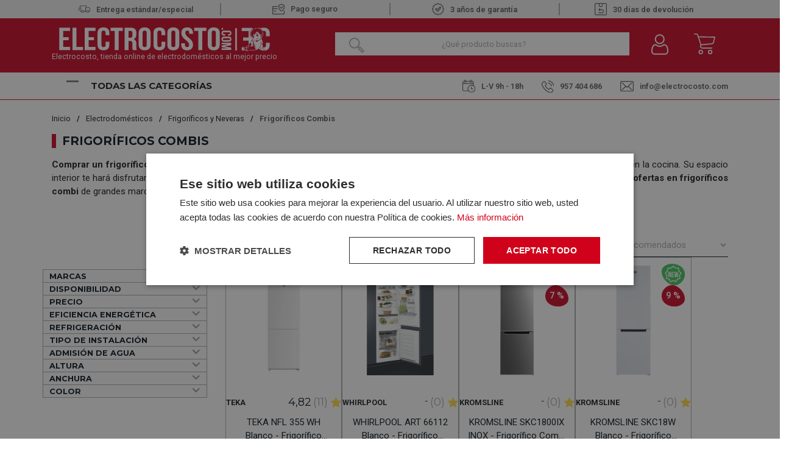

--- FILE ---
content_type: text/html; charset=utf-8
request_url: https://www.electrocosto.com/frigorificos-combis/
body_size: 38415
content:

<!DOCTYPE html>

<html lang="es-ES">
<head>
    <script src="//cdnjs.cloudflare.com/ajax/libs/jquery/3.2.1/jquery.min.js"></script>
<script src="https://cdnjs.cloudflare.com/ajax/libs/OwlCarousel2/2.3.4/owl.carousel.min.js"></script>
<link rel="stylesheet" type="text/css" href="/dist/app.css?v=EfGWysNPywK_Wcb7EztF5CKwxm2uYEpWkQFubWHr6Lc" />
<link rel="stylesheet" type="text/css" href="https://static-eu.oct8ne.com/api/dynamic/css/style.css">
    <script type="text/javascript" charset="UTF-8" src="//cdn.cookie-script.com/s/f3d938ef8a7441381d2a1470cd97ccd2.js"></script>

<meta charset="utf-8" />
<meta name="viewport" content="width=device-width, initial-scale=1" />
<title>Frigoríficos Combi Baratos | Electrocosto</title>
<meta name="description" content="¿Estás buscando frigoríficos Combi al mejor precio? Encuentra tu frigorífico combi de marcas como Bosch, Balay o LG . ¡Envío Gratis!">
<meta name="revisit-after" content="30 days">
<link rel="canonical" href="https://www.electrocosto.com/frigorificos-combis/" />
<script type="application/ld+json">
{
  "@context": "http://schema.org",
  "@type": "WebSite",
  "url": "https://www.electrocosto.com",
  "image": "https://static.electrocosto.com/images/icons/logotipo.svg",
  "potentialAction": {
    "@type": "SearchAction",
    "target": {
      "@type": "EntryPoint",
      "urlTemplate": "https://www.electrocosto.com/catalogo/search?q={search_term}"
    },
    "query-input": {
      "@type": "PropertyValueSpecification",
      "valueRequired": "https://schema.org/True",
      "valueName": "search_term"
    }
  }
}
</script>
<link rel="alternate" hreflang="es-ES" href="https://www.electrocosto.com/frigorificos-combis/">
<script async src="https://www.googletagmanager.com/gtag/js?id=G-7B3DM8FPBC"></script>
<script>
window.dataLayer = window.dataLayer || [];
function gtag(){dataLayer.push(arguments);}
gtag('js', new Date());
gtag('config', 'G-7B3DM8FPBC');
gtag('config', 'AW-878662438');
</script>
<script>!function(f,b,e,v,n,t,s){if(f.fbq)return;n=f.fbq=function(){n.callMethod?n.callMethod.apply(n,arguments):n.queue.push(arguments)};if(!f._fbq)f._fbq=n;n.push=n;n.loaded=!0;n.version='2.0';n.queue=[];t=b.createElement(e);t.async=!0;t.src=v;s=b.getElementsByTagName(e)[0];s.parentNode.insertBefore(t,s)}(window,document,'script','https://connect.facebook.net/en_US/fbevents.js');
fbq('init', '24008518192149327');fbq('track', 'PageView');
</script><noscript><img height="1" width="1" style="display:none" src="https://www.facebook.com/tr?id=24008518192149327&ev=PageView&noscript=1"/></noscript>

<script>(function(w,d,s,l,i){w[l] = w[l] ||[];w[l].push({'gtm.start':
new Date().getTime(),event:'gtm.js'});var f=d.getElementsByTagName(s)[0],
j=d.createElement(s),dl=l!='dataLayer'?'&l='+l:'';j.async=true;j.src=
'https://www.googletagmanager.com/gtm.js?id='+i+dl;f.parentNode.insertBefore(j,f);
})(window,document,'script','dataLayer','GTM-MH6P3VX');</script>
<script type="text/javascript">
/**
 * Pepper Module
 *
 * Copyright (c) 2020 Pepper
 *
 * @category  Payment
 * @author    Pepper
 * @copyright 2020, Pepper
 * @link      https://peppermoney.es/
 *
 * Description:
 *
 * Javascript de inicio de funcionalidad widget
 *
 * --
 */

//Apoyo para trabajo sessionStorage
function setSessionStoragePepper(key, value) {
	if(typeof(Storage) !== "undefined") {
		sessionStorage.setItem(key, value);
	}
}
function getSessionStoragePepper (key) {
	if(typeof(Storage) !== "undefined") {
		return sessionStorage.getItem(key);
	}
	else {
		return null;
	}
}

if (typeof PEPPER !== 'object') {
	var PEPPER = {}
}

PEPPER.config = {
	config: null,
	environment: null,
	language: null,
	currency: null,
	sessionName: 'pepper_config',
	domain: null,
	apiKey: null,
	publicKey: null,
	amount: null,
	where: null,
	position: null,
	widgetType: null,

	init: async function (environment, language, currency, apiKey, publicKey) {
		this.environment = environment;
		this.domain = (environment == "PRD") ? 'https://api.peppermoney.es' : 'https://play-api.peppermoneytest.es';
		this.language = language;
		this.publicKey = publicKey;
		this.apiKey = apiKey;
		this.currency = currency;
		try {
			await this.getConfig();
		} catch (err) {
			console.error(err);
		}
	},
	initDraw: async function(environment, language, currency, apiKey, publicKey, amount, widgetType, where, position)
	{
		this.amount = amount;
		this.widgetType = widgetType;
		this.where = where;
		this.position = position;
		await this.init(environment, language, currency, apiKey, publicKey);
	},
	getConfig: async function() {
		try{
			if (getSessionStoragePepper(this.sessionName) !== null) {
				this.config = JSON.parse(getSessionStoragePepper(this.sessionName)).data;
				if (this.config.enabled === true) {
					await this.injectAssets();
				}
			}
			else {
				await this.getConfigAjax()
				.catch(function(error){
					console.error(error);
				});
			}
		}
		catch (err) {
			console.error(err);
		}
	},
	getConfigAjax: async function () {
        var that = this;
		return new Promise(function(resolve, reject) {
        var xmlHttp = new XMLHttpRequest();
        xmlHttp.onreadystatechange = function() {
            if (xmlHttp.readyState == 4) {
                var response = JSON.parse(xmlHttp.responseText);
                if (typeof response == 'object') {
                    if (!response.result.errors) {
                        that.config = response.data;
                        setSessionStoragePepper(that.sessionName, JSON.stringify(response));
                        if (that.config.enabled === true) {
								resolve(that.injectAssets());
                        }
                        if (that.config.error) {
								reject(that.config.error);
                        }
                    } else {
							reject (response.result);
                    }
                }
            }
        }
			xmlHttp.onerror = () => reject('Petition error');
			xmlHttp.ontimeout  = () => reject('Timeour error');
			xmlHttp.open('GET', that.domain + '/api-ecommerce/v2/config?language=' + that.language + '&currency=' + that.currency, true);
        xmlHttp.setRequestHeader("x-merchant-key", that.publicKey);
        xmlHttp.setRequestHeader("x-api-key", that.apiKey);
        xmlHttp.setRequestHeader("Content-type", "application/json");
        xmlHttp.send();
			
		});
	},
	injectAssets: async function () {
		try {
			this.getCss();
			await this.getJs();
		} catch (err) {
			throw err;
		}
	},
	getCss: function () {
		var url = this.config.css_version;
		var elmt = document.createElement("link");
		elmt.setAttribute('rel', 'stylesheet');
		elmt.setAttribute('type', 'text/css');
		elmt.setAttribute('href', url);

		document.getElementsByTagName("head")[0].appendChild(elmt);
	},
	getJs: async function () {
		var that = this;
		return new Promise(function(resolve, reject) {
		var elmt = document.createElement("script");
		elmt.setAttribute('type', 'text/javascript');
			elmt.setAttribute('src', that.config.js_version);

		var elmt2 = document.createElement("script");
		elmt2.setAttribute('type', 'text/javascript');
			elmt2.setAttribute('src', that.config.js_platform_version);

		elmt2.addEventListener('load', function() {
			try {
				if (typeof PEPPER === 'object' && typeof PEPPER.widgets === 'object') {
					PEPPER.widgets.init(
						that.config, that.domain, that.publicKey, that.apiKey, that.currency
					);
					if (that.amount){
						PEPPER.widgets.drawWidget(
							that.amount, that.widgetType, that.where, that.position
						);
					}
				} else {
					console.error('PEPPER.widgets is not an object');
				}
			} catch (err) {
				console.error(err);
			}
		});

		var head_element = document.getElementsByTagName("head")[0];
		elmt.addEventListener('load', function() {
			head_element.appendChild(elmt2);
		});
		head_element.appendChild(elmt);
			resolve();
		});
	}
};</script>
<script type="text/javascript" charset="UTF-8" src="//cdn.cookie-script.com/s/f3d938ef8a7441381d2a1470cd97ccd2.js"></script>
<script>(function(w,d,t,r,u){var f,n,i;w[u]=w[u]||[],f=function(){var o={ti:"163011920", enableAutoSpaTracking: true};o.q=w[u],w[u]=new UET(o),w[u].push("pageLoad")},n=d.createElement(t),n.src=r,n.async=1,n.onload=n.onreadystatechange=function(){var s=this.readyState;s&&s!=="loaded"&&s!=="complete"||(f(),n.onload=n.onreadystatechange=null)},i=d.getElementsByTagName(t)[0],i.parentNode.insertBefore(n,i)})(window,document,"script","//bat.bing.com/bat.js","uetq");</script>
<script async id="__cn_generic_script__0499aae4-4ab2-4253-9378-db2ed12d98e2">
!function(e){
function t(){
if(!e.querySelector("#__cn_client_script_0499aae4-4ab2-4253-9378-db2ed12d98e2")){
var t=e.createElement("script");
t.setAttribute("src","https://cdn.connectif.cloud/eu8/client-script/0499aae4-4ab2-4253-9378-db2ed12d98e2"),e.body.appendChild(t)}}
"complete"===e.readyState||"interactive"===e.readyState?t():e.addEventListener("DOMContentLoaded",t)
}(document);
</script>
<meta name="facebook-domain-verification" content="mmfvp7voszzhk4x59e6i4opwy8rdcc" />
<script type="text/javascript">
    (function () {
        if (!window.blueSuite) {
            window.blueSuite = {
                bkNumber: "BK-032065463135-1"
            };
            var b = document.createElement("script");
            b.type = "text/javascript";
            b.async = !0;
            var c = ("https:" == document.location.protocol ?
                     "https://d2cmqkwo8rxlr9.cloudfront.net" :
                     "http://static-rmk.blueknow.com") + "/bk-rmk.js?cac=",
                d = new Date,
                a = d.getFullYear().toString() + (d.getMonth() + 1) + d.getDate() + d.getHours();
            b.src = c + a;
            c = document.getElementsByTagName("script")[0];
            c.parentNode.insertBefore(b, c)
        }
    })();
</script>

<script>function loadScript(a){var b=document.getElementsByTagName("head")[0],c=document.createElement("script");c.type="text/javascript",c.src="https://tracker.metricool.com/resources/be.js",c.onreadystatechange=a,c.onload=a,b.appendChild(c)}loadScript(function(){beTracker.t({hash:"fec8cedd8f24363fbac7e80da7fc01cb"})});</script>


    <link rel="shortcut icon" href="https://static.electrocosto.com/images/icons/favicon.ico" type="image/x-icon">
    <link rel="icon" href="https://static.electrocosto.com/images/icons/favicon.ico" type="image/x-icon">

    
	<script type="application/ld+json">
{"@context":"https://schema.org","@type":"ItemList","url":"https://www.electrocosto.com/frigorificos-combis/","name":"Frigor\u00EDficos Combis","numberOfItems":312,"itemListOrder":"Relevance","itemListElement":[{"@type":"ListItem","position":1,"item":{"@type":"Product","url":"https://www.electrocosto.com/frigorificos-combis/teka-nfl-355-wh-blanco","name":"TEKA NFL 355 WH Blanco - Frigor\u00EDfico Combi No Frost","image":["https://static.electrocosto.com/images/product/regular/99351_teka-nfl-355-wh-blanco_product.jpg"],"offers":{"@type":"Offer","availability":"http://schema.org/InStock","itemCondition":"http://schema.org/NewCondition","priceCurrency":"EUR","price":"379.00","priceValidUntil":"2026-11-23T00:00:00+01:00","url":"https://www.electrocosto.com/frigorificos-combis/teka-nfl-355-wh-blanco"}}},{"@type":"ListItem","position":2,"item":{"@type":"Product","url":"https://www.electrocosto.com/frigorificos-combis/whirlpool-art-66112-blanco","name":"WHIRLPOOL ART 66112 Blanco - Frigor\u00EDfico Combi C\u00EDclico","image":["https://static.electrocosto.com/images/product/regular/80862_whirlpool-art-66112-blanco.jpg"],"offers":{"@type":"Offer","availability":"http://schema.org/InStock","itemCondition":"http://schema.org/NewCondition","priceCurrency":"EUR","price":"523.21","priceValidUntil":"2026-11-23T00:00:00+01:00","url":"https://www.electrocosto.com/frigorificos-combis/whirlpool-art-66112-blanco"}}},{"@type":"ListItem","position":3,"item":{"@type":"Product","url":"https://www.electrocosto.com/frigorificos-combis/kromsline-skc1800ix-inox","name":"KROMSLINE SKC1800IX INOX - Frigor\u00EDfico Combi C\u00EDclico","image":["https://static.electrocosto.com/images/product/regular/103672_kromsline-skc1800ix-inox_product.jpg"],"offers":{"@type":"Offer","availability":"http://schema.org/InStock","itemCondition":"http://schema.org/NewCondition","priceCurrency":"EUR","price":"279.00","priceValidUntil":"2026-11-23T00:00:00+01:00","url":"https://www.electrocosto.com/frigorificos-combis/kromsline-skc1800ix-inox"}}},{"@type":"ListItem","position":4,"item":{"@type":"Product","url":"https://www.electrocosto.com/frigorificos-combis/kromsline-skc18w-blanco","name":"KROMSLINE SKC18W Blanco - Frigor\u00EDfico Combi No Frost","image":["https://static.electrocosto.com/images/product/regular/103682_kromsline-skc18w-blanco_product.jpg"],"offers":{"@type":"Offer","availability":"http://schema.org/InStock","itemCondition":"http://schema.org/NewCondition","priceCurrency":"EUR","price":"299.00","priceValidUntil":"2026-11-23T00:00:00+01:00","url":"https://www.electrocosto.com/frigorificos-combis/kromsline-skc18w-blanco"}}},{"@type":"ListItem","position":5,"item":{"@type":"Product","url":"https://www.electrocosto.com/frigorificos-combis/kromsline-skc2060ix-inox","name":"KROMSLINE SKC2060IX INOX - Frigor\u00EDfico Combi No Frost","image":["https://static.electrocosto.com/images/product/regular/103692_kromsline-skc2060ix-inox_product.jpg"],"offers":{"@type":"Offer","availability":"http://schema.org/InStock","itemCondition":"http://schema.org/NewCondition","priceCurrency":"EUR","price":"379.00","priceValidUntil":"2026-11-23T00:00:00+01:00","url":"https://www.electrocosto.com/frigorificos-combis/kromsline-skc2060ix-inox"}}},{"@type":"ListItem","position":6,"item":{"@type":"Product","url":"https://www.electrocosto.com/frigorificos-combis/kromsline-skc1850ix-inox","name":"KROMSLINE SKC1850IX INOX - Frigor\u00EDfico Combi C\u00EDclico","image":["https://static.electrocosto.com/images/product/regular/103669_kromsline-skc1850ix-inox_product.jpg"],"offers":{"@type":"Offer","availability":"http://schema.org/InStock","itemCondition":"http://schema.org/NewCondition","priceCurrency":"EUR","price":"299.00","priceValidUntil":"2026-11-23T00:00:00+01:00","url":"https://www.electrocosto.com/frigorificos-combis/kromsline-skc1850ix-inox"}}},{"@type":"ListItem","position":7,"item":{"@type":"Product","url":"https://www.electrocosto.com/frigorificos-combis/teka-nfl-4300-wh-blanco","name":"TEKA NFL 4300 WH Blanco - Frigor\u00EDfico Combi No Frost","image":["https://static.electrocosto.com/images/product/regular/99271_teka-nfl-4300-wh-blanco_product.jpg"],"offers":{"@type":"Offer","availability":"http://schema.org/InStock","itemCondition":"http://schema.org/NewCondition","priceCurrency":"EUR","price":"409.00","priceValidUntil":"2026-11-23T00:00:00+01:00","url":"https://www.electrocosto.com/frigorificos-combis/teka-nfl-4300-wh-blanco"}}},{"@type":"ListItem","position":8,"item":{"@type":"Product","url":"https://www.electrocosto.com/frigorificos-combis/bosch-kgn39xidp-inox","name":"BOSCH KGN39XIDP  INOX - Frigor\u00EDfico Combi NoFrost","image":["https://static.electrocosto.com/images/product/regular/46735_bosch-kgn39xidp-inox.jpg"],"offers":{"@type":"Offer","availability":"http://schema.org/InStock","itemCondition":"http://schema.org/NewCondition","priceCurrency":"EUR","price":"884.95","priceValidUntil":"2026-11-23T00:00:00+01:00","url":"https://www.electrocosto.com/frigorificos-combis/bosch-kgn39xidp-inox"}}},{"@type":"ListItem","position":9,"item":{"@type":"Product","url":"https://www.electrocosto.com/frigorificos-combis/kromsline-skc1800w-blanco","name":"KROMSLINE SKC1800W Blanco - Frigor\u00EDfico Combi C\u00EDclico","image":["https://static.electrocosto.com/images/product/regular/103676_kromsline-skc1800w-blanco_product.jpg"],"offers":{"@type":"Offer","availability":"http://schema.org/InStock","itemCondition":"http://schema.org/NewCondition","priceCurrency":"EUR","price":"259.00","priceValidUntil":"2026-11-23T00:00:00+01:00","url":"https://www.electrocosto.com/frigorificos-combis/kromsline-skc1800w-blanco"}}},{"@type":"ListItem","position":10,"item":{"@type":"Product","url":"https://www.electrocosto.com/frigorificos-combis/beko-b1rcne-404-w-blanco","name":"BEKO B1RCNE-404-W Blanco - Frigor\u00EDfico Combi NO FROST","image":["https://static.electrocosto.com/images/product/regular/66785_beko-b1rcne-404-w-blanco.jpg"],"offers":{"@type":"Offer","availability":"http://schema.org/InStock","itemCondition":"http://schema.org/NewCondition","priceCurrency":"EUR","price":"479.32","priceValidUntil":"2026-11-23T00:00:00+01:00","url":"https://www.electrocosto.com/frigorificos-combis/beko-b1rcne-404-w-blanco"}}},{"@type":"ListItem","position":11,"item":{"@type":"Product","url":"https://www.electrocosto.com/frigorificos-combis/teka-rbf-44630-ss-inox","name":"TEKA RBF 44630 SS INOX - Frigor\u00EDfico Combi No Frost","image":["https://static.electrocosto.com/images/product/regular/103777_teka-rbf-44630-ss-inox_product.jpg"],"offers":{"@type":"Offer","availability":"http://schema.org/InStock","itemCondition":"http://schema.org/NewCondition","priceCurrency":"EUR","price":"479.00","priceValidUntil":"2026-11-23T00:00:00+01:00","url":"https://www.electrocosto.com/frigorificos-combis/teka-rbf-44630-ss-inox"}}},{"@type":"ListItem","position":12,"item":{"@type":"Product","url":"https://www.electrocosto.com/frigorificos-combis/indesit-infc9-ti22x","name":"INDESIT INFC9 TI22X Inox - Frigor\u00EDfico Combi No frost ","image":["https://static.electrocosto.com/images/product/regular/68375_indesit-infc9-ti22x_product.jpg"],"offers":{"@type":"Offer","availability":"http://schema.org/InStock","itemCondition":"http://schema.org/NewCondition","priceCurrency":"EUR","price":"478.31","priceValidUntil":"2026-11-23T00:00:00+01:00","url":"https://www.electrocosto.com/frigorificos-combis/indesit-infc9-ti22x"}}},{"@type":"ListItem","position":13,"item":{"@type":"Product","url":"https://www.electrocosto.com/frigorificos-combis/teka-nfl-342-blanco","name":"TEKA  NFL 342 C Blanco - Frigor\u00EDfico Combi No Frost ","image":["https://static.electrocosto.com/images/product/regular/45324_teka-nfl-342-blanco.jpg"],"offers":{"@type":"Offer","availability":"http://schema.org/InStock","itemCondition":"http://schema.org/NewCondition","priceCurrency":"EUR","price":"356.92","priceValidUntil":"2026-11-23T00:00:00+01:00","url":"https://www.electrocosto.com/frigorificos-combis/teka-nfl-342-blanco"}}},{"@type":"ListItem","position":14,"item":{"@type":"Product","url":"https://www.electrocosto.com/frigorificos-combis/kromsline--nf-kc-cr1-2060-dbk-negro","name":"KROMSLINE  NF KC-CR1-2060-DBK NEGRO - Frigor\u00EDfico Combi NO FROST","image":["https://static.electrocosto.com/images/product/regular/91054_kromsline--nf-kc-cr1-2060-dbk-negro.jpg"],"offers":{"@type":"Offer","availability":"http://schema.org/InStock","itemCondition":"http://schema.org/NewCondition","priceCurrency":"EUR","price":"580.30","priceValidUntil":"2026-11-23T00:00:00+01:00","url":"https://www.electrocosto.com/frigorificos-combis/kromsline--nf-kc-cr1-2060-dbk-negro"}}},{"@type":"ListItem","position":15,"item":{"@type":"Product","url":"https://www.electrocosto.com/frigorificos-combis/lg-gbb72tw9dq","name":"LG GBB72TW9DQ Cristal Blanco Crema - Frigor\u00EDfico Combi NoFrost","image":["https://static.electrocosto.com/images/product/regular/60043_lg-gbb72tw9dq_product.jpg"],"offers":{"@type":"Offer","availability":"http://schema.org/InStock","itemCondition":"http://schema.org/NewCondition","priceCurrency":"EUR","price":"781.08","priceValidUntil":"2026-11-23T00:00:00+01:00","url":"https://www.electrocosto.com/frigorificos-combis/lg-gbb72tw9dq"}}},{"@type":"ListItem","position":16,"item":{"@type":"Product","url":"https://www.electrocosto.com/frigorificos-combis/beko-b1rcne-404-g-inox","name":"BEKO B1RCNE-404-G INOX - Frigor\u00EDfico Combi No Frost","image":["https://static.electrocosto.com/images/product/regular/76024_beko-b1rcne-404-g-inox.jpg"],"offers":{"@type":"Offer","availability":"http://schema.org/InStock","itemCondition":"http://schema.org/NewCondition","priceCurrency":"EUR","price":"478.86","priceValidUntil":"2026-11-23T00:00:00+01:00","url":"https://www.electrocosto.com/frigorificos-combis/beko-b1rcne-404-g-inox"}}}]}
</script>


</head>
<body class="is-desktop ">
    
    

    

    <div id="app">
        

<header id="menu-app">
    <div class="topHeader">
        <div class="container">
                        <div class="topHeader-wrapper">
                <div class="fast-sending">
                    <img src="https://static.electrocosto.com/images/icons/fast-sending.svg" /><span>Entrega estándar/especial </span>
                </div>
                <div class="safe-payment">
                    <a class="">
                        <img src="https://static.electrocosto.com/images/icons/safe-payment.svg" />Pago seguro
                    </a>
                </div>
                <div class="guarantee">
                    <img src="https://static.electrocosto.com/images/icons/guarantee.svg" />3 años de garantía
                </div>
                <div class="return-products">
                    <img src="https://static.electrocosto.com/images/icons/return-products.svg" /> 30 días de devolución
                </div>
            </div>
        </div>
    </div>
    <div class="menu-costo">
        <div class="menu-costo-wrapper">
            <div class="container">
                <div class="menu-logo-icons">
                    <div class="logo-wrapper">
                        <a href="/">
                            <img src="https://static.electrocosto.com/images/icons/logotipo.svg" class="logo" alt="Logo">
                                <p class="logo-text">Electrocosto, tienda online de electrodomésticos al mejor precio</p>
                        </a>
                    </div>
                    <div class="col">
                        <div class="menu-icons">
                            <div class="block-icon-search">
                                <input class="input-search-home" type="search" id="site-search"
                                    placeholder="¿Qué producto buscas?" />
                                <img class="search-icon"
                                    :src="`${GLOBAL_CMS.static}/images/icons/search-icon-home.png`">
                            </div>
                            <div class="block-icon">
                                <button class="btn-clean-user" data-login="login" v-on:click="showAuthModal($event, {externos: {&quot;Google&quot;:&quot;Google&quot;,&quot;Facebook&quot;:&quot;Facebook&quot;}})">
                                    <img src="https://static.electrocosto.com/images/icons/user.svg"
                                        alt="Entrar al Área de cliente">
                                </button>
                                
                            </div>
                            <div class="block-icon minicart">
                                <button class="btn-clean" type="button" v-on:click="showShopBox">
                                    <div class="badge-block" v-if="qtyCart > 0" v-cloak>
                                        <span class="badge-block-qty">{{qtyCart}}</span>
                                    </div>
                                    <img src="https://static.electrocosto.com/images/icons/menu-cart.svg"
                                        alt="Carrito de compra">
                                </button>
                            </div>
                            <miniCart></miniCart>
                            <search></search>
                        </div>
                    </div>
                </div>
            </div>
        </div>
        <div class="col justify-content-between align-self-center menu-toggler-wrapper">
            <div class="container">
                <div class="menu-toggler-headerBottom-wrapper">
                    <div class="menu-toggler-title-wrapper d-flex justify-content-between">
                        <div class="menu-toggler">
                            <div class="navbarToggler ml-4" onclick="showNavToggler('.navbarToggler', 'menuApp')">
                                <span class="bar-1"></span>
                                <span class="bar-2"></span>
                                <span class="bar-3"></span>
                            </div>
                            <span class="menu-title">Todas las categorías</span>
                        </div>
                    </div>
                    <div class="header-bottom mt-4"> 
    <div class="header-bottom__schedule"> 
        <span class ="schedule">
            <img src="https://static.electrocosto.com/images/icons/schedule.svg" />L-V 9h - 18h 
        </span>
   </div>
   <div class="header-bottom__tel"> 
        <a class="tel" href="tel:957 404 686">
            <img src="https://static.electrocosto.com/images/icons/tel.svg" />957 404 686
        </a>
   </div>
   <div class="header-bottom__email">
     <a href="/cdn-cgi/l/email-protection#50393e363f10353c353324223f333f23243f7e333f3d">
        <img src="https://static.electrocosto.com/images/icons/mailbox.svg" /><span class="__cf_email__" data-cfemail="f1989f979eb1949d949285839e929e82859edf929e9c">[email&#160;protected]</span>
     </a>
   </div>
</div>
                </div>
            </div>
        </div>
        
        <div id="menuApp" class="main-menu display-none">
            <nav class="align-self-center">
                <ul class="menu-list">
                        <li class="menu-item">
                            <a class="menu-item-link" href="/electrodomesticos/">
                                <img src="https://static.electrocosto.com/images/icons/menuCategories/categoria-principal-electrodomesticos.svg"
                                    alt="Icon" />
                                <p>Electrodom&#xE9;sticos</p>
                            </a>
                                <img class="menu-arrow"
                                    src="https://static.electrocosto.com/images/icons/menuCategories/menu-arrow.svg"
                                    alt="icon" />
                                <ul class="submenu-list ">
                                        <li class="submenu-item">
                                            <a class="submenu-item-link" href="/accesorios-de-electrodomesticos/">
                                                Accesorios de Electrodom&#xE9;sticos
                                            </a>
                                        </li>
                                        <li class="submenu-item">
                                            <a class="submenu-item-link" href="/calentadores/">
                                                Calentadores
                                            </a>
                                                <ul class="submenu-list-child">
                                                        <li class="submenu-item-child">
                                                            <a class="submenu-item-child-link" href="/calentadores-gas-butano/">Calentadores Gas Butano</a>
                                                        </li>
                                                        <li class="submenu-item-child">
                                                            <a class="submenu-item-child-link" href="/calentadores-gas-natural/">Calentadores Gas Natural</a>
                                                        </li>
                                                </ul>
                                        </li>
                                        <li class="submenu-item">
                                            <a class="submenu-item-link" href="/campanas/">
                                                Campanas
                                            </a>
                                                <ul class="submenu-list-child">
                                                        <li class="submenu-item-child">
                                                            <a class="submenu-item-child-link" href="/campanas-convencionales/">Campanas Convencionales</a>
                                                        </li>
                                                        <li class="submenu-item-child">
                                                            <a class="submenu-item-child-link" href="/campanas-de-isla/">Campanas de Isla</a>
                                                        </li>
                                                        <li class="submenu-item-child">
                                                            <a class="submenu-item-child-link" href="/campanas-de-techo/">Campanas de Techo</a>
                                                        </li>
                                                        <li class="submenu-item-child">
                                                            <a class="submenu-item-child-link" href="/campanas-decorativas/">Campanas decorativas</a>
                                                        </li>
                                                        <li class="submenu-item-child">
                                                            <a class="submenu-item-child-link" href="/campanas-extraibles/">Campanas extra&#xED;bles</a>
                                                        </li>
                                                        <li class="submenu-item-child">
                                                            <a class="submenu-item-child-link" href="/extractores/">Extractores</a>
                                                        </li>
                                                        <li class="submenu-item-child">
                                                            <a class="submenu-item-child-link" href="/grupo-filtrante/">Grupo filtrante</a>
                                                        </li>
                                                </ul>
                                        </li>
                                        <li class="submenu-item">
                                            <a class="submenu-item-link" href="/cocinas/">
                                                Cocinas
                                            </a>
                                        </li>
                                        <li class="submenu-item">
                                            <a class="submenu-item-link" href="/congeladores/">
                                                Congeladores
                                            </a>
                                                <ul class="submenu-list-child">
                                                        <li class="submenu-item-child">
                                                            <a class="submenu-item-child-link" href="/congeladores-horizontales/">Congeladores horizontales</a>
                                                        </li>
                                                        <li class="submenu-item-child">
                                                            <a class="submenu-item-child-link" href="/congeladores-verticales/">Congeladores Verticales</a>
                                                        </li>
                                                </ul>
                                        </li>
                                        <li class="submenu-item">
                                            <a class="submenu-item-link" href="/encimeras/">
                                                Encimeras
                                            </a>
                                                <ul class="submenu-list-child">
                                                        <li class="submenu-item-child">
                                                            <a class="submenu-item-child-link" href="/placas-de-gas/">Placas de Gas</a>
                                                        </li>
                                                        <li class="submenu-item-child">
                                                            <a class="submenu-item-child-link" href="/placas-de-induccion/">Placas de Inducci&#xF3;n</a>
                                                        </li>
                                                        <li class="submenu-item-child">
                                                            <a class="submenu-item-child-link" href="/placas-electricas/">Placas El&#xE9;ctricas</a>
                                                        </li>
                                                        <li class="submenu-item-child">
                                                            <a class="submenu-item-child-link" href="/placas-modulares/">Placas Modulares</a>
                                                        </li>
                                                </ul>
                                        </li>
                                        <li class="submenu-item">
                                            <a class="submenu-item-link" href="/fregaderos/">
                                                Fregaderos
                                            </a>
                                        </li>
                                        <li class="submenu-item">
                                            <a class="submenu-item-link" href="/frigorificos/">
                                                Frigor&#xED;ficos y Neveras
                                            </a>
                                                <ul class="submenu-list-child">
                                                        <li class="submenu-item-child">
                                                            <a class="submenu-item-child-link" href="/frigorificos-americanos/">Frigor&#xED;ficos Americanos</a>
                                                        </li>
                                                        <li class="submenu-item-child">
                                                            <a class="submenu-item-child-link" href="/frigorificos-combis/">Frigor&#xED;ficos Combis</a>
                                                        </li>
                                                        <li class="submenu-item-child">
                                                            <a class="submenu-item-child-link" href="/frigorificos-dos-puertas/">Frigor&#xED;ficos dos Puertas</a>
                                                        </li>
                                                        <li class="submenu-item-child">
                                                            <a class="submenu-item-child-link" href="/neveras-una-puerta/">Neveras Una Puerta</a>
                                                        </li>
                                                </ul>
                                        </li>
                                        <li class="submenu-item">
                                            <a class="submenu-item-link" href="/grifos/">
                                                Grifos
                                            </a>
                                        </li>
                                        <li class="submenu-item">
                                            <a class="submenu-item-link" href="/hornos/">
                                                Hornos
                                            </a>
                                                <ul class="submenu-list-child">
                                                        <li class="submenu-item-child">
                                                            <a class="submenu-item-child-link" href="/hornos-compactos/">Hornos Compactos</a>
                                                        </li>
                                                        <li class="submenu-item-child">
                                                            <a class="submenu-item-child-link" href="/hornos-convencionales/">Hornos Convencionales</a>
                                                        </li>
                                                        <li class="submenu-item-child">
                                                            <a class="submenu-item-child-link" href="/hornos-multifuncion/">Hornos Multifunci&#xF3;n</a>
                                                        </li>
                                                </ul>
                                        </li>
                                        <li class="submenu-item">
                                            <a class="submenu-item-link" href="/lavadoras/">
                                                Lavadoras
                                            </a>
                                                <ul class="submenu-list-child">
                                                        <li class="submenu-item-child">
                                                            <a class="submenu-item-child-link" href="/lavadoras-carga-frontal/">Lavadoras Carga Frontal</a>
                                                        </li>
                                                        <li class="submenu-item-child">
                                                            <a class="submenu-item-child-link" href="/lavadoras-carga-superior/">Lavadoras Carga Superior</a>
                                                        </li>
                                                </ul>
                                        </li>
                                        <li class="submenu-item">
                                            <a class="submenu-item-link" href="/lavasecadoras/">
                                                Lavasecadoras
                                            </a>
                                        </li>
                                        <li class="submenu-item">
                                            <a class="submenu-item-link" href="/lavavajillas/">
                                                Lavavajillas
                                            </a>
                                                <ul class="submenu-list-child">
                                                        <li class="submenu-item-child">
                                                            <a class="submenu-item-child-link" href="/lavavajillas-45cm/">Lavavajillas 45CM</a>
                                                        </li>
                                                        <li class="submenu-item-child">
                                                            <a class="submenu-item-child-link" href="/lavavajillas-60cm/">Lavavajillas 60CM</a>
                                                        </li>
                                                </ul>
                                        </li>
                                        <li class="submenu-item">
                                            <a class="submenu-item-link" href="/microondas/">
                                                Microondas
                                            </a>
                                        </li>
                                        <li class="submenu-item">
                                            <a class="submenu-item-link" href="/secadoras/">
                                                Secadoras
                                            </a>
                                                <ul class="submenu-list-child">
                                                        <li class="submenu-item-child">
                                                            <a class="submenu-item-child-link" href="/secadoras-bomba-de-calor/">Secadoras Bomba de Calor</a>
                                                        </li>
                                                        <li class="submenu-item-child">
                                                            <a class="submenu-item-child-link" href="/secadoras-condensacion/">Secadoras Condensaci&#xF3;n</a>
                                                        </li>
                                                        <li class="submenu-item-child">
                                                            <a class="submenu-item-child-link" href="/secadoras-de-evacuacion/">Secadoras Evacuaci&#xF3;n</a>
                                                        </li>
                                                </ul>
                                        </li>
                                        <li class="submenu-item">
                                            <a class="submenu-item-link" href="/termos-electricos/">
                                                Termos El&#xE9;ctricos
                                            </a>
                                        </li>
                                        <li class="submenu-item">
                                            <a class="submenu-item-link" href="/vinotecas/">
                                                Vinotecas
                                            </a>
                                        </li>
                                </ul>
                        </li>
                        <li class="menu-item">
                            <a class="menu-item-link" href="/pequenos-electrodomesticos/">
                                <img src="https://static.electrocosto.com/images/icons/menuCategories/categoria-principal-pequeno-electrodomestico.svg"
                                    alt="Icon" />
                                <p>Peque&#xF1;os Electrodom&#xE9;sticos</p>
                            </a>
                                <img class="menu-arrow"
                                    src="https://static.electrocosto.com/images/icons/menuCategories/menu-arrow.svg"
                                    alt="icon" />
                                <ul class="submenu-list ">
                                        <li class="submenu-item">
                                            <a class="submenu-item-link" href="/accesorios-de-cocina/">
                                                Accesorios de Cocina
                                            </a>
                                        </li>
                                        <li class="submenu-item">
                                            <a class="submenu-item-link" href="/afeitadoras-y-corta-pelos/">
                                                Afeitadoras y Corta Pelos
                                            </a>
                                        </li>
                                        <li class="submenu-item">
                                            <a class="submenu-item-link" href="/aspiradoras/">
                                                Aspiradoras
                                            </a>
                                                <ul class="submenu-list-child">
                                                        <li class="submenu-item-child">
                                                            <a class="submenu-item-child-link" href="/aspiradoras-con-cable/">Aspiradoras con Cable</a>
                                                        </li>
                                                        <li class="submenu-item-child">
                                                            <a class="submenu-item-child-link" href="/aspiradoras-de-escoba/">Aspiradoras de Escoba</a>
                                                        </li>
                                                        <li class="submenu-item-child">
                                                            <a class="submenu-item-child-link" href="/robots-aspirador/">Robot Aspirador</a>
                                                        </li>
                                                </ul>
                                        </li>
                                        <li class="submenu-item">
                                            <a class="submenu-item-link" href="/batidoras/">
                                                Batidoras
                                            </a>
                                                <ul class="submenu-list-child">
                                                        <li class="submenu-item-child">
                                                            <a class="submenu-item-child-link" href="/amasadoras/">Amasadoras</a>
                                                        </li>
                                                        <li class="submenu-item-child">
                                                            <a class="submenu-item-child-link" href="/batidoras-de-mano/">Batidoras de Mano</a>
                                                        </li>
                                                        <li class="submenu-item-child">
                                                            <a class="submenu-item-child-link" href="/batidoras-de-vaso/">Batidoras de Vaso</a>
                                                        </li>
                                                        <li class="submenu-item-child">
                                                            <a class="submenu-item-child-link" href="/picadoras/">Picadoras</a>
                                                        </li>
                                                </ul>
                                        </li>
                                        <li class="submenu-item">
                                            <a class="submenu-item-link" href="/cepillos-electricos/">
                                                Cepillos El&#xE9;ctricos
                                            </a>
                                        </li>
                                        <li class="submenu-item">
                                            <a class="submenu-item-link" href="/cuidado-personal/">
                                                Cuidado Personal
                                            </a>
                                        </li>
                                        <li class="submenu-item">
                                            <a class="submenu-item-link" href="/depiladoras/">
                                                Depiladoras
                                            </a>
                                        </li>
                                        <li class="submenu-item">
                                            <a class="submenu-item-link" href="/exprimidores-y-licuadoras/">
                                                Exprimidores y Licuadoras
                                            </a>
                                        </li>
                                        <li class="submenu-item">
                                            <a class="submenu-item-link" href="/freidoras/">
                                                Freidoras
                                            </a>
                                        </li>
                                        <li class="submenu-item">
                                            <a class="submenu-item-link" href="/jarras-y-hervidores/">
                                                Jarras y Hervidores
                                            </a>
                                        </li>
                                        <li class="submenu-item">
                                            <a class="submenu-item-link" href="/limpiadores-pistolas-vapor/">
                                                Limpiadores / Pistolas vapor
                                            </a>
                                        </li>
                                        <li class="submenu-item">
                                            <a class="submenu-item-link" href="/maquinas-de-cafe/">
                                                M&#xE1;quinas de caf&#xE9;
                                            </a>
                                                <ul class="submenu-list-child">
                                                        <li class="submenu-item-child">
                                                            <a class="submenu-item-child-link" href="/accesorios-cafeteras/">Accesorios Cafeteras</a>
                                                        </li>
                                                        <li class="submenu-item-child">
                                                            <a class="submenu-item-child-link" href="/cafeteras-de-aluminio/">Cafeteras de Aluminio</a>
                                                        </li>
                                                        <li class="submenu-item-child">
                                                            <a class="submenu-item-child-link" href="/cafeteras-de-capsulas/">Cafeteras de c&#xE1;psulas</a>
                                                        </li>
                                                        <li class="submenu-item-child">
                                                            <a class="submenu-item-child-link" href="/cafeteras-de-goteo/">Cafeteras de goteo</a>
                                                        </li>
                                                        <li class="submenu-item-child">
                                                            <a class="submenu-item-child-link" href="/cafeteras-express/">Cafeteras Express</a>
                                                        </li>
                                                        <li class="submenu-item-child">
                                                            <a class="submenu-item-child-link" href="/cafeteras-integrables/">Cafeteras Integrables</a>
                                                        </li>
                                                        <li class="submenu-item-child">
                                                            <a class="submenu-item-child-link" href="/cafeteras-superautomaticas/">Cafeteras Superautom&#xE1;ticas</a>
                                                        </li>
                                                        <li class="submenu-item-child">
                                                            <a class="submenu-item-child-link" href="/capsulas-de-cafeteras/">C&#xE1;psulas de Cafeteras</a>
                                                        </li>
                                                </ul>
                                        </li>
                                        <li class="submenu-item">
                                            <a class="submenu-item-link" href="/menaje-hogar/">
                                                Menaje Hogar
                                            </a>
                                        </li>
                                        <li class="submenu-item">
                                            <a class="submenu-item-link" href="/mini-hornos/">
                                                Mini Hornos
                                            </a>
                                        </li>
                                        <li class="submenu-item">
                                            <a class="submenu-item-link" href="/ollas-electricas/">
                                                Ollas El&#xE9;ctricas
                                            </a>
                                        </li>
                                        <li class="submenu-item">
                                            <a class="submenu-item-link" href="/otros-hogar/">
                                                Otros Hogar
                                            </a>
                                                <ul class="submenu-list-child">
                                                        <li class="submenu-item-child">
                                                            <a class="submenu-item-child-link" href="/carros-de-compra/">Carros de Compra</a>
                                                        </li>
                                                </ul>
                                        </li>
                                        <li class="submenu-item">
                                            <a class="submenu-item-link" href="/paelleras/">
                                                Paelleras
                                            </a>
                                        </li>
                                        <li class="submenu-item">
                                            <a class="submenu-item-link" href="/hornillos/">
                                                Placa de Cocina Port&#xE1;til
                                            </a>
                                        </li>
                                        <li class="submenu-item">
                                            <a class="submenu-item-link" href="/planchas-de-pelo/">
                                                Planchas de Pelo
                                            </a>
                                        </li>
                                        <li class="submenu-item">
                                            <a class="submenu-item-link" href="/planchas-de-ropa/">
                                                Planchas de Ropa
                                            </a>
                                                <ul class="submenu-list-child">
                                                        <li class="submenu-item-child">
                                                            <a class="submenu-item-child-link" href="/centros-de-planchado/">Centros de Planchado</a>
                                                        </li>
                                                        <li class="submenu-item-child">
                                                            <a class="submenu-item-child-link" href="/planchas-de-vapor/">Planchas de vapor</a>
                                                        </li>
                                                        <li class="submenu-item-child">
                                                            <a class="submenu-item-child-link" href="/tablas-de-planchar/">Tablas de Planchar</a>
                                                        </li>
                                                </ul>
                                        </li>
                                        <li class="submenu-item">
                                            <a class="submenu-item-link" href="/planchas-grill/">
                                                Planchas Grill
                                            </a>
                                        </li>
                                        <li class="submenu-item">
                                            <a class="submenu-item-link" href="/robot-de-cocina/">
                                                Robot de cocina
                                            </a>
                                        </li>
                                        <li class="submenu-item">
                                            <a class="submenu-item-link" href="/sandwicheras/">
                                                Sandwicheras
                                            </a>
                                        </li>
                                        <li class="submenu-item">
                                            <a class="submenu-item-link" href="/secadores/">
                                                Secadores
                                            </a>
                                        </li>
                                        <li class="submenu-item">
                                            <a class="submenu-item-link" href="/tostadores/">
                                                Tostadores
                                            </a>
                                        </li>
                                </ul>
                        </li>
                        <li class="menu-item">
                            <a class="menu-item-link" href="/climatizacion/">
                                <img src="https://static.electrocosto.com/images/icons/menuCategories/categoria-principal-climatizacion.svg"
                                    alt="Icon" />
                                <p>Climatizaci&#xF3;n</p>
                            </a>
                                <img class="menu-arrow"
                                    src="https://static.electrocosto.com/images/icons/menuCategories/menu-arrow.svg"
                                    alt="icon" />
                                <ul class="submenu-list ">
                                        <li class="submenu-item">
                                            <a class="submenu-item-link" href="/aire-acondicionado/">
                                                Aire Acondicionado
                                            </a>
                                                <ul class="submenu-list-child">
                                                        <li class="submenu-item-child">
                                                            <a class="submenu-item-child-link" href="/aire-acondicionado-split/">Aire Acondicionado Split</a>
                                                        </li>
                                                        <li class="submenu-item-child">
                                                            <a class="submenu-item-child-link" href="/aire-conductos-cassette/">Aire por conductos y cassette</a>
                                                        </li>
                                                        <li class="submenu-item-child">
                                                            <a class="submenu-item-child-link" href="/aire-acondicionado-portatil/">Aires Acondicionados Port&#xE1;tiles</a>
                                                        </li>
                                                </ul>
                                        </li>
                                        <li class="submenu-item">
                                            <a class="submenu-item-link" href="/calefaccion/">
                                                Calefacci&#xF3;n
                                            </a>
                                                <ul class="submenu-list-child">
                                                        <li class="submenu-item-child">
                                                            <a class="submenu-item-child-link" href="/braseros/">Braseros</a>
                                                        </li>
                                                        <li class="submenu-item-child">
                                                            <a class="submenu-item-child-link" href="/calefactores/">Calefactores</a>
                                                        </li>
                                                        <li class="submenu-item-child">
                                                            <a class="submenu-item-child-link" href="/convectores/">Convectores</a>
                                                        </li>
                                                        <li class="submenu-item-child">
                                                            <a class="submenu-item-child-link" href="/emisores-termicos/">Emisores T&#xE9;rmicos</a>
                                                        </li>
                                                        <li class="submenu-item-child">
                                                            <a class="submenu-item-child-link" href="/estufas/">Estufas</a>
                                                        </li>
                                                        <li class="submenu-item-child">
                                                            <a class="submenu-item-child-link" href="/estufas-cuarzo/">Estufas Cuarzo</a>
                                                        </li>
                                                        <li class="submenu-item-child">
                                                            <a class="submenu-item-child-link" href="/halogenos/">Hal&#xF3;genos</a>
                                                        </li>
                                                        <li class="submenu-item-child">
                                                            <a class="submenu-item-child-link" href="/radiador-de-mica/">Radiador de Mica</a>
                                                        </li>
                                                        <li class="submenu-item-child">
                                                            <a class="submenu-item-child-link" href="/radiadores-de-aceite/">Radiadores de Aceite</a>
                                                        </li>
                                                        <li class="submenu-item-child">
                                                            <a class="submenu-item-child-link" href="/split-ceramicos/">Split Cer&#xE1;micos</a>
                                                        </li>
                                                </ul>
                                        </li>
                                        <li class="submenu-item">
                                            <a class="submenu-item-link" href="/climatizadores/">
                                                Climatizadores
                                            </a>
                                        </li>
                                        <li class="submenu-item">
                                            <a class="submenu-item-link" href="/humidificadores-deshumidificadores/">
                                                Humidificadores Deshumidificadores
                                            </a>
                                        </li>
                                        <li class="submenu-item">
                                            <a class="submenu-item-link" href="/clima-otros/">
                                                Otros
                                            </a>
                                                <ul class="submenu-list-child">
                                                        <li class="submenu-item-child">
                                                            <a class="submenu-item-child-link" href="/accesorios-aire-acondicionado/">Accesorios Aire Acondicionado</a>
                                                        </li>
                                                        <li class="submenu-item-child">
                                                            <a class="submenu-item-child-link" href="/toalleros/">Toalleros</a>
                                                        </li>
                                                </ul>
                                        </li>
                                        <li class="submenu-item">
                                            <a class="submenu-item-link" href="/ventiladores/">
                                                Ventiladores
                                            </a>
                                                <ul class="submenu-list-child">
                                                        <li class="submenu-item-child">
                                                            <a class="submenu-item-child-link" href="/ventiladores-de-pared/">Ventiladores de pared</a>
                                                        </li>
                                                        <li class="submenu-item-child">
                                                            <a class="submenu-item-child-link" href="/ventiladores-de-pie/">Ventiladores de pie</a>
                                                        </li>
                                                        <li class="submenu-item-child">
                                                            <a class="submenu-item-child-link" href="/ventiladores-de-sobremesa/">Ventiladores de sobremesa</a>
                                                        </li>
                                                        <li class="submenu-item-child">
                                                            <a class="submenu-item-child-link" href="/ventiladores-de-suelo/">Ventiladores de Suelo</a>
                                                        </li>
                                                        <li class="submenu-item-child">
                                                            <a class="submenu-item-child-link" href="/ventiladores-de-techo/">Ventiladores de techo</a>
                                                        </li>
                                                        <li class="submenu-item-child">
                                                            <a class="submenu-item-child-link" href="/ventiladores-de-torre/">Ventiladores de torre</a>
                                                        </li>
                                                        <li class="submenu-item-child">
                                                            <a class="submenu-item-child-link" href="/ventiladores-industriales/">Ventiladores industriales</a>
                                                        </li>
                                                </ul>
                                        </li>
                                </ul>
                        </li>
                        <li class="menu-item">
                            <a class="menu-item-link" href="/television/">
                                <img src="https://static.electrocosto.com/images/icons/menuCategories/categoria-principal-television.svg"
                                    alt="Icon" />
                                <p>Televisi&#xF3;n</p>
                            </a>
                                <img class="menu-arrow"
                                    src="https://static.electrocosto.com/images/icons/menuCategories/menu-arrow.svg"
                                    alt="icon" />
                                <ul class="submenu-list ">
                                        <li class="submenu-item">
                                            <a class="submenu-item-link" href="/blu-ray/">
                                                Blu ray
                                            </a>
                                        </li>
                                        <li class="submenu-item">
                                            <a class="submenu-item-link" href="/dispositivos-tdt/">
                                                Dispositivos TDT
                                            </a>
                                        </li>
                                        <li class="submenu-item">
                                            <a class="submenu-item-link" href="/lectores-grabadores-dvd/">
                                                Lectores - Grabadores DVD
                                            </a>
                                        </li>
                                        <li class="submenu-item">
                                            <a class="submenu-item-link" href="/soportes-television/">
                                                Soportes Televisi&#xF3;n
                                            </a>
                                        </li>
                                        <li class="submenu-item">
                                            <a class="submenu-item-link" href="/televisores/">
                                                Televisores
                                            </a>
                                        </li>
                                </ul>
                        </li>
                        <li class="menu-item">
                            <a class="menu-item-link" href="/hogar-y-confort/">
                                <img src="https://static.electrocosto.com/images/icons/menuCategories/categoria-principal-hogar-confort.svg"
                                    alt="Icon" />
                                <p>Hogar e Iluminaci&#xF3;n</p>
                            </a>
                                <img class="menu-arrow"
                                    src="https://static.electrocosto.com/images/icons/menuCategories/menu-arrow.svg"
                                    alt="icon" />
                                <ul class="submenu-list ">
                                        <li class="submenu-item">
                                            <a class="submenu-item-link" href="/accesorios-iluminacion/">
                                                Accesorios Iluminaci&#xF3;n
                                            </a>
                                        </li>
                                        <li class="submenu-item">
                                            <a class="submenu-item-link" href="/apliques/">
                                                Apliques
                                            </a>
                                        </li>
                                        <li class="submenu-item">
                                            <a class="submenu-item-link" href="/bombillas/">
                                                Bombillas
                                            </a>
                                        </li>
                                        <li class="submenu-item">
                                            <a class="submenu-item-link" href="/colchones/">
                                                Colchones
                                            </a>
                                        </li>
                                        <li class="submenu-item">
                                            <a class="submenu-item-link" href="/confort/">
                                                Confort
                                            </a>
                                                <ul class="submenu-list-child">
                                                        <li class="submenu-item-child">
                                                            <a class="submenu-item-child-link" href="/almohadas-electricas/">Almohadillas El&#xE9;ctricas</a>
                                                        </li>
                                                        <li class="submenu-item-child">
                                                            <a class="submenu-item-child-link" href="/calientacamas/">Calientacamas</a>
                                                        </li>
                                                        <li class="submenu-item-child">
                                                            <a class="submenu-item-child-link" href="/mantas-electricas/">Mantas El&#xE9;ctricas</a>
                                                        </li>
                                                </ul>
                                        </li>
                                        <li class="submenu-item">
                                            <a class="submenu-item-link" onclick="changePage(&#x27;L2lsdW1pbmFjaW9uLWV4dGVyaW9yLw==&#x27;)">
                                                Iluminaci&#xF3;n Exterior
                                            </a>
                                                <ul class="submenu-list-child">
                                                        <li class="submenu-item-child">
                                                            <a class="submenu-item-child-link" href="/apliques-jardin/">Apliques Jard&#xED;n</a>
                                                        </li>
                                                        <li class="submenu-item-child">
                                                            <a class="submenu-item-child-link" href="/farolas-jardin/">Farolas Jard&#xED;n</a>
                                                        </li>
                                                        <li class="submenu-item-child">
                                                            <a class="submenu-item-child-link" href="/colgante-jardin/">L&#xE1;mpara Colgante Jard&#xED;n</a>
                                                        </li>
                                                </ul>
                                        </li>
                                        <li class="submenu-item">
                                            <a class="submenu-item-link" href="/iluminacion-led/">
                                                Iluminaci&#xF3;n LED
                                            </a>
                                                <ul class="submenu-list-child">
                                                        <li class="submenu-item-child">
                                                            <a class="submenu-item-child-link" href="/downlights/">Downlights</a>
                                                        </li>
                                                        <li class="submenu-item-child">
                                                            <a class="submenu-item-child-link" href="/proyectores-led/">Proyectores LED</a>
                                                        </li>
                                                </ul>
                                        </li>
                                        <li class="submenu-item">
                                            <a class="submenu-item-link" href="/lamparas/">
                                                L&#xE1;mparas
                                            </a>
                                                <ul class="submenu-list-child">
                                                        <li class="submenu-item-child">
                                                            <a class="submenu-item-child-link" href="/flexos/">Flexos</a>
                                                        </li>
                                                        <li class="submenu-item-child">
                                                            <a class="submenu-item-child-link" href="/focos/">Focos</a>
                                                        </li>
                                                        <li class="submenu-item-child">
                                                            <a class="submenu-item-child-link" href="/lamparas-colgantes/">L&#xE1;mparas Colgantes</a>
                                                        </li>
                                                        <li class="submenu-item-child">
                                                            <a class="submenu-item-child-link" href="/lampara-pie-salon/">L&#xE1;mparas de Pie</a>
                                                        </li>
                                                        <li class="submenu-item-child">
                                                            <a class="submenu-item-child-link" href="/lampara-sobremesa/">L&#xE1;mparas Sobremesa</a>
                                                        </li>
                                                        <li class="submenu-item-child">
                                                            <a class="submenu-item-child-link" href="/lamparas-techo/">L&#xE1;mparas techo</a>
                                                        </li>
                                                        <li class="submenu-item-child">
                                                            <a class="submenu-item-child-link" href="/pantallas/">Pantallas</a>
                                                        </li>
                                                </ul>
                                        </li>
                                        <li class="submenu-item">
                                            <a class="submenu-item-link" href="/plafon/">
                                                Plaf&#xF3;n
                                            </a>
                                        </li>
                                </ul>
                        </li>
                        <li class="menu-item">
                            <a class="menu-item-link" href="/informatica/">
                                <img src="https://static.electrocosto.com/images/icons/menuCategories/categoria-principal-informatica.svg"
                                    alt="Icon" />
                                <p>Inform&#xE1;tica</p>
                            </a>
                                <img class="menu-arrow"
                                    src="https://static.electrocosto.com/images/icons/menuCategories/menu-arrow.svg"
                                    alt="icon" />
                                <ul class="submenu-list ">
                                        <li class="submenu-item">
                                            <a class="submenu-item-link" href="/almacenamiento/">
                                                Almacenamiento
                                            </a>
                                                <ul class="submenu-list-child">
                                                        <li class="submenu-item-child">
                                                            <a class="submenu-item-child-link" href="/discos-duros/">Discos duros</a>
                                                        </li>
                                                        <li class="submenu-item-child">
                                                            <a class="submenu-item-child-link" href="/pendrive-y-tarjetas-de-memoria/">Pendrive y Tarjetas de Memoria</a>
                                                        </li>
                                                </ul>
                                        </li>
                                        <li class="submenu-item">
                                            <a class="submenu-item-link" href="/ebook/">
                                                Ebook
                                            </a>
                                        </li>
                                        <li class="submenu-item">
                                            <a class="submenu-item-link" href="/impresion/">
                                                Impresi&#xF3;n
                                            </a>
                                                <ul class="submenu-list-child">
                                                        <li class="submenu-item-child">
                                                            <a class="submenu-item-child-link" href="/cartuchos-de-tinta-y-toner/">Cartuchos de tinta y toner</a>
                                                        </li>
                                                        <li class="submenu-item-child">
                                                            <a class="submenu-item-child-link" href="/impresoras-laser-tinta/">Impresoras de tinta y l&#xE1;ser</a>
                                                        </li>
                                                        <li class="submenu-item-child">
                                                            <a class="submenu-item-child-link" href="/multifuncion/">Multifunci&#xF3;n</a>
                                                        </li>
                                                </ul>
                                        </li>
                                        <li class="submenu-item">
                                            <a class="submenu-item-link" href="/monitores/">
                                                Monitores
                                            </a>
                                        </li>
                                        <li class="submenu-item">
                                            <a class="submenu-item-link" href="/ordenadores-sobremesa/">
                                                Ordenadores Sobremesa
                                            </a>
                                        </li>
                                        <li class="submenu-item">
                                            <a class="submenu-item-link" href="/otros-informatica/">
                                                Otros PC
                                            </a>
                                                <ul class="submenu-list-child">
                                                        <li class="submenu-item-child">
                                                            <a class="submenu-item-child-link" href="/accesorios-informatica/">Accesorios inform&#xE1;tica</a>
                                                        </li>
                                                        <li class="submenu-item-child">
                                                            <a class="submenu-item-child-link" href="/cables-informatica/">Cables Inform&#xE1;tica</a>
                                                        </li>
                                                        <li class="submenu-item-child">
                                                            <a class="submenu-item-child-link" href="/cargadores-baterias/">Cargadores / Bater&#xED;as</a>
                                                        </li>
                                                        <li class="submenu-item-child">
                                                            <a class="submenu-item-child-link" href="/fundas-tablets/">Fundas Tablets</a>
                                                        </li>
                                                        <li class="submenu-item-child">
                                                            <a class="submenu-item-child-link" href="/maletines-de-portatiles/">Maletines de Port&#xE1;tiles</a>
                                                        </li>
                                                        <li class="submenu-item-child">
                                                            <a class="submenu-item-child-link" href="/networking/">Networking</a>
                                                        </li>
                                                        <li class="submenu-item-child">
                                                            <a class="submenu-item-child-link" href="/soportes-ordenador/">Soportes Ordenador</a>
                                                        </li>
                                                </ul>
                                        </li>
                                        <li class="submenu-item">
                                            <a class="submenu-item-link" href="/perifericos/">
                                                Perif&#xE9;ricos
                                            </a>
                                                <ul class="submenu-list-child">
                                                        <li class="submenu-item-child">
                                                            <a class="submenu-item-child-link" href="/ratones/">Ratones</a>
                                                        </li>
                                                        <li class="submenu-item-child">
                                                            <a class="submenu-item-child-link" href="/teclados/">Teclados</a>
                                                        </li>
                                                        <li class="submenu-item-child">
                                                            <a class="submenu-item-child-link" href="/webcams-microfonos/">WebCams y Micr&#xF3;fonos</a>
                                                        </li>
                                                </ul>
                                        </li>
                                        <li class="submenu-item">
                                            <a class="submenu-item-link" href="/portatiles/">
                                                Port&#xE1;tiles
                                            </a>
                                        </li>
                                        <li class="submenu-item">
                                            <a class="submenu-item-link" href="/tablets/">
                                                Tablets
                                            </a>
                                        </li>
                                </ul>
                        </li>
                        <li class="menu-item">
                            <a class="menu-item-link" href="/electronica/">
                                <img src="https://static.electrocosto.com/images/icons/menuCategories/categoria-principal-electronica.svg"
                                    alt="Icon" />
                                <p>Electr&#xF3;nica</p>
                            </a>
                                <img class="menu-arrow"
                                    src="https://static.electrocosto.com/images/icons/menuCategories/menu-arrow.svg"
                                    alt="icon" />
                                <ul class="submenu-list ">
                                        <li class="submenu-item">
                                            <a class="submenu-item-link" href="/accesorios-electronica/">
                                                Accesorios Electr&#xF3;nica
                                            </a>
                                        </li>
                                        <li class="submenu-item">
                                            <a class="submenu-item-link" href="/consolas/">
                                                Consolas
                                            </a>
                                                <ul class="submenu-list-child">
                                                        <li class="submenu-item-child">
                                                            <a class="submenu-item-child-link" href="/juegos-de-consolas/">Juegos de Consolas</a>
                                                        </li>
                                                </ul>
                                        </li>
                                        <li class="submenu-item">
                                            <a class="submenu-item-link" href="/domotica/">
                                                Dom&#xF3;tica
                                            </a>
                                        </li>
                                        <li class="submenu-item">
                                            <a class="submenu-item-link" href="/fotografia-y-video/">
                                                Fotograf&#xED;a y V&#xED;deo
                                            </a>
                                                <ul class="submenu-list-child">
                                                        <li class="submenu-item-child">
                                                            <a class="submenu-item-child-link" href="/camaras-deportivas/">C&#xE1;maras Deportivas</a>
                                                        </li>
                                                        <li class="submenu-item-child">
                                                            <a class="submenu-item-child-link" href="/camaras-digitales/">C&#xE1;maras Digitales</a>
                                                        </li>
                                                        <li class="submenu-item-child">
                                                            <a class="submenu-item-child-link" href="/camaras-reflex/">C&#xE1;maras Reflex</a>
                                                        </li>
                                                        <li class="submenu-item-child">
                                                            <a class="submenu-item-child-link" href="/proyectores/">Proyectores</a>
                                                        </li>
                                                </ul>
                                        </li>
                                        <li class="submenu-item">
                                            <a class="submenu-item-link" href="/juguetes/">
                                                Juguetes
                                            </a>
                                        </li>
                                        <li class="submenu-item">
                                            <a class="submenu-item-link" href="/patinetes-electricos/">
                                                Patinetes El&#xE9;ctricos
                                            </a>
                                        </li>
                                        <li class="submenu-item">
                                            <a class="submenu-item-link" href="/relojes-y-pulseras-deportivas/">
                                                Relojes y Pulseras Deportivas
                                            </a>
                                        </li>
                                        <li class="submenu-item">
                                            <a class="submenu-item-link" href="/sonido/">
                                                Sonido
                                            </a>
                                                <ul class="submenu-list-child">
                                                        <li class="submenu-item-child">
                                                            <a class="submenu-item-child-link" href="/altavoces/">Altavoces</a>
                                                        </li>
                                                        <li class="submenu-item-child">
                                                            <a class="submenu-item-child-link" href="/altavoces-inalambricos/">Altavoces Inalambricos</a>
                                                        </li>
                                                        <li class="submenu-item-child">
                                                            <a class="submenu-item-child-link" href="/auriculares/">Auriculares</a>
                                                        </li>
                                                        <li class="submenu-item-child">
                                                            <a class="submenu-item-child-link" href="/barras-sonido/">Barras de Sonido</a>
                                                        </li>
                                                        <li class="submenu-item-child">
                                                            <a class="submenu-item-child-link" href="/despertadores/">Despertadores</a>
                                                        </li>
                                                        <li class="submenu-item-child">
                                                            <a class="submenu-item-child-link" href="/equipos-musica/">Equipos de M&#xFA;sica</a>
                                                        </li>
                                                        <li class="submenu-item-child">
                                                            <a class="submenu-item-child-link" href="/radios-cd-fm/">Radios CD / FM</a>
                                                        </li>
                                                        <li class="submenu-item-child">
                                                            <a class="submenu-item-child-link" href="/reproductores-mp3-mp4-mp5/">Reproductores MP3 / MP4 / MP5</a>
                                                        </li>
                                                </ul>
                                        </li>
                                </ul>
                        </li>
                        <li class="menu-item">
                            <a class="menu-item-link" href="/telefonia/">
                                <img src="https://static.electrocosto.com/images/icons/menuCategories/categoria-principal-telefonia.svg"
                                    alt="Icon" />
                                <p>Telefon&#xED;a</p>
                            </a>
                                <img class="menu-arrow"
                                    src="https://static.electrocosto.com/images/icons/menuCategories/menu-arrow.svg"
                                    alt="icon" />
                                <ul class="submenu-list ">
                                        <li class="submenu-item">
                                            <a class="submenu-item-link" href="/accesorios-telefonia/">
                                                Accesorios Telefon&#xED;a
                                            </a>
                                        </li>
                                        <li class="submenu-item">
                                            <a class="submenu-item-link" href="/fundas-telefonos/">
                                                Fundas Tel&#xE9;fonos
                                            </a>
                                        </li>
                                        <li class="submenu-item">
                                            <a class="submenu-item-link" href="/moviles/">
                                                M&#xF3;viles
                                            </a>
                                        </li>
                                        <li class="submenu-item">
                                            <a class="submenu-item-link" href="/telefonos-fijos/">
                                                Tel&#xE9;fonos Fijos
                                            </a>
                                        </li>
                                </ul>
                        </li>
                        <li class="menu-item">
                            <a class="menu-item-link" href="/reacondicionados/">
                                <img src="https://static.electrocosto.com/images/icons/menuCategories/reacondicionado-menu.svg"
                                    alt="Icon" />
                                <p>Reacondicionados</p>
                            </a>
                        </li>
                </ul>
            </nav>
        </div>
    </div>
</header>


        



<div id="category_entry">
    <div class="container mb-5">
        <div class="breadcrumbs">
            <div class="bc-container">
                
<ul class="breadcrumb-menu">
            <li class="breadcrumb-menu__item"><a class="icon-inline link" href="/">Inicio</a></li>
            <li class="breadcrumb-menu__item"><a class="icon-inline link" href="/electrodomesticos/">Electrodom&#xE9;sticos</a></li>
            <li class="breadcrumb-menu__item"><a class="icon-inline link" href="/frigorificos/">Frigor&#xED;ficos y Neveras</a></li>
            <li class="breadcrumb-menu__item"><span class="icon-inline link">Frigor&#xED;ficos Combis</span></li>
</ul>
<script data-cfasync="false" src="/cdn-cgi/scripts/5c5dd728/cloudflare-static/email-decode.min.js"></script><script type="application/ld+json">
{"@context":"https://schema.org","@type":"BreadcrumbList","itemListElement":[{"@type":"ListItem","position":1,"item":{"@id":"https://www.electrocosto.com/","name":"Inicio"}},{"@type":"ListItem","position":2,"item":{"@id":"https://www.electrocosto.com/electrodomesticos/","name":"Electrodom\u00E9sticos"}},{"@type":"ListItem","position":3,"item":{"@id":"https://www.electrocosto.com/frigorificos/","name":"Frigor\u00EDficos y Neveras"}},{"@type":"ListItem","position":4,"item":{"@id":"https://www.electrocosto.com/frigorificos-combis/","name":"Frigor\u00EDficos Combis"}}]}
</script>

            </div>
        </div>
        <div class="category-block">
            
    <h1 class="title-block">
Frigoríficos Combis    </h1>

            <p>
                <p style="text-align: justify;"><strong>Comprar un</strong> <strong>frigorífico combi</strong> es la solución perfecta para los hogares que necesitan espacio para la compra, pero no mucho espacio físico en la cocina. Su espacio interior te hará disfrutar de una mayor capacidad guardar todos tus alimentos y mantenerlos en las mejores condiciones. Descubre las<strong> mejores ofertas en frigoríficos combi </strong>de grandes marcas como Bosch, Balay, Siemens o LG <strong>al mejor precio </strong>y con envío gratis.</p>
            </p>
            <div class="categories">
                <ul class="category-list" id="categoryList">
                </ul>
            </div>
        </div>
        <order-by-select v-on:isfilteractive="onFilterApply($event)"></order-by-select>
        <div class="row">
            <div class="col-sm-3">
                    <aside class="box-left-full">
                        <div class="box-left-container filter-box">
                            <filtercomponent :filterobject="{&#xD;&#xA;  &quot;location&quot;: &quot;Categoria&quot;,&#xD;&#xA;  &quot;bloqueID&quot;: 216,&#xD;&#xA;  &quot;filters&quot;: [&#xD;&#xA;    {&#xD;&#xA;      &quot;ordenGrupo&quot;: 1,&#xD;&#xA;      &quot;grupo&quot;: &quot;Marca&quot;,&#xD;&#xA;      &quot;texto&quot;: &quot;Marcas&quot;,&#xD;&#xA;      &quot;infoAdicional&quot;: &quot;&quot;,&#xD;&#xA;      &quot;tipo&quot;: &quot;SelectMultiple&quot;,&#xD;&#xA;      &quot;tipoFiltro&quot;: &quot;Marca&quot;,&#xD;&#xA;      &quot;intervaloMinimo&quot;: 0,&#xD;&#xA;      &quot;intervaloMaximo&quot;: 0,&#xD;&#xA;      &quot;intervaloStep&quot;: 0,&#xD;&#xA;      &quot;simbolo&quot;: &quot;&quot;,&#xD;&#xA;      &quot;ordenPorCantidad&quot;: false,&#xD;&#xA;      &quot;desplegadoPorDefecto&quot;: false,&#xD;&#xA;      &quot;valores&quot;: [&#xD;&#xA;        {&#xD;&#xA;          &quot;tipoFiltro&quot;: &quot;Marca&quot;,&#xD;&#xA;          &quot;tipo&quot;: &quot;SelectMultiple&quot;,&#xD;&#xA;          &quot;grupo&quot;: &quot;Marca&quot;,&#xD;&#xA;          &quot;campo&quot;: &quot;ariston-hotpoint&quot;,&#xD;&#xA;          &quot;orden&quot;: 0,&#xD;&#xA;          &quot;texto&quot;: &quot;ARISTON HOTPOINT&quot;,&#xD;&#xA;          &quot;infoAdicional&quot;: &quot;&quot;,&#xD;&#xA;          &quot;cantidad&quot;: 6,&#xD;&#xA;          &quot;seleccionado&quot;: false,&#xD;&#xA;          &quot;valor&quot;: 0,&#xD;&#xA;          &quot;valorMax&quot;: 0&#xD;&#xA;        },&#xD;&#xA;        {&#xD;&#xA;          &quot;tipoFiltro&quot;: &quot;Marca&quot;,&#xD;&#xA;          &quot;tipo&quot;: &quot;SelectMultiple&quot;,&#xD;&#xA;          &quot;grupo&quot;: &quot;Marca&quot;,&#xD;&#xA;          &quot;campo&quot;: &quot;balay&quot;,&#xD;&#xA;          &quot;orden&quot;: 0,&#xD;&#xA;          &quot;texto&quot;: &quot;BALAY&quot;,&#xD;&#xA;          &quot;infoAdicional&quot;: &quot;&quot;,&#xD;&#xA;          &quot;cantidad&quot;: 61,&#xD;&#xA;          &quot;seleccionado&quot;: false,&#xD;&#xA;          &quot;valor&quot;: 0,&#xD;&#xA;          &quot;valorMax&quot;: 0&#xD;&#xA;        },&#xD;&#xA;        {&#xD;&#xA;          &quot;tipoFiltro&quot;: &quot;Marca&quot;,&#xD;&#xA;          &quot;tipo&quot;: &quot;SelectMultiple&quot;,&#xD;&#xA;          &quot;grupo&quot;: &quot;Marca&quot;,&#xD;&#xA;          &quot;campo&quot;: &quot;beko&quot;,&#xD;&#xA;          &quot;orden&quot;: 0,&#xD;&#xA;          &quot;texto&quot;: &quot;BEKO&quot;,&#xD;&#xA;          &quot;infoAdicional&quot;: &quot;&quot;,&#xD;&#xA;          &quot;cantidad&quot;: 22,&#xD;&#xA;          &quot;seleccionado&quot;: false,&#xD;&#xA;          &quot;valor&quot;: 0,&#xD;&#xA;          &quot;valorMax&quot;: 0&#xD;&#xA;        },&#xD;&#xA;        {&#xD;&#xA;          &quot;tipoFiltro&quot;: &quot;Marca&quot;,&#xD;&#xA;          &quot;tipo&quot;: &quot;SelectMultiple&quot;,&#xD;&#xA;          &quot;grupo&quot;: &quot;Marca&quot;,&#xD;&#xA;          &quot;campo&quot;: &quot;bosch&quot;,&#xD;&#xA;          &quot;orden&quot;: 0,&#xD;&#xA;          &quot;texto&quot;: &quot;BOSCH&quot;,&#xD;&#xA;          &quot;infoAdicional&quot;: &quot;&quot;,&#xD;&#xA;          &quot;cantidad&quot;: 56,&#xD;&#xA;          &quot;seleccionado&quot;: false,&#xD;&#xA;          &quot;valor&quot;: 0,&#xD;&#xA;          &quot;valorMax&quot;: 0&#xD;&#xA;        },&#xD;&#xA;        {&#xD;&#xA;          &quot;tipoFiltro&quot;: &quot;Marca&quot;,&#xD;&#xA;          &quot;tipo&quot;: &quot;SelectMultiple&quot;,&#xD;&#xA;          &quot;grupo&quot;: &quot;Marca&quot;,&#xD;&#xA;          &quot;campo&quot;: &quot;cata&quot;,&#xD;&#xA;          &quot;orden&quot;: 0,&#xD;&#xA;          &quot;texto&quot;: &quot;CATA&quot;,&#xD;&#xA;          &quot;infoAdicional&quot;: &quot;&quot;,&#xD;&#xA;          &quot;cantidad&quot;: 2,&#xD;&#xA;          &quot;seleccionado&quot;: false,&#xD;&#xA;          &quot;valor&quot;: 0,&#xD;&#xA;          &quot;valorMax&quot;: 0&#xD;&#xA;        },&#xD;&#xA;        {&#xD;&#xA;          &quot;tipoFiltro&quot;: &quot;Marca&quot;,&#xD;&#xA;          &quot;tipo&quot;: &quot;SelectMultiple&quot;,&#xD;&#xA;          &quot;grupo&quot;: &quot;Marca&quot;,&#xD;&#xA;          &quot;campo&quot;: &quot;edesa&quot;,&#xD;&#xA;          &quot;orden&quot;: 0,&#xD;&#xA;          &quot;texto&quot;: &quot;EDESA&quot;,&#xD;&#xA;          &quot;infoAdicional&quot;: &quot;&quot;,&#xD;&#xA;          &quot;cantidad&quot;: 1,&#xD;&#xA;          &quot;seleccionado&quot;: false,&#xD;&#xA;          &quot;valor&quot;: 0,&#xD;&#xA;          &quot;valorMax&quot;: 0&#xD;&#xA;        },&#xD;&#xA;        {&#xD;&#xA;          &quot;tipoFiltro&quot;: &quot;Marca&quot;,&#xD;&#xA;          &quot;tipo&quot;: &quot;SelectMultiple&quot;,&#xD;&#xA;          &quot;grupo&quot;: &quot;Marca&quot;,&#xD;&#xA;          &quot;campo&quot;: &quot;fagor&quot;,&#xD;&#xA;          &quot;orden&quot;: 0,&#xD;&#xA;          &quot;texto&quot;: &quot;FAGOR&quot;,&#xD;&#xA;          &quot;infoAdicional&quot;: &quot;&quot;,&#xD;&#xA;          &quot;cantidad&quot;: 3,&#xD;&#xA;          &quot;seleccionado&quot;: false,&#xD;&#xA;          &quot;valor&quot;: 0,&#xD;&#xA;          &quot;valorMax&quot;: 0&#xD;&#xA;        },&#xD;&#xA;        {&#xD;&#xA;          &quot;tipoFiltro&quot;: &quot;Marca&quot;,&#xD;&#xA;          &quot;tipo&quot;: &quot;SelectMultiple&quot;,&#xD;&#xA;          &quot;grupo&quot;: &quot;Marca&quot;,&#xD;&#xA;          &quot;campo&quot;: &quot;indesit&quot;,&#xD;&#xA;          &quot;orden&quot;: 0,&#xD;&#xA;          &quot;texto&quot;: &quot;INDESIT&quot;,&#xD;&#xA;          &quot;infoAdicional&quot;: &quot;&quot;,&#xD;&#xA;          &quot;cantidad&quot;: 4,&#xD;&#xA;          &quot;seleccionado&quot;: false,&#xD;&#xA;          &quot;valor&quot;: 0,&#xD;&#xA;          &quot;valorMax&quot;: 0&#xD;&#xA;        },&#xD;&#xA;        {&#xD;&#xA;          &quot;tipoFiltro&quot;: &quot;Marca&quot;,&#xD;&#xA;          &quot;tipo&quot;: &quot;SelectMultiple&quot;,&#xD;&#xA;          &quot;grupo&quot;: &quot;Marca&quot;,&#xD;&#xA;          &quot;campo&quot;: &quot;kromsline&quot;,&#xD;&#xA;          &quot;orden&quot;: 0,&#xD;&#xA;          &quot;texto&quot;: &quot;KROMSLINE&quot;,&#xD;&#xA;          &quot;infoAdicional&quot;: &quot;&quot;,&#xD;&#xA;          &quot;cantidad&quot;: 29,&#xD;&#xA;          &quot;seleccionado&quot;: false,&#xD;&#xA;          &quot;valor&quot;: 0,&#xD;&#xA;          &quot;valorMax&quot;: 0&#xD;&#xA;        },&#xD;&#xA;        {&#xD;&#xA;          &quot;tipoFiltro&quot;: &quot;Marca&quot;,&#xD;&#xA;          &quot;tipo&quot;: &quot;SelectMultiple&quot;,&#xD;&#xA;          &quot;grupo&quot;: &quot;Marca&quot;,&#xD;&#xA;          &quot;campo&quot;: &quot;lg&quot;,&#xD;&#xA;          &quot;orden&quot;: 0,&#xD;&#xA;          &quot;texto&quot;: &quot;LG&quot;,&#xD;&#xA;          &quot;infoAdicional&quot;: &quot;&quot;,&#xD;&#xA;          &quot;cantidad&quot;: 33,&#xD;&#xA;          &quot;seleccionado&quot;: false,&#xD;&#xA;          &quot;valor&quot;: 0,&#xD;&#xA;          &quot;valorMax&quot;: 0&#xD;&#xA;        },&#xD;&#xA;        {&#xD;&#xA;          &quot;tipoFiltro&quot;: &quot;Marca&quot;,&#xD;&#xA;          &quot;tipo&quot;: &quot;SelectMultiple&quot;,&#xD;&#xA;          &quot;grupo&quot;: &quot;Marca&quot;,&#xD;&#xA;          &quot;campo&quot;: &quot;nibels&quot;,&#xD;&#xA;          &quot;orden&quot;: 0,&#xD;&#xA;          &quot;texto&quot;: &quot;NIBELS&quot;,&#xD;&#xA;          &quot;infoAdicional&quot;: &quot;&quot;,&#xD;&#xA;          &quot;cantidad&quot;: 2,&#xD;&#xA;          &quot;seleccionado&quot;: false,&#xD;&#xA;          &quot;valor&quot;: 0,&#xD;&#xA;          &quot;valorMax&quot;: 0&#xD;&#xA;        },&#xD;&#xA;        {&#xD;&#xA;          &quot;tipoFiltro&quot;: &quot;Marca&quot;,&#xD;&#xA;          &quot;tipo&quot;: &quot;SelectMultiple&quot;,&#xD;&#xA;          &quot;grupo&quot;: &quot;Marca&quot;,&#xD;&#xA;          &quot;campo&quot;: &quot;rommer&quot;,&#xD;&#xA;          &quot;orden&quot;: 0,&#xD;&#xA;          &quot;texto&quot;: &quot;ROMMER&quot;,&#xD;&#xA;          &quot;infoAdicional&quot;: &quot;&quot;,&#xD;&#xA;          &quot;cantidad&quot;: 23,&#xD;&#xA;          &quot;seleccionado&quot;: false,&#xD;&#xA;          &quot;valor&quot;: 0,&#xD;&#xA;          &quot;valorMax&quot;: 0&#xD;&#xA;        },&#xD;&#xA;        {&#xD;&#xA;          &quot;tipoFiltro&quot;: &quot;Marca&quot;,&#xD;&#xA;          &quot;tipo&quot;: &quot;SelectMultiple&quot;,&#xD;&#xA;          &quot;grupo&quot;: &quot;Marca&quot;,&#xD;&#xA;          &quot;campo&quot;: &quot;siemens&quot;,&#xD;&#xA;          &quot;orden&quot;: 0,&#xD;&#xA;          &quot;texto&quot;: &quot;SIEMENS&quot;,&#xD;&#xA;          &quot;infoAdicional&quot;: &quot;&quot;,&#xD;&#xA;          &quot;cantidad&quot;: 4,&#xD;&#xA;          &quot;seleccionado&quot;: false,&#xD;&#xA;          &quot;valor&quot;: 0,&#xD;&#xA;          &quot;valorMax&quot;: 0&#xD;&#xA;        },&#xD;&#xA;        {&#xD;&#xA;          &quot;tipoFiltro&quot;: &quot;Marca&quot;,&#xD;&#xA;          &quot;tipo&quot;: &quot;SelectMultiple&quot;,&#xD;&#xA;          &quot;grupo&quot;: &quot;Marca&quot;,&#xD;&#xA;          &quot;campo&quot;: &quot;smeg&quot;,&#xD;&#xA;          &quot;orden&quot;: 0,&#xD;&#xA;          &quot;texto&quot;: &quot;SMEG&quot;,&#xD;&#xA;          &quot;infoAdicional&quot;: &quot;&quot;,&#xD;&#xA;          &quot;cantidad&quot;: 29,&#xD;&#xA;          &quot;seleccionado&quot;: false,&#xD;&#xA;          &quot;valor&quot;: 0,&#xD;&#xA;          &quot;valorMax&quot;: 0&#xD;&#xA;        },&#xD;&#xA;        {&#xD;&#xA;          &quot;tipoFiltro&quot;: &quot;Marca&quot;,&#xD;&#xA;          &quot;tipo&quot;: &quot;SelectMultiple&quot;,&#xD;&#xA;          &quot;grupo&quot;: &quot;Marca&quot;,&#xD;&#xA;          &quot;campo&quot;: &quot;svan&quot;,&#xD;&#xA;          &quot;orden&quot;: 0,&#xD;&#xA;          &quot;texto&quot;: &quot;SVAN&quot;,&#xD;&#xA;          &quot;infoAdicional&quot;: &quot;&quot;,&#xD;&#xA;          &quot;cantidad&quot;: 5,&#xD;&#xA;          &quot;seleccionado&quot;: false,&#xD;&#xA;          &quot;valor&quot;: 0,&#xD;&#xA;          &quot;valorMax&quot;: 0&#xD;&#xA;        },&#xD;&#xA;        {&#xD;&#xA;          &quot;tipoFiltro&quot;: &quot;Marca&quot;,&#xD;&#xA;          &quot;tipo&quot;: &quot;SelectMultiple&quot;,&#xD;&#xA;          &quot;grupo&quot;: &quot;Marca&quot;,&#xD;&#xA;          &quot;campo&quot;: &quot;teka&quot;,&#xD;&#xA;          &quot;orden&quot;: 0,&#xD;&#xA;          &quot;texto&quot;: &quot;TEKA&quot;,&#xD;&#xA;          &quot;infoAdicional&quot;: &quot;&quot;,&#xD;&#xA;          &quot;cantidad&quot;: 15,&#xD;&#xA;          &quot;seleccionado&quot;: false,&#xD;&#xA;          &quot;valor&quot;: 0,&#xD;&#xA;          &quot;valorMax&quot;: 0&#xD;&#xA;        },&#xD;&#xA;        {&#xD;&#xA;          &quot;tipoFiltro&quot;: &quot;Marca&quot;,&#xD;&#xA;          &quot;tipo&quot;: &quot;SelectMultiple&quot;,&#xD;&#xA;          &quot;grupo&quot;: &quot;Marca&quot;,&#xD;&#xA;          &quot;campo&quot;: &quot;whirlpool&quot;,&#xD;&#xA;          &quot;orden&quot;: 0,&#xD;&#xA;          &quot;texto&quot;: &quot;WHIRLPOOL&quot;,&#xD;&#xA;          &quot;infoAdicional&quot;: &quot;&quot;,&#xD;&#xA;          &quot;cantidad&quot;: 12,&#xD;&#xA;          &quot;seleccionado&quot;: false,&#xD;&#xA;          &quot;valor&quot;: 0,&#xD;&#xA;          &quot;valorMax&quot;: 0&#xD;&#xA;        },&#xD;&#xA;        {&#xD;&#xA;          &quot;tipoFiltro&quot;: &quot;Marca&quot;,&#xD;&#xA;          &quot;tipo&quot;: &quot;SelectMultiple&quot;,&#xD;&#xA;          &quot;grupo&quot;: &quot;Marca&quot;,&#xD;&#xA;          &quot;campo&quot;: &quot;winia&quot;,&#xD;&#xA;          &quot;orden&quot;: 0,&#xD;&#xA;          &quot;texto&quot;: &quot;WINIA&quot;,&#xD;&#xA;          &quot;infoAdicional&quot;: &quot;&quot;,&#xD;&#xA;          &quot;cantidad&quot;: 4,&#xD;&#xA;          &quot;seleccionado&quot;: false,&#xD;&#xA;          &quot;valor&quot;: 0,&#xD;&#xA;          &quot;valorMax&quot;: 0&#xD;&#xA;        }&#xD;&#xA;      ]&#xD;&#xA;    },&#xD;&#xA;    {&#xD;&#xA;      &quot;ordenGrupo&quot;: 1,&#xD;&#xA;      &quot;grupo&quot;: &quot;Stock&quot;,&#xD;&#xA;      &quot;texto&quot;: &quot;Disponibilidad&quot;,&#xD;&#xA;      &quot;infoAdicional&quot;: &quot;&quot;,&#xD;&#xA;      &quot;tipo&quot;: &quot;SelectMultiple&quot;,&#xD;&#xA;      &quot;tipoFiltro&quot;: &quot;Stock&quot;,&#xD;&#xA;      &quot;intervaloMinimo&quot;: 0,&#xD;&#xA;      &quot;intervaloMaximo&quot;: 0,&#xD;&#xA;      &quot;intervaloStep&quot;: 0,&#xD;&#xA;      &quot;simbolo&quot;: &quot;&quot;,&#xD;&#xA;      &quot;ordenPorCantidad&quot;: false,&#xD;&#xA;      &quot;desplegadoPorDefecto&quot;: false,&#xD;&#xA;      &quot;valores&quot;: [&#xD;&#xA;        {&#xD;&#xA;          &quot;tipoFiltro&quot;: &quot;Stock&quot;,&#xD;&#xA;          &quot;tipo&quot;: &quot;SelectMultiple&quot;,&#xD;&#xA;          &quot;grupo&quot;: &quot;Stock&quot;,&#xD;&#xA;          &quot;campo&quot;: &quot;Disponible&quot;,&#xD;&#xA;          &quot;orden&quot;: 0,&#xD;&#xA;          &quot;texto&quot;: &quot;Disponible&quot;,&#xD;&#xA;          &quot;infoAdicional&quot;: &quot;&quot;,&#xD;&#xA;          &quot;cantidad&quot;: 45,&#xD;&#xA;          &quot;seleccionado&quot;: false,&#xD;&#xA;          &quot;valor&quot;: 0,&#xD;&#xA;          &quot;valorMax&quot;: 0&#xD;&#xA;        },&#xD;&#xA;        {&#xD;&#xA;          &quot;tipoFiltro&quot;: &quot;Stock&quot;,&#xD;&#xA;          &quot;tipo&quot;: &quot;SelectMultiple&quot;,&#xD;&#xA;          &quot;grupo&quot;: &quot;Stock&quot;,&#xD;&#xA;          &quot;campo&quot;: &quot;BajoPedido&quot;,&#xD;&#xA;          &quot;orden&quot;: 1,&#xD;&#xA;          &quot;texto&quot;: &quot;Bajo pedido&quot;,&#xD;&#xA;          &quot;infoAdicional&quot;: &quot;&quot;,&#xD;&#xA;          &quot;cantidad&quot;: 75,&#xD;&#xA;          &quot;seleccionado&quot;: false,&#xD;&#xA;          &quot;valor&quot;: 1,&#xD;&#xA;          &quot;valorMax&quot;: 0&#xD;&#xA;        }&#xD;&#xA;      ]&#xD;&#xA;    },&#xD;&#xA;    {&#xD;&#xA;      &quot;ordenGrupo&quot;: 1,&#xD;&#xA;      &quot;grupo&quot;: &quot;Precio&quot;,&#xD;&#xA;      &quot;texto&quot;: &quot;Precio&quot;,&#xD;&#xA;      &quot;infoAdicional&quot;: &quot;&quot;,&#xD;&#xA;      &quot;tipo&quot;: &quot;IntervaloSlider&quot;,&#xD;&#xA;      &quot;tipoFiltro&quot;: &quot;Precio&quot;,&#xD;&#xA;      &quot;intervaloMinimo&quot;: 232.650000,&#xD;&#xA;      &quot;intervaloMaximo&quot;: 2228.490000,&#xD;&#xA;      &quot;intervaloStep&quot;: 1,&#xD;&#xA;      &quot;simbolo&quot;: &quot;\u20AC&quot;,&#xD;&#xA;      &quot;ordenPorCantidad&quot;: false,&#xD;&#xA;      &quot;desplegadoPorDefecto&quot;: false,&#xD;&#xA;      &quot;valores&quot;: [&#xD;&#xA;        {&#xD;&#xA;          &quot;tipoFiltro&quot;: &quot;Precio&quot;,&#xD;&#xA;          &quot;tipo&quot;: &quot;IntervaloSlider&quot;,&#xD;&#xA;          &quot;grupo&quot;: &quot;Precio&quot;,&#xD;&#xA;          &quot;campo&quot;: &quot;Precio&quot;,&#xD;&#xA;          &quot;orden&quot;: 0,&#xD;&#xA;          &quot;texto&quot;: &quot;Precio&quot;,&#xD;&#xA;          &quot;infoAdicional&quot;: &quot;&quot;,&#xD;&#xA;          &quot;cantidad&quot;: 312,&#xD;&#xA;          &quot;seleccionado&quot;: false,&#xD;&#xA;          &quot;valor&quot;: 232.650000,&#xD;&#xA;          &quot;valorMax&quot;: 2228.490000&#xD;&#xA;        }&#xD;&#xA;      ]&#xD;&#xA;    },&#xD;&#xA;    {&#xD;&#xA;      &quot;ordenGrupo&quot;: 500,&#xD;&#xA;      &quot;grupo&quot;: &quot;eficiencia-energetica&quot;,&#xD;&#xA;      &quot;texto&quot;: &quot;Eficiencia Energ\u00E9tica&quot;,&#xD;&#xA;      &quot;infoAdicional&quot;: &quot;7;CONSUMO, EFICIENCIA Y RUIDO&quot;,&#xD;&#xA;      &quot;tipo&quot;: &quot;SelectMultiple&quot;,&#xD;&#xA;      &quot;tipoFiltro&quot;: &quot;Atributo&quot;,&#xD;&#xA;      &quot;intervaloMinimo&quot;: 0,&#xD;&#xA;      &quot;intervaloMaximo&quot;: 0,&#xD;&#xA;      &quot;intervaloStep&quot;: 0,&#xD;&#xA;      &quot;simbolo&quot;: &quot;&quot;,&#xD;&#xA;      &quot;ordenPorCantidad&quot;: false,&#xD;&#xA;      &quot;desplegadoPorDefecto&quot;: false,&#xD;&#xA;      &quot;valores&quot;: [&#xD;&#xA;        {&#xD;&#xA;          &quot;tipoFiltro&quot;: &quot;Atributo&quot;,&#xD;&#xA;          &quot;tipo&quot;: &quot;SelectMultiple&quot;,&#xD;&#xA;          &quot;grupo&quot;: &quot;eficiencia-energetica&quot;,&#xD;&#xA;          &quot;campo&quot;: &quot;eficiencia-energetica-b&quot;,&#xD;&#xA;          &quot;orden&quot;: 5,&#xD;&#xA;          &quot;texto&quot;: &quot;B&quot;,&#xD;&#xA;          &quot;infoAdicional&quot;: &quot;&quot;,&#xD;&#xA;          &quot;cantidad&quot;: 2,&#xD;&#xA;          &quot;seleccionado&quot;: false,&#xD;&#xA;          &quot;valor&quot;: 0,&#xD;&#xA;          &quot;valorMax&quot;: 0&#xD;&#xA;        },&#xD;&#xA;        {&#xD;&#xA;          &quot;tipoFiltro&quot;: &quot;Atributo&quot;,&#xD;&#xA;          &quot;tipo&quot;: &quot;SelectMultiple&quot;,&#xD;&#xA;          &quot;grupo&quot;: &quot;eficiencia-energetica&quot;,&#xD;&#xA;          &quot;campo&quot;: &quot;eficiencia-energetica-c&quot;,&#xD;&#xA;          &quot;orden&quot;: 6,&#xD;&#xA;          &quot;texto&quot;: &quot;C&quot;,&#xD;&#xA;          &quot;infoAdicional&quot;: &quot;&quot;,&#xD;&#xA;          &quot;cantidad&quot;: 6,&#xD;&#xA;          &quot;seleccionado&quot;: false,&#xD;&#xA;          &quot;valor&quot;: 0,&#xD;&#xA;          &quot;valorMax&quot;: 0&#xD;&#xA;        },&#xD;&#xA;        {&#xD;&#xA;          &quot;tipoFiltro&quot;: &quot;Atributo&quot;,&#xD;&#xA;          &quot;tipo&quot;: &quot;SelectMultiple&quot;,&#xD;&#xA;          &quot;grupo&quot;: &quot;eficiencia-energetica&quot;,&#xD;&#xA;          &quot;campo&quot;: &quot;eficiencia-energetica-d&quot;,&#xD;&#xA;          &quot;orden&quot;: 7,&#xD;&#xA;          &quot;texto&quot;: &quot;D&quot;,&#xD;&#xA;          &quot;infoAdicional&quot;: &quot;&quot;,&#xD;&#xA;          &quot;cantidad&quot;: 9,&#xD;&#xA;          &quot;seleccionado&quot;: false,&#xD;&#xA;          &quot;valor&quot;: 0,&#xD;&#xA;          &quot;valorMax&quot;: 0&#xD;&#xA;        },&#xD;&#xA;        {&#xD;&#xA;          &quot;tipoFiltro&quot;: &quot;Atributo&quot;,&#xD;&#xA;          &quot;tipo&quot;: &quot;SelectMultiple&quot;,&#xD;&#xA;          &quot;grupo&quot;: &quot;eficiencia-energetica&quot;,&#xD;&#xA;          &quot;campo&quot;: &quot;eficiencia-energetica-e&quot;,&#xD;&#xA;          &quot;orden&quot;: 8,&#xD;&#xA;          &quot;texto&quot;: &quot;E&quot;,&#xD;&#xA;          &quot;infoAdicional&quot;: &quot;&quot;,&#xD;&#xA;          &quot;cantidad&quot;: 34,&#xD;&#xA;          &quot;seleccionado&quot;: false,&#xD;&#xA;          &quot;valor&quot;: 0,&#xD;&#xA;          &quot;valorMax&quot;: 0&#xD;&#xA;        },&#xD;&#xA;        {&#xD;&#xA;          &quot;tipoFiltro&quot;: &quot;Atributo&quot;,&#xD;&#xA;          &quot;tipo&quot;: &quot;SelectMultiple&quot;,&#xD;&#xA;          &quot;grupo&quot;: &quot;eficiencia-energetica&quot;,&#xD;&#xA;          &quot;campo&quot;: &quot;eficiencia-energetica-f&quot;,&#xD;&#xA;          &quot;orden&quot;: 9,&#xD;&#xA;          &quot;texto&quot;: &quot;F&quot;,&#xD;&#xA;          &quot;infoAdicional&quot;: &quot;&quot;,&#xD;&#xA;          &quot;cantidad&quot;: 1,&#xD;&#xA;          &quot;seleccionado&quot;: false,&#xD;&#xA;          &quot;valor&quot;: 0,&#xD;&#xA;          &quot;valorMax&quot;: 0&#xD;&#xA;        }&#xD;&#xA;      ]&#xD;&#xA;    },&#xD;&#xA;    {&#xD;&#xA;      &quot;ordenGrupo&quot;: 500,&#xD;&#xA;      &quot;grupo&quot;: &quot;refrigeracion&quot;,&#xD;&#xA;      &quot;texto&quot;: &quot;Refrigeraci\u00F3n&quot;,&#xD;&#xA;      &quot;infoAdicional&quot;: &quot;2;CARACTER\u00CDSTICAS GENERALES&quot;,&#xD;&#xA;      &quot;tipo&quot;: &quot;SelectMultiple&quot;,&#xD;&#xA;      &quot;tipoFiltro&quot;: &quot;Atributo&quot;,&#xD;&#xA;      &quot;intervaloMinimo&quot;: 0,&#xD;&#xA;      &quot;intervaloMaximo&quot;: 0,&#xD;&#xA;      &quot;intervaloStep&quot;: 0,&#xD;&#xA;      &quot;simbolo&quot;: &quot;&quot;,&#xD;&#xA;      &quot;ordenPorCantidad&quot;: false,&#xD;&#xA;      &quot;desplegadoPorDefecto&quot;: false,&#xD;&#xA;      &quot;valores&quot;: [&#xD;&#xA;        {&#xD;&#xA;          &quot;tipoFiltro&quot;: &quot;Atributo&quot;,&#xD;&#xA;          &quot;tipo&quot;: &quot;SelectMultiple&quot;,&#xD;&#xA;          &quot;grupo&quot;: &quot;refrigeracion&quot;,&#xD;&#xA;          &quot;campo&quot;: &quot;refrigeracion-ciclico&quot;,&#xD;&#xA;          &quot;orden&quot;: 0,&#xD;&#xA;          &quot;texto&quot;: &quot;C\u00EDclico&quot;,&#xD;&#xA;          &quot;infoAdicional&quot;: &quot;congeladores~frigorificos&quot;,&#xD;&#xA;          &quot;cantidad&quot;: 33,&#xD;&#xA;          &quot;seleccionado&quot;: false,&#xD;&#xA;          &quot;valor&quot;: 0,&#xD;&#xA;          &quot;valorMax&quot;: 0&#xD;&#xA;        },&#xD;&#xA;        {&#xD;&#xA;          &quot;tipoFiltro&quot;: &quot;Atributo&quot;,&#xD;&#xA;          &quot;tipo&quot;: &quot;SelectMultiple&quot;,&#xD;&#xA;          &quot;grupo&quot;: &quot;refrigeracion&quot;,&#xD;&#xA;          &quot;campo&quot;: &quot;refrigeracion-estatico&quot;,&#xD;&#xA;          &quot;orden&quot;: 0,&#xD;&#xA;          &quot;texto&quot;: &quot;Est\u00E1tico&quot;,&#xD;&#xA;          &quot;infoAdicional&quot;: &quot;congeladores~frigorificos&quot;,&#xD;&#xA;          &quot;cantidad&quot;: 1,&#xD;&#xA;          &quot;seleccionado&quot;: false,&#xD;&#xA;          &quot;valor&quot;: 0,&#xD;&#xA;          &quot;valorMax&quot;: 0&#xD;&#xA;        },&#xD;&#xA;        {&#xD;&#xA;          &quot;tipoFiltro&quot;: &quot;Atributo&quot;,&#xD;&#xA;          &quot;tipo&quot;: &quot;SelectMultiple&quot;,&#xD;&#xA;          &quot;grupo&quot;: &quot;refrigeracion&quot;,&#xD;&#xA;          &quot;campo&quot;: &quot;refrigeracion-lessfrost&quot;,&#xD;&#xA;          &quot;orden&quot;: 0,&#xD;&#xA;          &quot;texto&quot;: &quot;lessfrost&quot;,&#xD;&#xA;          &quot;infoAdicional&quot;: &quot;congeladores~frigorificos&quot;,&#xD;&#xA;          &quot;cantidad&quot;: 1,&#xD;&#xA;          &quot;seleccionado&quot;: false,&#xD;&#xA;          &quot;valor&quot;: 0,&#xD;&#xA;          &quot;valorMax&quot;: 0&#xD;&#xA;        },&#xD;&#xA;        {&#xD;&#xA;          &quot;tipoFiltro&quot;: &quot;Atributo&quot;,&#xD;&#xA;          &quot;tipo&quot;: &quot;SelectMultiple&quot;,&#xD;&#xA;          &quot;grupo&quot;: &quot;refrigeracion&quot;,&#xD;&#xA;          &quot;campo&quot;: &quot;refrigeracion-no-frost&quot;,&#xD;&#xA;          &quot;orden&quot;: 0,&#xD;&#xA;          &quot;texto&quot;: &quot;No Frost&quot;,&#xD;&#xA;          &quot;infoAdicional&quot;: &quot;congeladores~frigorificos&quot;,&#xD;&#xA;          &quot;cantidad&quot;: 256,&#xD;&#xA;          &quot;seleccionado&quot;: false,&#xD;&#xA;          &quot;valor&quot;: 0,&#xD;&#xA;          &quot;valorMax&quot;: 0&#xD;&#xA;        }&#xD;&#xA;      ]&#xD;&#xA;    },&#xD;&#xA;    {&#xD;&#xA;      &quot;ordenGrupo&quot;: 500,&#xD;&#xA;      &quot;grupo&quot;: &quot;tipo-de-instalacion&quot;,&#xD;&#xA;      &quot;texto&quot;: &quot;Tipo de instalaci\u00F3n&quot;,&#xD;&#xA;      &quot;infoAdicional&quot;: &quot;2;CARACTER\u00CDSTICAS GENERALES&quot;,&#xD;&#xA;      &quot;tipo&quot;: &quot;SelectMultiple&quot;,&#xD;&#xA;      &quot;tipoFiltro&quot;: &quot;Atributo&quot;,&#xD;&#xA;      &quot;intervaloMinimo&quot;: 0,&#xD;&#xA;      &quot;intervaloMaximo&quot;: 0,&#xD;&#xA;      &quot;intervaloStep&quot;: 0,&#xD;&#xA;      &quot;simbolo&quot;: &quot;&quot;,&#xD;&#xA;      &quot;ordenPorCantidad&quot;: false,&#xD;&#xA;      &quot;desplegadoPorDefecto&quot;: false,&#xD;&#xA;      &quot;valores&quot;: [&#xD;&#xA;        {&#xD;&#xA;          &quot;tipoFiltro&quot;: &quot;Atributo&quot;,&#xD;&#xA;          &quot;tipo&quot;: &quot;SelectMultiple&quot;,&#xD;&#xA;          &quot;grupo&quot;: &quot;tipo-de-instalacion&quot;,&#xD;&#xA;          &quot;campo&quot;: &quot;tipo-de-instalacion-integrable&quot;,&#xD;&#xA;          &quot;orden&quot;: 0,&#xD;&#xA;          &quot;texto&quot;: &quot;Integrable&quot;,&#xD;&#xA;          &quot;infoAdicional&quot;: &quot;fregaderos~frigorificos~congeladores&quot;,&#xD;&#xA;          &quot;cantidad&quot;: 35,&#xD;&#xA;          &quot;seleccionado&quot;: false,&#xD;&#xA;          &quot;valor&quot;: 0,&#xD;&#xA;          &quot;valorMax&quot;: 0&#xD;&#xA;        },&#xD;&#xA;        {&#xD;&#xA;          &quot;tipoFiltro&quot;: &quot;Atributo&quot;,&#xD;&#xA;          &quot;tipo&quot;: &quot;SelectMultiple&quot;,&#xD;&#xA;          &quot;grupo&quot;: &quot;tipo-de-instalacion&quot;,&#xD;&#xA;          &quot;campo&quot;: &quot;tipo-de-instalacion-libre&quot;,&#xD;&#xA;          &quot;orden&quot;: 0,&#xD;&#xA;          &quot;texto&quot;: &quot;Libre Instalaci\u00F3n&quot;,&#xD;&#xA;          &quot;infoAdicional&quot;: &quot;fregaderos~frigorificos~congeladores&quot;,&#xD;&#xA;          &quot;cantidad&quot;: 271,&#xD;&#xA;          &quot;seleccionado&quot;: false,&#xD;&#xA;          &quot;valor&quot;: 0,&#xD;&#xA;          &quot;valorMax&quot;: 0&#xD;&#xA;        }&#xD;&#xA;      ]&#xD;&#xA;    },&#xD;&#xA;    {&#xD;&#xA;      &quot;ordenGrupo&quot;: 500,&#xD;&#xA;      &quot;grupo&quot;: &quot;admision-de-agua&quot;,&#xD;&#xA;      &quot;texto&quot;: &quot;Admisi\u00F3n de Agua&quot;,&#xD;&#xA;      &quot;infoAdicional&quot;: &quot;17;REFRIGERADOR&quot;,&#xD;&#xA;      &quot;tipo&quot;: &quot;SelectMultiple&quot;,&#xD;&#xA;      &quot;tipoFiltro&quot;: &quot;Atributo&quot;,&#xD;&#xA;      &quot;intervaloMinimo&quot;: 0,&#xD;&#xA;      &quot;intervaloMaximo&quot;: 0,&#xD;&#xA;      &quot;intervaloStep&quot;: 0,&#xD;&#xA;      &quot;simbolo&quot;: &quot;&quot;,&#xD;&#xA;      &quot;ordenPorCantidad&quot;: false,&#xD;&#xA;      &quot;desplegadoPorDefecto&quot;: false,&#xD;&#xA;      &quot;valores&quot;: [&#xD;&#xA;        {&#xD;&#xA;          &quot;tipoFiltro&quot;: &quot;Atributo&quot;,&#xD;&#xA;          &quot;tipo&quot;: &quot;SelectMultiple&quot;,&#xD;&#xA;          &quot;grupo&quot;: &quot;admision-de-agua&quot;,&#xD;&#xA;          &quot;campo&quot;: &quot;admision-de-agua-no&quot;,&#xD;&#xA;          &quot;orden&quot;: 0,&#xD;&#xA;          &quot;texto&quot;: &quot;No&quot;,&#xD;&#xA;          &quot;infoAdicional&quot;: &quot;&quot;,&#xD;&#xA;          &quot;cantidad&quot;: 54,&#xD;&#xA;          &quot;seleccionado&quot;: false,&#xD;&#xA;          &quot;valor&quot;: 0,&#xD;&#xA;          &quot;valorMax&quot;: 0&#xD;&#xA;        },&#xD;&#xA;        {&#xD;&#xA;          &quot;tipoFiltro&quot;: &quot;Atributo&quot;,&#xD;&#xA;          &quot;tipo&quot;: &quot;SelectMultiple&quot;,&#xD;&#xA;          &quot;grupo&quot;: &quot;admision-de-agua&quot;,&#xD;&#xA;          &quot;campo&quot;: &quot;admision-de-agua-toma.externa&quot;,&#xD;&#xA;          &quot;orden&quot;: 0,&#xD;&#xA;          &quot;texto&quot;: &quot;Toma Externa&quot;,&#xD;&#xA;          &quot;infoAdicional&quot;: &quot;&quot;,&#xD;&#xA;          &quot;cantidad&quot;: 3,&#xD;&#xA;          &quot;seleccionado&quot;: false,&#xD;&#xA;          &quot;valor&quot;: 0,&#xD;&#xA;          &quot;valorMax&quot;: 0&#xD;&#xA;        }&#xD;&#xA;      ]&#xD;&#xA;    },&#xD;&#xA;    {&#xD;&#xA;      &quot;ordenGrupo&quot;: 500,&#xD;&#xA;      &quot;grupo&quot;: &quot;altura&quot;,&#xD;&#xA;      &quot;texto&quot;: &quot;Altura&quot;,&#xD;&#xA;      &quot;infoAdicional&quot;: &quot;8;DIMENSIONES Y PESO&quot;,&#xD;&#xA;      &quot;tipo&quot;: &quot;SelectMultiple&quot;,&#xD;&#xA;      &quot;tipoFiltro&quot;: &quot;Atributo&quot;,&#xD;&#xA;      &quot;intervaloMinimo&quot;: 0,&#xD;&#xA;      &quot;intervaloMaximo&quot;: 0,&#xD;&#xA;      &quot;intervaloStep&quot;: 0,&#xD;&#xA;      &quot;simbolo&quot;: &quot;&quot;,&#xD;&#xA;      &quot;ordenPorCantidad&quot;: false,&#xD;&#xA;      &quot;desplegadoPorDefecto&quot;: false,&#xD;&#xA;      &quot;valores&quot;: [&#xD;&#xA;        {&#xD;&#xA;          &quot;tipoFiltro&quot;: &quot;Atributo&quot;,&#xD;&#xA;          &quot;tipo&quot;: &quot;SelectMultiple&quot;,&#xD;&#xA;          &quot;grupo&quot;: &quot;altura&quot;,&#xD;&#xA;          &quot;campo&quot;: &quot;altura-101-160-cm&quot;,&#xD;&#xA;          &quot;orden&quot;: 0,&#xD;&#xA;          &quot;texto&quot;: &quot;101 a 160 cm&quot;,&#xD;&#xA;          &quot;infoAdicional&quot;: &quot;grifos~hornos~frigor\u00EDficos~vinotecas&quot;,&#xD;&#xA;          &quot;cantidad&quot;: 4,&#xD;&#xA;          &quot;seleccionado&quot;: false,&#xD;&#xA;          &quot;valor&quot;: 0,&#xD;&#xA;          &quot;valorMax&quot;: 0&#xD;&#xA;        },&#xD;&#xA;        {&#xD;&#xA;          &quot;tipoFiltro&quot;: &quot;Atributo&quot;,&#xD;&#xA;          &quot;tipo&quot;: &quot;SelectMultiple&quot;,&#xD;&#xA;          &quot;grupo&quot;: &quot;altura&quot;,&#xD;&#xA;          &quot;campo&quot;: &quot;altura-161-170-cm&quot;,&#xD;&#xA;          &quot;orden&quot;: 0,&#xD;&#xA;          &quot;texto&quot;: &quot;161 a 170 cm&quot;,&#xD;&#xA;          &quot;infoAdicional&quot;: &quot;grifos~hornos~frigor\u00EDficos~vinotecas&quot;,&#xD;&#xA;          &quot;cantidad&quot;: 2,&#xD;&#xA;          &quot;seleccionado&quot;: false,&#xD;&#xA;          &quot;valor&quot;: 0,&#xD;&#xA;          &quot;valorMax&quot;: 0&#xD;&#xA;        },&#xD;&#xA;        {&#xD;&#xA;          &quot;tipoFiltro&quot;: &quot;Atributo&quot;,&#xD;&#xA;          &quot;tipo&quot;: &quot;SelectMultiple&quot;,&#xD;&#xA;          &quot;grupo&quot;: &quot;altura&quot;,&#xD;&#xA;          &quot;campo&quot;: &quot;altura-171-175-cm&quot;,&#xD;&#xA;          &quot;orden&quot;: 0,&#xD;&#xA;          &quot;texto&quot;: &quot;171 a 175 cm&quot;,&#xD;&#xA;          &quot;infoAdicional&quot;: &quot;grifos~hornos~frigor\u00EDficos~vinotecas&quot;,&#xD;&#xA;          &quot;cantidad&quot;: 2,&#xD;&#xA;          &quot;seleccionado&quot;: false,&#xD;&#xA;          &quot;valor&quot;: 0,&#xD;&#xA;          &quot;valorMax&quot;: 0&#xD;&#xA;        },&#xD;&#xA;        {&#xD;&#xA;          &quot;tipoFiltro&quot;: &quot;Atributo&quot;,&#xD;&#xA;          &quot;tipo&quot;: &quot;SelectMultiple&quot;,&#xD;&#xA;          &quot;grupo&quot;: &quot;altura&quot;,&#xD;&#xA;          &quot;campo&quot;: &quot;altura-176-180-cm&quot;,&#xD;&#xA;          &quot;orden&quot;: 0,&#xD;&#xA;          &quot;texto&quot;: &quot;176 a 180 cm&quot;,&#xD;&#xA;          &quot;infoAdicional&quot;: &quot;grifos~hornos~frigor\u00EDficos~vinotecas&quot;,&#xD;&#xA;          &quot;cantidad&quot;: 30,&#xD;&#xA;          &quot;seleccionado&quot;: false,&#xD;&#xA;          &quot;valor&quot;: 0,&#xD;&#xA;          &quot;valorMax&quot;: 0&#xD;&#xA;        },&#xD;&#xA;        {&#xD;&#xA;          &quot;tipoFiltro&quot;: &quot;Atributo&quot;,&#xD;&#xA;          &quot;tipo&quot;: &quot;SelectMultiple&quot;,&#xD;&#xA;          &quot;grupo&quot;: &quot;altura&quot;,&#xD;&#xA;          &quot;campo&quot;: &quot;altura-181-190-cm&quot;,&#xD;&#xA;          &quot;orden&quot;: 0,&#xD;&#xA;          &quot;texto&quot;: &quot;181 a 190&quot;,&#xD;&#xA;          &quot;infoAdicional&quot;: &quot;grifos~hornos~frigor\u00EDficos~vinotecas&quot;,&#xD;&#xA;          &quot;cantidad&quot;: 88,&#xD;&#xA;          &quot;seleccionado&quot;: false,&#xD;&#xA;          &quot;valor&quot;: 0,&#xD;&#xA;          &quot;valorMax&quot;: 0&#xD;&#xA;        },&#xD;&#xA;        {&#xD;&#xA;          &quot;tipoFiltro&quot;: &quot;Atributo&quot;,&#xD;&#xA;          &quot;tipo&quot;: &quot;SelectMultiple&quot;,&#xD;&#xA;          &quot;grupo&quot;: &quot;altura&quot;,&#xD;&#xA;          &quot;campo&quot;: &quot;altura-191-199-cm&quot;,&#xD;&#xA;          &quot;orden&quot;: 0,&#xD;&#xA;          &quot;texto&quot;: &quot;191 a 199 cm&quot;,&#xD;&#xA;          &quot;infoAdicional&quot;: &quot;grifos~hornos~frigor\u00EDficos~vinotecas&quot;,&#xD;&#xA;          &quot;cantidad&quot;: 44,&#xD;&#xA;          &quot;seleccionado&quot;: false,&#xD;&#xA;          &quot;valor&quot;: 0,&#xD;&#xA;          &quot;valorMax&quot;: 0&#xD;&#xA;        },&#xD;&#xA;        {&#xD;&#xA;          &quot;tipoFiltro&quot;: &quot;Atributo&quot;,&#xD;&#xA;          &quot;tipo&quot;: &quot;SelectMultiple&quot;,&#xD;&#xA;          &quot;grupo&quot;: &quot;altura&quot;,&#xD;&#xA;          &quot;campo&quot;: &quot;altura-200cm&quot;,&#xD;&#xA;          &quot;orden&quot;: 0,&#xD;&#xA;          &quot;texto&quot;: &quot;200 cm&quot;,&#xD;&#xA;          &quot;infoAdicional&quot;: &quot;&quot;,&#xD;&#xA;          &quot;cantidad&quot;: 3,&#xD;&#xA;          &quot;seleccionado&quot;: false,&#xD;&#xA;          &quot;valor&quot;: 0,&#xD;&#xA;          &quot;valorMax&quot;: 0&#xD;&#xA;        },&#xD;&#xA;        {&#xD;&#xA;          &quot;tipoFiltro&quot;: &quot;Atributo&quot;,&#xD;&#xA;          &quot;tipo&quot;: &quot;SelectMultiple&quot;,&#xD;&#xA;          &quot;grupo&quot;: &quot;altura&quot;,&#xD;&#xA;          &quot;campo&quot;: &quot;altura-203cm&quot;,&#xD;&#xA;          &quot;orden&quot;: 0,&#xD;&#xA;          &quot;texto&quot;: &quot;203&quot;,&#xD;&#xA;          &quot;infoAdicional&quot;: &quot;&quot;,&#xD;&#xA;          &quot;cantidad&quot;: 1,&#xD;&#xA;          &quot;seleccionado&quot;: false,&#xD;&#xA;          &quot;valor&quot;: 0,&#xD;&#xA;          &quot;valorMax&quot;: 0&#xD;&#xA;        },&#xD;&#xA;        {&#xD;&#xA;          &quot;tipoFiltro&quot;: &quot;Atributo&quot;,&#xD;&#xA;          &quot;tipo&quot;: &quot;SelectMultiple&quot;,&#xD;&#xA;          &quot;grupo&quot;: &quot;altura&quot;,&#xD;&#xA;          &quot;campo&quot;: &quot;altura-mayor-200-cm&quot;,&#xD;&#xA;          &quot;orden&quot;: 0,&#xD;&#xA;          &quot;texto&quot;: &quot;Mayor de 200 cm&quot;,&#xD;&#xA;          &quot;infoAdicional&quot;: &quot;grifos~hornos~frigor\u00EDficos~vinotecas&quot;,&#xD;&#xA;          &quot;cantidad&quot;: 99,&#xD;&#xA;          &quot;seleccionado&quot;: false,&#xD;&#xA;          &quot;valor&quot;: 0,&#xD;&#xA;          &quot;valorMax&quot;: 0&#xD;&#xA;        }&#xD;&#xA;      ]&#xD;&#xA;    },&#xD;&#xA;    {&#xD;&#xA;      &quot;ordenGrupo&quot;: 500,&#xD;&#xA;      &quot;grupo&quot;: &quot;anchura&quot;,&#xD;&#xA;      &quot;texto&quot;: &quot;Anchura&quot;,&#xD;&#xA;      &quot;infoAdicional&quot;: &quot;8;DIMENSIONES Y PESO&quot;,&#xD;&#xA;      &quot;tipo&quot;: &quot;SelectMultiple&quot;,&#xD;&#xA;      &quot;tipoFiltro&quot;: &quot;Atributo&quot;,&#xD;&#xA;      &quot;intervaloMinimo&quot;: 0,&#xD;&#xA;      &quot;intervaloMaximo&quot;: 0,&#xD;&#xA;      &quot;intervaloStep&quot;: 0,&#xD;&#xA;      &quot;simbolo&quot;: &quot;&quot;,&#xD;&#xA;      &quot;ordenPorCantidad&quot;: false,&#xD;&#xA;      &quot;desplegadoPorDefecto&quot;: false,&#xD;&#xA;      &quot;valores&quot;: [&#xD;&#xA;        {&#xD;&#xA;          &quot;tipoFiltro&quot;: &quot;Atributo&quot;,&#xD;&#xA;          &quot;tipo&quot;: &quot;SelectMultiple&quot;,&#xD;&#xA;          &quot;grupo&quot;: &quot;anchura&quot;,&#xD;&#xA;          &quot;campo&quot;: &quot;anchura-50-cm&quot;,&#xD;&#xA;          &quot;orden&quot;: 0,&#xD;&#xA;          &quot;texto&quot;: &quot;51 a 54 cm&quot;,&#xD;&#xA;          &quot;infoAdicional&quot;: &quot;encimeras~campanas~cocinas~congeladores~frigorificos~lavavajillas&quot;,&#xD;&#xA;          &quot;cantidad&quot;: 2,&#xD;&#xA;          &quot;seleccionado&quot;: false,&#xD;&#xA;          &quot;valor&quot;: 0,&#xD;&#xA;          &quot;valorMax&quot;: 0&#xD;&#xA;        },&#xD;&#xA;        {&#xD;&#xA;          &quot;tipoFiltro&quot;: &quot;Atributo&quot;,&#xD;&#xA;          &quot;tipo&quot;: &quot;SelectMultiple&quot;,&#xD;&#xA;          &quot;grupo&quot;: &quot;anchura&quot;,&#xD;&#xA;          &quot;campo&quot;: &quot;anchura-55-cm&quot;,&#xD;&#xA;          &quot;orden&quot;: 0,&#xD;&#xA;          &quot;texto&quot;: &quot;55 a 60 cm&quot;,&#xD;&#xA;          &quot;infoAdicional&quot;: &quot;encimeras~campanas~cocinas~congeladores~frigorificos~lavavajillas&quot;,&#xD;&#xA;          &quot;cantidad&quot;: 24,&#xD;&#xA;          &quot;seleccionado&quot;: false,&#xD;&#xA;          &quot;valor&quot;: 0,&#xD;&#xA;          &quot;valorMax&quot;: 0&#xD;&#xA;        },&#xD;&#xA;        {&#xD;&#xA;          &quot;tipoFiltro&quot;: &quot;Atributo&quot;,&#xD;&#xA;          &quot;tipo&quot;: &quot;SelectMultiple&quot;,&#xD;&#xA;          &quot;grupo&quot;: &quot;anchura&quot;,&#xD;&#xA;          &quot;campo&quot;: &quot;anchura-60cm&quot;,&#xD;&#xA;          &quot;orden&quot;: 0,&#xD;&#xA;          &quot;texto&quot;: &quot;60 cm&quot;,&#xD;&#xA;          &quot;infoAdicional&quot;: &quot;&quot;,&#xD;&#xA;          &quot;cantidad&quot;: 177,&#xD;&#xA;          &quot;seleccionado&quot;: false,&#xD;&#xA;          &quot;valor&quot;: 0,&#xD;&#xA;          &quot;valorMax&quot;: 0&#xD;&#xA;        },&#xD;&#xA;        {&#xD;&#xA;          &quot;tipoFiltro&quot;: &quot;Atributo&quot;,&#xD;&#xA;          &quot;tipo&quot;: &quot;SelectMultiple&quot;,&#xD;&#xA;          &quot;grupo&quot;: &quot;anchura&quot;,&#xD;&#xA;          &quot;campo&quot;: &quot;anchura-66-cm&quot;,&#xD;&#xA;          &quot;orden&quot;: 0,&#xD;&#xA;          &quot;texto&quot;: &quot;66 a 70 cm&quot;,&#xD;&#xA;          &quot;infoAdicional&quot;: &quot;encimeras~campanas~cocinas~congeladores~frigorificos~lavavajillas&quot;,&#xD;&#xA;          &quot;cantidad&quot;: 2,&#xD;&#xA;          &quot;seleccionado&quot;: false,&#xD;&#xA;          &quot;valor&quot;: 0,&#xD;&#xA;          &quot;valorMax&quot;: 0&#xD;&#xA;        },&#xD;&#xA;        {&#xD;&#xA;          &quot;tipoFiltro&quot;: &quot;Atributo&quot;,&#xD;&#xA;          &quot;tipo&quot;: &quot;SelectMultiple&quot;,&#xD;&#xA;          &quot;grupo&quot;: &quot;anchura&quot;,&#xD;&#xA;          &quot;campo&quot;: &quot;anchura-70cm&quot;,&#xD;&#xA;          &quot;orden&quot;: 0,&#xD;&#xA;          &quot;texto&quot;: &quot;70 cm&quot;,&#xD;&#xA;          &quot;infoAdicional&quot;: &quot;&quot;,&#xD;&#xA;          &quot;cantidad&quot;: 24,&#xD;&#xA;          &quot;seleccionado&quot;: false,&#xD;&#xA;          &quot;valor&quot;: 0,&#xD;&#xA;          &quot;valorMax&quot;: 0&#xD;&#xA;        },&#xD;&#xA;        {&#xD;&#xA;          &quot;tipoFiltro&quot;: &quot;Atributo&quot;,&#xD;&#xA;          &quot;tipo&quot;: &quot;SelectMultiple&quot;,&#xD;&#xA;          &quot;grupo&quot;: &quot;anchura&quot;,&#xD;&#xA;          &quot;campo&quot;: &quot;anchura-86cm&quot;,&#xD;&#xA;          &quot;orden&quot;: 0,&#xD;&#xA;          &quot;texto&quot;: &quot;86 cm&quot;,&#xD;&#xA;          &quot;infoAdicional&quot;: &quot;&quot;,&#xD;&#xA;          &quot;cantidad&quot;: 5,&#xD;&#xA;          &quot;seleccionado&quot;: false,&#xD;&#xA;          &quot;valor&quot;: 0,&#xD;&#xA;          &quot;valorMax&quot;: 0&#xD;&#xA;        },&#xD;&#xA;        {&#xD;&#xA;          &quot;tipoFiltro&quot;: &quot;Atributo&quot;,&#xD;&#xA;          &quot;tipo&quot;: &quot;SelectMultiple&quot;,&#xD;&#xA;          &quot;grupo&quot;: &quot;anchura&quot;,&#xD;&#xA;          &quot;campo&quot;: &quot;anchura-91cm&quot;,&#xD;&#xA;          &quot;orden&quot;: 0,&#xD;&#xA;          &quot;texto&quot;: &quot;91 cm&quot;,&#xD;&#xA;          &quot;infoAdicional&quot;: &quot;&quot;,&#xD;&#xA;          &quot;cantidad&quot;: 2,&#xD;&#xA;          &quot;seleccionado&quot;: false,&#xD;&#xA;          &quot;valor&quot;: 0,&#xD;&#xA;          &quot;valorMax&quot;: 0&#xD;&#xA;        },&#xD;&#xA;        {&#xD;&#xA;          &quot;tipoFiltro&quot;: &quot;Atributo&quot;,&#xD;&#xA;          &quot;tipo&quot;: &quot;SelectMultiple&quot;,&#xD;&#xA;          &quot;grupo&quot;: &quot;anchura&quot;,&#xD;&#xA;          &quot;campo&quot;: &quot;anchura-47cm&quot;,&#xD;&#xA;          &quot;orden&quot;: 35,&#xD;&#xA;          &quot;texto&quot;: &quot;47 cm&quot;,&#xD;&#xA;          &quot;infoAdicional&quot;: &quot;&quot;,&#xD;&#xA;          &quot;cantidad&quot;: 1,&#xD;&#xA;          &quot;seleccionado&quot;: false,&#xD;&#xA;          &quot;valor&quot;: 0,&#xD;&#xA;          &quot;valorMax&quot;: 0&#xD;&#xA;        },&#xD;&#xA;        {&#xD;&#xA;          &quot;tipoFiltro&quot;: &quot;Atributo&quot;,&#xD;&#xA;          &quot;tipo&quot;: &quot;SelectMultiple&quot;,&#xD;&#xA;          &quot;grupo&quot;: &quot;anchura&quot;,&#xD;&#xA;          &quot;campo&quot;: &quot;anchura-54cm&quot;,&#xD;&#xA;          &quot;orden&quot;: 42,&#xD;&#xA;          &quot;texto&quot;: &quot;54 cm&quot;,&#xD;&#xA;          &quot;infoAdicional&quot;: &quot;&quot;,&#xD;&#xA;          &quot;cantidad&quot;: 19,&#xD;&#xA;          &quot;seleccionado&quot;: false,&#xD;&#xA;          &quot;valor&quot;: 0,&#xD;&#xA;          &quot;valorMax&quot;: 0&#xD;&#xA;        },&#xD;&#xA;        {&#xD;&#xA;          &quot;tipoFiltro&quot;: &quot;Atributo&quot;,&#xD;&#xA;          &quot;tipo&quot;: &quot;SelectMultiple&quot;,&#xD;&#xA;          &quot;grupo&quot;: &quot;anchura&quot;,&#xD;&#xA;          &quot;campo&quot;: &quot;anchura-55cm&quot;,&#xD;&#xA;          &quot;orden&quot;: 43,&#xD;&#xA;          &quot;texto&quot;: &quot;55 cm&quot;,&#xD;&#xA;          &quot;infoAdicional&quot;: &quot;&quot;,&#xD;&#xA;          &quot;cantidad&quot;: 13,&#xD;&#xA;          &quot;seleccionado&quot;: false,&#xD;&#xA;          &quot;valor&quot;: 0,&#xD;&#xA;          &quot;valorMax&quot;: 0&#xD;&#xA;        },&#xD;&#xA;        {&#xD;&#xA;          &quot;tipoFiltro&quot;: &quot;Atributo&quot;,&#xD;&#xA;          &quot;tipo&quot;: &quot;SelectMultiple&quot;,&#xD;&#xA;          &quot;grupo&quot;: &quot;anchura&quot;,&#xD;&#xA;          &quot;campo&quot;: &quot;anchura-56cm&quot;,&#xD;&#xA;          &quot;orden&quot;: 44,&#xD;&#xA;          &quot;texto&quot;: &quot;56 cm&quot;,&#xD;&#xA;          &quot;infoAdicional&quot;: &quot;&quot;,&#xD;&#xA;          &quot;cantidad&quot;: 1,&#xD;&#xA;          &quot;seleccionado&quot;: false,&#xD;&#xA;          &quot;valor&quot;: 0,&#xD;&#xA;          &quot;valorMax&quot;: 0&#xD;&#xA;        }&#xD;&#xA;      ]&#xD;&#xA;    },&#xD;&#xA;    {&#xD;&#xA;      &quot;ordenGrupo&quot;: 500,&#xD;&#xA;      &quot;grupo&quot;: &quot;color&quot;,&#xD;&#xA;      &quot;texto&quot;: &quot;Color&quot;,&#xD;&#xA;      &quot;infoAdicional&quot;: &quot; 2;CARACTER\u00CDSTICAS GENERALES&quot;,&#xD;&#xA;      &quot;tipo&quot;: &quot;SelectMultiple&quot;,&#xD;&#xA;      &quot;tipoFiltro&quot;: &quot;Atributo&quot;,&#xD;&#xA;      &quot;intervaloMinimo&quot;: 0,&#xD;&#xA;      &quot;intervaloMaximo&quot;: 0,&#xD;&#xA;      &quot;intervaloStep&quot;: 0,&#xD;&#xA;      &quot;simbolo&quot;: &quot;&quot;,&#xD;&#xA;      &quot;ordenPorCantidad&quot;: false,&#xD;&#xA;      &quot;desplegadoPorDefecto&quot;: false,&#xD;&#xA;      &quot;valores&quot;: [&#xD;&#xA;        {&#xD;&#xA;          &quot;tipoFiltro&quot;: &quot;Atributo&quot;,&#xD;&#xA;          &quot;tipo&quot;: &quot;SelectMultiple&quot;,&#xD;&#xA;          &quot;grupo&quot;: &quot;color&quot;,&#xD;&#xA;          &quot;campo&quot;: &quot;color-acero-inoxidable&quot;,&#xD;&#xA;          &quot;orden&quot;: 0,&#xD;&#xA;          &quot;texto&quot;: &quot;Acero inoxidable&quot;,&#xD;&#xA;          &quot;infoAdicional&quot;: &quot;&quot;,&#xD;&#xA;          &quot;cantidad&quot;: 18,&#xD;&#xA;          &quot;seleccionado&quot;: false,&#xD;&#xA;          &quot;valor&quot;: 0,&#xD;&#xA;          &quot;valorMax&quot;: 0&#xD;&#xA;        },&#xD;&#xA;        {&#xD;&#xA;          &quot;tipoFiltro&quot;: &quot;Atributo&quot;,&#xD;&#xA;          &quot;tipo&quot;: &quot;SelectMultiple&quot;,&#xD;&#xA;          &quot;grupo&quot;: &quot;color&quot;,&#xD;&#xA;          &quot;campo&quot;: &quot;color-acero-negro-grafito&quot;,&#xD;&#xA;          &quot;orden&quot;: 0,&#xD;&#xA;          &quot;texto&quot;: &quot;Acero Negro Grafito&quot;,&#xD;&#xA;          &quot;infoAdicional&quot;: &quot;&quot;,&#xD;&#xA;          &quot;cantidad&quot;: 1,&#xD;&#xA;          &quot;seleccionado&quot;: false,&#xD;&#xA;          &quot;valor&quot;: 0,&#xD;&#xA;          &quot;valorMax&quot;: 0&#xD;&#xA;        },&#xD;&#xA;        {&#xD;&#xA;          &quot;tipoFiltro&quot;: &quot;Atributo&quot;,&#xD;&#xA;          &quot;tipo&quot;: &quot;SelectMultiple&quot;,&#xD;&#xA;          &quot;grupo&quot;: &quot;color&quot;,&#xD;&#xA;          &quot;campo&quot;: &quot;color-blanco&quot;,&#xD;&#xA;          &quot;orden&quot;: 0,&#xD;&#xA;          &quot;texto&quot;: &quot;Blanco&quot;,&#xD;&#xA;          &quot;infoAdicional&quot;: &quot;&quot;,&#xD;&#xA;          &quot;cantidad&quot;: 14,&#xD;&#xA;          &quot;seleccionado&quot;: false,&#xD;&#xA;          &quot;valor&quot;: 0,&#xD;&#xA;          &quot;valorMax&quot;: 0&#xD;&#xA;        },&#xD;&#xA;        {&#xD;&#xA;          &quot;tipoFiltro&quot;: &quot;Atributo&quot;,&#xD;&#xA;          &quot;tipo&quot;: &quot;SelectMultiple&quot;,&#xD;&#xA;          &quot;grupo&quot;: &quot;color&quot;,&#xD;&#xA;          &quot;campo&quot;: &quot;color-crema&quot;,&#xD;&#xA;          &quot;orden&quot;: 0,&#xD;&#xA;          &quot;texto&quot;: &quot;Crema&quot;,&#xD;&#xA;          &quot;infoAdicional&quot;: &quot;&quot;,&#xD;&#xA;          &quot;cantidad&quot;: 1,&#xD;&#xA;          &quot;seleccionado&quot;: false,&#xD;&#xA;          &quot;valor&quot;: 0,&#xD;&#xA;          &quot;valorMax&quot;: 0&#xD;&#xA;        },&#xD;&#xA;        {&#xD;&#xA;          &quot;tipoFiltro&quot;: &quot;Atributo&quot;,&#xD;&#xA;          &quot;tipo&quot;: &quot;SelectMultiple&quot;,&#xD;&#xA;          &quot;grupo&quot;: &quot;color&quot;,&#xD;&#xA;          &quot;campo&quot;: &quot;color-negro&quot;,&#xD;&#xA;          &quot;orden&quot;: 0,&#xD;&#xA;          &quot;texto&quot;: &quot;Negro&quot;,&#xD;&#xA;          &quot;infoAdicional&quot;: &quot;&quot;,&#xD;&#xA;          &quot;cantidad&quot;: 1,&#xD;&#xA;          &quot;seleccionado&quot;: false,&#xD;&#xA;          &quot;valor&quot;: 0,&#xD;&#xA;          &quot;valorMax&quot;: 0&#xD;&#xA;        },&#xD;&#xA;        {&#xD;&#xA;          &quot;tipoFiltro&quot;: &quot;Atributo&quot;,&#xD;&#xA;          &quot;tipo&quot;: &quot;SelectMultiple&quot;,&#xD;&#xA;          &quot;grupo&quot;: &quot;color&quot;,&#xD;&#xA;          &quot;campo&quot;: &quot;color-sin-definir&quot;,&#xD;&#xA;          &quot;orden&quot;: 0,&#xD;&#xA;          &quot;texto&quot;: &quot;Sin Definir&quot;,&#xD;&#xA;          &quot;infoAdicional&quot;: &quot;&quot;,&#xD;&#xA;          &quot;cantidad&quot;: 1,&#xD;&#xA;          &quot;seleccionado&quot;: false,&#xD;&#xA;          &quot;valor&quot;: 0,&#xD;&#xA;          &quot;valorMax&quot;: 0&#xD;&#xA;        },&#xD;&#xA;        {&#xD;&#xA;          &quot;tipoFiltro&quot;: &quot;Atributo&quot;,&#xD;&#xA;          &quot;tipo&quot;: &quot;SelectMultiple&quot;,&#xD;&#xA;          &quot;grupo&quot;: &quot;color&quot;,&#xD;&#xA;          &quot;campo&quot;: &quot;color-verde-agua&quot;,&#xD;&#xA;          &quot;orden&quot;: 0,&#xD;&#xA;          &quot;texto&quot;: &quot;Verde agua&quot;,&#xD;&#xA;          &quot;infoAdicional&quot;: &quot;&quot;,&#xD;&#xA;          &quot;cantidad&quot;: 1,&#xD;&#xA;          &quot;seleccionado&quot;: false,&#xD;&#xA;          &quot;valor&quot;: 0,&#xD;&#xA;          &quot;valorMax&quot;: 0&#xD;&#xA;        }&#xD;&#xA;      ]&#xD;&#xA;    }&#xD;&#xA;  ],&#xD;&#xA;  &quot;order&quot;: &quot;Recomendados&quot;&#xD;&#xA;}" v-on:isfilteractive="onFilterApply($event)"></filtercomponent>
                        </div>           
                    </aside>
            </div>
            <div class="col-sm-9">
                <div class="category-products-block">
                    <div class="category-products no-m" v-bind:class="{'is-filter-request': isFilterRequest}" v-if="!isFilterActive">


<div class="recomender-block-item">
    <div class="cover-product "></div>
    <a href="/frigorificos-combis/teka-nfl-355-wh-blanco">
        <div class="recomender-block-item-img text-center">
            <div class="product-image">
                <div class="fullsizecontainer-wrapper">
                    <div class="recomender-image-wrapper">
                            <img data-lazy="https://static.electrocosto.com/images/product/medium/99351_teka-nfl-355-wh-blanco_product.jpg" class="product-image-item"
                                alt="TEKA NFL 355 WH Blanco - Frigor&#xED;fico Combi No Frost" title="TEKA NFL 355 WH Blanco - Frigor&#xED;fico Combi No Frost">
                    </div>
                    <div class="availability-status-icon">
                    </div>
                    <div class="new-discount-icon">
                            <div class="discount_price__container">
                                <img class="discount-icon" alt="discount"
                                    src="https://static.electrocosto.com/images/icons/bg_discount.svg" />
                                <span id="percent">3 %</span>
                            </div>
                    </div>
                </div>
            </div>
        </div>
        <div class="recomender-brand-stars d-flex justify-content-between">
            <div class="recomender-block-item-brand">
                <span>TEKA</span>
            </div>
                <div class="recomender-valoration-wrapper">
                        <span class="val-points"> 4,82</span>
                        <span class="val-quantity">(11)</span>
                    <img class="stars__icon stars__icon--empty"
                        src="https://static.electrocosto.com/images/resources/stars-valoration/only_star_full.svg"
                        alt="star-full" title="star-full" />
                </div>
        </div>
        <div class="recomender-block-item-title text-center">
            <span>
                TEKA NFL 355 WH Blanco - Frigor&#xED;fico Combi No Frost
            </span>
        </div>
    </a>
    <div class="recomender-block-item-price">
        <div class="mini-price">379,00 &#x20AC; </div>
            <div class="sales-price"> Antes
                <span class="original-price">389,00 &#x20AC;</span>
            </div>
    </div>
    <div class="counter-box">
    </div>
    <div class="recomender-block-item-add">
            <button class="btn btn-block btn-primary recomender-add-cart" v-cloak
                v-if="('Disponible' === 'Disponible' || 'Disponible' === 'DisponibleSinStock' || 'Disponible' === 'BajoPedido')"
                v-on:click="addCart(17523)">
                Añadir al carrito
            </button>
            <button class="btn btn-block recomender-add-cart btn-primary" v-cloak
                v-else-if="('Disponible' === 'Proximamente')" onclick="window.location='/frigorificos-combis/teka-nfl-355-wh-blanco'">
                Ver producto
            </button>
            <button class="btn btn-block recomender-add-cart btn-primary" v-cloak v-else onclick="window.location='/frigorificos-combis/teka-nfl-355-wh-blanco'">
                Ver producto
            </button>
    </div>
</div>

<div class="recomender-block-item">
    <div class="cover-product "></div>
    <a href="/frigorificos-combis/whirlpool-art-66112-blanco">
        <div class="recomender-block-item-img text-center">
            <div class="product-image">
                <div class="fullsizecontainer-wrapper">
                    <div class="recomender-image-wrapper">
                            <img data-lazy="https://static.electrocosto.com/images/product/medium/80862_whirlpool-art-66112-blanco.jpg" class="product-image-item"
                                alt="WHIRLPOOL ART 66112 Blanco - Frigor&#xED;fico Combi C&#xED;clico" title="WHIRLPOOL ART 66112 Blanco - Frigor&#xED;fico Combi C&#xED;clico">
                    </div>
                    <div class="availability-status-icon">
                    </div>
                    <div class="new-discount-icon">
                            <div class="discount_price__container">
                                <img class="discount-icon" alt="discount"
                                    src="https://static.electrocosto.com/images/icons/bg_discount.svg" />
                                <span id="percent">8 %</span>
                            </div>
                    </div>
                </div>
            </div>
        </div>
        <div class="recomender-brand-stars d-flex justify-content-between">
            <div class="recomender-block-item-brand">
                <span>WHIRLPOOL</span>
            </div>
                <div class="recomender-valoration-wrapper">
                        <span>-</span>
                        <span class="val-quantity">(0)</span>
                    <img class="stars__icon stars__icon--empty"
                        src="https://static.electrocosto.com/images/resources/stars-valoration/only_star_full.svg"
                        alt="star-full" title="star-full" />
                </div>
        </div>
        <div class="recomender-block-item-title text-center">
            <span>
                WHIRLPOOL ART 66112 Blanco - Frigor&#xED;fico Combi C&#xED;clico
            </span>
        </div>
    </a>
    <div class="recomender-block-item-price">
        <div class="mini-price">523,21 &#x20AC; </div>
            <div class="sales-price"> Antes
                <span class="original-price">568,70 &#x20AC;</span>
            </div>
    </div>
    <div class="counter-box">
    </div>
    <div class="recomender-block-item-add">
            <button class="btn btn-block btn-primary recomender-add-cart" v-cloak
                v-if="('Disponible' === 'Disponible' || 'Disponible' === 'DisponibleSinStock' || 'Disponible' === 'BajoPedido')"
                v-on:click="addCart(9746)">
                Añadir al carrito
            </button>
            <button class="btn btn-block recomender-add-cart btn-primary" v-cloak
                v-else-if="('Disponible' === 'Proximamente')" onclick="window.location='/frigorificos-combis/whirlpool-art-66112-blanco'">
                Ver producto
            </button>
            <button class="btn btn-block recomender-add-cart btn-primary" v-cloak v-else onclick="window.location='/frigorificos-combis/whirlpool-art-66112-blanco'">
                Ver producto
            </button>
    </div>
</div>

<div class="recomender-block-item">
    <div class="cover-product "></div>
    <a href="/frigorificos-combis/kromsline-skc1800ix-inox">
        <div class="recomender-block-item-img text-center">
            <div class="product-image">
                <div class="fullsizecontainer-wrapper">
                    <div class="recomender-image-wrapper">
                            <img data-lazy="https://static.electrocosto.com/images/product/medium/103672_kromsline-skc1800ix-inox_product.jpg" class="product-image-item"
                                alt="KROMSLINE SKC1800IX INOX - Frigor&#xED;fico Combi C&#xED;clico" title="KROMSLINE SKC1800IX INOX - Frigor&#xED;fico Combi C&#xED;clico">
                    </div>
                    <div class="availability-status-icon">
                    </div>
                    <div class="new-discount-icon">
                                    <div class="new-icon">
                                        <img src="https://static.electrocosto.com/images/icons/new-icon.svg" rel="Producto nuevo"
                                            title="Producto nuevo" />
                                    </div>
                            <div class="discount_price__container">
                                <img class="discount-icon" alt="discount"
                                    src="https://static.electrocosto.com/images/icons/bg_discount.svg" />
                                <span id="percent">7 %</span>
                            </div>
                    </div>
                </div>
            </div>
        </div>
        <div class="recomender-brand-stars d-flex justify-content-between">
            <div class="recomender-block-item-brand">
                <span>KROMSLINE</span>
            </div>
                <div class="recomender-valoration-wrapper">
                        <span>-</span>
                        <span class="val-quantity">(0)</span>
                    <img class="stars__icon stars__icon--empty"
                        src="https://static.electrocosto.com/images/resources/stars-valoration/only_star_full.svg"
                        alt="star-full" title="star-full" />
                </div>
        </div>
        <div class="recomender-block-item-title text-center">
            <span>
                KROMSLINE SKC1800IX INOX - Frigor&#xED;fico Combi C&#xED;clico
            </span>
        </div>
    </a>
    <div class="recomender-block-item-price">
        <div class="mini-price">279,00 &#x20AC; </div>
            <div class="sales-price"> Antes
                <span class="original-price">299,00 &#x20AC;</span>
            </div>
    </div>
    <div class="counter-box">
    </div>
    <div class="recomender-block-item-add">
            <button class="btn btn-block btn-primary recomender-add-cart" v-cloak
                v-if="('Disponible' === 'Disponible' || 'Disponible' === 'DisponibleSinStock' || 'Disponible' === 'BajoPedido')"
                v-on:click="addCart(18238)">
                Añadir al carrito
            </button>
            <button class="btn btn-block recomender-add-cart btn-primary" v-cloak
                v-else-if="('Disponible' === 'Proximamente')" onclick="window.location='/frigorificos-combis/kromsline-skc1800ix-inox'">
                Ver producto
            </button>
            <button class="btn btn-block recomender-add-cart btn-primary" v-cloak v-else onclick="window.location='/frigorificos-combis/kromsline-skc1800ix-inox'">
                Ver producto
            </button>
    </div>
</div>

<div class="recomender-block-item">
    <div class="cover-product "></div>
    <a href="/frigorificos-combis/kromsline-skc18w-blanco">
        <div class="recomender-block-item-img text-center">
            <div class="product-image">
                <div class="fullsizecontainer-wrapper">
                    <div class="recomender-image-wrapper">
                            <img data-lazy="https://static.electrocosto.com/images/product/medium/103682_kromsline-skc18w-blanco_product.jpg" class="product-image-item"
                                alt="KROMSLINE SKC18W Blanco - Frigor&#xED;fico Combi No Frost" title="KROMSLINE SKC18W Blanco - Frigor&#xED;fico Combi No Frost">
                    </div>
                    <div class="availability-status-icon">
                    </div>
                    <div class="new-discount-icon">
                                    <div class="new-icon">
                                        <img src="https://static.electrocosto.com/images/icons/new-icon.svg" rel="Producto nuevo"
                                            title="Producto nuevo" />
                                    </div>
                            <div class="discount_price__container">
                                <img class="discount-icon" alt="discount"
                                    src="https://static.electrocosto.com/images/icons/bg_discount.svg" />
                                <span id="percent">9 %</span>
                            </div>
                    </div>
                </div>
            </div>
        </div>
        <div class="recomender-brand-stars d-flex justify-content-between">
            <div class="recomender-block-item-brand">
                <span>KROMSLINE</span>
            </div>
                <div class="recomender-valoration-wrapper">
                        <span>-</span>
                        <span class="val-quantity">(0)</span>
                    <img class="stars__icon stars__icon--empty"
                        src="https://static.electrocosto.com/images/resources/stars-valoration/only_star_full.svg"
                        alt="star-full" title="star-full" />
                </div>
        </div>
        <div class="recomender-block-item-title text-center">
            <span>
                KROMSLINE SKC18W Blanco - Frigor&#xED;fico Combi No Frost
            </span>
        </div>
    </a>
    <div class="recomender-block-item-price">
        <div class="mini-price">299,00 &#x20AC; </div>
            <div class="sales-price"> Antes
                <span class="original-price">329,00 &#x20AC;</span>
            </div>
    </div>
    <div class="counter-box">
    </div>
    <div class="recomender-block-item-add">
            <button class="btn btn-block btn-primary recomender-add-cart" v-cloak
                v-if="('Disponible' === 'Disponible' || 'Disponible' === 'DisponibleSinStock' || 'Disponible' === 'BajoPedido')"
                v-on:click="addCart(18233)">
                Añadir al carrito
            </button>
            <button class="btn btn-block recomender-add-cart btn-primary" v-cloak
                v-else-if="('Disponible' === 'Proximamente')" onclick="window.location='/frigorificos-combis/kromsline-skc18w-blanco'">
                Ver producto
            </button>
            <button class="btn btn-block recomender-add-cart btn-primary" v-cloak v-else onclick="window.location='/frigorificos-combis/kromsline-skc18w-blanco'">
                Ver producto
            </button>
    </div>
</div>

<div class="recomender-block-item">
    <div class="cover-product "></div>
    <a href="/frigorificos-combis/kromsline-skc2060ix-inox">
        <div class="recomender-block-item-img text-center">
            <div class="product-image">
                <div class="fullsizecontainer-wrapper">
                    <div class="recomender-image-wrapper">
                            <img data-lazy="https://static.electrocosto.com/images/product/medium/103692_kromsline-skc2060ix-inox_product.jpg" class="product-image-item"
                                alt="KROMSLINE SKC2060IX INOX - Frigor&#xED;fico Combi No Frost" title="KROMSLINE SKC2060IX INOX - Frigor&#xED;fico Combi No Frost">
                    </div>
                    <div class="availability-status-icon">
                    </div>
                    <div class="new-discount-icon">
                                    <div class="new-icon">
                                        <img src="https://static.electrocosto.com/images/icons/new-icon.svg" rel="Producto nuevo"
                                            title="Producto nuevo" />
                                    </div>
                            <div class="discount_price__container">
                                <img class="discount-icon" alt="discount"
                                    src="https://static.electrocosto.com/images/icons/bg_discount.svg" />
                                <span id="percent">5 %</span>
                            </div>
                    </div>
                </div>
            </div>
        </div>
        <div class="recomender-brand-stars d-flex justify-content-between">
            <div class="recomender-block-item-brand">
                <span>KROMSLINE</span>
            </div>
                <div class="recomender-valoration-wrapper">
                        <span>-</span>
                        <span class="val-quantity">(0)</span>
                    <img class="stars__icon stars__icon--empty"
                        src="https://static.electrocosto.com/images/resources/stars-valoration/only_star_full.svg"
                        alt="star-full" title="star-full" />
                </div>
        </div>
        <div class="recomender-block-item-title text-center">
            <span>
                KROMSLINE SKC2060IX INOX - Frigor&#xED;fico Combi No Frost
            </span>
        </div>
    </a>
    <div class="recomender-block-item-price">
        <div class="mini-price">379,00 &#x20AC; </div>
            <div class="sales-price"> Antes
                <span class="original-price">399,00 &#x20AC;</span>
            </div>
    </div>
    <div class="counter-box">
    </div>
    <div class="recomender-block-item-add">
            <button class="btn btn-block btn-primary recomender-add-cart" v-cloak
                v-if="('Disponible' === 'Disponible' || 'Disponible' === 'DisponibleSinStock' || 'Disponible' === 'BajoPedido')"
                v-on:click="addCart(18239)">
                Añadir al carrito
            </button>
            <button class="btn btn-block recomender-add-cart btn-primary" v-cloak
                v-else-if="('Disponible' === 'Proximamente')" onclick="window.location='/frigorificos-combis/kromsline-skc2060ix-inox'">
                Ver producto
            </button>
            <button class="btn btn-block recomender-add-cart btn-primary" v-cloak v-else onclick="window.location='/frigorificos-combis/kromsline-skc2060ix-inox'">
                Ver producto
            </button>
    </div>
</div>

<div class="recomender-block-item">
    <div class="cover-product "></div>
    <a href="/frigorificos-combis/kromsline-skc1850ix-inox">
        <div class="recomender-block-item-img text-center">
            <div class="product-image">
                <div class="fullsizecontainer-wrapper">
                    <div class="recomender-image-wrapper">
                            <img data-lazy="https://static.electrocosto.com/images/product/medium/103669_kromsline-skc1850ix-inox_product.jpg" class="product-image-item"
                                alt="KROMSLINE SKC1850IX INOX - Frigor&#xED;fico Combi C&#xED;clico" title="KROMSLINE SKC1850IX INOX - Frigor&#xED;fico Combi C&#xED;clico">
                    </div>
                    <div class="availability-status-icon">
                    </div>
                    <div class="new-discount-icon">
                                    <div class="new-icon">
                                        <img src="https://static.electrocosto.com/images/icons/new-icon.svg" rel="Producto nuevo"
                                            title="Producto nuevo" />
                                    </div>
                            <div class="discount_price__container">
                                <img class="discount-icon" alt="discount"
                                    src="https://static.electrocosto.com/images/icons/bg_discount.svg" />
                                <span id="percent">9 %</span>
                            </div>
                    </div>
                </div>
            </div>
        </div>
        <div class="recomender-brand-stars d-flex justify-content-between">
            <div class="recomender-block-item-brand">
                <span>KROMSLINE</span>
            </div>
                <div class="recomender-valoration-wrapper">
                        <span>-</span>
                        <span class="val-quantity">(0)</span>
                    <img class="stars__icon stars__icon--empty"
                        src="https://static.electrocosto.com/images/resources/stars-valoration/only_star_full.svg"
                        alt="star-full" title="star-full" />
                </div>
        </div>
        <div class="recomender-block-item-title text-center">
            <span>
                KROMSLINE SKC1850IX INOX - Frigor&#xED;fico Combi C&#xED;clico
            </span>
        </div>
    </a>
    <div class="recomender-block-item-price">
        <div class="mini-price">299,00 &#x20AC; </div>
            <div class="sales-price"> Antes
                <span class="original-price">329,00 &#x20AC;</span>
            </div>
    </div>
    <div class="counter-box">
    </div>
    <div class="recomender-block-item-add">
            <button class="btn btn-block btn-primary recomender-add-cart" v-cloak
                v-if="('Disponible' === 'Disponible' || 'Disponible' === 'DisponibleSinStock' || 'Disponible' === 'BajoPedido')"
                v-on:click="addCart(18236)">
                Añadir al carrito
            </button>
            <button class="btn btn-block recomender-add-cart btn-primary" v-cloak
                v-else-if="('Disponible' === 'Proximamente')" onclick="window.location='/frigorificos-combis/kromsline-skc1850ix-inox'">
                Ver producto
            </button>
            <button class="btn btn-block recomender-add-cart btn-primary" v-cloak v-else onclick="window.location='/frigorificos-combis/kromsline-skc1850ix-inox'">
                Ver producto
            </button>
    </div>
</div>

<div class="recomender-block-item">
    <div class="cover-product "></div>
    <a href="/frigorificos-combis/teka-nfl-4300-wh-blanco">
        <div class="recomender-block-item-img text-center">
            <div class="product-image">
                <div class="fullsizecontainer-wrapper">
                    <div class="recomender-image-wrapper">
                            <img data-lazy="https://static.electrocosto.com/images/product/medium/99271_teka-nfl-4300-wh-blanco_product.jpg" class="product-image-item"
                                alt="TEKA NFL 4300 WH Blanco - Frigor&#xED;fico Combi No Frost" title="TEKA NFL 4300 WH Blanco - Frigor&#xED;fico Combi No Frost">
                    </div>
                    <div class="availability-status-icon">
                    </div>
                    <div class="new-discount-icon">
                            <div class="discount_price__container">
                                <img class="discount-icon" alt="discount"
                                    src="https://static.electrocosto.com/images/icons/bg_discount.svg" />
                                <span id="percent">2 %</span>
                            </div>
                    </div>
                </div>
            </div>
        </div>
        <div class="recomender-brand-stars d-flex justify-content-between">
            <div class="recomender-block-item-brand">
                <span>TEKA</span>
            </div>
                <div class="recomender-valoration-wrapper">
                        <span>-</span>
                        <span class="val-quantity">(0)</span>
                    <img class="stars__icon stars__icon--empty"
                        src="https://static.electrocosto.com/images/resources/stars-valoration/only_star_full.svg"
                        alt="star-full" title="star-full" />
                </div>
        </div>
        <div class="recomender-block-item-title text-center">
            <span>
                TEKA NFL 4300 WH Blanco - Frigor&#xED;fico Combi No Frost
            </span>
        </div>
    </a>
    <div class="recomender-block-item-price">
        <div class="mini-price">409,00 &#x20AC; </div>
            <div class="sales-price"> Antes
                <span class="original-price">419,00 &#x20AC;</span>
            </div>
    </div>
    <div class="counter-box">
    </div>
    <div class="recomender-block-item-add">
            <button class="btn btn-block btn-primary recomender-add-cart" v-cloak
                v-if="('Disponible' === 'Disponible' || 'Disponible' === 'DisponibleSinStock' || 'Disponible' === 'BajoPedido')"
                v-on:click="addCart(17506)">
                Añadir al carrito
            </button>
            <button class="btn btn-block recomender-add-cart btn-primary" v-cloak
                v-else-if="('Disponible' === 'Proximamente')" onclick="window.location='/frigorificos-combis/teka-nfl-4300-wh-blanco'">
                Ver producto
            </button>
            <button class="btn btn-block recomender-add-cart btn-primary" v-cloak v-else onclick="window.location='/frigorificos-combis/teka-nfl-4300-wh-blanco'">
                Ver producto
            </button>
    </div>
</div>

<div class="recomender-block-item">
    <div class="cover-product "></div>
    <a href="/frigorificos-combis/bosch-kgn39xidp-inox">
        <div class="recomender-block-item-img text-center">
            <div class="product-image">
                <div class="fullsizecontainer-wrapper">
                    <div class="recomender-image-wrapper">
                            <img data-lazy="https://static.electrocosto.com/images/product/medium/46735_bosch-kgn39xidp-inox.jpg" class="product-image-item"
                                alt="Frigor&#xED;fico Combi BOSCH KGN39XIDP  INOX" title="Frigor&#xED;fico Combi BOSCH KGN39XIDP  INOX ">
                    </div>
                    <div class="availability-status-icon">
                    </div>
                    <div class="new-discount-icon">
                            <div class="discount_price__container">
                                <img class="discount-icon" alt="discount"
                                    src="https://static.electrocosto.com/images/icons/bg_discount.svg" />
                                <span id="percent">8 %</span>
                            </div>
                    </div>
                </div>
            </div>
        </div>
        <div class="recomender-brand-stars d-flex justify-content-between">
            <div class="recomender-block-item-brand">
                <span>BOSCH</span>
            </div>
                <div class="recomender-valoration-wrapper">
                        <span>-</span>
                        <span class="val-quantity">(0)</span>
                    <img class="stars__icon stars__icon--empty"
                        src="https://static.electrocosto.com/images/resources/stars-valoration/only_star_full.svg"
                        alt="star-full" title="star-full" />
                </div>
        </div>
        <div class="recomender-block-item-title text-center">
            <span>
                BOSCH KGN39XIDP  INOX - Frigor&#xED;fico Combi NoFrost
            </span>
        </div>
    </a>
    <div class="recomender-block-item-price">
        <div class="mini-price">884,95 &#x20AC; </div>
            <div class="sales-price"> Antes
                <span class="original-price">961,90 &#x20AC;</span>
            </div>
    </div>
    <div class="counter-box">
    </div>
    <div class="recomender-block-item-add">
            <button class="btn btn-block btn-primary recomender-add-cart" v-cloak
                v-if="('Disponible' === 'Disponible' || 'Disponible' === 'DisponibleSinStock' || 'Disponible' === 'BajoPedido')"
                v-on:click="addCart(2983)">
                Añadir al carrito
            </button>
            <button class="btn btn-block recomender-add-cart btn-primary" v-cloak
                v-else-if="('Disponible' === 'Proximamente')" onclick="window.location='/frigorificos-combis/bosch-kgn39xidp-inox'">
                Ver producto
            </button>
            <button class="btn btn-block recomender-add-cart btn-primary" v-cloak v-else onclick="window.location='/frigorificos-combis/bosch-kgn39xidp-inox'">
                Ver producto
            </button>
    </div>
</div>

<div class="recomender-block-item">
    <div class="cover-product "></div>
    <a href="/frigorificos-combis/kromsline-skc1800w-blanco">
        <div class="recomender-block-item-img text-center">
            <div class="product-image">
                <div class="fullsizecontainer-wrapper">
                    <div class="recomender-image-wrapper">
                            <img data-lazy="https://static.electrocosto.com/images/product/medium/103676_kromsline-skc1800w-blanco_product.jpg" class="product-image-item"
                                alt="KROMSLINE SKC1800IX Blanco - Frigor&#xED;fico Combi C&#xED;clico" title="KROMSLINE SKC1800IX Blanco - Frigor&#xED;fico Combi C&#xED;clico">
                    </div>
                    <div class="availability-status-icon">
                    </div>
                    <div class="new-discount-icon">
                                    <div class="new-icon">
                                        <img src="https://static.electrocosto.com/images/icons/new-icon.svg" rel="Producto nuevo"
                                            title="Producto nuevo" />
                                    </div>
                            <div class="discount_price__container">
                                <img class="discount-icon" alt="discount"
                                    src="https://static.electrocosto.com/images/icons/bg_discount.svg" />
                                <span id="percent">7 %</span>
                            </div>
                    </div>
                </div>
            </div>
        </div>
        <div class="recomender-brand-stars d-flex justify-content-between">
            <div class="recomender-block-item-brand">
                <span>KROMSLINE</span>
            </div>
                <div class="recomender-valoration-wrapper">
                        <span>-</span>
                        <span class="val-quantity">(0)</span>
                    <img class="stars__icon stars__icon--empty"
                        src="https://static.electrocosto.com/images/resources/stars-valoration/only_star_full.svg"
                        alt="star-full" title="star-full" />
                </div>
        </div>
        <div class="recomender-block-item-title text-center">
            <span>
                KROMSLINE SKC1800W Blanco - Frigor&#xED;fico Combi C&#xED;clico
            </span>
        </div>
    </a>
    <div class="recomender-block-item-price">
        <div class="mini-price">259,00 &#x20AC; </div>
            <div class="sales-price"> Antes
                <span class="original-price">279,00 &#x20AC;</span>
            </div>
    </div>
    <div class="counter-box">
    </div>
    <div class="recomender-block-item-add">
            <button class="btn btn-block btn-primary recomender-add-cart" v-cloak
                v-if="('Disponible' === 'Disponible' || 'Disponible' === 'DisponibleSinStock' || 'Disponible' === 'BajoPedido')"
                v-on:click="addCart(18237)">
                Añadir al carrito
            </button>
            <button class="btn btn-block recomender-add-cart btn-primary" v-cloak
                v-else-if="('Disponible' === 'Proximamente')" onclick="window.location='/frigorificos-combis/kromsline-skc1800w-blanco'">
                Ver producto
            </button>
            <button class="btn btn-block recomender-add-cart btn-primary" v-cloak v-else onclick="window.location='/frigorificos-combis/kromsline-skc1800w-blanco'">
                Ver producto
            </button>
    </div>
</div>

<div class="recomender-block-item">
    <div class="cover-product "></div>
    <a href="/frigorificos-combis/beko-b1rcne-404-w-blanco">
        <div class="recomender-block-item-img text-center">
            <div class="product-image">
                <div class="fullsizecontainer-wrapper">
                    <div class="recomender-image-wrapper">
                            <img data-lazy="https://static.electrocosto.com/images/product/medium/66785_beko-b1rcne-404-w-blanco.jpg" class="product-image-item"
                                alt="BEKO B1RCNE-404-W Blanco - Frigor&#xED;fico Combi NO FROST" title="BEKO B1RCNE-404-W Blanco - Frigor&#xED;fico Combi NO FROST">
                    </div>
                    <div class="availability-status-icon">
                    </div>
                    <div class="new-discount-icon">
                            <div class="discount_price__container">
                                <img class="discount-icon" alt="discount"
                                    src="https://static.electrocosto.com/images/icons/bg_discount.svg" />
                                <span id="percent">8 %</span>
                            </div>
                    </div>
                </div>
            </div>
        </div>
        <div class="recomender-brand-stars d-flex justify-content-between">
            <div class="recomender-block-item-brand">
                <span>BEKO</span>
            </div>
                <div class="recomender-valoration-wrapper">
                        <span>-</span>
                        <span class="val-quantity">(0)</span>
                    <img class="stars__icon stars__icon--empty"
                        src="https://static.electrocosto.com/images/resources/stars-valoration/only_star_full.svg"
                        alt="star-full" title="star-full" />
                </div>
        </div>
        <div class="recomender-block-item-title text-center">
            <span>
                BEKO B1RCNE-404-W Blanco - Frigor&#xED;fico Combi NO FROST
            </span>
        </div>
    </a>
    <div class="recomender-block-item-price">
        <div class="mini-price">479,32 &#x20AC; </div>
            <div class="sales-price"> Antes
                <span class="original-price">520,99 &#x20AC;</span>
            </div>
    </div>
    <div class="counter-box">
    </div>
    <div class="recomender-block-item-add">
            <button class="btn btn-block btn-primary recomender-add-cart" v-cloak
                v-if="('Disponible' === 'Disponible' || 'Disponible' === 'DisponibleSinStock' || 'Disponible' === 'BajoPedido')"
                v-on:click="addCart(7954)">
                Añadir al carrito
            </button>
            <button class="btn btn-block recomender-add-cart btn-primary" v-cloak
                v-else-if="('Disponible' === 'Proximamente')" onclick="window.location='/frigorificos-combis/beko-b1rcne-404-w-blanco'">
                Ver producto
            </button>
            <button class="btn btn-block recomender-add-cart btn-primary" v-cloak v-else onclick="window.location='/frigorificos-combis/beko-b1rcne-404-w-blanco'">
                Ver producto
            </button>
    </div>
</div>

<div class="recomender-block-item">
    <div class="cover-product "></div>
    <a href="/frigorificos-combis/teka-rbf-44630-ss-inox">
        <div class="recomender-block-item-img text-center">
            <div class="product-image">
                <div class="fullsizecontainer-wrapper">
                    <div class="recomender-image-wrapper">
                            <img data-lazy="https://static.electrocosto.com/images/product/medium/103777_teka-rbf-44630-ss-inox_product.jpg" class="product-image-item"
                                alt="TEKA RBF 44630 SS INOX - Frigor&#xED;fico Combi No Frost" title="TEKA RBF 44630 SS INOX - Frigor&#xED;fico Combi No Frost">
                    </div>
                    <div class="availability-status-icon">
                    </div>
                    <div class="new-discount-icon">
                                    <div class="new-icon">
                                        <img src="https://static.electrocosto.com/images/icons/new-icon.svg" rel="Producto nuevo"
                                            title="Producto nuevo" />
                                    </div>
                            <div class="discount_price__container">
                                <img class="discount-icon" alt="discount"
                                    src="https://static.electrocosto.com/images/icons/bg_discount.svg" />
                                <span id="percent">4 %</span>
                            </div>
                    </div>
                </div>
            </div>
        </div>
        <div class="recomender-brand-stars d-flex justify-content-between">
            <div class="recomender-block-item-brand">
                <span>TEKA</span>
            </div>
                <div class="recomender-valoration-wrapper">
                        <span>-</span>
                        <span class="val-quantity">(0)</span>
                    <img class="stars__icon stars__icon--empty"
                        src="https://static.electrocosto.com/images/resources/stars-valoration/only_star_full.svg"
                        alt="star-full" title="star-full" />
                </div>
        </div>
        <div class="recomender-block-item-title text-center">
            <span>
                TEKA RBF 44630 SS INOX - Frigor&#xED;fico Combi No Frost
            </span>
        </div>
    </a>
    <div class="recomender-block-item-price">
        <div class="mini-price">479,00 &#x20AC; </div>
            <div class="sales-price"> Antes
                <span class="original-price">499,00 &#x20AC;</span>
            </div>
    </div>
    <div class="counter-box">
    </div>
    <div class="recomender-block-item-add">
            <button class="btn btn-block btn-primary recomender-add-cart" v-cloak
                v-if="('Disponible' === 'Disponible' || 'Disponible' === 'DisponibleSinStock' || 'Disponible' === 'BajoPedido')"
                v-on:click="addCart(17359)">
                Añadir al carrito
            </button>
            <button class="btn btn-block recomender-add-cart btn-primary" v-cloak
                v-else-if="('Disponible' === 'Proximamente')" onclick="window.location='/frigorificos-combis/teka-rbf-44630-ss-inox'">
                Ver producto
            </button>
            <button class="btn btn-block recomender-add-cart btn-primary" v-cloak v-else onclick="window.location='/frigorificos-combis/teka-rbf-44630-ss-inox'">
                Ver producto
            </button>
    </div>
</div>

<div class="recomender-block-item">
    <div class="cover-product "></div>
    <a href="/frigorificos-combis/indesit-infc9-ti22x">
        <div class="recomender-block-item-img text-center">
            <div class="product-image">
                <div class="fullsizecontainer-wrapper">
                    <div class="recomender-image-wrapper">
                            <img data-lazy="https://static.electrocosto.com/images/product/medium/68375_indesit-infc9-ti22x_product.jpg" class="product-image-item"
                                alt="Frigor&#xED;fico Combi INDESIT INFC9 TI22X Inox " title="Frigor&#xED;fico Combi INDESIT INFC9 TI22X Inox ">
                    </div>
                    <div class="availability-status-icon">
                    </div>
                    <div class="new-discount-icon">
                            <div class="discount_price__container">
                                <img class="discount-icon" alt="discount"
                                    src="https://static.electrocosto.com/images/icons/bg_discount.svg" />
                                <span id="percent">8 %</span>
                            </div>
                    </div>
                </div>
            </div>
        </div>
        <div class="recomender-brand-stars d-flex justify-content-between">
            <div class="recomender-block-item-brand">
                <span>INDESIT</span>
            </div>
                <div class="recomender-valoration-wrapper">
                        <span>-</span>
                        <span class="val-quantity">(0)</span>
                    <img class="stars__icon stars__icon--empty"
                        src="https://static.electrocosto.com/images/resources/stars-valoration/only_star_full.svg"
                        alt="star-full" title="star-full" />
                </div>
        </div>
        <div class="recomender-block-item-title text-center">
            <span>
                INDESIT INFC9 TI22X Inox - Frigor&#xED;fico Combi No frost 
            </span>
        </div>
    </a>
    <div class="recomender-block-item-price">
        <div class="mini-price">478,31 &#x20AC; </div>
            <div class="sales-price"> Antes
                <span class="original-price">519,90 &#x20AC;</span>
            </div>
    </div>
    <div class="counter-box">
    </div>
    <div class="recomender-block-item-add">
            <button class="btn btn-block btn-primary recomender-add-cart" v-cloak
                v-if="('Disponible' === 'Disponible' || 'Disponible' === 'DisponibleSinStock' || 'Disponible' === 'BajoPedido')"
                v-on:click="addCart(4238)">
                Añadir al carrito
            </button>
            <button class="btn btn-block recomender-add-cart btn-primary" v-cloak
                v-else-if="('Disponible' === 'Proximamente')" onclick="window.location='/frigorificos-combis/indesit-infc9-ti22x'">
                Ver producto
            </button>
            <button class="btn btn-block recomender-add-cart btn-primary" v-cloak v-else onclick="window.location='/frigorificos-combis/indesit-infc9-ti22x'">
                Ver producto
            </button>
    </div>
</div>

<div class="recomender-block-item">
    <div class="cover-product "></div>
    <a href="/frigorificos-combis/teka-nfl-342-blanco">
        <div class="recomender-block-item-img text-center">
            <div class="product-image">
                <div class="fullsizecontainer-wrapper">
                    <div class="recomender-image-wrapper">
                            <img data-lazy="https://static.electrocosto.com/images/product/medium/45324_teka-nfl-342-blanco.jpg" class="product-image-item"
                                alt="Frigor&#xED;fico Combi TEKA  NFL 342 C Blanco" title="Frigor&#xED;fico Combi TEKA  NFL 342 C Blanco ">
                    </div>
                    <div class="availability-status-icon">
                    </div>
                    <div class="new-discount-icon">
                            <div class="discount_price__container">
                                <img class="discount-icon" alt="discount"
                                    src="https://static.electrocosto.com/images/icons/bg_discount.svg" />
                                <span id="percent">8 %</span>
                            </div>
                    </div>
                </div>
            </div>
        </div>
        <div class="recomender-brand-stars d-flex justify-content-between">
            <div class="recomender-block-item-brand">
                <span>TEKA</span>
            </div>
                <div class="recomender-valoration-wrapper">
                        <span class="val-points"> 4,50</span>
                        <span class="val-quantity">(2)</span>
                    <img class="stars__icon stars__icon--empty"
                        src="https://static.electrocosto.com/images/resources/stars-valoration/only_star_full.svg"
                        alt="star-full" title="star-full" />
                </div>
        </div>
        <div class="recomender-block-item-title text-center">
            <span>
                TEKA  NFL 342 C Blanco - Frigor&#xED;fico Combi No Frost 
            </span>
        </div>
    </a>
    <div class="recomender-block-item-price">
        <div class="mini-price">356,92 &#x20AC; </div>
            <div class="sales-price"> Antes
                <span class="original-price">387,95 &#x20AC;</span>
            </div>
    </div>
    <div class="counter-box">
    </div>
    <div class="recomender-block-item-add">
            <button class="btn btn-block btn-primary recomender-add-cart" v-cloak
                v-if="('Disponible' === 'Disponible' || 'Disponible' === 'DisponibleSinStock' || 'Disponible' === 'BajoPedido')"
                v-on:click="addCart(2446)">
                Añadir al carrito
            </button>
            <button class="btn btn-block recomender-add-cart btn-primary" v-cloak
                v-else-if="('Disponible' === 'Proximamente')" onclick="window.location='/frigorificos-combis/teka-nfl-342-blanco'">
                Ver producto
            </button>
            <button class="btn btn-block recomender-add-cart btn-primary" v-cloak v-else onclick="window.location='/frigorificos-combis/teka-nfl-342-blanco'">
                Ver producto
            </button>
    </div>
</div>

<div class="recomender-block-item">
    <div class="cover-product "></div>
    <a href="/frigorificos-combis/kromsline--nf-kc-cr1-2060-dbk-negro">
        <div class="recomender-block-item-img text-center">
            <div class="product-image">
                <div class="fullsizecontainer-wrapper">
                    <div class="recomender-image-wrapper">
                            <img data-lazy="https://static.electrocosto.com/images/product/medium/91054_kromsline--nf-kc-cr1-2060-dbk-negro.jpg" class="product-image-item"
                                alt="KROMSLINE NF KC-CR1-2060-DBK NEGRO - Frigor&#xED;fico Combi NO FROST" title="KROMSLINE NF KC-CR1-2060-DBK NEGRO - Frigor&#xED;fico Combi NO FROST">
                    </div>
                    <div class="availability-status-icon">
                    </div>
                    <div class="new-discount-icon">
                            <div class="discount_price__container">
                                <img class="discount-icon" alt="discount"
                                    src="https://static.electrocosto.com/images/icons/bg_discount.svg" />
                                <span id="percent">7 %</span>
                            </div>
                    </div>
                </div>
            </div>
        </div>
        <div class="recomender-brand-stars d-flex justify-content-between">
            <div class="recomender-block-item-brand">
                <span>KROMSLINE</span>
            </div>
                <div class="recomender-valoration-wrapper">
                        <span>-</span>
                        <span class="val-quantity">(0)</span>
                    <img class="stars__icon stars__icon--empty"
                        src="https://static.electrocosto.com/images/resources/stars-valoration/only_star_full.svg"
                        alt="star-full" title="star-full" />
                </div>
        </div>
        <div class="recomender-block-item-title text-center">
            <span>
                KROMSLINE  NF KC-CR1-2060-DBK NEGRO - Frigor&#xED;fico Combi NO FROST
            </span>
        </div>
    </a>
    <div class="recomender-block-item-price">
        <div class="mini-price">580,30 &#x20AC; </div>
            <div class="sales-price"> Antes
                <span class="original-price">621,75 &#x20AC;</span>
            </div>
    </div>
    <div class="counter-box">
    </div>
    <div class="recomender-block-item-add">
            <button class="btn btn-block btn-primary recomender-add-cart" v-cloak
                v-if="('Disponible' === 'Disponible' || 'Disponible' === 'DisponibleSinStock' || 'Disponible' === 'BajoPedido')"
                v-on:click="addCart(15248)">
                Añadir al carrito
            </button>
            <button class="btn btn-block recomender-add-cart btn-primary" v-cloak
                v-else-if="('Disponible' === 'Proximamente')" onclick="window.location='/frigorificos-combis/kromsline--nf-kc-cr1-2060-dbk-negro'">
                Ver producto
            </button>
            <button class="btn btn-block recomender-add-cart btn-primary" v-cloak v-else onclick="window.location='/frigorificos-combis/kromsline--nf-kc-cr1-2060-dbk-negro'">
                Ver producto
            </button>
    </div>
</div>

<div class="recomender-block-item">
    <div class="cover-product "></div>
    <a href="/frigorificos-combis/lg-gbb72tw9dq">
        <div class="recomender-block-item-img text-center">
            <div class="product-image">
                <div class="fullsizecontainer-wrapper">
                    <div class="recomender-image-wrapper">
                            <img data-lazy="https://static.electrocosto.com/images/product/medium/60043_lg-gbb72tw9dq_product.jpg" class="product-image-item"
                                alt="LG GBB72TW9DQ Cristal Blanco Crema - Frigor&#xED;fico Combi NoFrost" title="LG GBB72TW9DQ Cristal Blanco Crema - Frigor&#xED;fico Combi NoFrost">
                    </div>
                    <div class="availability-status-icon">
                    </div>
                    <div class="new-discount-icon">
                            <div class="discount_price__container">
                                <img class="discount-icon" alt="discount"
                                    src="https://static.electrocosto.com/images/icons/bg_discount.svg" />
                                <span id="percent">8 %</span>
                            </div>
                    </div>
                </div>
            </div>
        </div>
        <div class="recomender-brand-stars d-flex justify-content-between">
            <div class="recomender-block-item-brand">
                <span>LG</span>
            </div>
                <div class="recomender-valoration-wrapper">
                        <span class="val-points"> 4,00</span>
                        <span class="val-quantity">(1)</span>
                    <img class="stars__icon stars__icon--empty"
                        src="https://static.electrocosto.com/images/resources/stars-valoration/only_star_full.svg"
                        alt="star-full" title="star-full" />
                </div>
        </div>
        <div class="recomender-block-item-title text-center">
            <span>
                LG GBB72TW9DQ Cristal Blanco Crema - Frigor&#xED;fico Combi NoFrost
            </span>
        </div>
    </a>
    <div class="recomender-block-item-price">
        <div class="mini-price">781,08 &#x20AC; </div>
            <div class="sales-price"> Antes
                <span class="original-price">849,00 &#x20AC;</span>
            </div>
    </div>
    <div class="counter-box">
    </div>
    <div class="recomender-block-item-add">
            <button class="btn btn-block btn-primary recomender-add-cart" v-cloak
                v-if="('Disponible' === 'Disponible' || 'Disponible' === 'DisponibleSinStock' || 'Disponible' === 'BajoPedido')"
                v-on:click="addCart(6363)">
                Añadir al carrito
            </button>
            <button class="btn btn-block recomender-add-cart btn-primary" v-cloak
                v-else-if="('Disponible' === 'Proximamente')" onclick="window.location='/frigorificos-combis/lg-gbb72tw9dq'">
                Ver producto
            </button>
            <button class="btn btn-block recomender-add-cart btn-primary" v-cloak v-else onclick="window.location='/frigorificos-combis/lg-gbb72tw9dq'">
                Ver producto
            </button>
    </div>
</div>

<div class="recomender-block-item">
    <div class="cover-product "></div>
    <a href="/frigorificos-combis/beko-b1rcne-404-g-inox">
        <div class="recomender-block-item-img text-center">
            <div class="product-image">
                <div class="fullsizecontainer-wrapper">
                    <div class="recomender-image-wrapper">
                            <img data-lazy="https://static.electrocosto.com/images/product/medium/76024_beko-b1rcne-404-g-inox.jpg" class="product-image-item"
                                alt="BEKO B1RCNE-404-G INOX - Frigor&#xED;fico Combi " title="BEKO B1RCNE-404-G INOX - Frigor&#xED;fico Combi ">
                    </div>
                    <div class="availability-status-icon">
                    </div>
                    <div class="new-discount-icon">
                            <div class="discount_price__container">
                                <img class="discount-icon" alt="discount"
                                    src="https://static.electrocosto.com/images/icons/bg_discount.svg" />
                                <span id="percent">8 %</span>
                            </div>
                    </div>
                </div>
            </div>
        </div>
        <div class="recomender-brand-stars d-flex justify-content-between">
            <div class="recomender-block-item-brand">
                <span>BEKO</span>
            </div>
                <div class="recomender-valoration-wrapper">
                        <span>-</span>
                        <span class="val-quantity">(0)</span>
                    <img class="stars__icon stars__icon--empty"
                        src="https://static.electrocosto.com/images/resources/stars-valoration/only_star_full.svg"
                        alt="star-full" title="star-full" />
                </div>
        </div>
        <div class="recomender-block-item-title text-center">
            <span>
                BEKO B1RCNE-404-G INOX - Frigor&#xED;fico Combi No Frost
            </span>
        </div>
    </a>
    <div class="recomender-block-item-price">
        <div class="mini-price">478,86 &#x20AC; </div>
            <div class="sales-price"> Antes
                <span class="original-price">520,49 &#x20AC;</span>
            </div>
    </div>
    <div class="counter-box">
    </div>
    <div class="recomender-block-item-add">
            <button class="btn btn-block btn-primary recomender-add-cart" v-cloak
                v-if="('Disponible' === 'Disponible' || 'Disponible' === 'DisponibleSinStock' || 'Disponible' === 'BajoPedido')"
                v-on:click="addCart(9088)">
                Añadir al carrito
            </button>
            <button class="btn btn-block recomender-add-cart btn-primary" v-cloak
                v-else-if="('Disponible' === 'Proximamente')" onclick="window.location='/frigorificos-combis/beko-b1rcne-404-g-inox'">
                Ver producto
            </button>
            <button class="btn btn-block recomender-add-cart btn-primary" v-cloak v-else onclick="window.location='/frigorificos-combis/beko-b1rcne-404-g-inox'">
                Ver producto
            </button>
    </div>
</div>
<infinitescrollproduct
    :showmore="showMore"
    :product="product"
	v-on:addtocart="addCartInCategoryPage($event.id, $event.quantity)"
    v-for="(product, index) in products"
    v-bind:key="index">
</infinitescrollproduct>
<observer
    v-on:intersect="intersected($event, currentPage, 38)"
    v-on:getparams="getParams($event)"
    :displayshowmoreproductbutton="canShowMoreProductsButton(38)"
    :filters="{&#xD;&#xA;  &quot;location&quot;: &quot;Categoria&quot;,&#xD;&#xA;  &quot;bloqueID&quot;: 216,&#xD;&#xA;  &quot;filters&quot;: [&#xD;&#xA;    {&#xD;&#xA;      &quot;ordenGrupo&quot;: 1,&#xD;&#xA;      &quot;grupo&quot;: &quot;Marca&quot;,&#xD;&#xA;      &quot;texto&quot;: &quot;Marcas&quot;,&#xD;&#xA;      &quot;infoAdicional&quot;: &quot;&quot;,&#xD;&#xA;      &quot;tipo&quot;: &quot;SelectMultiple&quot;,&#xD;&#xA;      &quot;tipoFiltro&quot;: &quot;Marca&quot;,&#xD;&#xA;      &quot;intervaloMinimo&quot;: 0,&#xD;&#xA;      &quot;intervaloMaximo&quot;: 0,&#xD;&#xA;      &quot;intervaloStep&quot;: 0,&#xD;&#xA;      &quot;simbolo&quot;: &quot;&quot;,&#xD;&#xA;      &quot;ordenPorCantidad&quot;: false,&#xD;&#xA;      &quot;desplegadoPorDefecto&quot;: false,&#xD;&#xA;      &quot;valores&quot;: [&#xD;&#xA;        {&#xD;&#xA;          &quot;tipoFiltro&quot;: &quot;Marca&quot;,&#xD;&#xA;          &quot;tipo&quot;: &quot;SelectMultiple&quot;,&#xD;&#xA;          &quot;grupo&quot;: &quot;Marca&quot;,&#xD;&#xA;          &quot;campo&quot;: &quot;ariston-hotpoint&quot;,&#xD;&#xA;          &quot;orden&quot;: 0,&#xD;&#xA;          &quot;texto&quot;: &quot;ARISTON HOTPOINT&quot;,&#xD;&#xA;          &quot;infoAdicional&quot;: &quot;&quot;,&#xD;&#xA;          &quot;cantidad&quot;: 6,&#xD;&#xA;          &quot;seleccionado&quot;: false,&#xD;&#xA;          &quot;valor&quot;: 0,&#xD;&#xA;          &quot;valorMax&quot;: 0&#xD;&#xA;        },&#xD;&#xA;        {&#xD;&#xA;          &quot;tipoFiltro&quot;: &quot;Marca&quot;,&#xD;&#xA;          &quot;tipo&quot;: &quot;SelectMultiple&quot;,&#xD;&#xA;          &quot;grupo&quot;: &quot;Marca&quot;,&#xD;&#xA;          &quot;campo&quot;: &quot;balay&quot;,&#xD;&#xA;          &quot;orden&quot;: 0,&#xD;&#xA;          &quot;texto&quot;: &quot;BALAY&quot;,&#xD;&#xA;          &quot;infoAdicional&quot;: &quot;&quot;,&#xD;&#xA;          &quot;cantidad&quot;: 61,&#xD;&#xA;          &quot;seleccionado&quot;: false,&#xD;&#xA;          &quot;valor&quot;: 0,&#xD;&#xA;          &quot;valorMax&quot;: 0&#xD;&#xA;        },&#xD;&#xA;        {&#xD;&#xA;          &quot;tipoFiltro&quot;: &quot;Marca&quot;,&#xD;&#xA;          &quot;tipo&quot;: &quot;SelectMultiple&quot;,&#xD;&#xA;          &quot;grupo&quot;: &quot;Marca&quot;,&#xD;&#xA;          &quot;campo&quot;: &quot;beko&quot;,&#xD;&#xA;          &quot;orden&quot;: 0,&#xD;&#xA;          &quot;texto&quot;: &quot;BEKO&quot;,&#xD;&#xA;          &quot;infoAdicional&quot;: &quot;&quot;,&#xD;&#xA;          &quot;cantidad&quot;: 22,&#xD;&#xA;          &quot;seleccionado&quot;: false,&#xD;&#xA;          &quot;valor&quot;: 0,&#xD;&#xA;          &quot;valorMax&quot;: 0&#xD;&#xA;        },&#xD;&#xA;        {&#xD;&#xA;          &quot;tipoFiltro&quot;: &quot;Marca&quot;,&#xD;&#xA;          &quot;tipo&quot;: &quot;SelectMultiple&quot;,&#xD;&#xA;          &quot;grupo&quot;: &quot;Marca&quot;,&#xD;&#xA;          &quot;campo&quot;: &quot;bosch&quot;,&#xD;&#xA;          &quot;orden&quot;: 0,&#xD;&#xA;          &quot;texto&quot;: &quot;BOSCH&quot;,&#xD;&#xA;          &quot;infoAdicional&quot;: &quot;&quot;,&#xD;&#xA;          &quot;cantidad&quot;: 56,&#xD;&#xA;          &quot;seleccionado&quot;: false,&#xD;&#xA;          &quot;valor&quot;: 0,&#xD;&#xA;          &quot;valorMax&quot;: 0&#xD;&#xA;        },&#xD;&#xA;        {&#xD;&#xA;          &quot;tipoFiltro&quot;: &quot;Marca&quot;,&#xD;&#xA;          &quot;tipo&quot;: &quot;SelectMultiple&quot;,&#xD;&#xA;          &quot;grupo&quot;: &quot;Marca&quot;,&#xD;&#xA;          &quot;campo&quot;: &quot;cata&quot;,&#xD;&#xA;          &quot;orden&quot;: 0,&#xD;&#xA;          &quot;texto&quot;: &quot;CATA&quot;,&#xD;&#xA;          &quot;infoAdicional&quot;: &quot;&quot;,&#xD;&#xA;          &quot;cantidad&quot;: 2,&#xD;&#xA;          &quot;seleccionado&quot;: false,&#xD;&#xA;          &quot;valor&quot;: 0,&#xD;&#xA;          &quot;valorMax&quot;: 0&#xD;&#xA;        },&#xD;&#xA;        {&#xD;&#xA;          &quot;tipoFiltro&quot;: &quot;Marca&quot;,&#xD;&#xA;          &quot;tipo&quot;: &quot;SelectMultiple&quot;,&#xD;&#xA;          &quot;grupo&quot;: &quot;Marca&quot;,&#xD;&#xA;          &quot;campo&quot;: &quot;edesa&quot;,&#xD;&#xA;          &quot;orden&quot;: 0,&#xD;&#xA;          &quot;texto&quot;: &quot;EDESA&quot;,&#xD;&#xA;          &quot;infoAdicional&quot;: &quot;&quot;,&#xD;&#xA;          &quot;cantidad&quot;: 1,&#xD;&#xA;          &quot;seleccionado&quot;: false,&#xD;&#xA;          &quot;valor&quot;: 0,&#xD;&#xA;          &quot;valorMax&quot;: 0&#xD;&#xA;        },&#xD;&#xA;        {&#xD;&#xA;          &quot;tipoFiltro&quot;: &quot;Marca&quot;,&#xD;&#xA;          &quot;tipo&quot;: &quot;SelectMultiple&quot;,&#xD;&#xA;          &quot;grupo&quot;: &quot;Marca&quot;,&#xD;&#xA;          &quot;campo&quot;: &quot;fagor&quot;,&#xD;&#xA;          &quot;orden&quot;: 0,&#xD;&#xA;          &quot;texto&quot;: &quot;FAGOR&quot;,&#xD;&#xA;          &quot;infoAdicional&quot;: &quot;&quot;,&#xD;&#xA;          &quot;cantidad&quot;: 3,&#xD;&#xA;          &quot;seleccionado&quot;: false,&#xD;&#xA;          &quot;valor&quot;: 0,&#xD;&#xA;          &quot;valorMax&quot;: 0&#xD;&#xA;        },&#xD;&#xA;        {&#xD;&#xA;          &quot;tipoFiltro&quot;: &quot;Marca&quot;,&#xD;&#xA;          &quot;tipo&quot;: &quot;SelectMultiple&quot;,&#xD;&#xA;          &quot;grupo&quot;: &quot;Marca&quot;,&#xD;&#xA;          &quot;campo&quot;: &quot;indesit&quot;,&#xD;&#xA;          &quot;orden&quot;: 0,&#xD;&#xA;          &quot;texto&quot;: &quot;INDESIT&quot;,&#xD;&#xA;          &quot;infoAdicional&quot;: &quot;&quot;,&#xD;&#xA;          &quot;cantidad&quot;: 4,&#xD;&#xA;          &quot;seleccionado&quot;: false,&#xD;&#xA;          &quot;valor&quot;: 0,&#xD;&#xA;          &quot;valorMax&quot;: 0&#xD;&#xA;        },&#xD;&#xA;        {&#xD;&#xA;          &quot;tipoFiltro&quot;: &quot;Marca&quot;,&#xD;&#xA;          &quot;tipo&quot;: &quot;SelectMultiple&quot;,&#xD;&#xA;          &quot;grupo&quot;: &quot;Marca&quot;,&#xD;&#xA;          &quot;campo&quot;: &quot;kromsline&quot;,&#xD;&#xA;          &quot;orden&quot;: 0,&#xD;&#xA;          &quot;texto&quot;: &quot;KROMSLINE&quot;,&#xD;&#xA;          &quot;infoAdicional&quot;: &quot;&quot;,&#xD;&#xA;          &quot;cantidad&quot;: 29,&#xD;&#xA;          &quot;seleccionado&quot;: false,&#xD;&#xA;          &quot;valor&quot;: 0,&#xD;&#xA;          &quot;valorMax&quot;: 0&#xD;&#xA;        },&#xD;&#xA;        {&#xD;&#xA;          &quot;tipoFiltro&quot;: &quot;Marca&quot;,&#xD;&#xA;          &quot;tipo&quot;: &quot;SelectMultiple&quot;,&#xD;&#xA;          &quot;grupo&quot;: &quot;Marca&quot;,&#xD;&#xA;          &quot;campo&quot;: &quot;lg&quot;,&#xD;&#xA;          &quot;orden&quot;: 0,&#xD;&#xA;          &quot;texto&quot;: &quot;LG&quot;,&#xD;&#xA;          &quot;infoAdicional&quot;: &quot;&quot;,&#xD;&#xA;          &quot;cantidad&quot;: 33,&#xD;&#xA;          &quot;seleccionado&quot;: false,&#xD;&#xA;          &quot;valor&quot;: 0,&#xD;&#xA;          &quot;valorMax&quot;: 0&#xD;&#xA;        },&#xD;&#xA;        {&#xD;&#xA;          &quot;tipoFiltro&quot;: &quot;Marca&quot;,&#xD;&#xA;          &quot;tipo&quot;: &quot;SelectMultiple&quot;,&#xD;&#xA;          &quot;grupo&quot;: &quot;Marca&quot;,&#xD;&#xA;          &quot;campo&quot;: &quot;nibels&quot;,&#xD;&#xA;          &quot;orden&quot;: 0,&#xD;&#xA;          &quot;texto&quot;: &quot;NIBELS&quot;,&#xD;&#xA;          &quot;infoAdicional&quot;: &quot;&quot;,&#xD;&#xA;          &quot;cantidad&quot;: 2,&#xD;&#xA;          &quot;seleccionado&quot;: false,&#xD;&#xA;          &quot;valor&quot;: 0,&#xD;&#xA;          &quot;valorMax&quot;: 0&#xD;&#xA;        },&#xD;&#xA;        {&#xD;&#xA;          &quot;tipoFiltro&quot;: &quot;Marca&quot;,&#xD;&#xA;          &quot;tipo&quot;: &quot;SelectMultiple&quot;,&#xD;&#xA;          &quot;grupo&quot;: &quot;Marca&quot;,&#xD;&#xA;          &quot;campo&quot;: &quot;rommer&quot;,&#xD;&#xA;          &quot;orden&quot;: 0,&#xD;&#xA;          &quot;texto&quot;: &quot;ROMMER&quot;,&#xD;&#xA;          &quot;infoAdicional&quot;: &quot;&quot;,&#xD;&#xA;          &quot;cantidad&quot;: 23,&#xD;&#xA;          &quot;seleccionado&quot;: false,&#xD;&#xA;          &quot;valor&quot;: 0,&#xD;&#xA;          &quot;valorMax&quot;: 0&#xD;&#xA;        },&#xD;&#xA;        {&#xD;&#xA;          &quot;tipoFiltro&quot;: &quot;Marca&quot;,&#xD;&#xA;          &quot;tipo&quot;: &quot;SelectMultiple&quot;,&#xD;&#xA;          &quot;grupo&quot;: &quot;Marca&quot;,&#xD;&#xA;          &quot;campo&quot;: &quot;siemens&quot;,&#xD;&#xA;          &quot;orden&quot;: 0,&#xD;&#xA;          &quot;texto&quot;: &quot;SIEMENS&quot;,&#xD;&#xA;          &quot;infoAdicional&quot;: &quot;&quot;,&#xD;&#xA;          &quot;cantidad&quot;: 4,&#xD;&#xA;          &quot;seleccionado&quot;: false,&#xD;&#xA;          &quot;valor&quot;: 0,&#xD;&#xA;          &quot;valorMax&quot;: 0&#xD;&#xA;        },&#xD;&#xA;        {&#xD;&#xA;          &quot;tipoFiltro&quot;: &quot;Marca&quot;,&#xD;&#xA;          &quot;tipo&quot;: &quot;SelectMultiple&quot;,&#xD;&#xA;          &quot;grupo&quot;: &quot;Marca&quot;,&#xD;&#xA;          &quot;campo&quot;: &quot;smeg&quot;,&#xD;&#xA;          &quot;orden&quot;: 0,&#xD;&#xA;          &quot;texto&quot;: &quot;SMEG&quot;,&#xD;&#xA;          &quot;infoAdicional&quot;: &quot;&quot;,&#xD;&#xA;          &quot;cantidad&quot;: 29,&#xD;&#xA;          &quot;seleccionado&quot;: false,&#xD;&#xA;          &quot;valor&quot;: 0,&#xD;&#xA;          &quot;valorMax&quot;: 0&#xD;&#xA;        },&#xD;&#xA;        {&#xD;&#xA;          &quot;tipoFiltro&quot;: &quot;Marca&quot;,&#xD;&#xA;          &quot;tipo&quot;: &quot;SelectMultiple&quot;,&#xD;&#xA;          &quot;grupo&quot;: &quot;Marca&quot;,&#xD;&#xA;          &quot;campo&quot;: &quot;svan&quot;,&#xD;&#xA;          &quot;orden&quot;: 0,&#xD;&#xA;          &quot;texto&quot;: &quot;SVAN&quot;,&#xD;&#xA;          &quot;infoAdicional&quot;: &quot;&quot;,&#xD;&#xA;          &quot;cantidad&quot;: 5,&#xD;&#xA;          &quot;seleccionado&quot;: false,&#xD;&#xA;          &quot;valor&quot;: 0,&#xD;&#xA;          &quot;valorMax&quot;: 0&#xD;&#xA;        },&#xD;&#xA;        {&#xD;&#xA;          &quot;tipoFiltro&quot;: &quot;Marca&quot;,&#xD;&#xA;          &quot;tipo&quot;: &quot;SelectMultiple&quot;,&#xD;&#xA;          &quot;grupo&quot;: &quot;Marca&quot;,&#xD;&#xA;          &quot;campo&quot;: &quot;teka&quot;,&#xD;&#xA;          &quot;orden&quot;: 0,&#xD;&#xA;          &quot;texto&quot;: &quot;TEKA&quot;,&#xD;&#xA;          &quot;infoAdicional&quot;: &quot;&quot;,&#xD;&#xA;          &quot;cantidad&quot;: 15,&#xD;&#xA;          &quot;seleccionado&quot;: false,&#xD;&#xA;          &quot;valor&quot;: 0,&#xD;&#xA;          &quot;valorMax&quot;: 0&#xD;&#xA;        },&#xD;&#xA;        {&#xD;&#xA;          &quot;tipoFiltro&quot;: &quot;Marca&quot;,&#xD;&#xA;          &quot;tipo&quot;: &quot;SelectMultiple&quot;,&#xD;&#xA;          &quot;grupo&quot;: &quot;Marca&quot;,&#xD;&#xA;          &quot;campo&quot;: &quot;whirlpool&quot;,&#xD;&#xA;          &quot;orden&quot;: 0,&#xD;&#xA;          &quot;texto&quot;: &quot;WHIRLPOOL&quot;,&#xD;&#xA;          &quot;infoAdicional&quot;: &quot;&quot;,&#xD;&#xA;          &quot;cantidad&quot;: 12,&#xD;&#xA;          &quot;seleccionado&quot;: false,&#xD;&#xA;          &quot;valor&quot;: 0,&#xD;&#xA;          &quot;valorMax&quot;: 0&#xD;&#xA;        },&#xD;&#xA;        {&#xD;&#xA;          &quot;tipoFiltro&quot;: &quot;Marca&quot;,&#xD;&#xA;          &quot;tipo&quot;: &quot;SelectMultiple&quot;,&#xD;&#xA;          &quot;grupo&quot;: &quot;Marca&quot;,&#xD;&#xA;          &quot;campo&quot;: &quot;winia&quot;,&#xD;&#xA;          &quot;orden&quot;: 0,&#xD;&#xA;          &quot;texto&quot;: &quot;WINIA&quot;,&#xD;&#xA;          &quot;infoAdicional&quot;: &quot;&quot;,&#xD;&#xA;          &quot;cantidad&quot;: 4,&#xD;&#xA;          &quot;seleccionado&quot;: false,&#xD;&#xA;          &quot;valor&quot;: 0,&#xD;&#xA;          &quot;valorMax&quot;: 0&#xD;&#xA;        }&#xD;&#xA;      ]&#xD;&#xA;    },&#xD;&#xA;    {&#xD;&#xA;      &quot;ordenGrupo&quot;: 1,&#xD;&#xA;      &quot;grupo&quot;: &quot;Stock&quot;,&#xD;&#xA;      &quot;texto&quot;: &quot;Disponibilidad&quot;,&#xD;&#xA;      &quot;infoAdicional&quot;: &quot;&quot;,&#xD;&#xA;      &quot;tipo&quot;: &quot;SelectMultiple&quot;,&#xD;&#xA;      &quot;tipoFiltro&quot;: &quot;Stock&quot;,&#xD;&#xA;      &quot;intervaloMinimo&quot;: 0,&#xD;&#xA;      &quot;intervaloMaximo&quot;: 0,&#xD;&#xA;      &quot;intervaloStep&quot;: 0,&#xD;&#xA;      &quot;simbolo&quot;: &quot;&quot;,&#xD;&#xA;      &quot;ordenPorCantidad&quot;: false,&#xD;&#xA;      &quot;desplegadoPorDefecto&quot;: false,&#xD;&#xA;      &quot;valores&quot;: [&#xD;&#xA;        {&#xD;&#xA;          &quot;tipoFiltro&quot;: &quot;Stock&quot;,&#xD;&#xA;          &quot;tipo&quot;: &quot;SelectMultiple&quot;,&#xD;&#xA;          &quot;grupo&quot;: &quot;Stock&quot;,&#xD;&#xA;          &quot;campo&quot;: &quot;Disponible&quot;,&#xD;&#xA;          &quot;orden&quot;: 0,&#xD;&#xA;          &quot;texto&quot;: &quot;Disponible&quot;,&#xD;&#xA;          &quot;infoAdicional&quot;: &quot;&quot;,&#xD;&#xA;          &quot;cantidad&quot;: 45,&#xD;&#xA;          &quot;seleccionado&quot;: false,&#xD;&#xA;          &quot;valor&quot;: 0,&#xD;&#xA;          &quot;valorMax&quot;: 0&#xD;&#xA;        },&#xD;&#xA;        {&#xD;&#xA;          &quot;tipoFiltro&quot;: &quot;Stock&quot;,&#xD;&#xA;          &quot;tipo&quot;: &quot;SelectMultiple&quot;,&#xD;&#xA;          &quot;grupo&quot;: &quot;Stock&quot;,&#xD;&#xA;          &quot;campo&quot;: &quot;BajoPedido&quot;,&#xD;&#xA;          &quot;orden&quot;: 1,&#xD;&#xA;          &quot;texto&quot;: &quot;Bajo pedido&quot;,&#xD;&#xA;          &quot;infoAdicional&quot;: &quot;&quot;,&#xD;&#xA;          &quot;cantidad&quot;: 75,&#xD;&#xA;          &quot;seleccionado&quot;: false,&#xD;&#xA;          &quot;valor&quot;: 1,&#xD;&#xA;          &quot;valorMax&quot;: 0&#xD;&#xA;        }&#xD;&#xA;      ]&#xD;&#xA;    },&#xD;&#xA;    {&#xD;&#xA;      &quot;ordenGrupo&quot;: 1,&#xD;&#xA;      &quot;grupo&quot;: &quot;Precio&quot;,&#xD;&#xA;      &quot;texto&quot;: &quot;Precio&quot;,&#xD;&#xA;      &quot;infoAdicional&quot;: &quot;&quot;,&#xD;&#xA;      &quot;tipo&quot;: &quot;IntervaloSlider&quot;,&#xD;&#xA;      &quot;tipoFiltro&quot;: &quot;Precio&quot;,&#xD;&#xA;      &quot;intervaloMinimo&quot;: 232.650000,&#xD;&#xA;      &quot;intervaloMaximo&quot;: 2228.490000,&#xD;&#xA;      &quot;intervaloStep&quot;: 1,&#xD;&#xA;      &quot;simbolo&quot;: &quot;\u20AC&quot;,&#xD;&#xA;      &quot;ordenPorCantidad&quot;: false,&#xD;&#xA;      &quot;desplegadoPorDefecto&quot;: false,&#xD;&#xA;      &quot;valores&quot;: [&#xD;&#xA;        {&#xD;&#xA;          &quot;tipoFiltro&quot;: &quot;Precio&quot;,&#xD;&#xA;          &quot;tipo&quot;: &quot;IntervaloSlider&quot;,&#xD;&#xA;          &quot;grupo&quot;: &quot;Precio&quot;,&#xD;&#xA;          &quot;campo&quot;: &quot;Precio&quot;,&#xD;&#xA;          &quot;orden&quot;: 0,&#xD;&#xA;          &quot;texto&quot;: &quot;Precio&quot;,&#xD;&#xA;          &quot;infoAdicional&quot;: &quot;&quot;,&#xD;&#xA;          &quot;cantidad&quot;: 312,&#xD;&#xA;          &quot;seleccionado&quot;: false,&#xD;&#xA;          &quot;valor&quot;: 232.650000,&#xD;&#xA;          &quot;valorMax&quot;: 2228.490000&#xD;&#xA;        }&#xD;&#xA;      ]&#xD;&#xA;    },&#xD;&#xA;    {&#xD;&#xA;      &quot;ordenGrupo&quot;: 500,&#xD;&#xA;      &quot;grupo&quot;: &quot;eficiencia-energetica&quot;,&#xD;&#xA;      &quot;texto&quot;: &quot;Eficiencia Energ\u00E9tica&quot;,&#xD;&#xA;      &quot;infoAdicional&quot;: &quot;7;CONSUMO, EFICIENCIA Y RUIDO&quot;,&#xD;&#xA;      &quot;tipo&quot;: &quot;SelectMultiple&quot;,&#xD;&#xA;      &quot;tipoFiltro&quot;: &quot;Atributo&quot;,&#xD;&#xA;      &quot;intervaloMinimo&quot;: 0,&#xD;&#xA;      &quot;intervaloMaximo&quot;: 0,&#xD;&#xA;      &quot;intervaloStep&quot;: 0,&#xD;&#xA;      &quot;simbolo&quot;: &quot;&quot;,&#xD;&#xA;      &quot;ordenPorCantidad&quot;: false,&#xD;&#xA;      &quot;desplegadoPorDefecto&quot;: false,&#xD;&#xA;      &quot;valores&quot;: [&#xD;&#xA;        {&#xD;&#xA;          &quot;tipoFiltro&quot;: &quot;Atributo&quot;,&#xD;&#xA;          &quot;tipo&quot;: &quot;SelectMultiple&quot;,&#xD;&#xA;          &quot;grupo&quot;: &quot;eficiencia-energetica&quot;,&#xD;&#xA;          &quot;campo&quot;: &quot;eficiencia-energetica-b&quot;,&#xD;&#xA;          &quot;orden&quot;: 5,&#xD;&#xA;          &quot;texto&quot;: &quot;B&quot;,&#xD;&#xA;          &quot;infoAdicional&quot;: &quot;&quot;,&#xD;&#xA;          &quot;cantidad&quot;: 2,&#xD;&#xA;          &quot;seleccionado&quot;: false,&#xD;&#xA;          &quot;valor&quot;: 0,&#xD;&#xA;          &quot;valorMax&quot;: 0&#xD;&#xA;        },&#xD;&#xA;        {&#xD;&#xA;          &quot;tipoFiltro&quot;: &quot;Atributo&quot;,&#xD;&#xA;          &quot;tipo&quot;: &quot;SelectMultiple&quot;,&#xD;&#xA;          &quot;grupo&quot;: &quot;eficiencia-energetica&quot;,&#xD;&#xA;          &quot;campo&quot;: &quot;eficiencia-energetica-c&quot;,&#xD;&#xA;          &quot;orden&quot;: 6,&#xD;&#xA;          &quot;texto&quot;: &quot;C&quot;,&#xD;&#xA;          &quot;infoAdicional&quot;: &quot;&quot;,&#xD;&#xA;          &quot;cantidad&quot;: 6,&#xD;&#xA;          &quot;seleccionado&quot;: false,&#xD;&#xA;          &quot;valor&quot;: 0,&#xD;&#xA;          &quot;valorMax&quot;: 0&#xD;&#xA;        },&#xD;&#xA;        {&#xD;&#xA;          &quot;tipoFiltro&quot;: &quot;Atributo&quot;,&#xD;&#xA;          &quot;tipo&quot;: &quot;SelectMultiple&quot;,&#xD;&#xA;          &quot;grupo&quot;: &quot;eficiencia-energetica&quot;,&#xD;&#xA;          &quot;campo&quot;: &quot;eficiencia-energetica-d&quot;,&#xD;&#xA;          &quot;orden&quot;: 7,&#xD;&#xA;          &quot;texto&quot;: &quot;D&quot;,&#xD;&#xA;          &quot;infoAdicional&quot;: &quot;&quot;,&#xD;&#xA;          &quot;cantidad&quot;: 9,&#xD;&#xA;          &quot;seleccionado&quot;: false,&#xD;&#xA;          &quot;valor&quot;: 0,&#xD;&#xA;          &quot;valorMax&quot;: 0&#xD;&#xA;        },&#xD;&#xA;        {&#xD;&#xA;          &quot;tipoFiltro&quot;: &quot;Atributo&quot;,&#xD;&#xA;          &quot;tipo&quot;: &quot;SelectMultiple&quot;,&#xD;&#xA;          &quot;grupo&quot;: &quot;eficiencia-energetica&quot;,&#xD;&#xA;          &quot;campo&quot;: &quot;eficiencia-energetica-e&quot;,&#xD;&#xA;          &quot;orden&quot;: 8,&#xD;&#xA;          &quot;texto&quot;: &quot;E&quot;,&#xD;&#xA;          &quot;infoAdicional&quot;: &quot;&quot;,&#xD;&#xA;          &quot;cantidad&quot;: 34,&#xD;&#xA;          &quot;seleccionado&quot;: false,&#xD;&#xA;          &quot;valor&quot;: 0,&#xD;&#xA;          &quot;valorMax&quot;: 0&#xD;&#xA;        },&#xD;&#xA;        {&#xD;&#xA;          &quot;tipoFiltro&quot;: &quot;Atributo&quot;,&#xD;&#xA;          &quot;tipo&quot;: &quot;SelectMultiple&quot;,&#xD;&#xA;          &quot;grupo&quot;: &quot;eficiencia-energetica&quot;,&#xD;&#xA;          &quot;campo&quot;: &quot;eficiencia-energetica-f&quot;,&#xD;&#xA;          &quot;orden&quot;: 9,&#xD;&#xA;          &quot;texto&quot;: &quot;F&quot;,&#xD;&#xA;          &quot;infoAdicional&quot;: &quot;&quot;,&#xD;&#xA;          &quot;cantidad&quot;: 1,&#xD;&#xA;          &quot;seleccionado&quot;: false,&#xD;&#xA;          &quot;valor&quot;: 0,&#xD;&#xA;          &quot;valorMax&quot;: 0&#xD;&#xA;        }&#xD;&#xA;      ]&#xD;&#xA;    },&#xD;&#xA;    {&#xD;&#xA;      &quot;ordenGrupo&quot;: 500,&#xD;&#xA;      &quot;grupo&quot;: &quot;refrigeracion&quot;,&#xD;&#xA;      &quot;texto&quot;: &quot;Refrigeraci\u00F3n&quot;,&#xD;&#xA;      &quot;infoAdicional&quot;: &quot;2;CARACTER\u00CDSTICAS GENERALES&quot;,&#xD;&#xA;      &quot;tipo&quot;: &quot;SelectMultiple&quot;,&#xD;&#xA;      &quot;tipoFiltro&quot;: &quot;Atributo&quot;,&#xD;&#xA;      &quot;intervaloMinimo&quot;: 0,&#xD;&#xA;      &quot;intervaloMaximo&quot;: 0,&#xD;&#xA;      &quot;intervaloStep&quot;: 0,&#xD;&#xA;      &quot;simbolo&quot;: &quot;&quot;,&#xD;&#xA;      &quot;ordenPorCantidad&quot;: false,&#xD;&#xA;      &quot;desplegadoPorDefecto&quot;: false,&#xD;&#xA;      &quot;valores&quot;: [&#xD;&#xA;        {&#xD;&#xA;          &quot;tipoFiltro&quot;: &quot;Atributo&quot;,&#xD;&#xA;          &quot;tipo&quot;: &quot;SelectMultiple&quot;,&#xD;&#xA;          &quot;grupo&quot;: &quot;refrigeracion&quot;,&#xD;&#xA;          &quot;campo&quot;: &quot;refrigeracion-ciclico&quot;,&#xD;&#xA;          &quot;orden&quot;: 0,&#xD;&#xA;          &quot;texto&quot;: &quot;C\u00EDclico&quot;,&#xD;&#xA;          &quot;infoAdicional&quot;: &quot;congeladores~frigorificos&quot;,&#xD;&#xA;          &quot;cantidad&quot;: 33,&#xD;&#xA;          &quot;seleccionado&quot;: false,&#xD;&#xA;          &quot;valor&quot;: 0,&#xD;&#xA;          &quot;valorMax&quot;: 0&#xD;&#xA;        },&#xD;&#xA;        {&#xD;&#xA;          &quot;tipoFiltro&quot;: &quot;Atributo&quot;,&#xD;&#xA;          &quot;tipo&quot;: &quot;SelectMultiple&quot;,&#xD;&#xA;          &quot;grupo&quot;: &quot;refrigeracion&quot;,&#xD;&#xA;          &quot;campo&quot;: &quot;refrigeracion-estatico&quot;,&#xD;&#xA;          &quot;orden&quot;: 0,&#xD;&#xA;          &quot;texto&quot;: &quot;Est\u00E1tico&quot;,&#xD;&#xA;          &quot;infoAdicional&quot;: &quot;congeladores~frigorificos&quot;,&#xD;&#xA;          &quot;cantidad&quot;: 1,&#xD;&#xA;          &quot;seleccionado&quot;: false,&#xD;&#xA;          &quot;valor&quot;: 0,&#xD;&#xA;          &quot;valorMax&quot;: 0&#xD;&#xA;        },&#xD;&#xA;        {&#xD;&#xA;          &quot;tipoFiltro&quot;: &quot;Atributo&quot;,&#xD;&#xA;          &quot;tipo&quot;: &quot;SelectMultiple&quot;,&#xD;&#xA;          &quot;grupo&quot;: &quot;refrigeracion&quot;,&#xD;&#xA;          &quot;campo&quot;: &quot;refrigeracion-lessfrost&quot;,&#xD;&#xA;          &quot;orden&quot;: 0,&#xD;&#xA;          &quot;texto&quot;: &quot;lessfrost&quot;,&#xD;&#xA;          &quot;infoAdicional&quot;: &quot;congeladores~frigorificos&quot;,&#xD;&#xA;          &quot;cantidad&quot;: 1,&#xD;&#xA;          &quot;seleccionado&quot;: false,&#xD;&#xA;          &quot;valor&quot;: 0,&#xD;&#xA;          &quot;valorMax&quot;: 0&#xD;&#xA;        },&#xD;&#xA;        {&#xD;&#xA;          &quot;tipoFiltro&quot;: &quot;Atributo&quot;,&#xD;&#xA;          &quot;tipo&quot;: &quot;SelectMultiple&quot;,&#xD;&#xA;          &quot;grupo&quot;: &quot;refrigeracion&quot;,&#xD;&#xA;          &quot;campo&quot;: &quot;refrigeracion-no-frost&quot;,&#xD;&#xA;          &quot;orden&quot;: 0,&#xD;&#xA;          &quot;texto&quot;: &quot;No Frost&quot;,&#xD;&#xA;          &quot;infoAdicional&quot;: &quot;congeladores~frigorificos&quot;,&#xD;&#xA;          &quot;cantidad&quot;: 256,&#xD;&#xA;          &quot;seleccionado&quot;: false,&#xD;&#xA;          &quot;valor&quot;: 0,&#xD;&#xA;          &quot;valorMax&quot;: 0&#xD;&#xA;        }&#xD;&#xA;      ]&#xD;&#xA;    },&#xD;&#xA;    {&#xD;&#xA;      &quot;ordenGrupo&quot;: 500,&#xD;&#xA;      &quot;grupo&quot;: &quot;tipo-de-instalacion&quot;,&#xD;&#xA;      &quot;texto&quot;: &quot;Tipo de instalaci\u00F3n&quot;,&#xD;&#xA;      &quot;infoAdicional&quot;: &quot;2;CARACTER\u00CDSTICAS GENERALES&quot;,&#xD;&#xA;      &quot;tipo&quot;: &quot;SelectMultiple&quot;,&#xD;&#xA;      &quot;tipoFiltro&quot;: &quot;Atributo&quot;,&#xD;&#xA;      &quot;intervaloMinimo&quot;: 0,&#xD;&#xA;      &quot;intervaloMaximo&quot;: 0,&#xD;&#xA;      &quot;intervaloStep&quot;: 0,&#xD;&#xA;      &quot;simbolo&quot;: &quot;&quot;,&#xD;&#xA;      &quot;ordenPorCantidad&quot;: false,&#xD;&#xA;      &quot;desplegadoPorDefecto&quot;: false,&#xD;&#xA;      &quot;valores&quot;: [&#xD;&#xA;        {&#xD;&#xA;          &quot;tipoFiltro&quot;: &quot;Atributo&quot;,&#xD;&#xA;          &quot;tipo&quot;: &quot;SelectMultiple&quot;,&#xD;&#xA;          &quot;grupo&quot;: &quot;tipo-de-instalacion&quot;,&#xD;&#xA;          &quot;campo&quot;: &quot;tipo-de-instalacion-integrable&quot;,&#xD;&#xA;          &quot;orden&quot;: 0,&#xD;&#xA;          &quot;texto&quot;: &quot;Integrable&quot;,&#xD;&#xA;          &quot;infoAdicional&quot;: &quot;fregaderos~frigorificos~congeladores&quot;,&#xD;&#xA;          &quot;cantidad&quot;: 35,&#xD;&#xA;          &quot;seleccionado&quot;: false,&#xD;&#xA;          &quot;valor&quot;: 0,&#xD;&#xA;          &quot;valorMax&quot;: 0&#xD;&#xA;        },&#xD;&#xA;        {&#xD;&#xA;          &quot;tipoFiltro&quot;: &quot;Atributo&quot;,&#xD;&#xA;          &quot;tipo&quot;: &quot;SelectMultiple&quot;,&#xD;&#xA;          &quot;grupo&quot;: &quot;tipo-de-instalacion&quot;,&#xD;&#xA;          &quot;campo&quot;: &quot;tipo-de-instalacion-libre&quot;,&#xD;&#xA;          &quot;orden&quot;: 0,&#xD;&#xA;          &quot;texto&quot;: &quot;Libre Instalaci\u00F3n&quot;,&#xD;&#xA;          &quot;infoAdicional&quot;: &quot;fregaderos~frigorificos~congeladores&quot;,&#xD;&#xA;          &quot;cantidad&quot;: 271,&#xD;&#xA;          &quot;seleccionado&quot;: false,&#xD;&#xA;          &quot;valor&quot;: 0,&#xD;&#xA;          &quot;valorMax&quot;: 0&#xD;&#xA;        }&#xD;&#xA;      ]&#xD;&#xA;    },&#xD;&#xA;    {&#xD;&#xA;      &quot;ordenGrupo&quot;: 500,&#xD;&#xA;      &quot;grupo&quot;: &quot;admision-de-agua&quot;,&#xD;&#xA;      &quot;texto&quot;: &quot;Admisi\u00F3n de Agua&quot;,&#xD;&#xA;      &quot;infoAdicional&quot;: &quot;17;REFRIGERADOR&quot;,&#xD;&#xA;      &quot;tipo&quot;: &quot;SelectMultiple&quot;,&#xD;&#xA;      &quot;tipoFiltro&quot;: &quot;Atributo&quot;,&#xD;&#xA;      &quot;intervaloMinimo&quot;: 0,&#xD;&#xA;      &quot;intervaloMaximo&quot;: 0,&#xD;&#xA;      &quot;intervaloStep&quot;: 0,&#xD;&#xA;      &quot;simbolo&quot;: &quot;&quot;,&#xD;&#xA;      &quot;ordenPorCantidad&quot;: false,&#xD;&#xA;      &quot;desplegadoPorDefecto&quot;: false,&#xD;&#xA;      &quot;valores&quot;: [&#xD;&#xA;        {&#xD;&#xA;          &quot;tipoFiltro&quot;: &quot;Atributo&quot;,&#xD;&#xA;          &quot;tipo&quot;: &quot;SelectMultiple&quot;,&#xD;&#xA;          &quot;grupo&quot;: &quot;admision-de-agua&quot;,&#xD;&#xA;          &quot;campo&quot;: &quot;admision-de-agua-no&quot;,&#xD;&#xA;          &quot;orden&quot;: 0,&#xD;&#xA;          &quot;texto&quot;: &quot;No&quot;,&#xD;&#xA;          &quot;infoAdicional&quot;: &quot;&quot;,&#xD;&#xA;          &quot;cantidad&quot;: 54,&#xD;&#xA;          &quot;seleccionado&quot;: false,&#xD;&#xA;          &quot;valor&quot;: 0,&#xD;&#xA;          &quot;valorMax&quot;: 0&#xD;&#xA;        },&#xD;&#xA;        {&#xD;&#xA;          &quot;tipoFiltro&quot;: &quot;Atributo&quot;,&#xD;&#xA;          &quot;tipo&quot;: &quot;SelectMultiple&quot;,&#xD;&#xA;          &quot;grupo&quot;: &quot;admision-de-agua&quot;,&#xD;&#xA;          &quot;campo&quot;: &quot;admision-de-agua-toma.externa&quot;,&#xD;&#xA;          &quot;orden&quot;: 0,&#xD;&#xA;          &quot;texto&quot;: &quot;Toma Externa&quot;,&#xD;&#xA;          &quot;infoAdicional&quot;: &quot;&quot;,&#xD;&#xA;          &quot;cantidad&quot;: 3,&#xD;&#xA;          &quot;seleccionado&quot;: false,&#xD;&#xA;          &quot;valor&quot;: 0,&#xD;&#xA;          &quot;valorMax&quot;: 0&#xD;&#xA;        }&#xD;&#xA;      ]&#xD;&#xA;    },&#xD;&#xA;    {&#xD;&#xA;      &quot;ordenGrupo&quot;: 500,&#xD;&#xA;      &quot;grupo&quot;: &quot;altura&quot;,&#xD;&#xA;      &quot;texto&quot;: &quot;Altura&quot;,&#xD;&#xA;      &quot;infoAdicional&quot;: &quot;8;DIMENSIONES Y PESO&quot;,&#xD;&#xA;      &quot;tipo&quot;: &quot;SelectMultiple&quot;,&#xD;&#xA;      &quot;tipoFiltro&quot;: &quot;Atributo&quot;,&#xD;&#xA;      &quot;intervaloMinimo&quot;: 0,&#xD;&#xA;      &quot;intervaloMaximo&quot;: 0,&#xD;&#xA;      &quot;intervaloStep&quot;: 0,&#xD;&#xA;      &quot;simbolo&quot;: &quot;&quot;,&#xD;&#xA;      &quot;ordenPorCantidad&quot;: false,&#xD;&#xA;      &quot;desplegadoPorDefecto&quot;: false,&#xD;&#xA;      &quot;valores&quot;: [&#xD;&#xA;        {&#xD;&#xA;          &quot;tipoFiltro&quot;: &quot;Atributo&quot;,&#xD;&#xA;          &quot;tipo&quot;: &quot;SelectMultiple&quot;,&#xD;&#xA;          &quot;grupo&quot;: &quot;altura&quot;,&#xD;&#xA;          &quot;campo&quot;: &quot;altura-101-160-cm&quot;,&#xD;&#xA;          &quot;orden&quot;: 0,&#xD;&#xA;          &quot;texto&quot;: &quot;101 a 160 cm&quot;,&#xD;&#xA;          &quot;infoAdicional&quot;: &quot;grifos~hornos~frigor\u00EDficos~vinotecas&quot;,&#xD;&#xA;          &quot;cantidad&quot;: 4,&#xD;&#xA;          &quot;seleccionado&quot;: false,&#xD;&#xA;          &quot;valor&quot;: 0,&#xD;&#xA;          &quot;valorMax&quot;: 0&#xD;&#xA;        },&#xD;&#xA;        {&#xD;&#xA;          &quot;tipoFiltro&quot;: &quot;Atributo&quot;,&#xD;&#xA;          &quot;tipo&quot;: &quot;SelectMultiple&quot;,&#xD;&#xA;          &quot;grupo&quot;: &quot;altura&quot;,&#xD;&#xA;          &quot;campo&quot;: &quot;altura-161-170-cm&quot;,&#xD;&#xA;          &quot;orden&quot;: 0,&#xD;&#xA;          &quot;texto&quot;: &quot;161 a 170 cm&quot;,&#xD;&#xA;          &quot;infoAdicional&quot;: &quot;grifos~hornos~frigor\u00EDficos~vinotecas&quot;,&#xD;&#xA;          &quot;cantidad&quot;: 2,&#xD;&#xA;          &quot;seleccionado&quot;: false,&#xD;&#xA;          &quot;valor&quot;: 0,&#xD;&#xA;          &quot;valorMax&quot;: 0&#xD;&#xA;        },&#xD;&#xA;        {&#xD;&#xA;          &quot;tipoFiltro&quot;: &quot;Atributo&quot;,&#xD;&#xA;          &quot;tipo&quot;: &quot;SelectMultiple&quot;,&#xD;&#xA;          &quot;grupo&quot;: &quot;altura&quot;,&#xD;&#xA;          &quot;campo&quot;: &quot;altura-171-175-cm&quot;,&#xD;&#xA;          &quot;orden&quot;: 0,&#xD;&#xA;          &quot;texto&quot;: &quot;171 a 175 cm&quot;,&#xD;&#xA;          &quot;infoAdicional&quot;: &quot;grifos~hornos~frigor\u00EDficos~vinotecas&quot;,&#xD;&#xA;          &quot;cantidad&quot;: 2,&#xD;&#xA;          &quot;seleccionado&quot;: false,&#xD;&#xA;          &quot;valor&quot;: 0,&#xD;&#xA;          &quot;valorMax&quot;: 0&#xD;&#xA;        },&#xD;&#xA;        {&#xD;&#xA;          &quot;tipoFiltro&quot;: &quot;Atributo&quot;,&#xD;&#xA;          &quot;tipo&quot;: &quot;SelectMultiple&quot;,&#xD;&#xA;          &quot;grupo&quot;: &quot;altura&quot;,&#xD;&#xA;          &quot;campo&quot;: &quot;altura-176-180-cm&quot;,&#xD;&#xA;          &quot;orden&quot;: 0,&#xD;&#xA;          &quot;texto&quot;: &quot;176 a 180 cm&quot;,&#xD;&#xA;          &quot;infoAdicional&quot;: &quot;grifos~hornos~frigor\u00EDficos~vinotecas&quot;,&#xD;&#xA;          &quot;cantidad&quot;: 30,&#xD;&#xA;          &quot;seleccionado&quot;: false,&#xD;&#xA;          &quot;valor&quot;: 0,&#xD;&#xA;          &quot;valorMax&quot;: 0&#xD;&#xA;        },&#xD;&#xA;        {&#xD;&#xA;          &quot;tipoFiltro&quot;: &quot;Atributo&quot;,&#xD;&#xA;          &quot;tipo&quot;: &quot;SelectMultiple&quot;,&#xD;&#xA;          &quot;grupo&quot;: &quot;altura&quot;,&#xD;&#xA;          &quot;campo&quot;: &quot;altura-181-190-cm&quot;,&#xD;&#xA;          &quot;orden&quot;: 0,&#xD;&#xA;          &quot;texto&quot;: &quot;181 a 190&quot;,&#xD;&#xA;          &quot;infoAdicional&quot;: &quot;grifos~hornos~frigor\u00EDficos~vinotecas&quot;,&#xD;&#xA;          &quot;cantidad&quot;: 88,&#xD;&#xA;          &quot;seleccionado&quot;: false,&#xD;&#xA;          &quot;valor&quot;: 0,&#xD;&#xA;          &quot;valorMax&quot;: 0&#xD;&#xA;        },&#xD;&#xA;        {&#xD;&#xA;          &quot;tipoFiltro&quot;: &quot;Atributo&quot;,&#xD;&#xA;          &quot;tipo&quot;: &quot;SelectMultiple&quot;,&#xD;&#xA;          &quot;grupo&quot;: &quot;altura&quot;,&#xD;&#xA;          &quot;campo&quot;: &quot;altura-191-199-cm&quot;,&#xD;&#xA;          &quot;orden&quot;: 0,&#xD;&#xA;          &quot;texto&quot;: &quot;191 a 199 cm&quot;,&#xD;&#xA;          &quot;infoAdicional&quot;: &quot;grifos~hornos~frigor\u00EDficos~vinotecas&quot;,&#xD;&#xA;          &quot;cantidad&quot;: 44,&#xD;&#xA;          &quot;seleccionado&quot;: false,&#xD;&#xA;          &quot;valor&quot;: 0,&#xD;&#xA;          &quot;valorMax&quot;: 0&#xD;&#xA;        },&#xD;&#xA;        {&#xD;&#xA;          &quot;tipoFiltro&quot;: &quot;Atributo&quot;,&#xD;&#xA;          &quot;tipo&quot;: &quot;SelectMultiple&quot;,&#xD;&#xA;          &quot;grupo&quot;: &quot;altura&quot;,&#xD;&#xA;          &quot;campo&quot;: &quot;altura-200cm&quot;,&#xD;&#xA;          &quot;orden&quot;: 0,&#xD;&#xA;          &quot;texto&quot;: &quot;200 cm&quot;,&#xD;&#xA;          &quot;infoAdicional&quot;: &quot;&quot;,&#xD;&#xA;          &quot;cantidad&quot;: 3,&#xD;&#xA;          &quot;seleccionado&quot;: false,&#xD;&#xA;          &quot;valor&quot;: 0,&#xD;&#xA;          &quot;valorMax&quot;: 0&#xD;&#xA;        },&#xD;&#xA;        {&#xD;&#xA;          &quot;tipoFiltro&quot;: &quot;Atributo&quot;,&#xD;&#xA;          &quot;tipo&quot;: &quot;SelectMultiple&quot;,&#xD;&#xA;          &quot;grupo&quot;: &quot;altura&quot;,&#xD;&#xA;          &quot;campo&quot;: &quot;altura-203cm&quot;,&#xD;&#xA;          &quot;orden&quot;: 0,&#xD;&#xA;          &quot;texto&quot;: &quot;203&quot;,&#xD;&#xA;          &quot;infoAdicional&quot;: &quot;&quot;,&#xD;&#xA;          &quot;cantidad&quot;: 1,&#xD;&#xA;          &quot;seleccionado&quot;: false,&#xD;&#xA;          &quot;valor&quot;: 0,&#xD;&#xA;          &quot;valorMax&quot;: 0&#xD;&#xA;        },&#xD;&#xA;        {&#xD;&#xA;          &quot;tipoFiltro&quot;: &quot;Atributo&quot;,&#xD;&#xA;          &quot;tipo&quot;: &quot;SelectMultiple&quot;,&#xD;&#xA;          &quot;grupo&quot;: &quot;altura&quot;,&#xD;&#xA;          &quot;campo&quot;: &quot;altura-mayor-200-cm&quot;,&#xD;&#xA;          &quot;orden&quot;: 0,&#xD;&#xA;          &quot;texto&quot;: &quot;Mayor de 200 cm&quot;,&#xD;&#xA;          &quot;infoAdicional&quot;: &quot;grifos~hornos~frigor\u00EDficos~vinotecas&quot;,&#xD;&#xA;          &quot;cantidad&quot;: 99,&#xD;&#xA;          &quot;seleccionado&quot;: false,&#xD;&#xA;          &quot;valor&quot;: 0,&#xD;&#xA;          &quot;valorMax&quot;: 0&#xD;&#xA;        }&#xD;&#xA;      ]&#xD;&#xA;    },&#xD;&#xA;    {&#xD;&#xA;      &quot;ordenGrupo&quot;: 500,&#xD;&#xA;      &quot;grupo&quot;: &quot;anchura&quot;,&#xD;&#xA;      &quot;texto&quot;: &quot;Anchura&quot;,&#xD;&#xA;      &quot;infoAdicional&quot;: &quot;8;DIMENSIONES Y PESO&quot;,&#xD;&#xA;      &quot;tipo&quot;: &quot;SelectMultiple&quot;,&#xD;&#xA;      &quot;tipoFiltro&quot;: &quot;Atributo&quot;,&#xD;&#xA;      &quot;intervaloMinimo&quot;: 0,&#xD;&#xA;      &quot;intervaloMaximo&quot;: 0,&#xD;&#xA;      &quot;intervaloStep&quot;: 0,&#xD;&#xA;      &quot;simbolo&quot;: &quot;&quot;,&#xD;&#xA;      &quot;ordenPorCantidad&quot;: false,&#xD;&#xA;      &quot;desplegadoPorDefecto&quot;: false,&#xD;&#xA;      &quot;valores&quot;: [&#xD;&#xA;        {&#xD;&#xA;          &quot;tipoFiltro&quot;: &quot;Atributo&quot;,&#xD;&#xA;          &quot;tipo&quot;: &quot;SelectMultiple&quot;,&#xD;&#xA;          &quot;grupo&quot;: &quot;anchura&quot;,&#xD;&#xA;          &quot;campo&quot;: &quot;anchura-50-cm&quot;,&#xD;&#xA;          &quot;orden&quot;: 0,&#xD;&#xA;          &quot;texto&quot;: &quot;51 a 54 cm&quot;,&#xD;&#xA;          &quot;infoAdicional&quot;: &quot;encimeras~campanas~cocinas~congeladores~frigorificos~lavavajillas&quot;,&#xD;&#xA;          &quot;cantidad&quot;: 2,&#xD;&#xA;          &quot;seleccionado&quot;: false,&#xD;&#xA;          &quot;valor&quot;: 0,&#xD;&#xA;          &quot;valorMax&quot;: 0&#xD;&#xA;        },&#xD;&#xA;        {&#xD;&#xA;          &quot;tipoFiltro&quot;: &quot;Atributo&quot;,&#xD;&#xA;          &quot;tipo&quot;: &quot;SelectMultiple&quot;,&#xD;&#xA;          &quot;grupo&quot;: &quot;anchura&quot;,&#xD;&#xA;          &quot;campo&quot;: &quot;anchura-55-cm&quot;,&#xD;&#xA;          &quot;orden&quot;: 0,&#xD;&#xA;          &quot;texto&quot;: &quot;55 a 60 cm&quot;,&#xD;&#xA;          &quot;infoAdicional&quot;: &quot;encimeras~campanas~cocinas~congeladores~frigorificos~lavavajillas&quot;,&#xD;&#xA;          &quot;cantidad&quot;: 24,&#xD;&#xA;          &quot;seleccionado&quot;: false,&#xD;&#xA;          &quot;valor&quot;: 0,&#xD;&#xA;          &quot;valorMax&quot;: 0&#xD;&#xA;        },&#xD;&#xA;        {&#xD;&#xA;          &quot;tipoFiltro&quot;: &quot;Atributo&quot;,&#xD;&#xA;          &quot;tipo&quot;: &quot;SelectMultiple&quot;,&#xD;&#xA;          &quot;grupo&quot;: &quot;anchura&quot;,&#xD;&#xA;          &quot;campo&quot;: &quot;anchura-60cm&quot;,&#xD;&#xA;          &quot;orden&quot;: 0,&#xD;&#xA;          &quot;texto&quot;: &quot;60 cm&quot;,&#xD;&#xA;          &quot;infoAdicional&quot;: &quot;&quot;,&#xD;&#xA;          &quot;cantidad&quot;: 177,&#xD;&#xA;          &quot;seleccionado&quot;: false,&#xD;&#xA;          &quot;valor&quot;: 0,&#xD;&#xA;          &quot;valorMax&quot;: 0&#xD;&#xA;        },&#xD;&#xA;        {&#xD;&#xA;          &quot;tipoFiltro&quot;: &quot;Atributo&quot;,&#xD;&#xA;          &quot;tipo&quot;: &quot;SelectMultiple&quot;,&#xD;&#xA;          &quot;grupo&quot;: &quot;anchura&quot;,&#xD;&#xA;          &quot;campo&quot;: &quot;anchura-66-cm&quot;,&#xD;&#xA;          &quot;orden&quot;: 0,&#xD;&#xA;          &quot;texto&quot;: &quot;66 a 70 cm&quot;,&#xD;&#xA;          &quot;infoAdicional&quot;: &quot;encimeras~campanas~cocinas~congeladores~frigorificos~lavavajillas&quot;,&#xD;&#xA;          &quot;cantidad&quot;: 2,&#xD;&#xA;          &quot;seleccionado&quot;: false,&#xD;&#xA;          &quot;valor&quot;: 0,&#xD;&#xA;          &quot;valorMax&quot;: 0&#xD;&#xA;        },&#xD;&#xA;        {&#xD;&#xA;          &quot;tipoFiltro&quot;: &quot;Atributo&quot;,&#xD;&#xA;          &quot;tipo&quot;: &quot;SelectMultiple&quot;,&#xD;&#xA;          &quot;grupo&quot;: &quot;anchura&quot;,&#xD;&#xA;          &quot;campo&quot;: &quot;anchura-70cm&quot;,&#xD;&#xA;          &quot;orden&quot;: 0,&#xD;&#xA;          &quot;texto&quot;: &quot;70 cm&quot;,&#xD;&#xA;          &quot;infoAdicional&quot;: &quot;&quot;,&#xD;&#xA;          &quot;cantidad&quot;: 24,&#xD;&#xA;          &quot;seleccionado&quot;: false,&#xD;&#xA;          &quot;valor&quot;: 0,&#xD;&#xA;          &quot;valorMax&quot;: 0&#xD;&#xA;        },&#xD;&#xA;        {&#xD;&#xA;          &quot;tipoFiltro&quot;: &quot;Atributo&quot;,&#xD;&#xA;          &quot;tipo&quot;: &quot;SelectMultiple&quot;,&#xD;&#xA;          &quot;grupo&quot;: &quot;anchura&quot;,&#xD;&#xA;          &quot;campo&quot;: &quot;anchura-86cm&quot;,&#xD;&#xA;          &quot;orden&quot;: 0,&#xD;&#xA;          &quot;texto&quot;: &quot;86 cm&quot;,&#xD;&#xA;          &quot;infoAdicional&quot;: &quot;&quot;,&#xD;&#xA;          &quot;cantidad&quot;: 5,&#xD;&#xA;          &quot;seleccionado&quot;: false,&#xD;&#xA;          &quot;valor&quot;: 0,&#xD;&#xA;          &quot;valorMax&quot;: 0&#xD;&#xA;        },&#xD;&#xA;        {&#xD;&#xA;          &quot;tipoFiltro&quot;: &quot;Atributo&quot;,&#xD;&#xA;          &quot;tipo&quot;: &quot;SelectMultiple&quot;,&#xD;&#xA;          &quot;grupo&quot;: &quot;anchura&quot;,&#xD;&#xA;          &quot;campo&quot;: &quot;anchura-91cm&quot;,&#xD;&#xA;          &quot;orden&quot;: 0,&#xD;&#xA;          &quot;texto&quot;: &quot;91 cm&quot;,&#xD;&#xA;          &quot;infoAdicional&quot;: &quot;&quot;,&#xD;&#xA;          &quot;cantidad&quot;: 2,&#xD;&#xA;          &quot;seleccionado&quot;: false,&#xD;&#xA;          &quot;valor&quot;: 0,&#xD;&#xA;          &quot;valorMax&quot;: 0&#xD;&#xA;        },&#xD;&#xA;        {&#xD;&#xA;          &quot;tipoFiltro&quot;: &quot;Atributo&quot;,&#xD;&#xA;          &quot;tipo&quot;: &quot;SelectMultiple&quot;,&#xD;&#xA;          &quot;grupo&quot;: &quot;anchura&quot;,&#xD;&#xA;          &quot;campo&quot;: &quot;anchura-47cm&quot;,&#xD;&#xA;          &quot;orden&quot;: 35,&#xD;&#xA;          &quot;texto&quot;: &quot;47 cm&quot;,&#xD;&#xA;          &quot;infoAdicional&quot;: &quot;&quot;,&#xD;&#xA;          &quot;cantidad&quot;: 1,&#xD;&#xA;          &quot;seleccionado&quot;: false,&#xD;&#xA;          &quot;valor&quot;: 0,&#xD;&#xA;          &quot;valorMax&quot;: 0&#xD;&#xA;        },&#xD;&#xA;        {&#xD;&#xA;          &quot;tipoFiltro&quot;: &quot;Atributo&quot;,&#xD;&#xA;          &quot;tipo&quot;: &quot;SelectMultiple&quot;,&#xD;&#xA;          &quot;grupo&quot;: &quot;anchura&quot;,&#xD;&#xA;          &quot;campo&quot;: &quot;anchura-54cm&quot;,&#xD;&#xA;          &quot;orden&quot;: 42,&#xD;&#xA;          &quot;texto&quot;: &quot;54 cm&quot;,&#xD;&#xA;          &quot;infoAdicional&quot;: &quot;&quot;,&#xD;&#xA;          &quot;cantidad&quot;: 19,&#xD;&#xA;          &quot;seleccionado&quot;: false,&#xD;&#xA;          &quot;valor&quot;: 0,&#xD;&#xA;          &quot;valorMax&quot;: 0&#xD;&#xA;        },&#xD;&#xA;        {&#xD;&#xA;          &quot;tipoFiltro&quot;: &quot;Atributo&quot;,&#xD;&#xA;          &quot;tipo&quot;: &quot;SelectMultiple&quot;,&#xD;&#xA;          &quot;grupo&quot;: &quot;anchura&quot;,&#xD;&#xA;          &quot;campo&quot;: &quot;anchura-55cm&quot;,&#xD;&#xA;          &quot;orden&quot;: 43,&#xD;&#xA;          &quot;texto&quot;: &quot;55 cm&quot;,&#xD;&#xA;          &quot;infoAdicional&quot;: &quot;&quot;,&#xD;&#xA;          &quot;cantidad&quot;: 13,&#xD;&#xA;          &quot;seleccionado&quot;: false,&#xD;&#xA;          &quot;valor&quot;: 0,&#xD;&#xA;          &quot;valorMax&quot;: 0&#xD;&#xA;        },&#xD;&#xA;        {&#xD;&#xA;          &quot;tipoFiltro&quot;: &quot;Atributo&quot;,&#xD;&#xA;          &quot;tipo&quot;: &quot;SelectMultiple&quot;,&#xD;&#xA;          &quot;grupo&quot;: &quot;anchura&quot;,&#xD;&#xA;          &quot;campo&quot;: &quot;anchura-56cm&quot;,&#xD;&#xA;          &quot;orden&quot;: 44,&#xD;&#xA;          &quot;texto&quot;: &quot;56 cm&quot;,&#xD;&#xA;          &quot;infoAdicional&quot;: &quot;&quot;,&#xD;&#xA;          &quot;cantidad&quot;: 1,&#xD;&#xA;          &quot;seleccionado&quot;: false,&#xD;&#xA;          &quot;valor&quot;: 0,&#xD;&#xA;          &quot;valorMax&quot;: 0&#xD;&#xA;        }&#xD;&#xA;      ]&#xD;&#xA;    },&#xD;&#xA;    {&#xD;&#xA;      &quot;ordenGrupo&quot;: 500,&#xD;&#xA;      &quot;grupo&quot;: &quot;color&quot;,&#xD;&#xA;      &quot;texto&quot;: &quot;Color&quot;,&#xD;&#xA;      &quot;infoAdicional&quot;: &quot; 2;CARACTER\u00CDSTICAS GENERALES&quot;,&#xD;&#xA;      &quot;tipo&quot;: &quot;SelectMultiple&quot;,&#xD;&#xA;      &quot;tipoFiltro&quot;: &quot;Atributo&quot;,&#xD;&#xA;      &quot;intervaloMinimo&quot;: 0,&#xD;&#xA;      &quot;intervaloMaximo&quot;: 0,&#xD;&#xA;      &quot;intervaloStep&quot;: 0,&#xD;&#xA;      &quot;simbolo&quot;: &quot;&quot;,&#xD;&#xA;      &quot;ordenPorCantidad&quot;: false,&#xD;&#xA;      &quot;desplegadoPorDefecto&quot;: false,&#xD;&#xA;      &quot;valores&quot;: [&#xD;&#xA;        {&#xD;&#xA;          &quot;tipoFiltro&quot;: &quot;Atributo&quot;,&#xD;&#xA;          &quot;tipo&quot;: &quot;SelectMultiple&quot;,&#xD;&#xA;          &quot;grupo&quot;: &quot;color&quot;,&#xD;&#xA;          &quot;campo&quot;: &quot;color-acero-inoxidable&quot;,&#xD;&#xA;          &quot;orden&quot;: 0,&#xD;&#xA;          &quot;texto&quot;: &quot;Acero inoxidable&quot;,&#xD;&#xA;          &quot;infoAdicional&quot;: &quot;&quot;,&#xD;&#xA;          &quot;cantidad&quot;: 18,&#xD;&#xA;          &quot;seleccionado&quot;: false,&#xD;&#xA;          &quot;valor&quot;: 0,&#xD;&#xA;          &quot;valorMax&quot;: 0&#xD;&#xA;        },&#xD;&#xA;        {&#xD;&#xA;          &quot;tipoFiltro&quot;: &quot;Atributo&quot;,&#xD;&#xA;          &quot;tipo&quot;: &quot;SelectMultiple&quot;,&#xD;&#xA;          &quot;grupo&quot;: &quot;color&quot;,&#xD;&#xA;          &quot;campo&quot;: &quot;color-acero-negro-grafito&quot;,&#xD;&#xA;          &quot;orden&quot;: 0,&#xD;&#xA;          &quot;texto&quot;: &quot;Acero Negro Grafito&quot;,&#xD;&#xA;          &quot;infoAdicional&quot;: &quot;&quot;,&#xD;&#xA;          &quot;cantidad&quot;: 1,&#xD;&#xA;          &quot;seleccionado&quot;: false,&#xD;&#xA;          &quot;valor&quot;: 0,&#xD;&#xA;          &quot;valorMax&quot;: 0&#xD;&#xA;        },&#xD;&#xA;        {&#xD;&#xA;          &quot;tipoFiltro&quot;: &quot;Atributo&quot;,&#xD;&#xA;          &quot;tipo&quot;: &quot;SelectMultiple&quot;,&#xD;&#xA;          &quot;grupo&quot;: &quot;color&quot;,&#xD;&#xA;          &quot;campo&quot;: &quot;color-blanco&quot;,&#xD;&#xA;          &quot;orden&quot;: 0,&#xD;&#xA;          &quot;texto&quot;: &quot;Blanco&quot;,&#xD;&#xA;          &quot;infoAdicional&quot;: &quot;&quot;,&#xD;&#xA;          &quot;cantidad&quot;: 14,&#xD;&#xA;          &quot;seleccionado&quot;: false,&#xD;&#xA;          &quot;valor&quot;: 0,&#xD;&#xA;          &quot;valorMax&quot;: 0&#xD;&#xA;        },&#xD;&#xA;        {&#xD;&#xA;          &quot;tipoFiltro&quot;: &quot;Atributo&quot;,&#xD;&#xA;          &quot;tipo&quot;: &quot;SelectMultiple&quot;,&#xD;&#xA;          &quot;grupo&quot;: &quot;color&quot;,&#xD;&#xA;          &quot;campo&quot;: &quot;color-crema&quot;,&#xD;&#xA;          &quot;orden&quot;: 0,&#xD;&#xA;          &quot;texto&quot;: &quot;Crema&quot;,&#xD;&#xA;          &quot;infoAdicional&quot;: &quot;&quot;,&#xD;&#xA;          &quot;cantidad&quot;: 1,&#xD;&#xA;          &quot;seleccionado&quot;: false,&#xD;&#xA;          &quot;valor&quot;: 0,&#xD;&#xA;          &quot;valorMax&quot;: 0&#xD;&#xA;        },&#xD;&#xA;        {&#xD;&#xA;          &quot;tipoFiltro&quot;: &quot;Atributo&quot;,&#xD;&#xA;          &quot;tipo&quot;: &quot;SelectMultiple&quot;,&#xD;&#xA;          &quot;grupo&quot;: &quot;color&quot;,&#xD;&#xA;          &quot;campo&quot;: &quot;color-negro&quot;,&#xD;&#xA;          &quot;orden&quot;: 0,&#xD;&#xA;          &quot;texto&quot;: &quot;Negro&quot;,&#xD;&#xA;          &quot;infoAdicional&quot;: &quot;&quot;,&#xD;&#xA;          &quot;cantidad&quot;: 1,&#xD;&#xA;          &quot;seleccionado&quot;: false,&#xD;&#xA;          &quot;valor&quot;: 0,&#xD;&#xA;          &quot;valorMax&quot;: 0&#xD;&#xA;        },&#xD;&#xA;        {&#xD;&#xA;          &quot;tipoFiltro&quot;: &quot;Atributo&quot;,&#xD;&#xA;          &quot;tipo&quot;: &quot;SelectMultiple&quot;,&#xD;&#xA;          &quot;grupo&quot;: &quot;color&quot;,&#xD;&#xA;          &quot;campo&quot;: &quot;color-sin-definir&quot;,&#xD;&#xA;          &quot;orden&quot;: 0,&#xD;&#xA;          &quot;texto&quot;: &quot;Sin Definir&quot;,&#xD;&#xA;          &quot;infoAdicional&quot;: &quot;&quot;,&#xD;&#xA;          &quot;cantidad&quot;: 1,&#xD;&#xA;          &quot;seleccionado&quot;: false,&#xD;&#xA;          &quot;valor&quot;: 0,&#xD;&#xA;          &quot;valorMax&quot;: 0&#xD;&#xA;        },&#xD;&#xA;        {&#xD;&#xA;          &quot;tipoFiltro&quot;: &quot;Atributo&quot;,&#xD;&#xA;          &quot;tipo&quot;: &quot;SelectMultiple&quot;,&#xD;&#xA;          &quot;grupo&quot;: &quot;color&quot;,&#xD;&#xA;          &quot;campo&quot;: &quot;color-verde-agua&quot;,&#xD;&#xA;          &quot;orden&quot;: 0,&#xD;&#xA;          &quot;texto&quot;: &quot;Verde agua&quot;,&#xD;&#xA;          &quot;infoAdicional&quot;: &quot;&quot;,&#xD;&#xA;          &quot;cantidad&quot;: 1,&#xD;&#xA;          &quot;seleccionado&quot;: false,&#xD;&#xA;          &quot;valor&quot;: 0,&#xD;&#xA;          &quot;valorMax&quot;: 0&#xD;&#xA;        }&#xD;&#xA;      ]&#xD;&#xA;    }&#xD;&#xA;  ],&#xD;&#xA;  &quot;order&quot;: &quot;Recomendados&quot;&#xD;&#xA;}"
    :categoryid="216"
    :type="'categoria'"
    :isinfinitescrollactive="isInfiniteScrollActive"
    :stopintersecting="currentPage !== totalPaginator">
</observer>                    </div>
                    <div class="category-products no-m" v-bind:class="{'is-filter-request': isFilterRequest}" v-if="isFilterActive">
                        
<infinitescrollproduct
    :showmore="showMore"
    :product="product"
	v-on:addtocart="addCartInCategoryPage($event.id, $event.quantity)"
    v-for="(product, index) in products"
    v-bind:key="index">
</infinitescrollproduct>
<observer
    v-on:intersect="intersected($event, currentPage, 38)"
    v-on:getparams="getParams($event)"
    :displayshowmoreproductbutton="canShowMoreProductsButton(38)"
    :filters="{&#xD;&#xA;  &quot;location&quot;: &quot;Categoria&quot;,&#xD;&#xA;  &quot;bloqueID&quot;: 216,&#xD;&#xA;  &quot;filters&quot;: [&#xD;&#xA;    {&#xD;&#xA;      &quot;ordenGrupo&quot;: 1,&#xD;&#xA;      &quot;grupo&quot;: &quot;Marca&quot;,&#xD;&#xA;      &quot;texto&quot;: &quot;Marcas&quot;,&#xD;&#xA;      &quot;infoAdicional&quot;: &quot;&quot;,&#xD;&#xA;      &quot;tipo&quot;: &quot;SelectMultiple&quot;,&#xD;&#xA;      &quot;tipoFiltro&quot;: &quot;Marca&quot;,&#xD;&#xA;      &quot;intervaloMinimo&quot;: 0,&#xD;&#xA;      &quot;intervaloMaximo&quot;: 0,&#xD;&#xA;      &quot;intervaloStep&quot;: 0,&#xD;&#xA;      &quot;simbolo&quot;: &quot;&quot;,&#xD;&#xA;      &quot;ordenPorCantidad&quot;: false,&#xD;&#xA;      &quot;desplegadoPorDefecto&quot;: false,&#xD;&#xA;      &quot;valores&quot;: [&#xD;&#xA;        {&#xD;&#xA;          &quot;tipoFiltro&quot;: &quot;Marca&quot;,&#xD;&#xA;          &quot;tipo&quot;: &quot;SelectMultiple&quot;,&#xD;&#xA;          &quot;grupo&quot;: &quot;Marca&quot;,&#xD;&#xA;          &quot;campo&quot;: &quot;ariston-hotpoint&quot;,&#xD;&#xA;          &quot;orden&quot;: 0,&#xD;&#xA;          &quot;texto&quot;: &quot;ARISTON HOTPOINT&quot;,&#xD;&#xA;          &quot;infoAdicional&quot;: &quot;&quot;,&#xD;&#xA;          &quot;cantidad&quot;: 6,&#xD;&#xA;          &quot;seleccionado&quot;: false,&#xD;&#xA;          &quot;valor&quot;: 0,&#xD;&#xA;          &quot;valorMax&quot;: 0&#xD;&#xA;        },&#xD;&#xA;        {&#xD;&#xA;          &quot;tipoFiltro&quot;: &quot;Marca&quot;,&#xD;&#xA;          &quot;tipo&quot;: &quot;SelectMultiple&quot;,&#xD;&#xA;          &quot;grupo&quot;: &quot;Marca&quot;,&#xD;&#xA;          &quot;campo&quot;: &quot;balay&quot;,&#xD;&#xA;          &quot;orden&quot;: 0,&#xD;&#xA;          &quot;texto&quot;: &quot;BALAY&quot;,&#xD;&#xA;          &quot;infoAdicional&quot;: &quot;&quot;,&#xD;&#xA;          &quot;cantidad&quot;: 61,&#xD;&#xA;          &quot;seleccionado&quot;: false,&#xD;&#xA;          &quot;valor&quot;: 0,&#xD;&#xA;          &quot;valorMax&quot;: 0&#xD;&#xA;        },&#xD;&#xA;        {&#xD;&#xA;          &quot;tipoFiltro&quot;: &quot;Marca&quot;,&#xD;&#xA;          &quot;tipo&quot;: &quot;SelectMultiple&quot;,&#xD;&#xA;          &quot;grupo&quot;: &quot;Marca&quot;,&#xD;&#xA;          &quot;campo&quot;: &quot;beko&quot;,&#xD;&#xA;          &quot;orden&quot;: 0,&#xD;&#xA;          &quot;texto&quot;: &quot;BEKO&quot;,&#xD;&#xA;          &quot;infoAdicional&quot;: &quot;&quot;,&#xD;&#xA;          &quot;cantidad&quot;: 22,&#xD;&#xA;          &quot;seleccionado&quot;: false,&#xD;&#xA;          &quot;valor&quot;: 0,&#xD;&#xA;          &quot;valorMax&quot;: 0&#xD;&#xA;        },&#xD;&#xA;        {&#xD;&#xA;          &quot;tipoFiltro&quot;: &quot;Marca&quot;,&#xD;&#xA;          &quot;tipo&quot;: &quot;SelectMultiple&quot;,&#xD;&#xA;          &quot;grupo&quot;: &quot;Marca&quot;,&#xD;&#xA;          &quot;campo&quot;: &quot;bosch&quot;,&#xD;&#xA;          &quot;orden&quot;: 0,&#xD;&#xA;          &quot;texto&quot;: &quot;BOSCH&quot;,&#xD;&#xA;          &quot;infoAdicional&quot;: &quot;&quot;,&#xD;&#xA;          &quot;cantidad&quot;: 56,&#xD;&#xA;          &quot;seleccionado&quot;: false,&#xD;&#xA;          &quot;valor&quot;: 0,&#xD;&#xA;          &quot;valorMax&quot;: 0&#xD;&#xA;        },&#xD;&#xA;        {&#xD;&#xA;          &quot;tipoFiltro&quot;: &quot;Marca&quot;,&#xD;&#xA;          &quot;tipo&quot;: &quot;SelectMultiple&quot;,&#xD;&#xA;          &quot;grupo&quot;: &quot;Marca&quot;,&#xD;&#xA;          &quot;campo&quot;: &quot;cata&quot;,&#xD;&#xA;          &quot;orden&quot;: 0,&#xD;&#xA;          &quot;texto&quot;: &quot;CATA&quot;,&#xD;&#xA;          &quot;infoAdicional&quot;: &quot;&quot;,&#xD;&#xA;          &quot;cantidad&quot;: 2,&#xD;&#xA;          &quot;seleccionado&quot;: false,&#xD;&#xA;          &quot;valor&quot;: 0,&#xD;&#xA;          &quot;valorMax&quot;: 0&#xD;&#xA;        },&#xD;&#xA;        {&#xD;&#xA;          &quot;tipoFiltro&quot;: &quot;Marca&quot;,&#xD;&#xA;          &quot;tipo&quot;: &quot;SelectMultiple&quot;,&#xD;&#xA;          &quot;grupo&quot;: &quot;Marca&quot;,&#xD;&#xA;          &quot;campo&quot;: &quot;edesa&quot;,&#xD;&#xA;          &quot;orden&quot;: 0,&#xD;&#xA;          &quot;texto&quot;: &quot;EDESA&quot;,&#xD;&#xA;          &quot;infoAdicional&quot;: &quot;&quot;,&#xD;&#xA;          &quot;cantidad&quot;: 1,&#xD;&#xA;          &quot;seleccionado&quot;: false,&#xD;&#xA;          &quot;valor&quot;: 0,&#xD;&#xA;          &quot;valorMax&quot;: 0&#xD;&#xA;        },&#xD;&#xA;        {&#xD;&#xA;          &quot;tipoFiltro&quot;: &quot;Marca&quot;,&#xD;&#xA;          &quot;tipo&quot;: &quot;SelectMultiple&quot;,&#xD;&#xA;          &quot;grupo&quot;: &quot;Marca&quot;,&#xD;&#xA;          &quot;campo&quot;: &quot;fagor&quot;,&#xD;&#xA;          &quot;orden&quot;: 0,&#xD;&#xA;          &quot;texto&quot;: &quot;FAGOR&quot;,&#xD;&#xA;          &quot;infoAdicional&quot;: &quot;&quot;,&#xD;&#xA;          &quot;cantidad&quot;: 3,&#xD;&#xA;          &quot;seleccionado&quot;: false,&#xD;&#xA;          &quot;valor&quot;: 0,&#xD;&#xA;          &quot;valorMax&quot;: 0&#xD;&#xA;        },&#xD;&#xA;        {&#xD;&#xA;          &quot;tipoFiltro&quot;: &quot;Marca&quot;,&#xD;&#xA;          &quot;tipo&quot;: &quot;SelectMultiple&quot;,&#xD;&#xA;          &quot;grupo&quot;: &quot;Marca&quot;,&#xD;&#xA;          &quot;campo&quot;: &quot;indesit&quot;,&#xD;&#xA;          &quot;orden&quot;: 0,&#xD;&#xA;          &quot;texto&quot;: &quot;INDESIT&quot;,&#xD;&#xA;          &quot;infoAdicional&quot;: &quot;&quot;,&#xD;&#xA;          &quot;cantidad&quot;: 4,&#xD;&#xA;          &quot;seleccionado&quot;: false,&#xD;&#xA;          &quot;valor&quot;: 0,&#xD;&#xA;          &quot;valorMax&quot;: 0&#xD;&#xA;        },&#xD;&#xA;        {&#xD;&#xA;          &quot;tipoFiltro&quot;: &quot;Marca&quot;,&#xD;&#xA;          &quot;tipo&quot;: &quot;SelectMultiple&quot;,&#xD;&#xA;          &quot;grupo&quot;: &quot;Marca&quot;,&#xD;&#xA;          &quot;campo&quot;: &quot;kromsline&quot;,&#xD;&#xA;          &quot;orden&quot;: 0,&#xD;&#xA;          &quot;texto&quot;: &quot;KROMSLINE&quot;,&#xD;&#xA;          &quot;infoAdicional&quot;: &quot;&quot;,&#xD;&#xA;          &quot;cantidad&quot;: 29,&#xD;&#xA;          &quot;seleccionado&quot;: false,&#xD;&#xA;          &quot;valor&quot;: 0,&#xD;&#xA;          &quot;valorMax&quot;: 0&#xD;&#xA;        },&#xD;&#xA;        {&#xD;&#xA;          &quot;tipoFiltro&quot;: &quot;Marca&quot;,&#xD;&#xA;          &quot;tipo&quot;: &quot;SelectMultiple&quot;,&#xD;&#xA;          &quot;grupo&quot;: &quot;Marca&quot;,&#xD;&#xA;          &quot;campo&quot;: &quot;lg&quot;,&#xD;&#xA;          &quot;orden&quot;: 0,&#xD;&#xA;          &quot;texto&quot;: &quot;LG&quot;,&#xD;&#xA;          &quot;infoAdicional&quot;: &quot;&quot;,&#xD;&#xA;          &quot;cantidad&quot;: 33,&#xD;&#xA;          &quot;seleccionado&quot;: false,&#xD;&#xA;          &quot;valor&quot;: 0,&#xD;&#xA;          &quot;valorMax&quot;: 0&#xD;&#xA;        },&#xD;&#xA;        {&#xD;&#xA;          &quot;tipoFiltro&quot;: &quot;Marca&quot;,&#xD;&#xA;          &quot;tipo&quot;: &quot;SelectMultiple&quot;,&#xD;&#xA;          &quot;grupo&quot;: &quot;Marca&quot;,&#xD;&#xA;          &quot;campo&quot;: &quot;nibels&quot;,&#xD;&#xA;          &quot;orden&quot;: 0,&#xD;&#xA;          &quot;texto&quot;: &quot;NIBELS&quot;,&#xD;&#xA;          &quot;infoAdicional&quot;: &quot;&quot;,&#xD;&#xA;          &quot;cantidad&quot;: 2,&#xD;&#xA;          &quot;seleccionado&quot;: false,&#xD;&#xA;          &quot;valor&quot;: 0,&#xD;&#xA;          &quot;valorMax&quot;: 0&#xD;&#xA;        },&#xD;&#xA;        {&#xD;&#xA;          &quot;tipoFiltro&quot;: &quot;Marca&quot;,&#xD;&#xA;          &quot;tipo&quot;: &quot;SelectMultiple&quot;,&#xD;&#xA;          &quot;grupo&quot;: &quot;Marca&quot;,&#xD;&#xA;          &quot;campo&quot;: &quot;rommer&quot;,&#xD;&#xA;          &quot;orden&quot;: 0,&#xD;&#xA;          &quot;texto&quot;: &quot;ROMMER&quot;,&#xD;&#xA;          &quot;infoAdicional&quot;: &quot;&quot;,&#xD;&#xA;          &quot;cantidad&quot;: 23,&#xD;&#xA;          &quot;seleccionado&quot;: false,&#xD;&#xA;          &quot;valor&quot;: 0,&#xD;&#xA;          &quot;valorMax&quot;: 0&#xD;&#xA;        },&#xD;&#xA;        {&#xD;&#xA;          &quot;tipoFiltro&quot;: &quot;Marca&quot;,&#xD;&#xA;          &quot;tipo&quot;: &quot;SelectMultiple&quot;,&#xD;&#xA;          &quot;grupo&quot;: &quot;Marca&quot;,&#xD;&#xA;          &quot;campo&quot;: &quot;siemens&quot;,&#xD;&#xA;          &quot;orden&quot;: 0,&#xD;&#xA;          &quot;texto&quot;: &quot;SIEMENS&quot;,&#xD;&#xA;          &quot;infoAdicional&quot;: &quot;&quot;,&#xD;&#xA;          &quot;cantidad&quot;: 4,&#xD;&#xA;          &quot;seleccionado&quot;: false,&#xD;&#xA;          &quot;valor&quot;: 0,&#xD;&#xA;          &quot;valorMax&quot;: 0&#xD;&#xA;        },&#xD;&#xA;        {&#xD;&#xA;          &quot;tipoFiltro&quot;: &quot;Marca&quot;,&#xD;&#xA;          &quot;tipo&quot;: &quot;SelectMultiple&quot;,&#xD;&#xA;          &quot;grupo&quot;: &quot;Marca&quot;,&#xD;&#xA;          &quot;campo&quot;: &quot;smeg&quot;,&#xD;&#xA;          &quot;orden&quot;: 0,&#xD;&#xA;          &quot;texto&quot;: &quot;SMEG&quot;,&#xD;&#xA;          &quot;infoAdicional&quot;: &quot;&quot;,&#xD;&#xA;          &quot;cantidad&quot;: 29,&#xD;&#xA;          &quot;seleccionado&quot;: false,&#xD;&#xA;          &quot;valor&quot;: 0,&#xD;&#xA;          &quot;valorMax&quot;: 0&#xD;&#xA;        },&#xD;&#xA;        {&#xD;&#xA;          &quot;tipoFiltro&quot;: &quot;Marca&quot;,&#xD;&#xA;          &quot;tipo&quot;: &quot;SelectMultiple&quot;,&#xD;&#xA;          &quot;grupo&quot;: &quot;Marca&quot;,&#xD;&#xA;          &quot;campo&quot;: &quot;svan&quot;,&#xD;&#xA;          &quot;orden&quot;: 0,&#xD;&#xA;          &quot;texto&quot;: &quot;SVAN&quot;,&#xD;&#xA;          &quot;infoAdicional&quot;: &quot;&quot;,&#xD;&#xA;          &quot;cantidad&quot;: 5,&#xD;&#xA;          &quot;seleccionado&quot;: false,&#xD;&#xA;          &quot;valor&quot;: 0,&#xD;&#xA;          &quot;valorMax&quot;: 0&#xD;&#xA;        },&#xD;&#xA;        {&#xD;&#xA;          &quot;tipoFiltro&quot;: &quot;Marca&quot;,&#xD;&#xA;          &quot;tipo&quot;: &quot;SelectMultiple&quot;,&#xD;&#xA;          &quot;grupo&quot;: &quot;Marca&quot;,&#xD;&#xA;          &quot;campo&quot;: &quot;teka&quot;,&#xD;&#xA;          &quot;orden&quot;: 0,&#xD;&#xA;          &quot;texto&quot;: &quot;TEKA&quot;,&#xD;&#xA;          &quot;infoAdicional&quot;: &quot;&quot;,&#xD;&#xA;          &quot;cantidad&quot;: 15,&#xD;&#xA;          &quot;seleccionado&quot;: false,&#xD;&#xA;          &quot;valor&quot;: 0,&#xD;&#xA;          &quot;valorMax&quot;: 0&#xD;&#xA;        },&#xD;&#xA;        {&#xD;&#xA;          &quot;tipoFiltro&quot;: &quot;Marca&quot;,&#xD;&#xA;          &quot;tipo&quot;: &quot;SelectMultiple&quot;,&#xD;&#xA;          &quot;grupo&quot;: &quot;Marca&quot;,&#xD;&#xA;          &quot;campo&quot;: &quot;whirlpool&quot;,&#xD;&#xA;          &quot;orden&quot;: 0,&#xD;&#xA;          &quot;texto&quot;: &quot;WHIRLPOOL&quot;,&#xD;&#xA;          &quot;infoAdicional&quot;: &quot;&quot;,&#xD;&#xA;          &quot;cantidad&quot;: 12,&#xD;&#xA;          &quot;seleccionado&quot;: false,&#xD;&#xA;          &quot;valor&quot;: 0,&#xD;&#xA;          &quot;valorMax&quot;: 0&#xD;&#xA;        },&#xD;&#xA;        {&#xD;&#xA;          &quot;tipoFiltro&quot;: &quot;Marca&quot;,&#xD;&#xA;          &quot;tipo&quot;: &quot;SelectMultiple&quot;,&#xD;&#xA;          &quot;grupo&quot;: &quot;Marca&quot;,&#xD;&#xA;          &quot;campo&quot;: &quot;winia&quot;,&#xD;&#xA;          &quot;orden&quot;: 0,&#xD;&#xA;          &quot;texto&quot;: &quot;WINIA&quot;,&#xD;&#xA;          &quot;infoAdicional&quot;: &quot;&quot;,&#xD;&#xA;          &quot;cantidad&quot;: 4,&#xD;&#xA;          &quot;seleccionado&quot;: false,&#xD;&#xA;          &quot;valor&quot;: 0,&#xD;&#xA;          &quot;valorMax&quot;: 0&#xD;&#xA;        }&#xD;&#xA;      ]&#xD;&#xA;    },&#xD;&#xA;    {&#xD;&#xA;      &quot;ordenGrupo&quot;: 1,&#xD;&#xA;      &quot;grupo&quot;: &quot;Stock&quot;,&#xD;&#xA;      &quot;texto&quot;: &quot;Disponibilidad&quot;,&#xD;&#xA;      &quot;infoAdicional&quot;: &quot;&quot;,&#xD;&#xA;      &quot;tipo&quot;: &quot;SelectMultiple&quot;,&#xD;&#xA;      &quot;tipoFiltro&quot;: &quot;Stock&quot;,&#xD;&#xA;      &quot;intervaloMinimo&quot;: 0,&#xD;&#xA;      &quot;intervaloMaximo&quot;: 0,&#xD;&#xA;      &quot;intervaloStep&quot;: 0,&#xD;&#xA;      &quot;simbolo&quot;: &quot;&quot;,&#xD;&#xA;      &quot;ordenPorCantidad&quot;: false,&#xD;&#xA;      &quot;desplegadoPorDefecto&quot;: false,&#xD;&#xA;      &quot;valores&quot;: [&#xD;&#xA;        {&#xD;&#xA;          &quot;tipoFiltro&quot;: &quot;Stock&quot;,&#xD;&#xA;          &quot;tipo&quot;: &quot;SelectMultiple&quot;,&#xD;&#xA;          &quot;grupo&quot;: &quot;Stock&quot;,&#xD;&#xA;          &quot;campo&quot;: &quot;Disponible&quot;,&#xD;&#xA;          &quot;orden&quot;: 0,&#xD;&#xA;          &quot;texto&quot;: &quot;Disponible&quot;,&#xD;&#xA;          &quot;infoAdicional&quot;: &quot;&quot;,&#xD;&#xA;          &quot;cantidad&quot;: 45,&#xD;&#xA;          &quot;seleccionado&quot;: false,&#xD;&#xA;          &quot;valor&quot;: 0,&#xD;&#xA;          &quot;valorMax&quot;: 0&#xD;&#xA;        },&#xD;&#xA;        {&#xD;&#xA;          &quot;tipoFiltro&quot;: &quot;Stock&quot;,&#xD;&#xA;          &quot;tipo&quot;: &quot;SelectMultiple&quot;,&#xD;&#xA;          &quot;grupo&quot;: &quot;Stock&quot;,&#xD;&#xA;          &quot;campo&quot;: &quot;BajoPedido&quot;,&#xD;&#xA;          &quot;orden&quot;: 1,&#xD;&#xA;          &quot;texto&quot;: &quot;Bajo pedido&quot;,&#xD;&#xA;          &quot;infoAdicional&quot;: &quot;&quot;,&#xD;&#xA;          &quot;cantidad&quot;: 75,&#xD;&#xA;          &quot;seleccionado&quot;: false,&#xD;&#xA;          &quot;valor&quot;: 1,&#xD;&#xA;          &quot;valorMax&quot;: 0&#xD;&#xA;        }&#xD;&#xA;      ]&#xD;&#xA;    },&#xD;&#xA;    {&#xD;&#xA;      &quot;ordenGrupo&quot;: 1,&#xD;&#xA;      &quot;grupo&quot;: &quot;Precio&quot;,&#xD;&#xA;      &quot;texto&quot;: &quot;Precio&quot;,&#xD;&#xA;      &quot;infoAdicional&quot;: &quot;&quot;,&#xD;&#xA;      &quot;tipo&quot;: &quot;IntervaloSlider&quot;,&#xD;&#xA;      &quot;tipoFiltro&quot;: &quot;Precio&quot;,&#xD;&#xA;      &quot;intervaloMinimo&quot;: 232.650000,&#xD;&#xA;      &quot;intervaloMaximo&quot;: 2228.490000,&#xD;&#xA;      &quot;intervaloStep&quot;: 1,&#xD;&#xA;      &quot;simbolo&quot;: &quot;\u20AC&quot;,&#xD;&#xA;      &quot;ordenPorCantidad&quot;: false,&#xD;&#xA;      &quot;desplegadoPorDefecto&quot;: false,&#xD;&#xA;      &quot;valores&quot;: [&#xD;&#xA;        {&#xD;&#xA;          &quot;tipoFiltro&quot;: &quot;Precio&quot;,&#xD;&#xA;          &quot;tipo&quot;: &quot;IntervaloSlider&quot;,&#xD;&#xA;          &quot;grupo&quot;: &quot;Precio&quot;,&#xD;&#xA;          &quot;campo&quot;: &quot;Precio&quot;,&#xD;&#xA;          &quot;orden&quot;: 0,&#xD;&#xA;          &quot;texto&quot;: &quot;Precio&quot;,&#xD;&#xA;          &quot;infoAdicional&quot;: &quot;&quot;,&#xD;&#xA;          &quot;cantidad&quot;: 312,&#xD;&#xA;          &quot;seleccionado&quot;: false,&#xD;&#xA;          &quot;valor&quot;: 232.650000,&#xD;&#xA;          &quot;valorMax&quot;: 2228.490000&#xD;&#xA;        }&#xD;&#xA;      ]&#xD;&#xA;    },&#xD;&#xA;    {&#xD;&#xA;      &quot;ordenGrupo&quot;: 500,&#xD;&#xA;      &quot;grupo&quot;: &quot;eficiencia-energetica&quot;,&#xD;&#xA;      &quot;texto&quot;: &quot;Eficiencia Energ\u00E9tica&quot;,&#xD;&#xA;      &quot;infoAdicional&quot;: &quot;7;CONSUMO, EFICIENCIA Y RUIDO&quot;,&#xD;&#xA;      &quot;tipo&quot;: &quot;SelectMultiple&quot;,&#xD;&#xA;      &quot;tipoFiltro&quot;: &quot;Atributo&quot;,&#xD;&#xA;      &quot;intervaloMinimo&quot;: 0,&#xD;&#xA;      &quot;intervaloMaximo&quot;: 0,&#xD;&#xA;      &quot;intervaloStep&quot;: 0,&#xD;&#xA;      &quot;simbolo&quot;: &quot;&quot;,&#xD;&#xA;      &quot;ordenPorCantidad&quot;: false,&#xD;&#xA;      &quot;desplegadoPorDefecto&quot;: false,&#xD;&#xA;      &quot;valores&quot;: [&#xD;&#xA;        {&#xD;&#xA;          &quot;tipoFiltro&quot;: &quot;Atributo&quot;,&#xD;&#xA;          &quot;tipo&quot;: &quot;SelectMultiple&quot;,&#xD;&#xA;          &quot;grupo&quot;: &quot;eficiencia-energetica&quot;,&#xD;&#xA;          &quot;campo&quot;: &quot;eficiencia-energetica-b&quot;,&#xD;&#xA;          &quot;orden&quot;: 5,&#xD;&#xA;          &quot;texto&quot;: &quot;B&quot;,&#xD;&#xA;          &quot;infoAdicional&quot;: &quot;&quot;,&#xD;&#xA;          &quot;cantidad&quot;: 2,&#xD;&#xA;          &quot;seleccionado&quot;: false,&#xD;&#xA;          &quot;valor&quot;: 0,&#xD;&#xA;          &quot;valorMax&quot;: 0&#xD;&#xA;        },&#xD;&#xA;        {&#xD;&#xA;          &quot;tipoFiltro&quot;: &quot;Atributo&quot;,&#xD;&#xA;          &quot;tipo&quot;: &quot;SelectMultiple&quot;,&#xD;&#xA;          &quot;grupo&quot;: &quot;eficiencia-energetica&quot;,&#xD;&#xA;          &quot;campo&quot;: &quot;eficiencia-energetica-c&quot;,&#xD;&#xA;          &quot;orden&quot;: 6,&#xD;&#xA;          &quot;texto&quot;: &quot;C&quot;,&#xD;&#xA;          &quot;infoAdicional&quot;: &quot;&quot;,&#xD;&#xA;          &quot;cantidad&quot;: 6,&#xD;&#xA;          &quot;seleccionado&quot;: false,&#xD;&#xA;          &quot;valor&quot;: 0,&#xD;&#xA;          &quot;valorMax&quot;: 0&#xD;&#xA;        },&#xD;&#xA;        {&#xD;&#xA;          &quot;tipoFiltro&quot;: &quot;Atributo&quot;,&#xD;&#xA;          &quot;tipo&quot;: &quot;SelectMultiple&quot;,&#xD;&#xA;          &quot;grupo&quot;: &quot;eficiencia-energetica&quot;,&#xD;&#xA;          &quot;campo&quot;: &quot;eficiencia-energetica-d&quot;,&#xD;&#xA;          &quot;orden&quot;: 7,&#xD;&#xA;          &quot;texto&quot;: &quot;D&quot;,&#xD;&#xA;          &quot;infoAdicional&quot;: &quot;&quot;,&#xD;&#xA;          &quot;cantidad&quot;: 9,&#xD;&#xA;          &quot;seleccionado&quot;: false,&#xD;&#xA;          &quot;valor&quot;: 0,&#xD;&#xA;          &quot;valorMax&quot;: 0&#xD;&#xA;        },&#xD;&#xA;        {&#xD;&#xA;          &quot;tipoFiltro&quot;: &quot;Atributo&quot;,&#xD;&#xA;          &quot;tipo&quot;: &quot;SelectMultiple&quot;,&#xD;&#xA;          &quot;grupo&quot;: &quot;eficiencia-energetica&quot;,&#xD;&#xA;          &quot;campo&quot;: &quot;eficiencia-energetica-e&quot;,&#xD;&#xA;          &quot;orden&quot;: 8,&#xD;&#xA;          &quot;texto&quot;: &quot;E&quot;,&#xD;&#xA;          &quot;infoAdicional&quot;: &quot;&quot;,&#xD;&#xA;          &quot;cantidad&quot;: 34,&#xD;&#xA;          &quot;seleccionado&quot;: false,&#xD;&#xA;          &quot;valor&quot;: 0,&#xD;&#xA;          &quot;valorMax&quot;: 0&#xD;&#xA;        },&#xD;&#xA;        {&#xD;&#xA;          &quot;tipoFiltro&quot;: &quot;Atributo&quot;,&#xD;&#xA;          &quot;tipo&quot;: &quot;SelectMultiple&quot;,&#xD;&#xA;          &quot;grupo&quot;: &quot;eficiencia-energetica&quot;,&#xD;&#xA;          &quot;campo&quot;: &quot;eficiencia-energetica-f&quot;,&#xD;&#xA;          &quot;orden&quot;: 9,&#xD;&#xA;          &quot;texto&quot;: &quot;F&quot;,&#xD;&#xA;          &quot;infoAdicional&quot;: &quot;&quot;,&#xD;&#xA;          &quot;cantidad&quot;: 1,&#xD;&#xA;          &quot;seleccionado&quot;: false,&#xD;&#xA;          &quot;valor&quot;: 0,&#xD;&#xA;          &quot;valorMax&quot;: 0&#xD;&#xA;        }&#xD;&#xA;      ]&#xD;&#xA;    },&#xD;&#xA;    {&#xD;&#xA;      &quot;ordenGrupo&quot;: 500,&#xD;&#xA;      &quot;grupo&quot;: &quot;refrigeracion&quot;,&#xD;&#xA;      &quot;texto&quot;: &quot;Refrigeraci\u00F3n&quot;,&#xD;&#xA;      &quot;infoAdicional&quot;: &quot;2;CARACTER\u00CDSTICAS GENERALES&quot;,&#xD;&#xA;      &quot;tipo&quot;: &quot;SelectMultiple&quot;,&#xD;&#xA;      &quot;tipoFiltro&quot;: &quot;Atributo&quot;,&#xD;&#xA;      &quot;intervaloMinimo&quot;: 0,&#xD;&#xA;      &quot;intervaloMaximo&quot;: 0,&#xD;&#xA;      &quot;intervaloStep&quot;: 0,&#xD;&#xA;      &quot;simbolo&quot;: &quot;&quot;,&#xD;&#xA;      &quot;ordenPorCantidad&quot;: false,&#xD;&#xA;      &quot;desplegadoPorDefecto&quot;: false,&#xD;&#xA;      &quot;valores&quot;: [&#xD;&#xA;        {&#xD;&#xA;          &quot;tipoFiltro&quot;: &quot;Atributo&quot;,&#xD;&#xA;          &quot;tipo&quot;: &quot;SelectMultiple&quot;,&#xD;&#xA;          &quot;grupo&quot;: &quot;refrigeracion&quot;,&#xD;&#xA;          &quot;campo&quot;: &quot;refrigeracion-ciclico&quot;,&#xD;&#xA;          &quot;orden&quot;: 0,&#xD;&#xA;          &quot;texto&quot;: &quot;C\u00EDclico&quot;,&#xD;&#xA;          &quot;infoAdicional&quot;: &quot;congeladores~frigorificos&quot;,&#xD;&#xA;          &quot;cantidad&quot;: 33,&#xD;&#xA;          &quot;seleccionado&quot;: false,&#xD;&#xA;          &quot;valor&quot;: 0,&#xD;&#xA;          &quot;valorMax&quot;: 0&#xD;&#xA;        },&#xD;&#xA;        {&#xD;&#xA;          &quot;tipoFiltro&quot;: &quot;Atributo&quot;,&#xD;&#xA;          &quot;tipo&quot;: &quot;SelectMultiple&quot;,&#xD;&#xA;          &quot;grupo&quot;: &quot;refrigeracion&quot;,&#xD;&#xA;          &quot;campo&quot;: &quot;refrigeracion-estatico&quot;,&#xD;&#xA;          &quot;orden&quot;: 0,&#xD;&#xA;          &quot;texto&quot;: &quot;Est\u00E1tico&quot;,&#xD;&#xA;          &quot;infoAdicional&quot;: &quot;congeladores~frigorificos&quot;,&#xD;&#xA;          &quot;cantidad&quot;: 1,&#xD;&#xA;          &quot;seleccionado&quot;: false,&#xD;&#xA;          &quot;valor&quot;: 0,&#xD;&#xA;          &quot;valorMax&quot;: 0&#xD;&#xA;        },&#xD;&#xA;        {&#xD;&#xA;          &quot;tipoFiltro&quot;: &quot;Atributo&quot;,&#xD;&#xA;          &quot;tipo&quot;: &quot;SelectMultiple&quot;,&#xD;&#xA;          &quot;grupo&quot;: &quot;refrigeracion&quot;,&#xD;&#xA;          &quot;campo&quot;: &quot;refrigeracion-lessfrost&quot;,&#xD;&#xA;          &quot;orden&quot;: 0,&#xD;&#xA;          &quot;texto&quot;: &quot;lessfrost&quot;,&#xD;&#xA;          &quot;infoAdicional&quot;: &quot;congeladores~frigorificos&quot;,&#xD;&#xA;          &quot;cantidad&quot;: 1,&#xD;&#xA;          &quot;seleccionado&quot;: false,&#xD;&#xA;          &quot;valor&quot;: 0,&#xD;&#xA;          &quot;valorMax&quot;: 0&#xD;&#xA;        },&#xD;&#xA;        {&#xD;&#xA;          &quot;tipoFiltro&quot;: &quot;Atributo&quot;,&#xD;&#xA;          &quot;tipo&quot;: &quot;SelectMultiple&quot;,&#xD;&#xA;          &quot;grupo&quot;: &quot;refrigeracion&quot;,&#xD;&#xA;          &quot;campo&quot;: &quot;refrigeracion-no-frost&quot;,&#xD;&#xA;          &quot;orden&quot;: 0,&#xD;&#xA;          &quot;texto&quot;: &quot;No Frost&quot;,&#xD;&#xA;          &quot;infoAdicional&quot;: &quot;congeladores~frigorificos&quot;,&#xD;&#xA;          &quot;cantidad&quot;: 256,&#xD;&#xA;          &quot;seleccionado&quot;: false,&#xD;&#xA;          &quot;valor&quot;: 0,&#xD;&#xA;          &quot;valorMax&quot;: 0&#xD;&#xA;        }&#xD;&#xA;      ]&#xD;&#xA;    },&#xD;&#xA;    {&#xD;&#xA;      &quot;ordenGrupo&quot;: 500,&#xD;&#xA;      &quot;grupo&quot;: &quot;tipo-de-instalacion&quot;,&#xD;&#xA;      &quot;texto&quot;: &quot;Tipo de instalaci\u00F3n&quot;,&#xD;&#xA;      &quot;infoAdicional&quot;: &quot;2;CARACTER\u00CDSTICAS GENERALES&quot;,&#xD;&#xA;      &quot;tipo&quot;: &quot;SelectMultiple&quot;,&#xD;&#xA;      &quot;tipoFiltro&quot;: &quot;Atributo&quot;,&#xD;&#xA;      &quot;intervaloMinimo&quot;: 0,&#xD;&#xA;      &quot;intervaloMaximo&quot;: 0,&#xD;&#xA;      &quot;intervaloStep&quot;: 0,&#xD;&#xA;      &quot;simbolo&quot;: &quot;&quot;,&#xD;&#xA;      &quot;ordenPorCantidad&quot;: false,&#xD;&#xA;      &quot;desplegadoPorDefecto&quot;: false,&#xD;&#xA;      &quot;valores&quot;: [&#xD;&#xA;        {&#xD;&#xA;          &quot;tipoFiltro&quot;: &quot;Atributo&quot;,&#xD;&#xA;          &quot;tipo&quot;: &quot;SelectMultiple&quot;,&#xD;&#xA;          &quot;grupo&quot;: &quot;tipo-de-instalacion&quot;,&#xD;&#xA;          &quot;campo&quot;: &quot;tipo-de-instalacion-integrable&quot;,&#xD;&#xA;          &quot;orden&quot;: 0,&#xD;&#xA;          &quot;texto&quot;: &quot;Integrable&quot;,&#xD;&#xA;          &quot;infoAdicional&quot;: &quot;fregaderos~frigorificos~congeladores&quot;,&#xD;&#xA;          &quot;cantidad&quot;: 35,&#xD;&#xA;          &quot;seleccionado&quot;: false,&#xD;&#xA;          &quot;valor&quot;: 0,&#xD;&#xA;          &quot;valorMax&quot;: 0&#xD;&#xA;        },&#xD;&#xA;        {&#xD;&#xA;          &quot;tipoFiltro&quot;: &quot;Atributo&quot;,&#xD;&#xA;          &quot;tipo&quot;: &quot;SelectMultiple&quot;,&#xD;&#xA;          &quot;grupo&quot;: &quot;tipo-de-instalacion&quot;,&#xD;&#xA;          &quot;campo&quot;: &quot;tipo-de-instalacion-libre&quot;,&#xD;&#xA;          &quot;orden&quot;: 0,&#xD;&#xA;          &quot;texto&quot;: &quot;Libre Instalaci\u00F3n&quot;,&#xD;&#xA;          &quot;infoAdicional&quot;: &quot;fregaderos~frigorificos~congeladores&quot;,&#xD;&#xA;          &quot;cantidad&quot;: 271,&#xD;&#xA;          &quot;seleccionado&quot;: false,&#xD;&#xA;          &quot;valor&quot;: 0,&#xD;&#xA;          &quot;valorMax&quot;: 0&#xD;&#xA;        }&#xD;&#xA;      ]&#xD;&#xA;    },&#xD;&#xA;    {&#xD;&#xA;      &quot;ordenGrupo&quot;: 500,&#xD;&#xA;      &quot;grupo&quot;: &quot;admision-de-agua&quot;,&#xD;&#xA;      &quot;texto&quot;: &quot;Admisi\u00F3n de Agua&quot;,&#xD;&#xA;      &quot;infoAdicional&quot;: &quot;17;REFRIGERADOR&quot;,&#xD;&#xA;      &quot;tipo&quot;: &quot;SelectMultiple&quot;,&#xD;&#xA;      &quot;tipoFiltro&quot;: &quot;Atributo&quot;,&#xD;&#xA;      &quot;intervaloMinimo&quot;: 0,&#xD;&#xA;      &quot;intervaloMaximo&quot;: 0,&#xD;&#xA;      &quot;intervaloStep&quot;: 0,&#xD;&#xA;      &quot;simbolo&quot;: &quot;&quot;,&#xD;&#xA;      &quot;ordenPorCantidad&quot;: false,&#xD;&#xA;      &quot;desplegadoPorDefecto&quot;: false,&#xD;&#xA;      &quot;valores&quot;: [&#xD;&#xA;        {&#xD;&#xA;          &quot;tipoFiltro&quot;: &quot;Atributo&quot;,&#xD;&#xA;          &quot;tipo&quot;: &quot;SelectMultiple&quot;,&#xD;&#xA;          &quot;grupo&quot;: &quot;admision-de-agua&quot;,&#xD;&#xA;          &quot;campo&quot;: &quot;admision-de-agua-no&quot;,&#xD;&#xA;          &quot;orden&quot;: 0,&#xD;&#xA;          &quot;texto&quot;: &quot;No&quot;,&#xD;&#xA;          &quot;infoAdicional&quot;: &quot;&quot;,&#xD;&#xA;          &quot;cantidad&quot;: 54,&#xD;&#xA;          &quot;seleccionado&quot;: false,&#xD;&#xA;          &quot;valor&quot;: 0,&#xD;&#xA;          &quot;valorMax&quot;: 0&#xD;&#xA;        },&#xD;&#xA;        {&#xD;&#xA;          &quot;tipoFiltro&quot;: &quot;Atributo&quot;,&#xD;&#xA;          &quot;tipo&quot;: &quot;SelectMultiple&quot;,&#xD;&#xA;          &quot;grupo&quot;: &quot;admision-de-agua&quot;,&#xD;&#xA;          &quot;campo&quot;: &quot;admision-de-agua-toma.externa&quot;,&#xD;&#xA;          &quot;orden&quot;: 0,&#xD;&#xA;          &quot;texto&quot;: &quot;Toma Externa&quot;,&#xD;&#xA;          &quot;infoAdicional&quot;: &quot;&quot;,&#xD;&#xA;          &quot;cantidad&quot;: 3,&#xD;&#xA;          &quot;seleccionado&quot;: false,&#xD;&#xA;          &quot;valor&quot;: 0,&#xD;&#xA;          &quot;valorMax&quot;: 0&#xD;&#xA;        }&#xD;&#xA;      ]&#xD;&#xA;    },&#xD;&#xA;    {&#xD;&#xA;      &quot;ordenGrupo&quot;: 500,&#xD;&#xA;      &quot;grupo&quot;: &quot;altura&quot;,&#xD;&#xA;      &quot;texto&quot;: &quot;Altura&quot;,&#xD;&#xA;      &quot;infoAdicional&quot;: &quot;8;DIMENSIONES Y PESO&quot;,&#xD;&#xA;      &quot;tipo&quot;: &quot;SelectMultiple&quot;,&#xD;&#xA;      &quot;tipoFiltro&quot;: &quot;Atributo&quot;,&#xD;&#xA;      &quot;intervaloMinimo&quot;: 0,&#xD;&#xA;      &quot;intervaloMaximo&quot;: 0,&#xD;&#xA;      &quot;intervaloStep&quot;: 0,&#xD;&#xA;      &quot;simbolo&quot;: &quot;&quot;,&#xD;&#xA;      &quot;ordenPorCantidad&quot;: false,&#xD;&#xA;      &quot;desplegadoPorDefecto&quot;: false,&#xD;&#xA;      &quot;valores&quot;: [&#xD;&#xA;        {&#xD;&#xA;          &quot;tipoFiltro&quot;: &quot;Atributo&quot;,&#xD;&#xA;          &quot;tipo&quot;: &quot;SelectMultiple&quot;,&#xD;&#xA;          &quot;grupo&quot;: &quot;altura&quot;,&#xD;&#xA;          &quot;campo&quot;: &quot;altura-101-160-cm&quot;,&#xD;&#xA;          &quot;orden&quot;: 0,&#xD;&#xA;          &quot;texto&quot;: &quot;101 a 160 cm&quot;,&#xD;&#xA;          &quot;infoAdicional&quot;: &quot;grifos~hornos~frigor\u00EDficos~vinotecas&quot;,&#xD;&#xA;          &quot;cantidad&quot;: 4,&#xD;&#xA;          &quot;seleccionado&quot;: false,&#xD;&#xA;          &quot;valor&quot;: 0,&#xD;&#xA;          &quot;valorMax&quot;: 0&#xD;&#xA;        },&#xD;&#xA;        {&#xD;&#xA;          &quot;tipoFiltro&quot;: &quot;Atributo&quot;,&#xD;&#xA;          &quot;tipo&quot;: &quot;SelectMultiple&quot;,&#xD;&#xA;          &quot;grupo&quot;: &quot;altura&quot;,&#xD;&#xA;          &quot;campo&quot;: &quot;altura-161-170-cm&quot;,&#xD;&#xA;          &quot;orden&quot;: 0,&#xD;&#xA;          &quot;texto&quot;: &quot;161 a 170 cm&quot;,&#xD;&#xA;          &quot;infoAdicional&quot;: &quot;grifos~hornos~frigor\u00EDficos~vinotecas&quot;,&#xD;&#xA;          &quot;cantidad&quot;: 2,&#xD;&#xA;          &quot;seleccionado&quot;: false,&#xD;&#xA;          &quot;valor&quot;: 0,&#xD;&#xA;          &quot;valorMax&quot;: 0&#xD;&#xA;        },&#xD;&#xA;        {&#xD;&#xA;          &quot;tipoFiltro&quot;: &quot;Atributo&quot;,&#xD;&#xA;          &quot;tipo&quot;: &quot;SelectMultiple&quot;,&#xD;&#xA;          &quot;grupo&quot;: &quot;altura&quot;,&#xD;&#xA;          &quot;campo&quot;: &quot;altura-171-175-cm&quot;,&#xD;&#xA;          &quot;orden&quot;: 0,&#xD;&#xA;          &quot;texto&quot;: &quot;171 a 175 cm&quot;,&#xD;&#xA;          &quot;infoAdicional&quot;: &quot;grifos~hornos~frigor\u00EDficos~vinotecas&quot;,&#xD;&#xA;          &quot;cantidad&quot;: 2,&#xD;&#xA;          &quot;seleccionado&quot;: false,&#xD;&#xA;          &quot;valor&quot;: 0,&#xD;&#xA;          &quot;valorMax&quot;: 0&#xD;&#xA;        },&#xD;&#xA;        {&#xD;&#xA;          &quot;tipoFiltro&quot;: &quot;Atributo&quot;,&#xD;&#xA;          &quot;tipo&quot;: &quot;SelectMultiple&quot;,&#xD;&#xA;          &quot;grupo&quot;: &quot;altura&quot;,&#xD;&#xA;          &quot;campo&quot;: &quot;altura-176-180-cm&quot;,&#xD;&#xA;          &quot;orden&quot;: 0,&#xD;&#xA;          &quot;texto&quot;: &quot;176 a 180 cm&quot;,&#xD;&#xA;          &quot;infoAdicional&quot;: &quot;grifos~hornos~frigor\u00EDficos~vinotecas&quot;,&#xD;&#xA;          &quot;cantidad&quot;: 30,&#xD;&#xA;          &quot;seleccionado&quot;: false,&#xD;&#xA;          &quot;valor&quot;: 0,&#xD;&#xA;          &quot;valorMax&quot;: 0&#xD;&#xA;        },&#xD;&#xA;        {&#xD;&#xA;          &quot;tipoFiltro&quot;: &quot;Atributo&quot;,&#xD;&#xA;          &quot;tipo&quot;: &quot;SelectMultiple&quot;,&#xD;&#xA;          &quot;grupo&quot;: &quot;altura&quot;,&#xD;&#xA;          &quot;campo&quot;: &quot;altura-181-190-cm&quot;,&#xD;&#xA;          &quot;orden&quot;: 0,&#xD;&#xA;          &quot;texto&quot;: &quot;181 a 190&quot;,&#xD;&#xA;          &quot;infoAdicional&quot;: &quot;grifos~hornos~frigor\u00EDficos~vinotecas&quot;,&#xD;&#xA;          &quot;cantidad&quot;: 88,&#xD;&#xA;          &quot;seleccionado&quot;: false,&#xD;&#xA;          &quot;valor&quot;: 0,&#xD;&#xA;          &quot;valorMax&quot;: 0&#xD;&#xA;        },&#xD;&#xA;        {&#xD;&#xA;          &quot;tipoFiltro&quot;: &quot;Atributo&quot;,&#xD;&#xA;          &quot;tipo&quot;: &quot;SelectMultiple&quot;,&#xD;&#xA;          &quot;grupo&quot;: &quot;altura&quot;,&#xD;&#xA;          &quot;campo&quot;: &quot;altura-191-199-cm&quot;,&#xD;&#xA;          &quot;orden&quot;: 0,&#xD;&#xA;          &quot;texto&quot;: &quot;191 a 199 cm&quot;,&#xD;&#xA;          &quot;infoAdicional&quot;: &quot;grifos~hornos~frigor\u00EDficos~vinotecas&quot;,&#xD;&#xA;          &quot;cantidad&quot;: 44,&#xD;&#xA;          &quot;seleccionado&quot;: false,&#xD;&#xA;          &quot;valor&quot;: 0,&#xD;&#xA;          &quot;valorMax&quot;: 0&#xD;&#xA;        },&#xD;&#xA;        {&#xD;&#xA;          &quot;tipoFiltro&quot;: &quot;Atributo&quot;,&#xD;&#xA;          &quot;tipo&quot;: &quot;SelectMultiple&quot;,&#xD;&#xA;          &quot;grupo&quot;: &quot;altura&quot;,&#xD;&#xA;          &quot;campo&quot;: &quot;altura-200cm&quot;,&#xD;&#xA;          &quot;orden&quot;: 0,&#xD;&#xA;          &quot;texto&quot;: &quot;200 cm&quot;,&#xD;&#xA;          &quot;infoAdicional&quot;: &quot;&quot;,&#xD;&#xA;          &quot;cantidad&quot;: 3,&#xD;&#xA;          &quot;seleccionado&quot;: false,&#xD;&#xA;          &quot;valor&quot;: 0,&#xD;&#xA;          &quot;valorMax&quot;: 0&#xD;&#xA;        },&#xD;&#xA;        {&#xD;&#xA;          &quot;tipoFiltro&quot;: &quot;Atributo&quot;,&#xD;&#xA;          &quot;tipo&quot;: &quot;SelectMultiple&quot;,&#xD;&#xA;          &quot;grupo&quot;: &quot;altura&quot;,&#xD;&#xA;          &quot;campo&quot;: &quot;altura-203cm&quot;,&#xD;&#xA;          &quot;orden&quot;: 0,&#xD;&#xA;          &quot;texto&quot;: &quot;203&quot;,&#xD;&#xA;          &quot;infoAdicional&quot;: &quot;&quot;,&#xD;&#xA;          &quot;cantidad&quot;: 1,&#xD;&#xA;          &quot;seleccionado&quot;: false,&#xD;&#xA;          &quot;valor&quot;: 0,&#xD;&#xA;          &quot;valorMax&quot;: 0&#xD;&#xA;        },&#xD;&#xA;        {&#xD;&#xA;          &quot;tipoFiltro&quot;: &quot;Atributo&quot;,&#xD;&#xA;          &quot;tipo&quot;: &quot;SelectMultiple&quot;,&#xD;&#xA;          &quot;grupo&quot;: &quot;altura&quot;,&#xD;&#xA;          &quot;campo&quot;: &quot;altura-mayor-200-cm&quot;,&#xD;&#xA;          &quot;orden&quot;: 0,&#xD;&#xA;          &quot;texto&quot;: &quot;Mayor de 200 cm&quot;,&#xD;&#xA;          &quot;infoAdicional&quot;: &quot;grifos~hornos~frigor\u00EDficos~vinotecas&quot;,&#xD;&#xA;          &quot;cantidad&quot;: 99,&#xD;&#xA;          &quot;seleccionado&quot;: false,&#xD;&#xA;          &quot;valor&quot;: 0,&#xD;&#xA;          &quot;valorMax&quot;: 0&#xD;&#xA;        }&#xD;&#xA;      ]&#xD;&#xA;    },&#xD;&#xA;    {&#xD;&#xA;      &quot;ordenGrupo&quot;: 500,&#xD;&#xA;      &quot;grupo&quot;: &quot;anchura&quot;,&#xD;&#xA;      &quot;texto&quot;: &quot;Anchura&quot;,&#xD;&#xA;      &quot;infoAdicional&quot;: &quot;8;DIMENSIONES Y PESO&quot;,&#xD;&#xA;      &quot;tipo&quot;: &quot;SelectMultiple&quot;,&#xD;&#xA;      &quot;tipoFiltro&quot;: &quot;Atributo&quot;,&#xD;&#xA;      &quot;intervaloMinimo&quot;: 0,&#xD;&#xA;      &quot;intervaloMaximo&quot;: 0,&#xD;&#xA;      &quot;intervaloStep&quot;: 0,&#xD;&#xA;      &quot;simbolo&quot;: &quot;&quot;,&#xD;&#xA;      &quot;ordenPorCantidad&quot;: false,&#xD;&#xA;      &quot;desplegadoPorDefecto&quot;: false,&#xD;&#xA;      &quot;valores&quot;: [&#xD;&#xA;        {&#xD;&#xA;          &quot;tipoFiltro&quot;: &quot;Atributo&quot;,&#xD;&#xA;          &quot;tipo&quot;: &quot;SelectMultiple&quot;,&#xD;&#xA;          &quot;grupo&quot;: &quot;anchura&quot;,&#xD;&#xA;          &quot;campo&quot;: &quot;anchura-50-cm&quot;,&#xD;&#xA;          &quot;orden&quot;: 0,&#xD;&#xA;          &quot;texto&quot;: &quot;51 a 54 cm&quot;,&#xD;&#xA;          &quot;infoAdicional&quot;: &quot;encimeras~campanas~cocinas~congeladores~frigorificos~lavavajillas&quot;,&#xD;&#xA;          &quot;cantidad&quot;: 2,&#xD;&#xA;          &quot;seleccionado&quot;: false,&#xD;&#xA;          &quot;valor&quot;: 0,&#xD;&#xA;          &quot;valorMax&quot;: 0&#xD;&#xA;        },&#xD;&#xA;        {&#xD;&#xA;          &quot;tipoFiltro&quot;: &quot;Atributo&quot;,&#xD;&#xA;          &quot;tipo&quot;: &quot;SelectMultiple&quot;,&#xD;&#xA;          &quot;grupo&quot;: &quot;anchura&quot;,&#xD;&#xA;          &quot;campo&quot;: &quot;anchura-55-cm&quot;,&#xD;&#xA;          &quot;orden&quot;: 0,&#xD;&#xA;          &quot;texto&quot;: &quot;55 a 60 cm&quot;,&#xD;&#xA;          &quot;infoAdicional&quot;: &quot;encimeras~campanas~cocinas~congeladores~frigorificos~lavavajillas&quot;,&#xD;&#xA;          &quot;cantidad&quot;: 24,&#xD;&#xA;          &quot;seleccionado&quot;: false,&#xD;&#xA;          &quot;valor&quot;: 0,&#xD;&#xA;          &quot;valorMax&quot;: 0&#xD;&#xA;        },&#xD;&#xA;        {&#xD;&#xA;          &quot;tipoFiltro&quot;: &quot;Atributo&quot;,&#xD;&#xA;          &quot;tipo&quot;: &quot;SelectMultiple&quot;,&#xD;&#xA;          &quot;grupo&quot;: &quot;anchura&quot;,&#xD;&#xA;          &quot;campo&quot;: &quot;anchura-60cm&quot;,&#xD;&#xA;          &quot;orden&quot;: 0,&#xD;&#xA;          &quot;texto&quot;: &quot;60 cm&quot;,&#xD;&#xA;          &quot;infoAdicional&quot;: &quot;&quot;,&#xD;&#xA;          &quot;cantidad&quot;: 177,&#xD;&#xA;          &quot;seleccionado&quot;: false,&#xD;&#xA;          &quot;valor&quot;: 0,&#xD;&#xA;          &quot;valorMax&quot;: 0&#xD;&#xA;        },&#xD;&#xA;        {&#xD;&#xA;          &quot;tipoFiltro&quot;: &quot;Atributo&quot;,&#xD;&#xA;          &quot;tipo&quot;: &quot;SelectMultiple&quot;,&#xD;&#xA;          &quot;grupo&quot;: &quot;anchura&quot;,&#xD;&#xA;          &quot;campo&quot;: &quot;anchura-66-cm&quot;,&#xD;&#xA;          &quot;orden&quot;: 0,&#xD;&#xA;          &quot;texto&quot;: &quot;66 a 70 cm&quot;,&#xD;&#xA;          &quot;infoAdicional&quot;: &quot;encimeras~campanas~cocinas~congeladores~frigorificos~lavavajillas&quot;,&#xD;&#xA;          &quot;cantidad&quot;: 2,&#xD;&#xA;          &quot;seleccionado&quot;: false,&#xD;&#xA;          &quot;valor&quot;: 0,&#xD;&#xA;          &quot;valorMax&quot;: 0&#xD;&#xA;        },&#xD;&#xA;        {&#xD;&#xA;          &quot;tipoFiltro&quot;: &quot;Atributo&quot;,&#xD;&#xA;          &quot;tipo&quot;: &quot;SelectMultiple&quot;,&#xD;&#xA;          &quot;grupo&quot;: &quot;anchura&quot;,&#xD;&#xA;          &quot;campo&quot;: &quot;anchura-70cm&quot;,&#xD;&#xA;          &quot;orden&quot;: 0,&#xD;&#xA;          &quot;texto&quot;: &quot;70 cm&quot;,&#xD;&#xA;          &quot;infoAdicional&quot;: &quot;&quot;,&#xD;&#xA;          &quot;cantidad&quot;: 24,&#xD;&#xA;          &quot;seleccionado&quot;: false,&#xD;&#xA;          &quot;valor&quot;: 0,&#xD;&#xA;          &quot;valorMax&quot;: 0&#xD;&#xA;        },&#xD;&#xA;        {&#xD;&#xA;          &quot;tipoFiltro&quot;: &quot;Atributo&quot;,&#xD;&#xA;          &quot;tipo&quot;: &quot;SelectMultiple&quot;,&#xD;&#xA;          &quot;grupo&quot;: &quot;anchura&quot;,&#xD;&#xA;          &quot;campo&quot;: &quot;anchura-86cm&quot;,&#xD;&#xA;          &quot;orden&quot;: 0,&#xD;&#xA;          &quot;texto&quot;: &quot;86 cm&quot;,&#xD;&#xA;          &quot;infoAdicional&quot;: &quot;&quot;,&#xD;&#xA;          &quot;cantidad&quot;: 5,&#xD;&#xA;          &quot;seleccionado&quot;: false,&#xD;&#xA;          &quot;valor&quot;: 0,&#xD;&#xA;          &quot;valorMax&quot;: 0&#xD;&#xA;        },&#xD;&#xA;        {&#xD;&#xA;          &quot;tipoFiltro&quot;: &quot;Atributo&quot;,&#xD;&#xA;          &quot;tipo&quot;: &quot;SelectMultiple&quot;,&#xD;&#xA;          &quot;grupo&quot;: &quot;anchura&quot;,&#xD;&#xA;          &quot;campo&quot;: &quot;anchura-91cm&quot;,&#xD;&#xA;          &quot;orden&quot;: 0,&#xD;&#xA;          &quot;texto&quot;: &quot;91 cm&quot;,&#xD;&#xA;          &quot;infoAdicional&quot;: &quot;&quot;,&#xD;&#xA;          &quot;cantidad&quot;: 2,&#xD;&#xA;          &quot;seleccionado&quot;: false,&#xD;&#xA;          &quot;valor&quot;: 0,&#xD;&#xA;          &quot;valorMax&quot;: 0&#xD;&#xA;        },&#xD;&#xA;        {&#xD;&#xA;          &quot;tipoFiltro&quot;: &quot;Atributo&quot;,&#xD;&#xA;          &quot;tipo&quot;: &quot;SelectMultiple&quot;,&#xD;&#xA;          &quot;grupo&quot;: &quot;anchura&quot;,&#xD;&#xA;          &quot;campo&quot;: &quot;anchura-47cm&quot;,&#xD;&#xA;          &quot;orden&quot;: 35,&#xD;&#xA;          &quot;texto&quot;: &quot;47 cm&quot;,&#xD;&#xA;          &quot;infoAdicional&quot;: &quot;&quot;,&#xD;&#xA;          &quot;cantidad&quot;: 1,&#xD;&#xA;          &quot;seleccionado&quot;: false,&#xD;&#xA;          &quot;valor&quot;: 0,&#xD;&#xA;          &quot;valorMax&quot;: 0&#xD;&#xA;        },&#xD;&#xA;        {&#xD;&#xA;          &quot;tipoFiltro&quot;: &quot;Atributo&quot;,&#xD;&#xA;          &quot;tipo&quot;: &quot;SelectMultiple&quot;,&#xD;&#xA;          &quot;grupo&quot;: &quot;anchura&quot;,&#xD;&#xA;          &quot;campo&quot;: &quot;anchura-54cm&quot;,&#xD;&#xA;          &quot;orden&quot;: 42,&#xD;&#xA;          &quot;texto&quot;: &quot;54 cm&quot;,&#xD;&#xA;          &quot;infoAdicional&quot;: &quot;&quot;,&#xD;&#xA;          &quot;cantidad&quot;: 19,&#xD;&#xA;          &quot;seleccionado&quot;: false,&#xD;&#xA;          &quot;valor&quot;: 0,&#xD;&#xA;          &quot;valorMax&quot;: 0&#xD;&#xA;        },&#xD;&#xA;        {&#xD;&#xA;          &quot;tipoFiltro&quot;: &quot;Atributo&quot;,&#xD;&#xA;          &quot;tipo&quot;: &quot;SelectMultiple&quot;,&#xD;&#xA;          &quot;grupo&quot;: &quot;anchura&quot;,&#xD;&#xA;          &quot;campo&quot;: &quot;anchura-55cm&quot;,&#xD;&#xA;          &quot;orden&quot;: 43,&#xD;&#xA;          &quot;texto&quot;: &quot;55 cm&quot;,&#xD;&#xA;          &quot;infoAdicional&quot;: &quot;&quot;,&#xD;&#xA;          &quot;cantidad&quot;: 13,&#xD;&#xA;          &quot;seleccionado&quot;: false,&#xD;&#xA;          &quot;valor&quot;: 0,&#xD;&#xA;          &quot;valorMax&quot;: 0&#xD;&#xA;        },&#xD;&#xA;        {&#xD;&#xA;          &quot;tipoFiltro&quot;: &quot;Atributo&quot;,&#xD;&#xA;          &quot;tipo&quot;: &quot;SelectMultiple&quot;,&#xD;&#xA;          &quot;grupo&quot;: &quot;anchura&quot;,&#xD;&#xA;          &quot;campo&quot;: &quot;anchura-56cm&quot;,&#xD;&#xA;          &quot;orden&quot;: 44,&#xD;&#xA;          &quot;texto&quot;: &quot;56 cm&quot;,&#xD;&#xA;          &quot;infoAdicional&quot;: &quot;&quot;,&#xD;&#xA;          &quot;cantidad&quot;: 1,&#xD;&#xA;          &quot;seleccionado&quot;: false,&#xD;&#xA;          &quot;valor&quot;: 0,&#xD;&#xA;          &quot;valorMax&quot;: 0&#xD;&#xA;        }&#xD;&#xA;      ]&#xD;&#xA;    },&#xD;&#xA;    {&#xD;&#xA;      &quot;ordenGrupo&quot;: 500,&#xD;&#xA;      &quot;grupo&quot;: &quot;color&quot;,&#xD;&#xA;      &quot;texto&quot;: &quot;Color&quot;,&#xD;&#xA;      &quot;infoAdicional&quot;: &quot; 2;CARACTER\u00CDSTICAS GENERALES&quot;,&#xD;&#xA;      &quot;tipo&quot;: &quot;SelectMultiple&quot;,&#xD;&#xA;      &quot;tipoFiltro&quot;: &quot;Atributo&quot;,&#xD;&#xA;      &quot;intervaloMinimo&quot;: 0,&#xD;&#xA;      &quot;intervaloMaximo&quot;: 0,&#xD;&#xA;      &quot;intervaloStep&quot;: 0,&#xD;&#xA;      &quot;simbolo&quot;: &quot;&quot;,&#xD;&#xA;      &quot;ordenPorCantidad&quot;: false,&#xD;&#xA;      &quot;desplegadoPorDefecto&quot;: false,&#xD;&#xA;      &quot;valores&quot;: [&#xD;&#xA;        {&#xD;&#xA;          &quot;tipoFiltro&quot;: &quot;Atributo&quot;,&#xD;&#xA;          &quot;tipo&quot;: &quot;SelectMultiple&quot;,&#xD;&#xA;          &quot;grupo&quot;: &quot;color&quot;,&#xD;&#xA;          &quot;campo&quot;: &quot;color-acero-inoxidable&quot;,&#xD;&#xA;          &quot;orden&quot;: 0,&#xD;&#xA;          &quot;texto&quot;: &quot;Acero inoxidable&quot;,&#xD;&#xA;          &quot;infoAdicional&quot;: &quot;&quot;,&#xD;&#xA;          &quot;cantidad&quot;: 18,&#xD;&#xA;          &quot;seleccionado&quot;: false,&#xD;&#xA;          &quot;valor&quot;: 0,&#xD;&#xA;          &quot;valorMax&quot;: 0&#xD;&#xA;        },&#xD;&#xA;        {&#xD;&#xA;          &quot;tipoFiltro&quot;: &quot;Atributo&quot;,&#xD;&#xA;          &quot;tipo&quot;: &quot;SelectMultiple&quot;,&#xD;&#xA;          &quot;grupo&quot;: &quot;color&quot;,&#xD;&#xA;          &quot;campo&quot;: &quot;color-acero-negro-grafito&quot;,&#xD;&#xA;          &quot;orden&quot;: 0,&#xD;&#xA;          &quot;texto&quot;: &quot;Acero Negro Grafito&quot;,&#xD;&#xA;          &quot;infoAdicional&quot;: &quot;&quot;,&#xD;&#xA;          &quot;cantidad&quot;: 1,&#xD;&#xA;          &quot;seleccionado&quot;: false,&#xD;&#xA;          &quot;valor&quot;: 0,&#xD;&#xA;          &quot;valorMax&quot;: 0&#xD;&#xA;        },&#xD;&#xA;        {&#xD;&#xA;          &quot;tipoFiltro&quot;: &quot;Atributo&quot;,&#xD;&#xA;          &quot;tipo&quot;: &quot;SelectMultiple&quot;,&#xD;&#xA;          &quot;grupo&quot;: &quot;color&quot;,&#xD;&#xA;          &quot;campo&quot;: &quot;color-blanco&quot;,&#xD;&#xA;          &quot;orden&quot;: 0,&#xD;&#xA;          &quot;texto&quot;: &quot;Blanco&quot;,&#xD;&#xA;          &quot;infoAdicional&quot;: &quot;&quot;,&#xD;&#xA;          &quot;cantidad&quot;: 14,&#xD;&#xA;          &quot;seleccionado&quot;: false,&#xD;&#xA;          &quot;valor&quot;: 0,&#xD;&#xA;          &quot;valorMax&quot;: 0&#xD;&#xA;        },&#xD;&#xA;        {&#xD;&#xA;          &quot;tipoFiltro&quot;: &quot;Atributo&quot;,&#xD;&#xA;          &quot;tipo&quot;: &quot;SelectMultiple&quot;,&#xD;&#xA;          &quot;grupo&quot;: &quot;color&quot;,&#xD;&#xA;          &quot;campo&quot;: &quot;color-crema&quot;,&#xD;&#xA;          &quot;orden&quot;: 0,&#xD;&#xA;          &quot;texto&quot;: &quot;Crema&quot;,&#xD;&#xA;          &quot;infoAdicional&quot;: &quot;&quot;,&#xD;&#xA;          &quot;cantidad&quot;: 1,&#xD;&#xA;          &quot;seleccionado&quot;: false,&#xD;&#xA;          &quot;valor&quot;: 0,&#xD;&#xA;          &quot;valorMax&quot;: 0&#xD;&#xA;        },&#xD;&#xA;        {&#xD;&#xA;          &quot;tipoFiltro&quot;: &quot;Atributo&quot;,&#xD;&#xA;          &quot;tipo&quot;: &quot;SelectMultiple&quot;,&#xD;&#xA;          &quot;grupo&quot;: &quot;color&quot;,&#xD;&#xA;          &quot;campo&quot;: &quot;color-negro&quot;,&#xD;&#xA;          &quot;orden&quot;: 0,&#xD;&#xA;          &quot;texto&quot;: &quot;Negro&quot;,&#xD;&#xA;          &quot;infoAdicional&quot;: &quot;&quot;,&#xD;&#xA;          &quot;cantidad&quot;: 1,&#xD;&#xA;          &quot;seleccionado&quot;: false,&#xD;&#xA;          &quot;valor&quot;: 0,&#xD;&#xA;          &quot;valorMax&quot;: 0&#xD;&#xA;        },&#xD;&#xA;        {&#xD;&#xA;          &quot;tipoFiltro&quot;: &quot;Atributo&quot;,&#xD;&#xA;          &quot;tipo&quot;: &quot;SelectMultiple&quot;,&#xD;&#xA;          &quot;grupo&quot;: &quot;color&quot;,&#xD;&#xA;          &quot;campo&quot;: &quot;color-sin-definir&quot;,&#xD;&#xA;          &quot;orden&quot;: 0,&#xD;&#xA;          &quot;texto&quot;: &quot;Sin Definir&quot;,&#xD;&#xA;          &quot;infoAdicional&quot;: &quot;&quot;,&#xD;&#xA;          &quot;cantidad&quot;: 1,&#xD;&#xA;          &quot;seleccionado&quot;: false,&#xD;&#xA;          &quot;valor&quot;: 0,&#xD;&#xA;          &quot;valorMax&quot;: 0&#xD;&#xA;        },&#xD;&#xA;        {&#xD;&#xA;          &quot;tipoFiltro&quot;: &quot;Atributo&quot;,&#xD;&#xA;          &quot;tipo&quot;: &quot;SelectMultiple&quot;,&#xD;&#xA;          &quot;grupo&quot;: &quot;color&quot;,&#xD;&#xA;          &quot;campo&quot;: &quot;color-verde-agua&quot;,&#xD;&#xA;          &quot;orden&quot;: 0,&#xD;&#xA;          &quot;texto&quot;: &quot;Verde agua&quot;,&#xD;&#xA;          &quot;infoAdicional&quot;: &quot;&quot;,&#xD;&#xA;          &quot;cantidad&quot;: 1,&#xD;&#xA;          &quot;seleccionado&quot;: false,&#xD;&#xA;          &quot;valor&quot;: 0,&#xD;&#xA;          &quot;valorMax&quot;: 0&#xD;&#xA;        }&#xD;&#xA;      ]&#xD;&#xA;    }&#xD;&#xA;  ],&#xD;&#xA;  &quot;order&quot;: &quot;Recomendados&quot;&#xD;&#xA;}"
    :categoryid="216"
    :type="'categoria'"
    :isinfinitescrollactive="isInfiniteScrollActive"
    :stopintersecting="currentPage !== totalPaginator">
</observer>
                    </div>
                </div>                
                <svgloader :isinfiniteloading="isInfiniteLoading"></svgloader>
            </div>
        </div>
            <div class="read-more">
                <div class="read-more__text" v-bind:class="{ 'closed': !isEnabled}">
                    <h2>Frigoríficos Combi: cómo encontrar el modelo perfecto en Electrocosto</h2>
<p>Si estás buscando renovar tu cocina o simplemente necesitas un nuevo frigorífico, probablemente te hayas dado cuenta de que elegir el modelo adecuado puede resultar abrumador. Los frigoríficos combi se han convertido en la opción favorita de miles de familias españolas, y solo basta con visitar las casas de familiares o conocidos para saberlo. </p>
<p>En Electrocosto contamos con un catálogo de gran calidad de <strong>frigoríficos combis baratos de las mejores marcas </strong>y para todos los presupuestos. Antes, queremos contarte información de utilidad para ti antes de tu compra:</p>
<p> </p>
<h3>¿Qué hace especial a un frigorífico combi?</h3>
<p>La principal ventaja de los frigoríficos combi es su diseño inteligente:<strong> combinan refrigerador y congelador en una sola unidad, </strong>pero con compartimentos independientes que mantienen las temperaturas óptimas para cada tipo de alimento. Esto significa que tus verduras se conservarán frescas por más tiempo mientras tus helados mantienen la textura perfecta.</p>
<p>Tras años ayudando a familias a elegir su electrodoméstico ideal, hemos observado que quienes optan por un combi valoran especialmente la <strong>organización que proporcionan sus múltiples compartimentos </strong>y la eficiencia energética que ofrecen los modelos más modernos.</p>
<p> </p>
<h3>Tecnología No Frost: ¿realmente vale la pena?</h3>
<p>Una de las preguntas más frecuentes que recibimos es si merece la pena invertir en un frigorífico combi No Frost. La respuesta, basada en la experiencia de nuestros usuarios, es rotundamente sí.</p>
<p>La tecnología No Frost <strong>elimina por completo la formación de hielo en el congelador</strong>, lo que se traduce en beneficios muy tangibles para tu día a día:</p>
<ul>
<li><strong>Ahorro de tiempo:</strong> olvídate de descongelar el frigorífico cada pocos meses</li>
<li><strong>Mejor conservación:</strong> los alimentos mantienen su textura y sabor original por más tiempo</li>
<li><strong>Mayor capacidad útil:</strong> sin hielo acumulado, aprovechas al máximo todo el espacio</li>
<li><strong>Eficiencia energética:</strong> un frigorífico sin hielo consume menos energía</li>
</ul>
<h2>Frigoríficos integrables: la solución para cocinas modernas</h2>
<p>Si tu cocina tiene un diseño específico o simplemente prefieres mantener una línea estética uniforme, los <strong>frigoríficos combi integrables </strong>son tu mejor aliado. Estos modelos se instalan completamente integrados en el mobiliario, creando un acabado profesional que muchos de nuestros clientes describen como "de revista".</p>
<p>Son<strong> especialmente recomendables para cocinas pequeñas </strong>donde cada centímetro cuenta, ya que aprovechan mejor el espacio disponible y no interrumpen visualmente el flujo del diseño.</p>
<h2>Cómo elegir el tamaño perfecto para tu hogar</h2>
<p>Uno de los errores más comunes que vemos es elegir un frigorífico demasiado pequeño o demasiado grande para las necesidades reales de la familia. Aquí te ayudamos a acertar con algunas referencias:</p>
<h3>Para 1-2 personas</h3>
<p>Un frigorífico combi de entre <strong>200-250</strong> litros suele ser suficiente. Si cocinais poco en casa y compráis productos frescos con frecuencia, incluso menos capacidad puede funcionar perfectamente.</p>
<h3>Para 3-4 personas</h3>
<p>La franja de <strong>250-350</strong> litros es la más demandada. Permite almacenar la compra semanal completa sin problemas y tener espacio para ocasiones especiales.</p>
<h3>Para 5+ personas</h3>
<p>A partir de <strong>350 litros</strong>, aunque familias numerosas a menudo necesitan capacidades de 400 litros o más, especialmente si suelen cocinar en casa y congelar porciones. No obstante, recomendamos que consideres frigoríficos de un tamaño mayor como por ejemplo los americanos.</p>
<p>Algo que suele ser muy efectivo es comparar un frigorífico que ya tengas en casa o con algún familiar y buscar la capacidad de ese modelo, así puedes saber con una referencia más clara el frigorífico combi que necesitas.</p>
<p> </p>
<p> </p>
<h2>Eficiencia energética: lo que realmente importa</h2>
<p>Con el nuevo cambio de eficiencia energética, verás que muchos productos han pasado de A++ a simplemente A. Esta característica la podrás encontrar en todos nuestros productos a la derecha de la imagen o del nombre del mismo. A continuación, te dejamos algunas estimaciones de consumo según la etiqueta, pero ten en cuenta que <strong>dependerá mucho de cada modelo y fabricante</strong>:</p>
<ul>
<li>Las neveras que forman parte del grupo A y B pueden llegar a consumir entre los 0,48 kWh y los 0,78 kWh cada día de media.</li>
<li>Los frigoríficos con etiquetado C y D ascenderán a los 0,88 y 1,02 kWh diarios.</li>
<li>Etiquetas por debajo de esto podrían llegar a generar hasta 1,77 kWh al día.</li>
</ul>
<p> </p>
<h2>Características de frigoríficos combi que son un puntazo: </h2>
<p>Después de analizar las preferencias de cientos de usuarios, estas son las características que más valoran en su día a día:</p>
<ul>
<li><strong>Estantes de vidrio ajustables:</strong> permiten adaptar el interior a tus necesidades reales.</li>
<li><strong>Cajones para verduras con control de humedad:</strong> tus vegetales durarán notablemente más tiempo y reducirás el desperdicio.</li>
<li><strong>Compartimento de temperatura variable:</strong> perfecto para descongelar o mantener alimentos a temperatura específica.</li>
<li><strong>Dispensador de agua:</strong> comodidad extra, aunque requiere conexión a la toma de agua.</li>
<li><strong>Alarma de puerta abierta:</strong> evita sustos en la factura eléctrica.</li>
</ul>
<p>Existen modelos mucho más premium con otras tecnologías como gestión de cantidad de productos para la compra, inteligencia artificial, etc. Cada una de ellas la encontrarás en cada ficha de producto.</p>
<p> </p>
<h2>Cómo leer la ficha de producto </h2>
<p>Cuando compras online es fundamental asegurarte de que tu producto deseado cumpla las características técnicas que necesitas. En las <strong>fichas de producto de Electrocosto </strong>encontrarás información muy útil y fiel del fabricante con la que podrás revisar rápidamente aspectos esenciales de todo frigorífico combi como:</p>
<ul>
<li><strong>Tecnología </strong>No frost: si bien es una característica ya muy popular, pueden existir modelos que no la incorporen. Asegúrate de ver esto señalado en la ficha. </li>
<li><strong>Cajones para vegetales: </strong>muchos disponen de cajones o bandejas para cierto tipo de alimentos cuya temperatura es personalizable. </li>
<li><strong>Dimensiones</strong>: asegúrate muy bien del espacio de tu cocina y ten en cuenta que los frigoríficos necesitan de cierto margen en los laterales para garantizar su funcionamiento. Revisa el alto, ancho y profundidad de cada modelo. </li>
<li><strong>Congelador</strong>: muchos modelos poseen de congelador ya que es un elemento muy utilizado, pero tenemos algunas referencias que no lo tienen y por lo tanto, te recomendamos asegurarte de ello. </li>
<li><strong>Capacidad (medida en litros): </strong>algo muy útil que puedes realizar antes de tu compra es comparar la capacidad de un frigorífico combi que ya tengas y hacerte una idea de la capacidad que necesitas. Esta se mide en litros y la encontrarás indicada en todas las fichas. </li>
</ul>
<p><strong>Opciones de envío, entrega y pago:</strong></p>
<p>En nuestra web contamos con plataformas de pago seguras tanto para pagar la totalidad como si quieres financiar tu compra. En cuanto al envío y entrega, también disponemos de diferentes opciones para tu comodidad. </p>
<p>Puedes consultar con nosotros a través de teléfono y correo o bien, consultar nuestro <a href="https://www.electrocosto.com/faqs">apartado de preguntas frecuentes</a> para conocer todo lo que necesitas saber sobre Electrocosto y sus productos. </p>
<p> </p>
<h2>Consejos finales para acertar con tu compra</h2>
<p>Elegir un frigorífico combi es una decisión importante que te acompañará durante muchos años. Basándome en la experiencia de ayudar a familias a encontrar su modelo ideal, estos son mis consejos más valiosos:</p>
<p><strong>Piensa en tus hábitos reales de compra y cocina.</strong> No en lo que te gustaría hacer, sino en lo que realmente haces. Si compras productos frescos dos veces por semana, no necesitas un congelador enorme.</p>
<p><strong>Considera el futuro.</strong> Si estás pensando en ampliar la familia o cambiar tus hábitos alimentarios, ten en cuenta estas posibilidades.</p>
<p><strong>No comprometas la eficiencia energética.</strong> La diferencia de precio inicial se amortiza con el ahorro eléctrico, y además estarás contribuyendo al cuidado del medio ambiente.</p>
<p><strong>Lee opiniones reales de usuarios.</strong> Las especificaciones técnicas están muy bien, pero las experiencias de personas que llevan meses o años usando el modelo que te interesa son invaluables.</p>
<p>Si después de leer esta guía sigues teniendo dudas sobre qué frigorífico combi es el más adecuado para tu situación específica, no dudes en contactarnos. Nuestro equipo estará encantado de ayudarte a encontrar el modelo perfecto para tu hogar y tu presupuesto.</p>
<p> </p>
<p>No esperes más y echa un vistazo a todo el catálogo de <a href="/frigorificos/">Frigoríficos baratos y premium</a> que tenemos para ti en Electrocosto.</p>
<p> </p>
                </div>
                <div class="read-more__button">
                    <button class="btn btn-secondary" v-on:click="readMore" v-if="!isEnabled" v-cloak>Leer más</button>
                    <button class="btn btn-secondary active" v-on:click="readMore" v-else v-cloak> Leer menos</button>
                </div>
            </div>
        


    </div>
    
<div class="cloud-block-background">
        <div class="cloud-hyperlink container">
            <h3 class='h1-new h1-new--small'>Tipos de frigoríficos Combi </h3>
            <ul class="category-hyperlink__list hyperlink">
                    <li class="hyperlink__item">
                        <a href="/frigorifico-combi-ciclico/" class="hyperlink__brown">
                            <span>Frigor&#xED;fico Combi C&#xED;clico</span>
                        </a>
                    </li>
                    <li class="hyperlink__item">
                        <a href="/frigorifico-combi-estatico/" class="hyperlink__brown">
                            <span>Frigor&#xED;fico Combi Est&#xE1;tico</span>
                        </a>
                    </li>
                    <li class="hyperlink__item">
                        <a href="/frigorificos-combi-libre-instalacion/" class="hyperlink__brown">
                            <span>Frigor&#xED;fico Combi Libre Instalaci&#xF3;n</span>
                        </a>
                    </li>
                    <li class="hyperlink__item">
                        <a href="/frigorifico-combi-2-metros/" class="hyperlink__brown">
                            <span>Frigor&#xED;fico combi 2 Metros</span>
                        </a>
                    </li>
                    <li class="hyperlink__item">
                        <a href="/frigorifico-combi-180-cm/" class="hyperlink__brown">
                            <span>Frigor&#xED;fico combi 180cm</span>
                        </a>
                    </li>
                    <li class="hyperlink__item">
                        <a href="/frigorifico-combi-70-cm-ancho/" class="hyperlink__brown">
                            <span>Frigor&#xED;ficos combi 70cm</span>
                        </a>
                    </li>
            </ul>
        </div>
        <div class="cloud-hyperlink container">
            <h3 class='h1-new h1-new--small'>Marcas de frigoríficos combi</h3>
            <ul class="category-hyperlink__list hyperlink">
                    <li class="hyperlink__item">
                        <a href="/frigorificos-combi-kromsline/" class="hyperlink__brown">
                            <span>Frigor&#xED;fico Combi Kromsline</span>
                        </a>
                    </li>
                    <li class="hyperlink__item">
                        <a href="/frigorificos-combi-balay/" class="hyperlink__brown">
                            <span>Frigor&#xED;fico Combi Balay</span>
                        </a>
                    </li>
                    <li class="hyperlink__item">
                        <a href="/frigorificos-combi-bosch/" class="hyperlink__brown">
                            <span>Frigor&#xED;ficos Combi Bosch</span>
                        </a>
                    </li>
                    <li class="hyperlink__item">
                        <a href="/frigorificos-combi-smeg/" class="hyperlink__brown">
                            <span>Frigor&#xED;ficos Combi Smeg</span>
                        </a>
                    </li>
                    <li class="hyperlink__item">
                        <a href="/frigorificos-combi-teka/" class="hyperlink__brown">
                            <span>Frigor&#xED;ficos Combi Teka</span>
                        </a>
                    </li>
                    <li class="hyperlink__item">
                        <a href="/frigorificos-combi-indesit/" class="hyperlink__brown">
                            <span>Frigor&#xED;ficos Combi Indesit</span>
                        </a>
                    </li>
            </ul>
        </div>
</div>
</div>
<div class="svgloader loadingLayer" v-if="globalLoading" v-bind:class="{active: globalLoading}">
    <svgloader :isinfiniteloading="globalLoading"></svgloader>
</div>


        


        
<footer id="cookie">
    <div class="global-loading-block" v-bind:class="{active: isGlobalLoading}">
        <img class="d-block mx-auto" src="https://static.electrocosto.com/images/icons/loading.png" />
    </div>
    <div class="container">
        <div class="d-flex justify-content-between footer-wrapper">
            <div class="footer-left-column">
                <div class="footer-block-item">
                    <span class="title">Electrocosto</span>
                    
<ul class="footer-block-submenu mt-3">
        <li><a href="/nuestro-equipo">Nuestro Equipo</a></li>
        <li><a href="/trabaja-con-nosotros">Trabaja con nosotros</a></li>
        <li><a href="/contactenos">Contacto</a></li>
</ul>

                </div>
                <div class="footer-block-item">
                    <span class="title">Información</span>
                    <ul class="footer-block-submenu mt-3">
                        
<ul class="footer-block-submenu mt-3">
        <li><a href="/aviso-legal">Aviso legal</a></li>
        <li><a href="/condiciones-de-venta">Condiciones Generales de Venta</a></li>
        <li><a href="/politica-de-cookies">Pol&#xED;tica de cookies</a></li>
        <li><a href="/politica-privacidad">Pol&#xED;tica de privacidad</a></li>
        <li><a href="/informacion-de-entrega">Informaci&#xF3;n de entrega</a></li>
        <li><a href="/incidencias-y-devoluciones">Incidencias y devoluciones</a></li>
        <li><a href="/bases-legales-sorteos-promociones">Bases legales de sorteos y promociones</a></li>
</ul>

                    </ul>
                </div>
            </div>
            <div class="footer-block-item">
                <span class="title">Servicios</span>
                <ul class="footer-block-submenu mt-3">
                    
<ul class="footer-block-submenu mt-3">
        <li><a href="/servicio-especial-de-transporte">Servicios especiales de transporte</a></li>
        <li><a href="/devoluciones">Formulario de devoluci&#xF3;n</a></li>
        <li><a href="/incidencias">Formulario de incidencias</a></li>
        <li><a href="/asistencia-tecnica">Formulario de asistencia t&#xE9;cnica</a></li>
        <li><a href="/formas-de-pago">Formas de pago</a></li>
        <li><a href="/paypal">Paypal</a></li>
        <li><a href="/financiacion-sequra">Pago Flexible con Sequra</a></li>
        <li><a href="/financiacion-con-klarna">Financiaci&#xF3;n con Klarna</a></li>
        <li><a href="/garantias/">Garant&#xED;as</a></li>
</ul>

                </ul>

            </div>
            <div class="footer-block-item">
                <span class="title">Extras</span>
                
<ul class="footer-block-submenu mt-3">
        <li><a href="/faqs">Preguntas frecuentes</a></li>
        <li><a href="/promociones">Promociones</a></li>
        <li><a href="/que-es-privilegios-compras">Privilegios en compras</a></li>
        <li><a href="/nuevo-etiquetado-energetico">Etiquetado energ&#xE9;tico</a></li>
        <li><a href="/fabricantes">Marcas</a></li>
        <li><a href="/blog">Blog</a></li>
        <li><a href="/black-friday/">Black Friday</a></li>
</ul>

            </div>
            <div class="footer-right-column">
                <div class="footer-block-item">
                    <span class="title">Contacto</span>
                    <ul class="footer-block-submenu mt-3">
   <li>
       <span>L-V de 9h a 18h</span>
   </li>
   <li>
       <a href="/cdn-cgi/l/email-protection#264f48404966434a434552544945495552490845494b"><span class="__cf_email__" data-cfemail="e0898e868fa0858c858394928f838f93948fce838f8d">[email&#160;protected]</span></a>
   </li>
   <li>
      <a href="tel:+34957404686">957 404 686</a>
   </li>
</ul>
                </div>
                <div class="footer-block-item">
                    <span class="title">RRSS</span>
                    <div class="rrss-footer-wrapper">
                            <ul class="rrss-list">
                                <li class="rrss-item">
                                    <a class="rrss-item-link" href="https://www.facebook.com/electrocosto"  target="_blank">
                                        <img src="https://static.electrocosto.com/images/icons/facebook.png" alt="icono facebook" />
                                    </a>
                                </li>
                                <li class="rrss-item">
                                    <a class="rrss-item-link" href="https://www.instagram.com/electrocosto_/" target="_blank">
                                        <img src="https://static.electrocosto.com/images/icons/instagram.png" alt="icono instragram" />
                                    </a>
                                </li>
                                <li class="rrss-item">
                                    <a class="rrss-item-link" href="https://www.linkedin.com/company/electrocosto" target="_blank">
                                        <img src="https://static.electrocosto.com/images/icons/linkedin.png" alt="icono linkedin" />
                                    </a>
                                </li>
                                <li class="rrss-item">
                                    <a class="rrss-item-link" href="https://twitter.com/Electrocosto" target="_blank">
                                        <img src="https://static.electrocosto.com/images/icons/twitter.png" alt="icono twitter" />
                                    </a>
                                </li>
                                <li class="rrss-item">
                                    <a class="rrss-item-link" href="https://www.youtube.com/c/Electrocosto" target="_blank">
                                        <img src="https://static.electrocosto.com/images/icons/youtube.png" alt="icono youtube" />
                                    </a>
                                </li>
                                </li>
                                <li class="rrss-item">
                                    <a class="rrss-item-link" href="https://www.pinterest.es/electrocosto/" target="_blank">
                                        <img src="https://static.electrocosto.com/images/icons/pinterest.png" alt="icono pinterest" />
                                    </a>
                                </li>
                                </li>
                                <li class="rrss-item">
                                    <a class="rrss-item-link" href="https://www.tiktok.com/@electrocosto" target="_blank">
                                        <img src="https://static.electrocosto.com/images/icons/tiktok.png" alt="icono tiktok" />
                                    </a>
                                </li>
                            </ul>
                        </div>
                </div>
            </div>
        </div>
    </div>
    <div class="row footer-images">
    <div class="container">
        <div class="footer-images-wrapper">
            <div id="trusted"></div>
               <a target="_blank"  href="https://www.confianzaonline.es/empresas/Electrocosto.htm">
                 <img src="https://static.electrocosto.com/images/content/regular/12_.jpg" alt="prize" />
               </a>
                
                 <img src="https://static.electrocosto.com/images/content/regular/13_.jpg" alt="prize" />
               
         </div>
    </div>
</div>
    <div class="footer_copyright">
        
<div class="footer_copyright container">
  <div class="d-flex justify-content-between align-items-center">
    <div class="footer_copyright__left">
      <div class="text-center txt-copy">
    GESTAWEB 2020 S.L, CIF B14970750, Calle Acedera 5, 14007 Córdoba, España, 957404686
      </div>
      <div class="text-center txt-copy">Copyright 2025 © Electrocosto - Todos los derechos reservados</div>
    </div>
  </div>
  <div class="footer_copyright__right">
    <img data-lazy="https://static.electrocosto.com/images/content/regular/60__content.jpg" alt="payment_picture" class="fade-in" />
  </div>
</div> 
    </div>
</footer>
    </div>

    
<div id="oct8ne-widget-dynamic" class="oct8ne-dynamic">
    <div class="oct8ne-channels oct8ne-animation-up">
        <div class="channel-item oct8nechat" title="Oct8ne CHAT">
            <a class="oct8nechat oct8ne-widget-on oct8ne-widget-off oct8ne-widget-nohide"></a>
        </div>
        <div class="channel-item" title="Open WhatsApp">
            <a class="whatsapp"
               href="https://wa.me/&#x2B;34669560214?text=whatsapp" target="_blank"> </a>
        </div>
    </div>
    <div class="oct8ne-main-btn" title="All channels"></div>
</div>

    


<script data-cfasync="false" src="/cdn-cgi/scripts/5c5dd728/cloudflare-static/email-decode.min.js"></script><script>
    window.decimalSmaller = (number) => {
        return number
    }
</script>

<script type="text/javascript">

    (function () {
        if (!window.blueSuite) {
            window.blueSuite = {
                bkNumber: "BK-032065463135-1"
            };
            var b = document.createElement("script");
            b.type = "text/javascript";
            b.async = !0;
            var c = ("https:" == document.location.protocol ?
                "https://d2cmqkwo8rxlr9.cloudfront.net" :
                "http://static-rmk.blueknow.com") + "/bk-rmk.js?cac=",
                d = new Date,
                a = d.getFullYear().toString() + (d.getMonth() + 1) + d.getDate() + d.getHours();
            b.src = c + a;
            c = document.getElementsByTagName("script")[0];
            c.parentNode.insertBefore(b, c)
        }
    })();
</script>

<script>window.GLOBAL_CMS = {"logged":false,"logotipo":"/images/icons/logotipo.svg","logoSec":"/images/icons/logosec.png","logotipoMovil":"/images/icons/logotipo.svg","logoMovilSec":"/images/icons/logosec.png","favIcon":"/images/icons/favicon.ico","impuestosIncluidos":true,"idioma":"es","idiomaIso":"es-ES","route":"","static":"https://static.electrocosto.com","static_lotties":"//static.electrocosto.com","doofinder":{"active":true,"type":"Classic"},"filtroUrlActivo":true,"variables":{"URL_PRINCIPAL":"www.electrocosto.com","REGISTRO_HOJA":"","REGISTRO_FOLIO":"","REGISTRO_TOMO":"","REGISTRO_CIUDAD":"","DIAS_RETORNO":"14","EMAIL":"info@electrocosto.com","PAIS":"Espa\u00F1a","PROVINCIA":"Le\u00F3n","CODIGO_POSTAL":"24001","DIRECCION":"-","TELEFONO":"957404686","NOMBRE_COMERCIAL":"Electrocosto","LOCALIDAD":"Le\u00F3n","NIF":"-","TITULAR":"-","RRSS_FACEBOOK":"https://www.facebook.com/electrocosto","RRSS_TWITTER":"https://twitter.com/Electrocosto","RRSS_INSTAGRAM":"https://www.instagram.com/electrocosto_/","RRSS_YOUTUBE":"https://www.youtube.com/c/Electrocosto","MICRODATA_DESCRIPTION":"{{MICRODATA_DESCRIPTION}}","MICRODATA_CONTACT_TYPE":"{{MICRODATA_CONTACT_TYPE}}","MICRODATA_RETURN_POLICY":"{{MICRODATA_RETURN_POLICY}}","MICRODATA_SLOGAN":"{{MICRODATA_SLOGAN}}","MICRODATA_SAMEAS":"{{MICRODATA_SAMEAS}}","HASHTAG":"","REGISTRO_INSCRIPCION":"","RRSS_LINKEDIN":"https://www.linkedin.com/company/electrocosto","KEY_LOADBEE":"WtUDBzxBTDw5ADYLpY9XWNB8CEEmBc6n","CSS_PROMOTION":"","FECHA_CONTADOR":"2024-11-20T23:59:59Z"}}</script>
<script>window.Traducciones = {"rrss":"","product_discount":" {0}","login_breadcum":" Inicio de sesi\u00F3n","etc_iva_included":" Iva incluido","ec_iva_included":" Iva incluido","general_input_mandatory_text":" Los campos marcados con asterisco son obligatorios","order_by_best_seller":" M\u00E1s vendidos","ec_rrss_sidebar":" S\u00EDguenos en nuestras redes:","recoverpass_button":" Solicitar","modal_send":" Suscr\u00EDbete","ec_empty_tracking_number":"*** n\u00FAmero de seguimiento ***","system_collection_point_schedule_format_short_unique":"{0} en horario de {1} a {2}","system_collection_point_schedule_format_long_unique":"{0} en horario de {1} a {2} y de {3} a {4}","account_register_success":"\u00A1Bienvenido a Electrocosto!\u003Cbr /\u003ETu cuenta de usuario ha sido creada con \u00E9xito.","system_product_not_available":"\u00A1Cons\u00FAltanos la pr\u00F3xima reposici\u00F3n!","product_notify_text_result":"\u00A1Gracias! Tan pronto como recibamos stock del producto te avisaremos al email. Si quieres cancelar tu suscripci\u00F3n, pulsa el siguiente bot\u00F3n:","manage_head_noname":"\u00A1Hola!","thankyou_text2":"\u00A1Muchas gracias por realizar tu pedido con nosotros!","ec_promo_variant_text":"\u00A1Oferta!","general_noresult_serial":"\u00A1Vaya! No tenemos ning\u00FAn producto de esta familia.","general_noresult_brand":"\u00A1Vaya! No tenemos ning\u00FAn producto de esta marca.","general_noresult_category":"\u00A1Vaya! No tenemos ning\u00FAn producto en esta categor\u00EDa.","modal_del_product_text":"\u00BFDeseas eliminar el producto del pedido?","modal_del_address_text":"\u00BFDeseas eliminar la direcci\u00F3n para siempre?","account_new_text":"\u00BFEres nuevo en Electrocosto?","manage_default_invoice":"\u00BFGenerar factura por defecto al hacer un nuevo pedido?","general_recoverpass":"\u00BFHas olvidado tu contrase\u00F1a?","manage_complain_order":"\u00BFProblemas con tu pedido?","blog_search_input":"\u00BFQuieres buscar algo en este blog?","thankyou_account_title":"\u00BFQuieres crear una cuenta?","product_notify_text_add":"\u00BFQuieres que te avisemos en cuanto haya stock?","general_question":"\u00BFTienes alguna pregunta que hacernos?","account_goto_login":"\u00BFYa est\u00E1s registrado?","ec_octone_telefono":"\u002B34669560214","finantial_option_info":"\u002Binfo","ec_texto_etiqueta_energetica":"\u003Cspan\u003EConoce m\u00E1s sobre la etiqueta de \u003Ca href=\u0027{0}\u0027 target=\u0022_blank\u0022\u003Eeficiencia energ\u00E9tica\u003C/a\u003E o \u003Ca href=\u0027{1}\u0027 target=\u0022_blank\u0022\u003Einformaci\u00F3n del producto\u003C/a\u003E\u003C/span\u003E","invoice_titulo_abono":"ABONO","account_external_login_text":"Accede usando tu cuenta de","manage_order_status_accepted":"Aceptado","cookie_acept":"Acepto","newsletter_rgpd":"Acepto recibir promociones, descuentos y novedades por email","product_notify_text":"Activa el aviso ","manage_no_order":"Actualmente no tienes ning\u00FAn pedido.","manage_no_delivery_address":"Actualmente no tienes ninguna direcci\u00F3n de env\u00EDo.","manage_no_fiscal_address":"Actualmente no tienes ninguna direcci\u00F3n de facturaci\u00F3n.","manage_affiliation":"Afiliaci\u00F3n","account_affiliation":"Afiliaci\u00F3n","manage_affiliation_breadcum":"Afiliaci\u00F3n","product_not_available":"Agotado","product_flag_unavailable":"Agotado","checkout_accept_text":"Al tramitar el pedido, confirmas que has le\u00EDdo y aceptas la \u003Cstrong\u003EPol\u00EDtica de privacidad\u003C/strong\u003E y las \u003Cstrong\u003ECondiciones generales\u003C/strong\u003E.","deliverynote_titulo":"ALBAR\u00C1N","order_by_alphabetic_asc":"Alfab\u00E9tico ascendente","order_by_alphabetic_desc":"Alfab\u00E9tico descendente","general_previous":"Anterior","ec_before_price":"Antes","modal_add":"A\u00F1adir","general_new_delivery_address":"A\u00F1adir","general_new_fiscal_address":"A\u00F1adir","general_add_cart":"A\u00F1adir al carrito","modal_address_title":"A\u00F1adir direcci\u00F3n","cart_button_plus":"A\u00F1adir uno","general_address_surname":"Apellidos","general_address_surname_input":"Apellidos del destinario","cartsummary_coupon_button":"Aplicar","filter_apply":"Aplicar filtros","blog_attachments":"Archivos relacionados:","account_client_area":"\u00C1rea de cliente","head_account":"\u00C1rea de cliente","head_account_title":"\u00C1rea de cliente","manage_breadcum":"\u00C1rea de cliente","manage_head":"\u00C1rea de cliente","blog_articles_title":"Art\u00EDculos sobre","ec_cart_warranty_title":"Asegurado con la garant\u00EDa","asistencia_confirm_text":"Asistencia enviada correctamente","ec_empty_favorites":"A\u00FAn no tienes productos favoritos.","product_notify_button":"Avisadme","modal_stock_title":"Aviso","filter_stock_title_bajopedido":"Bajo pedido","invoice_base":"BASE","ec_welcome_login":"Bienvenido a Electrocosto","bf_product_text":"Black Friday","bloghometitle":"Blog","filter_reset":"Borrar filtros","search_breadcum":"Buscador","head_search_title":"Buscar","head_search":"Buscar","panel_web_integration_freecode_header":"Cabecera no v\u00E1lida","manage_profile_change_password_desc":"Cambia tu contrase\u00F1a","general_change":"Cambiar","errororder_change_pay":"Cambiar forma de pago","account_reset_pass_button":"Cambiar la contrase\u00F1a","language_go_to_version":"Cambiar versi\u00F3n","account_reset_pass_title":"Cambio de contrase\u00F1a","manage_order_status_cancelled":"Cancelado","modal_cancel":"Cancelar","manage_generate_coupon_label":"Canjear importe","manage_generate_coupon":"Canjear importe","general_quantity":"Cantidad","system_pack_nproducts_sup":"Cantidad de productos en el pack excesiva","system_pack_nproducts_inf":"Cantidad de productos en el pack insuficiente","head_cart":"Carrito","head_cart_title":"Carrito de compra","filter_category":"Categor\u00EDas","general_filter_category":"Categor\u00EDas","ec_category_blog_mobile":"Categor\u00EDas del blog","modal_close":"Cerrar","account_register_close":"Cerrar","manage_logout":"Cerrar Sesi\u00F3n","manage_logout_desc":"Cierra tu sesi\u00F3n de usuario de forma segura.","manage_coupon_id":"C\u00F3digo cup\u00F3n","account_referal_code":"C\u00F3digo de referido","general_address_zipcode":"C\u00F3digo postal","general_payment_costs":"Comisi\u00F3n de pago","ec_general_payment_tax":"Comisi\u00F3n de pago:","welcome_text":"Completa el siguiente formulario para acceder a tu \u00E1rea de cliente","product_buy":"Comprar","account_confirm_pass":"Confirma tu nueva contrase\u00F1a","thankyou_breadcum":"Confirmaci\u00F3n de pedido","thankyou_head":"Confirmaci\u00F3n de pedido","checkout_submit_order":"Confirmar compra","account_confirm_new_pass":"Confirmar nueva contrase\u00F1a","manage_orders_desc":"Consulta y gestiona todos tus pedidos.","general_contact":"Contacta con nosotros en info@electrocosto.com","ec_footer_contact_us":"Contacto","language_continue_with_version":"Continuar","modal_coupon_ok_button":"Continuar","modal_coupon_err_button":"Continuar","checkout_pay_as_guest":"Continuar como invitado","general_password":"Contrase\u00F1a","manage_profile_change_password_title":"Contrase\u00F1a","manage_change_password":"Contrase\u00F1a","manage_change_pass_breadcum":"Contrase\u00F1a","account_actual_pass":"Contrase\u00F1a actual","manage_profile_password":"Contrase\u00F1a actual","error_password_incorrect":"Contrase\u00F1a actual incorrecta","reset_pass_confirm_breadcum":"Contrase\u00F1a cambiada","account_reset_pass_confirm_title":"Contrase\u00F1a cambiada","manage_profile_change_password":"Contrase\u00F1a cambiada correctamente","invoice_valor_conversion":"Conversi\u00F3n {0}/{1}","checkout_invoice_same_text":"Copiar los datos de env\u00EDo","system_account_validate":"Correo electr\u00F3nico de comprobaci\u00F3n enviado. Por favor, revisa tu buz\u00F3n.","invoice_cantidad":"CTD","deliverynote_cantidad":"CTD","manage_external_registered_services":"Cuentas vinculadas","panel_web_integration_freecode_body":"Cuerpo no v\u00E1lido","invoice_cuota":"CUOTA","modal_coupon_ok_title":"Cup\u00F3n a\u00F1adido","cartsummary_coupon_text":"Cup\u00F3n descuento","cartsummary_coupon_title":"Cupones de descuento aplicados","manage_coupons":"Cupones generados","manage_profile_info":"Datos personales","system_collection_point_schedule_format_short_multiple":"De {0} a {1} en horario de {2} a {3}","system_collection_point_schedule_format_long_multiple":"De {0} a {1} en horario de {2} a {3} y de {4} a {5}","ec_product_notify_text_2":"De disponibilidad","product_notify_text_2":"De disponibilidad","panel_web_dominio_principal_noexiste":"Debe haber al menos un dominio principal en el entorno","system_collection_point_address_empty":"Debe rellenar correctamente su direcci\u00F3n de env\u00EDo para seleccionar el punto de recogida","checkout_collection_point_not_enoguh_info":"Debe rellenar correctamente su direcci\u00F3n de env\u00EDo para seleccionar el punto de recogida","system_order_add_coupon_register":"Debes registrarte para usar este cup\u00F3n","modal_invoice_forced":"Debido a que la zona de env\u00EDo requiere una gesti\u00F3n aduanera, necesitamos que nos indiques una direcci\u00F3n de facturaci\u00F3n","ec_invoice_download":"Descargar factura","manage_download_invioce":"Descargar factura","account_button_descargar_factura":"Descargar Factura","product_discontinued":"Descatalogado","product_info":"Descripci\u00F3n","invoice_descripcion":"DESCRIPCI\u00D3N","deliverynote_descripcion":"DESCRIPCI\u00D3N","general_discount":"Descuento","general_total_discount":"Descuento:","manage_external_delete_service":"Desvincula {0} de tu cuenta","manage_order_breadcum":"Detalle pedido","panel_pedido_fichero_detallecustom_pdf":"Detalle_{0}_fichero_{1}_tipo_{2}","checkout_view_order_breadcum":"Detalles de pedido","maker_info":"Detalles del fabricante","ec_maker_info":"Detalles del fabricante","manage_order_details":"Detalles del pedido","ec_product_info":"Detalles sobre \u003Cstrong\u003Eestados del dispositivo\u003C/strong\u003E","manage_order_status_return":"Devuelto","general_address_address":"Direcci\u00F3n completa","general_address_address_input":"Direcci\u00F3n completa (nombre, n\u00FAmero, portal, piso y letra)","checkout_delivery_address":"Direcci\u00F3n de env\u00EDo","modal_address_shipping":"Direcci\u00F3n de env\u00EDo","general_order_delivery_address":"Direcci\u00F3n de env\u00EDo:","modal_address_fiscal":"Direcci\u00F3n de facturaci\u00F3n","checkout_fiscal_address":"Direcci\u00F3n de facturaci\u00F3n","checkout_invoice_address":"Direcci\u00F3n de facturaci\u00F3n","modal_invoice_forced_title":"Direcci\u00F3n de facturaci\u00F3n obligatoria","general_order_fiscal_address":"Direcci\u00F3n de facturaci\u00F3n:","manage_addresses_breadcum":"Direcciones","manage_shipping_addresses":"Direcciones de env\u00EDo","manage_fiscal_addresses":"Direcciones de facturaci\u00F3n","filter_stock":"Disponibilidad","filter_stock_title_disponible":"Disponible","product_in_stock":"Disponible","product_on_request":"Disponible bajo pedido","product_flag_soon":"Disponible pr\u00F3ximamente","product_soon":"Disponible pr\u00F3ximamente:","general_address_nif_input":"DNI, NIE o CIF","general_discount_mobile":"Dto. aplicado:","ec_product_faqs_title":"EC_PRODUCT_FAQS_TITLE","panel_aviso_noexiste":"El aviso no existe","system_form_invoice_region":"El campo {0} de facturaci\u00F3n es obligatorio","system_form_length":"El campo {0} debe tener entre {1} y {2} caracteres","system_form_region":"El campo {0} es obligatorio","system_form_field":"El campo {0} es obligatorio","system_form_field_err":"El campo {0} no es v\u00E1lido","system_cart_permission":"El carro especificado no es v\u00E1lido","system_payment_ref":"El c\u00F3digo de pedido no coincide con el facilitado por el sistema de pago","system_form_invoice_zipcode":"El c\u00F3digo postal de facturaci\u00F3n es obligatorio","system_form_invoice_zipcode_err":"El c\u00F3digo postal de facturaci\u00F3n no es v\u00E1lido","system_form_zipcode":"El c\u00F3digo postal es obligatorio","system_form_zipcode_err":"El c\u00F3digo postal no es v\u00E1lido","system_order_add_coupon_acumulable":"El cup\u00F3n que intentas a\u00F1adir no es acumulable con otros cupones","modal_coupon_err_text":"El cup\u00F3n que intentas a\u00F1adir no existe o ha caducado.","system_order_add_coupon_usado":"El cup\u00F3n que intentas a\u00F1adir ya ha sido utilizado","panel_web_dominio_noexiste":"El dominio seleccionado no existe","validate_email":"El email es obligatorio","error_login":"El email o contrase\u00F1a est\u00E1n equivocados","system_account_external_duplicate":"El login no se ha podido vincular porque ya est\u00E1 vinculado con otra cuenta de usuario","system_form_error":"El mensaje no ha podido ser enviado","system_order_payment_refund_exceeded":"El monto a devolver excede del maximo que se puede en este pago","validate_nif":"El NIF es obligatorio si se pide factura","system_form_name":"El nombre es obligatorio","validate_fiscalname":"El nombre fiscal es obligatorio si se pide factura","system_form_telephone":"El n\u00FAmero de tel\u00E9fono no es v\u00E1lido","panel_catalogo_producto_pack_vacio":"El pack no contiene ning\u00FAn producto","system_form_invoice_country":"El pa\u00EDs de facturaci\u00F3n es obligatorio","system_order_not_cancellable":"El pedido ya no se puede cancelar","system_account_updated":"El perfil ha sido actualizado","system_order_product_err":"El producto {0} {1} no est\u00E1 disponible","system_grupo_logistico_nodefinido":"El producto no puede ser comprado. Error en grupo log\u00EDstico.","panel_catalogo_producto_prodpacktipovalido":"El producto seleccionado no es v\u00E1lido para asignar como componente de un pack","system_affiliation_innactive":"El sistema de afiliaciones no est\u00E1 activo","system_form_telephone_err":"El tel\u00E9fono no es v\u00E1lido","panel_web_integration_api_noaplica":"El tipo de api no es aplicable","system_order_shipping_method_err":"El tipo de env\u00EDo no es v\u00E1lido para este pedido","panel_web_integration_type_noaplica":"El tipo de integraci\u00F3n no es aplicable","panel_transportista_noexiste":"El transportista indicado no existe","system_user_buy_permissions":"El usuario no tiene autorizaci\u00F3n para llevar a cabo compras","ec_footer_electrocosto":"Electrocosto","ec_mobile_home_h1":"Electrocosto, tienda online de \u003Cstrong\u003Eelectrodom\u00E9sticos al mejor precio \u003C/strong\u003E ","ec_logo_text":"Electrocosto, tienda online de electrodom\u00E9sticos al mejor precio","general_delete":"Eliminar","cart_button_delete":"Eliminar","modal_del_address_title":"Eliminar direcci\u00F3n","modal_del_product_title":"Eliminar producto","manage_profile_email":"Email","manage_profile_email_input":"Email","general_email":"Email","general_address_email":"Email","account_reset_pass_email":"Email asociado a la cuenta","general_delivery_address_email_input":"Email de contacto","general_address_company":"Empresa","general_address_company_input":"Empresa - opcional (solo indicar si lo debemos entregar en una empresa)","ec_cart_warranty_desc":"En Electrocosto puedes utilizar la garant\u00EDa de Confianza Online.","manage_order_status_prepared":"En preparaci\u00F3n","search_input":"Encuentra tu producto","selectweb_button":"Entrar","general_login":"Entrar","account_button_log_in":"Entrar","head_login":"Entrar","head_login_title":"Entrar al \u00C1rea de cliente","manage_order_status_delivered":"Entregado","manage_order_status_sent":"Enviado","ec_notify_sending":"Enviar","product_notify_button_add":"Enviar","error_update_file_data":"Error actualizando la informaci\u00F3n del fichero","error_update":"Error actualizando la orden","error_update_file_position":"Error actualizando la posici\u00F3n","system_order_payment_err":"Error al generar el pago en {0} - {1}","system_form_recaptcha":"Error al validar el recaptcha","system_order_aggregate_load_document_error":"Error cargando la factura {1} en el pedido {0}","modal_coupon_err_title":"Error con cup\u00F3n","error_delete_file":"Error eliminando el fichero","system_form_text":"Es obligatorio escribir un mensaje","general_email_input":"Escribe aqu\u00ED tu correo electr\u00F3nico","manage_profile_new_password_confirm_input":"Escribe de nuevo la nueva contrase\u00F1a","account_password_confirm_input":"Escribe de nuevo tu contrase\u00F1a","general_password_confirm_input":"Escribe de nuevo tu contrase\u00F1a","account_confirm_pass_input":"Escribe de nuevo tu nueva contrase\u00F1a","account_reset_pass_email_input":"Escribe el email del que vamos a cambiar la contrase\u00F1a","product_notify_captcha":"Escribe el resultado de:","manage_profile_password_input":"Escribe la contrase\u00F1a actual","manage_profile_new_password_input":"Escribe la nueva contrase\u00F1a","general_password_input":"Escribe tu contrase\u00F1a","cartsummary_coupon_input":"Escribe tu cup\u00F3n de descuento","account_new_pass":"Escribe tu nueva contrase\u00F1a","account_new_pass_input":"Escribe tu nueva contrase\u00F1a","checkout_invoice_different":"Especificar datos de facturaci\u00F3n","manage_set_pass_breadcum":"Establecer contrase\u00F1a","manage_set_default":"Establecer direcci\u00F3n por defecto","manage_coupon_consumed":"Estado","manage_status":"Estado:","system_geoweb_country":"Est\u00E1s navegando en Electrocosto desde {0} y tenemos una web espec\u00EDfica para tu pa\u00EDs. Desde esta versi\u00F3n no hacemos env\u00EDos a {0}, para ello debes cambiar de versi\u00F3n. \u00BFDeseas continuar navegado en Electrocosto o prefieres cambiar a la web de {0}?","system_order_add_coupon_expired":"Este cup\u00F3n ha caducado","system_order_add_coupon_future":"Este cup\u00F3n se activar\u00E1 proximamente","system_order_payment_refund_supported":"Este m\u00E9todo de pago no permite devoluciones","system_order_payment_partial_refund_supported":"Este m\u00E9todo de pago no permite devoluciones parciales","ec_product_valoration_empty":"Este producto a\u00FAn no tiene ning\u00FAn comentario","system_order_payment_method_multi":"Existen m\u00FAltiples pagos con el id: {0}","ec_footer_extras":"Extras","ec_flix_product_title":"Fabricante","invoice_titulo_factura":"FACTURA","invoice_titulo_simplificada":"FACTURA SIMPLIFICADA","checkout_invoice_same":"Facturar a la misma direcci\u00F3n","manage_favorites_breadcum":"Favoritos","ec_order_shipping_date_1":"Fecha de env\u00EDo","ec_order_shipping_date_2":"Fecha de env\u00EDo 2","general_order_sent_date":"Fecha de env\u00EDo:","manage_profile_date_of_birth":"Fecha de nacimiento","affiliation_order_date":"Fecha de pedido","general_order_date_mobile":"Fecha:","general_order_date":"Fecha:","ec_technical_table_heading":"Ficha t\u00E9cnica","general_filter_text":"Filtrar","general_product_filter_text":"Filtrar productos","ec_serie_date_end":"Final de la promo: \u003Cstrong\u003E {0:dd/MM/yyyy}\u003C/strong\u003E","cartsummary_checkout":"Finalizar","cart_checkout":"Finalizar compra","checkout_payments":"Forma de pago","deliverynote_forma_pago":"FORMA DE PAGO","invoice_forma_pago":"FORMA DE PAGO","ec_devolution_form_text":"Formulario de desistimiento:","invoice_rectificada":"Ftra. Rectificada","ec_warrantyavailable":"Garant\u00EDas disponibles","general_shipping_costs":"Gastos de env\u00EDo:","manage_generate_coupon_title":"Generar cup\u00F3n","manage_custom_referral_code_title":"Generar cup\u00F3n","manage_affiliation_desc":"Gesti\u00F3n de cupones de afiliado","manage_address_desc":"Gestiona tus direcciones de env\u00EDo y facturaci\u00F3n.","general_free_shipment":"Gratis","ec_shipment_included":"Gratis","general_included_shipment":"Gratis","modal_save":"Guardar","general_save":"Guardar","product_notify_text_delete":"Hemos desactivado el aviso de stock por email.","system_geoweb_international":"Hemos detectado que estas navegando desde {0} y no tenemos una web espec\u00EDfica para ese pa\u00EDs. \u00BFDeseas cambiar a la web internacional?","account_reset_pass_confirm_text":"Hemos podido cambiar tu contrase\u00F1a de forma satisfactoria, ahora puedes entrar en tu cuenta nuevamente","contact_confirm_text":"Hemos recibido tu solicitud correctamente. Responderemos a tu consulta en el menor tiempo posible.","manage_history_movements":"Historial de movimientos","manage_head_name":"Hola, {0}","manage_profile_gender_man":"Hombre","checkout_identify":"Identificaci\u00F3n","panel_web_integration_identifier_invalido":"Identificador de la integraci\u00F3n no v\u00E1lido","invoice_importe":"IMPORTE","general_coupon_total":"Importe cup\u00F3n","general_order_importe":"Importe de pedido","general_order_total":"Importe del pedido","checkout_with_vat":"Impuestos","incidencia_confirm_text":"Incidencia enviada correctamente","checkout_invoice_different_text":"Ind\u00EDcanos tus datos fiscales","checkout_invoice_yes_text":"Ind\u00EDcanos tus datos fiscales","ec_octone_email":"info@electrocosto.com","footer_about_us":"Informaci\u00F3n","ec_serie_date_start":"Inicio de la promo: \u003Cstrong\u003E {0:dd/MM/yyyy}\u003C/strong\u003E","system_account_login_err":"Intento de entrada no v\u00E1lido","manage_profile_desc":"Introduce tus datos y personaliza tu perfil.","system_form_invoice_city":"La {0} de facturaci\u00F3n es obligatoria","system_form_city":"La {0} es obligatoria","panel_catalogo_asociacionauto_existe":"La asociaci\u00F3n indicada no existe","system_order_payment_refund_incorrect":"La cantidad introducida no se puede devolver","system_order_payment_amount_incorrect":"La cantidad introducida no se puede pagar mediante este metodo de pago","system_products_min":"La cantidad m\u00EDnima de compra son {0} unidades","panel_web_variable_claveexiste":"La clave introducida ya existe","panel_web_email_noexiste":"La configuraci\u00F3n de correo seleccionada no existe","error_password_format":"La contrase\u00F1a debe tener un m\u00EDnimo de 4 caracteres","validate_password":"La contrase\u00F1a es obligatoria","system_account_external_added":"La cuenta ha sido a\u00F1adida","product_notify_response_email_error":"La direcci\u00F3n de email es incorrecta","system_form_email":"La direcci\u00F3n de email es obligatoria","system_form_email_err":"La direcci\u00F3n de email no es v\u00E1lida","system_form_invoice_address":"La direcci\u00F3n de facturaci\u00F3n es obligatoria","error_direction_max_length":"La direcci\u00F3n es demasiado larga","system_form_address":"La direcci\u00F3n es obligatoria","modal_address_confirm":"La direcci\u00F3n ha sido creada correctamente","system_order_payment_method_err":"La forma de pago no es v\u00E1lida para este pedido","panel_web_integracion_noeliminable":"La integraci\u00F3n est\u00E1 vinculada con otros elementos y no puede eliminarse","panel_web_integration_noexiste":"La integraci\u00F3n seleccionada no existe","panel_web_region_noexiste":"La regi\u00F3n seleccionada no existe","validate_password_comfirm":"La repetici\u00F3n de la contrase\u00F1a es obligatoria","panel_web_variable_noeliminable":"La variable \u0022Nombre comercial\u0022 no es eliminable","panel_web_variable_noexiste":"La variable no existe","account_err_pass_match":"Las contrase\u00F1as que has escrito no coinciden","general_read_more":"Leer m\u00E1s","blog_read_more":"Leer m\u00E1s","general_read_less":"Leer menos","cookie_policy":"Leer Pol\u00EDtica de cookies","system_order_line":"L\u00EDnea de pedido err\u00F3nea","home_reviews_title":"Lo que nuestros clientes dicen de nosotros","system_product_not_available_date":"Lo recibiremos aproximadamente el {0:d}","system_product_soon_text_date":"Lo recibiremos aproximadamente el {0:d}","general_address_city":"Localidad","general_delivery_address_city_input":"Localidad de destino","system_account_external_notremoved":"Login eliminado","system_form_name_surname":"Los campos Nombre y Apellidos (y/o Empresa) son obligatorios","blog_best_posts":"Los m\u00E1s vistos","system_order_add_coupon_used":"Los usos de este cup\u00F3n se han agotado","ec_lot":"Lote","system_collection_point_schedule_days":"lunes|martes|mi\u00E9rcoles|jueves|viernes|s\u00E1bado|domingo","ec_brandshometitle":"Marcas","filter_brand":"Marcas","brandshometitle":"Marcas","ec_cart_warranty_info":"M\u00E1s informaci\u00F3n","filter_max":"m\u00E1x.","devolucion_confirm_text":"Mensaje enviado correctamente","ec_brands_menu_title":"Men\u00FA de marcas","checkout_shipping":"M\u00E9todo de env\u00EDo","ec_shipping_method_lot":"M\u00E9todo de env\u00EDo: Lote","general_order_payment":"M\u00E9todo de pago:","manage_profile":"Mi perfil","filter_min":"min.","account_own_affiliation":"Mis afiliaciones","manage_address":"Mis direcciones","manage_favorites":"Mis favoritos","manage_orders":"Mis pedidos","panel_web_integration_ai_model_invalido":"Modelo de inteligencia artificial no v\u00E1lido","manage_profile_gender_woman":"Mujer","checkout_invoice_forced":"Necesitamos que indiques una direcci\u00F3n de facturaci\u00F3n","checkout_identify_text":"Necesitamos que nos indiques tu correo electr\u00F3nico para finalizar el pedido.","checkout_invoice_yes":"Necesito factura","newsletter_account_title":"Newsletter","invoice_nif_nacional":"NIF","general_address_nif":"NIF","general_no":"No","manage_order_number":"N\u00BA de pedido","system_order_invoice":"No existe configuraci\u00F3n de facturaci\u00F3n adecuada","system_order_cart_exist":"No existe el carrito que se est\u00E1 intentando pagar","system_payment_pendient":"No existe el pago solicitado como pendiente","system_order_err":"No existe el pedido indicado","manage_empty_referral_code":"No existen cupones","system_form_check":"No has aceptado los {0}","system_pack_err":"No has indicado productos para el pack","error_password_rep":"No has repetido correctamente la contrase\u00F1a","system_order_product":"No has seleccionado ning\u00FAn producto","system_order_shipping_point":"No has seleccionado un punto de recogida v\u00E1lido","system_order_payment_method":"No has seleccionado una forma de pago","system_order_payment_method_err_select":"No has seleccionado una forma de pago para este pedido","system_order_payment_method_valid":"No has seleccionado una forma de pago v\u00E1lida","product_compatibility_empty":"No hay compatibilidades para este producto","system_affiliation_no_pending":"No hay cr\u00E9dito pendiente en el sistema de afiliaci\u00F3n","manage_no_coupons":"No hay cup\u00F3n","manage_no_movements":"No hay movimientos","system_user_no_identified":"No hay ningun usuario identificado","system_pack_stock":"No hay stock del pack seleccionado","system_order_product_stock":"No hay stock del producto {0} {1}","system_products_stock":"No hay stock del producto seleccionado","modal_stock_text":"No hay stock del producto seleccionado","search_noresult":"No hemos encontrado ning\u00FAn resultado para tu busqueda","checkout_invoice_no":"No necesito factura","system_order_aggregate_method_error":"No pueden utilziarse agregaciones con esta integraci\u00F3n","checkout_collection_point_no_results":"No se encontraron puntos de recogida","system_collection_point":"No se encontraron puntos de recogida","system_account_user_notfound":"No se encuentra el usuario","system_saleconcept_sendnotvalid":"No se ha especificado env\u00EDo al que asignarlo","system_products_variant":"No se ha seleccionado una variante","panel_pedido_factura_noquitar":"No se puede desactivar la factura completa en un pedido en este estado. Hacerlo puede alterar los impuestos aplicados dando importes cobrados err\u00F3neos.","panel_transportista_uso":"No se puede eliminar el transportista porque est\u00E1 en uso","panel_catalogo_asociacionauto_noeliminable":"No se puede eliminar la asociaci\u00F3n","system_products_max":"No se pueden adquirir m\u00E1s de {0} unidades por pedido","manage_profile_name":"Nombre","manage_profile_name_input":"Nombre","general_address_name":"Nombre","general_address_name_input":"Nombre del destinario","general_address_fiscalname":"Nombre legal","order_by_novelties":"Novedades","last_tweets_title":"Nuestro Twitter","manage_profile_new_password":"Nueva contrase\u00F1a","product_flag_new":"Nuevo","manage_custom_referral_code_label":"Nuevo c\u00F3digo","manage_generate_referral_code":"Nuevo cup\u00F3n","general_order_tracking":"N\u00FAmero de env\u00EDo:","ec_order_id":"N\u00FAmero de pedido: ","order_success_title":"N\u00FAmero de pedido: #{0}","account_external_login":"O inicia sesi\u00F3n con","general_order_comments_transport":"Observaciones para el transporte","general_order_comments_transport_text":"Observaciones para el transporte","system_collection_point_error":"Ocurrio un error recuperando los puntos de recogida","checkout_collection_point_load_error":"Ocurri\u00F3 un error recuperando los puntos de recogida","ec_eta_offer":"Oferta disponible en...","ec_flash_offer":"Oferta flash","ec_flash_deals":"Ofertas Flash","ec_campaign_top_title":"OFERTAS POR CATEGOR\u00CDAS","ec_campaign_middle_title":"OFERTAS POR MARCAS","ec_offers_limited":"Ofertas por tiempo limitado","system_saleconcept_notvalid":"Opci\u00F3n no v\u00E1lida","system_saleconcept_onlyline":"Opci\u00F3n v\u00E1lida \u00FAnicamente en l\u00EDneas de venta","ec_checkout_shipping_options":"Opciones de env\u00EDo","verified_review":"Opini\u00F3n verificada","ec_commentsproductsectiontitle":"Opiniones de clientes","error_404_text":"Opppps! Parece que ha habido un error y la p\u00E1gina que buscabas no existe","order_by_label":"Ordenar por:","manage_profile_gender_unknow":"Otro","deliverynote_pagina":"P\u00E1gina","invoice_pagina":"P\u00E1gina","error_404_breadcum":"P\u00E1gina no encontrada","checkout_error_payment_breadcum":"Pago rechazado","errororder_breadcum":"Pago rechazado","errororder_head":"Pago rechazado","general_address_country":"Pa\u00EDs","panel_web_integration_parametro_invalido":"Par\u00E1metro de la integraci\u00F3n no v\u00E1lido","panel_web_integration_ai_pattern_invalido":"Patr\u00F3n de inteligencia artificial no v\u00E1lido","invoide_pedido":"Pedido","manage_order":"Pedido {0}","system_invoice_orderline":"Pedido {0}","system_product_on_request":"Pedido a f\u00E1brica. Env\u00EDo Aprox. hasta 20 d\u00EDas laborables","manage_orders_breadcum":"Pedidos","manage_order_status_pending":"Pendiente","manage_profile_breadcum":"Perfil","system_collection_point_select_point":"Podr\u00E1 seleccionar punto de recogida si escoge este m\u00E9todo de env\u00EDo","thankyou_account_text":"Podr\u00E1s ver tus pedidos y \u00A1obtener grandes descuentos!","product_notify_response_captcha_error":"Por favor, escribe correctamente el resultado de la operaci\u00F3n matem\u00E1tica","product_notify_response_captcha_empty":"Por favor, escribe el resultado de la operaci\u00F3n matem\u00E1tica","recoverpass_text":"Por favor, para recuperar tu contrase\u00F1a escribe el email con el que te registraste. Si es correcto, recibir\u00E1s un email de Electrocosto con las instrucciones para cambiar la contrase\u00F1a. Si la direcci\u00F3n de email que introduces no existe como usuario, no recibir\u00E1s ning\u00FAn email.","general_price_unit":"Precio ","filter_pvp":"Precio","order_by_price_asc":"Precio ascendente","order_by_price_desc":"Precio descendente","manage_delivery_address_default":"Predeterminada","manage_fiscal_address_default":"Predeterminada","ec_product_faqs":"Preguntas","faqs_title":"Preguntas frecuentes","manage_order_status_uncompleted":"Procesando","checkout_breadcum":"Proceso de compra","checkout_head":"Proceso de compra","general_product":"Producto","system_products_err":"Producto no v\u00E1lido o activo","system_pack_products":"Productos del pack no v\u00E1lidos","blog_related_products":"Productos relacionados","ec_serie_finished":"Promoci\u00F3n \u003Cstrong\u003E finalizada \u003C/strong\u003E","ec_serie_date_random":"Promoci\u00F3n activa","general_address_region":"Provincia","errororder_text2":"Puedes volver a intentarlo si lo deseas.","ec_product_flash_stock":"Quedan \u003Cspan class=\u0022bold\u0022\u003E{0} uds.\u003C/span\u003E en oferta","product_notify_button_delete":"Quitar aviso","cart_button_minus":"Quitar uno","categoryrecomendertitle":"Quiz\u00E1s tambi\u00E9n podr\u00EDa interesarte:","general_address_fiscalname_input":"Raz\u00F3n social o Nombre y apellidos","ec_product_reaconditioned":"Reacondicionado","checkout_invoice_no_text":"Recibir\u00E1s una factura simplificada","system_product_soon_text":"Recibiremos este producto en los pr\u00F3ximos d\u00EDas","modal_complain_title":"Reclamaci\u00F3n del pedido","modal_complain_success_text":"Reclamaci\u00F3n enviada correctamente","order_by_recommended":"Recomendados","forgot_pass_confirm_breadcum":"Recuperaci\u00F3n de contrase\u00F1a","reset_pass_breadcum":"Recuperaci\u00F3n de contrase\u00F1a","forgot_pass_breadcum":"Recuperaci\u00F3n de contrase\u00F1a","recoverpass_breadcum":"Recuperar contrase\u00F1a","recoverpass_head":"Recuperar contrase\u00F1a","invoice_referencia":"REF","deliverynote_referencia":"REF","product_ref":"Ref.:","manage_complain_order_title":"Referencia del pedido:","general_register":"Registrar","account_register":"Registrarte","account_button_register":"Reg\u00EDstrate","register_breadcum":"Registro","confirm_send_newsletter":"Registro correcto","manage_external_login":"Registro Social","manage_external_logins":"Registro social","manage_order_repeta":"Repetir pedido","general_password_confirm":"Repite la contrase\u00F1a","manage_profile_new_password_confirm":"Repite la nueva contrase\u00F1a","search_head":"Resultados de b\u00FAsqueda","blog_search_results":"Resultados de b\u00FAsqueda de:","product_config_resume":"Resumen de la configuraci\u00F3n","general_pickup_used":"Retirada del Usado (Puede demorar los plazos de entrega)","general_recall_product":"Retirar","footer_connect_us":"RRSS","system_order_payment_pay":"Se ha intentado confirmar un pago ya confirmado","system_order_del_coupon":"Se ha producido un error al a\u00F1adir el cup\u00F3n","system_account_del_address":"Se ha producido un error al borrar la direcci\u00F3n","system_order_del_line":"Se ha producido un error al borrar la l\u00EDnea del carrito","system_account_pass_error":"Se ha producido un error al cambiar la contrase\u00F1a","system_account_err":"Se ha producido un error al guardar los datos","system_order_add_coupon":"Se ha producido un error al introducir el cup\u00F3n","system_order_cart":"Se ha producido un error al validar el carrito","system_order_config":"Se ha producido un error en la configuraci\u00F3n de impuestos","system_order_config_product":"Se ha producido un error en la configuraci\u00F3n de impuestos del producto {0} {1}","system_account_external_error":"Se ha producido un error inesperado en el login externo","general_server_error":"Se ha producido un error. Int\u00E9ntelo de nuevo.","checkout_continue":"Seguir comprando","general_cart_continue_shopping":"Seguir comprando","selectweb_selection":"Selecciona tu pa\u00EDs","system_collection_point_select_point_title":"Seleccione punto de recogida:","footer_shopping_guide":"Servicios","manage_profile_gender":"Sexo","general_yes":"S\u00ED","recoverpass_text_ok":"Si el email que has introducido existe como cuenta en nuestro sistema, te habremos enviado un email con instrucciones para cambiar tu contrase\u00F1a. No olvides revisar tu carpeta de spam, correo no deseado o correo publicitario.","system_payment_redirect":"Si no eres redireccionado en breves momentos, haz clic","manage_head_subtitle":"Si\u00E9ntete como en tu casa","ec_blog_share_title":"S\u00EDguenos en nuestras redes: ","general_next":"Siguiente","general_next_video":"Siguiente v\u00EDdeo","product_without_upgrade":"Sin ampliaci\u00F3n","product_without_vat":"Sin IVA","product_sinprecio":"Sin precio","system_products_mult":"Solo se puede comprar en m\u00FAltiplos de {0} unidades","ec_favorite_status":"Stock","ec_subcategorytoggler":"Subcategor\u00EDas de ","newsletter_account_subtitle":"SUSCR\u00CDBETE A NUESTRA NEWSLETTER","general_address_telephone":"Tel\u00E9fono","general_delivery_address_telephone_input":"Tel\u00E9fono para la entrega","readmoretitle":"T\u00EDtulo SEO","ec_menu_toggle_title":"Todas las categor\u00EDas","checkout_invoice_input_required_text":"Todos los campos son obligatorios","checkout_delivery_input_required_text":"Todos los campos son obligatorios (excepto el campo Empresa)","panel_web_integration_token_invalido":"Token no v\u00E1lido","invoice_total":"TOTAL","general_price_line":"Total","invoice_total_acumulado":"TOTAL ACUMULADO","manager_total_generated":"Total generado:","general_total_order":"Total pedido:","general_total_products":"Total productos:","general_total_order_mobile":"Total:","general_order_transporter":"Transportista:","cart_in_cart":"Tu carrito","cart_head":"Tu carrito","cartsummary_cart_empty":"Tu carrito est\u00E1 ahora mismo vac\u00EDo. A\u00F1ade nuevos productos para hacer un pedido.","cart_empty":"Tu carrito est\u00E1 vac\u00EDo","system_account_pass_change":"Tu contrase\u00F1a ha sido cambiada","system_account_pass":"Tu contrase\u00F1a ha sido establecida","modal_coupon_ok_text":"Tu cup\u00F3n ha sido a\u00F1adido correctamente.","checkout_cart":"Tu pedido","thankyou_text":"Tu pedido \u003Cstrong\u003E#{0}\u003C/strong\u003E ha sido realizado correctamente.","errororder_text":"Tu pedido no ha sido pagado.","product_notify_response_user_exist":"Tu usuario ya estaba a\u00F1adido a la lista de aviso cuando volvamos a tener stock","product_notify_emailinput":"tuemail@email.com","ec_twitter_title":"Tweets Electrocosto ","cart_units":"ud.","blog_last_articles":"\u00DAltimos art\u00EDculos","cart_unit":"unidad","cookie_text":"Usamos cookies para asegurarnos de que te ofrecemos la mejor experiencia posible en nuestra p\u00E1gina web. Si contin\u00FAas usando este portal, asumiremos que est\u00E1s de acuerdo con ello.","system_account_login_blocked":"Usuario o contrase\u00F1a incorrecto","system_account_login_general":"Usuario o contrase\u00F1a incorrecto","system_account_login_user_exists":"Usuario o contrase\u00F1a incorrecto","account_err_login":"Usuario o contrase\u00F1a incorrecto","account_reset_pass_text":"Vamos a cambiar tu contrase\u00F1a por una nueva. Por favor, escribe a continuaci\u00F3n dos veces la contrase\u00F1a que deseas establecer en tu cuenta.","invoice_nif_resto":"VAT","cart_summary":"Ver carrito","cartsummary_breadcum":"Ver carrito","cartsummary_head":"Ver carrito","product_show_more":"Ver m\u00E1s productos","general_no_stock":"Ver producto","general_visit_product":"Ver producto","general_order_link_tracking":"Ver seguimiento","reviews_view_all":"Ver todas","ec_show_all_text":"Ver todos","search_view_all":"Ver todos los resultados","ec_video_product_info":"V\u00EDdeo","product_video_title":"V\u00EDdeo","ec_related_videos":"Videos relacionados","manage_external_save_service":"Vincula {0} con tu cuenta","manage_external_new_services":"Vincula nuevas cuentas","ec_blog_recomender_title":"Visita nuestro blog","ec_back_to_my_orders":"Volver a mis pedidos","errororder_retry":"Volver a pagar","ec_octone_texto":"whatsapp","error_email_exist":"Ya existe una cuenta con el email {1}","checkout_identify_already_account":"Ya tenemos una cuenta en Electrocosto con este email. \u00BFPrefieres identificarte?","product_notify_response_email_exist":"Ya ten\u00EDamos tu direcci\u00F3n de email para avisar cuando haya stock"}</script>
<script>
    window.GLOBAL_CMS = { ...window.GLOBAL_CMS, device: 'Desktop' }
</script>
<script src="/dist/vendors.js?v=jKcQUWQBfdIDi1HXBIGEDaGIxF0B1BwyVr5Yqz7-Y6w"></script>
<script src="/dist/runtime.js?v=ZKCNcs0PhD2kdllQpicjrKxTs7WuaCz3uealFLEZ0aU"></script>
<script src="/dist/main.js?v=xN8rQqLRPgFzzvznrEYCJX-eixe_9bFwlqbSKwKc7lg"></script>
<script src="//maxcdn.bootstrapcdn.com/bootstrap/4.1.1/js/bootstrap.min.js"></script>
<script type="text/javascript">
    function changePage(route) {
        window.location.href = window.atob(route)
    }
    const targets = document.querySelectorAll('[data-lazy]');
    let options = {
        rootMargin: '100px',
    }
    const lazyLoad = target => {
        const io = new IntersectionObserver((entries, observer) => {
            entries.forEach(entry => {
                if (entry.isIntersecting) {
                    const img = entry.target;
                    const src = img.getAttribute('data-lazy');
                    if (src) {
                        img.setAttribute('src', src);
                        img.classList.add('fade-in');
                    }
                    observer.disconnect();
                }
            });
        }, options);

        io.observe(target)
    };
    targets.forEach(lazyLoad);

</script>

<script>
    const showToggler = (id) => {
        const element = document.getElementById(id)
        element.classList.toggle('is-active', !element.classList.contains('is-active'))
    }
</script>

<script>
    const rotateIcon = (id) => {
        const element = document.getElementById(id)
        element.classList.toggle('is-active', !element.classList.contains('is-active'))
    }
</script>


<script async src="https://platform.twitter.com/widgets.js" charset="utf-8"></script>

    <script>
        document.addEventListener('click', ({ target }) => {
            const nav = document.querySelector('.navbarToggler')

            if (!nav.classList.contains('is-active')) return
            if (target.classList.contains('navbarToggler')) return
            if (new RegExp('[mM][eE][nN][uU]', 'g').exec(Array.from(target.classList).join(', ')) && !target.classList.contains('menu-costo')) return

            showNavToggler('.navbarToggler', 'menuApp')
        })
    </script>
<script>
    const detalleFabricanteTitulo = document.getElementById('manufacturerDetailsTitle');
    const detalleFabricanteHijo = document.getElementById('manufacturerDetailsWrapper');

    if (detalleFabricanteHijo) {
        if (!detalleFabricanteHijo.hasChildNodes()) {
            detalleFabricanteTitulo.style.display = 'none';
        }
        else {
            detalleFabricanteTitulo.style.display = 'block';
        }
    }
</script>

<script>
    const showNavToggler = (nav, target) => {
        const navElement = document.querySelector(nav)
        const element = document.getElementById(target)
        element.classList.toggle('is-active', !element.classList.contains('is-active'))
        navElement.classList.toggle('is-active', !navElement.classList.contains('is-active'))
        navElement.classList.toggle('st-1', navElement.classList.contains('is-active'))
        navElement.classList.toggle('st-2', navElement.classList.contains('is-active'))
    }
</script>

<script>

    window.decimalSmaller = (number) => {

        return number.replace(/([\d\.]*)(\,)(\d*)/, '<span class="whole-number">$1</span><span class="decimal-numbers">$2$3</span>')

    }



    const priceFormatter = (element) => {

        element.innerHTML = window.decimalSmaller(element.innerHTML)

    }



    window.onload = () => {

        document.querySelectorAll(".price-block-infinite").forEach(priceFormatter);

        document.querySelectorAll(".main-price-product").forEach(priceFormatterProduct);

        document.querySelectorAll(".discount-product").forEach(priceFormatterProductDiscount);

        document.querySelectorAll(".mini-price").forEach(priceFormatterMiniPrice);

    }

    const decimalSmallerProduct = (number) => {

        return window.decimalSmaller(number)

    }

    const priceFormatterProduct = (element) => {

        element.innerHTML = decimalSmallerProduct(element.innerHTML)

    }

    const priceFormatterProductDiscount = (element) => {

        element.innerHTML = decimalSmallerProduct(element.innerHTML)

    }

    const priceFormatterMiniPrice = (element) => {

        element.innerHTML = decimalSmallerProduct(element.innerHTML)

    }

</script>


<script>
    const goToLocation = (anchor) => {
        window.location.href = anchor
        window.scrollTo(window.scrollX, window.scrollY - 200);
    }
</script>

<script>
    const goToLetter = (anchor) => {
        window.location.href = anchor
        window.scrollTo(window.scrollX, window.scrollY - 220);
    }
</script>

<script>
    const goToLocationMobile = (anchor) => {
        window.location.href = anchor
        window.scrollTo(window.scrollX, window.scrollY - 110);
    }
</script>

<script type="text/javascript">
    function GrabaCookie(nombre, valor, url) {
        document.cookie = nombre + "=" + valor + ";path=/";
        if (url !== '')
            redirectToUrl(url);
        else
            document.querySelector('.countryLayer').style.display = "none";
    }
    function redirectToUrl(route) {
        window.location.href = route;
    }
</script>

<script type="text/javascript">
    $(document).ready(function() {
        $('[id^="formSendCorrect_"]').hide();
    });

    function procesarFormulario(formulario, refencia, boton) {
        document.getElementById('errors_' + formulario).innerHTML = ''
    }

    function formularioEnviado(formulario, refencia, boton, data) {
        $('#formDiv_' + formulario).hide()
        $('#formSendCorrect_' + formulario).show()
    }

    function formularioError(formulario, refencia, boton, data) {
        data.errores.forEach(function (simpleError) {
            var error = "<p class='small-font red'>" + simpleError.text + '</p>'
            document.getElementById('errors_' + formulario).innerHTML += error
        })
        document.getElementById('errors_' + formulario).classList.remove('d-none');
    }
</script>

<script>
    function classToggler(targets, className) {
        const els = targets.map(el => document.querySelector(el))
        els.map(el => el.classList.toggle(className, !el.classList.contains(className)))
    }
</script>
<script>
    const showRed = (target) => {
        const element = document.getElementById(target);
        element.classList.toggle('is-active', !element.classList.contains('is-active'))
    };
</script>

<script type="text/javascript">
    $('#brands-search').on('input', function (e) {

        const duration = 400;
        const searchValue = this.value.toLowerCase();

        $('.letter-container').filter(function (idx, elto) {
            return $(this).find('.brand-item-name').text().toLowerCase().indexOf(searchValue) > -1;
        })
            .show();

        $('.brand-item-name').filter(function (idx, elto) {
            return $(this).text().toLowerCase().indexOf(searchValue) > -1;
        })
            .closest('li').show()

        $('.brand-item-name')
            .filter(':visible')
            .filter(function (idx, elto) {
                return $(this).text().toLowerCase().indexOf(searchValue) === -1;
            })
            .closest('li').fadeOut(duration);

        setTimeout(() => {
            $('.letter-container').each(function (idx, elto) {
                if ($(this).find('li:visible').length == 0) {
                    $(this).fadeOut(0)
                }
            });
        }, duration + 50);

    });
</script>

<script type="text/javascript">
    const getTime = dateTo => {
        let now = new Date(),
            time = (new Date(dateTo) - now + 1000) / 1000,
            seconds = ('0' + Math.floor(time % 60)).slice(-2),
            minutes = ('0' + Math.floor(time / 60 % 60)).slice(-2),
            hours = ('0' + Math.floor(time / 3600 % 24)).slice(-2),
            days = Math.floor(time / (3600 * 24));

        return {
            seconds,
            minutes,
            hours,
            days,
            time
        }
    };

    const generateCounter = (currentTime) => {
        const ended = currentTime.time < 0
        return (
            `<div class="counter-container">
                <div class="countdown-container mr-2 days">
                    <div class="number">
                        ${ended ? "00" : currentTime.days}
                    </div>
                    <div class="concept">
                        Días
                    </div>
                </div>
                    <span class="dots">&#58;</span>
                <div class="countdown-container ml-2">
                    <div class="number">
                        ${ended ? "00" : currentTime.hours}
                    </div>
                    <div class="concept">
                        Horas
                    </div>
                </div>
                    <span class="dots">&#58;</span>
                <div class="countdown-container">
                    <div class="number">
                        ${ended ? "00" : currentTime.minutes}
                    </div>
                    <div class="concept">
                        Minutos
                    </div>
                </div>
                <span class="dots">&#58;</span>
                <div class="countdown-container">
                    <div class="number">
                        ${ended ? "00" : currentTime.seconds}
                    </div>
                    <div class="concept">
                        Segundos
                    </div>
                </div>
            </div>`);
    }

    const countdown = (dateTo, element) => {
        const item = document.getElementById(element);
        let currentTime = getTime(dateTo);
        item.innerHTML = generateCounter(currentTime);
        const timerUpdate = setInterval(() => {
            currentTime = getTime(dateTo);
            if (currentTime.time <= 1) {
                clearInterval(timerUpdate);
                item.innerHTML = generateCounter(currentTime);
            } else {
                item.innerHTML = generateCounter(currentTime);
            }
        }, 800);
    };

    var fechaContador = '2024-11-20T23:59:59Z';
    if (fechaContador !== '') {
        var fecha = new Date(fechaContador);

        if (document.getElementById('contador')) {
            countdown(fecha, 'contador');
        }

        if (document.getElementById('contador2')) {
            countdown(fecha, 'contador2');
        }
    }
</script>


<script>
    $(document).ready(function () {
        $('#user-reviews .owl-carousel').owlCarousel({
            autoplay: false,
            dots: false,
            items: 1,
            margin: 28,
            loop: true,
            responsive: {
                0: { items: 1 },
                800: { items: 2, margin: 20 },
                1000: { items: 3 }
            }
        });
    });
</script>
    <script>
const dfLayerOptions = {
    installationId: '11f7ae03-f797-4ad3-98e8-9bd4544a9ad9',
    zone: 'eu1'
};
(function (l, a, y, e, r, s) {
    r = l.createElement(a); r.onload = e; r.async = 1; r.src = y;
    s = l.getElementsByTagName(a)[0]; s.parentNode.insertBefore(r, s);
})(document, 'script', 'https://cdn.doofinder.com/livelayer/1/js/loader.min.js', function () {
    doofinderLoader.load(dfLayerOptions);
});
</script>
<noscript>
<iframe src="https://www.googletagmanager.com/ns.html?id=GTM-MH6P3VX" height="0" width="0" style="display:none;visibility:hidden"></iframe>
</noscript>
<script type="text/javascript">
document.addEventListener("DOMContentLoaded", function(event) {
PEPPER.config.init("PRD", "ES", "EUR", "JoU7GIHbGcbb8iSG1BF1pEM2W3fjDyLC", "491c4ddd8055853dca9c430e1e035688" );
});
</script>
<script type="text/javascript">
(function () {
var _tsid = 'XE0964C5EFF62A7E540D3A5FA02F25C44';
_tsConfig = {
'yOffset': '',
'variant': 'custom_reviews',
'customElementId': 'trusted',
'trustcardDirection': '',
'customBadgeWidth': '',
'customBadgeHeight': '',
'disableResponsive': 'true',
'disableTrustbadge': ''
};
var _ts = document.createElement('script');
_ts.type = 'text/javascript';
_ts.charset = 'utf-8';
_ts.async = true;
_ts.src = '//widgets.trustedshops.com/js/' + _tsid + '.js';
var __ts = document.getElementsByTagName('script')[0];
__ts.parentNode.insertBefore(_ts, __ts);
})();
</script>
<script type="text/javascript">
var oct8ne = document.createElement("script");
oct8ne.type = "text/javascript";
oct8ne.server = "backoffice-eu.oct8ne.com/";
oct8ne.async = true;
oct8ne.license = "96057FA2291DFDA4CE7BF592F8958406";
oct8ne.src = (document.location.protocol == "https:" ? "https://" : "http://") + 'static-eu.oct8ne.com/api/v2/oct8ne-api-2.3.js?' + (Math.round(new Date().getTime() / 86400000));
oct8ne.locale = "es-ES";
oct8ne.baseUrl = "//www.electrocosto.com/";
var s = document.getElementsByTagName("script")[0]; s.parentNode.insertBefore(oct8ne, s);
</script>
<script>
  var sequraConfigParams = {
    merchant: 'electrocosto',
    assetKey: 'Z5H6s-JP2Z',
    products: ['pp3'],
    scriptUri: 'https://live.sequracdn.com/assets/sequra-checkout.min.js',
    decimalSeparator: ',',
    thousandSeparator: '.',
    locale: 'es-ES',
    currency: 'EUR',
  };
  (function(i, s, o, g, r, a, m) {i['SequraConfiguration'] = g;i['SequraOnLoad'] = [];i[r] = {};i[r][a] = function(callback) {i['SequraOnLoad'].push(callback);};(a = s.createElement(o)), (m = s.getElementsByTagName(o)[0]);a.async = 1;a.src = g.scriptUri;m.parentNode.insertBefore(a, m);})(window, document, 'script', sequraConfigParams, 'Sequra', 'onLoad');
</script>



    
    <script>
gtag('event','view_item_list'
,{"items":[{"id":"477802685","name":"TEKA NFL 355 WH Blanco - Frigor\u00EDfico Combi No Frost","brand":"TEKA","category":"Frigor\u00EDficos Combis","quantity":"1","price":"379.00"},{"id":"343704588","name":"WHIRLPOOL ART 66112 Blanco - Frigor\u00EDfico Combi C\u00EDclico","brand":"WHIRLPOOL","category":"Frigor\u00EDficos Combis","quantity":"1","price":"523.21"},{"id":"594602800","name":"KROMSLINE SKC1800IX INOX - Frigor\u00EDfico Combi C\u00EDclico","brand":"KROMSLINE","category":"Frigor\u00EDficos Combis","quantity":"1","price":"279.00"},{"id":"594602786","name":"KROMSLINE SKC18W Blanco - Frigor\u00EDfico Combi No Frost","brand":"KROMSLINE","category":"Frigor\u00EDficos Combis","quantity":"1","price":"299.00"},{"id":"594602805","name":"KROMSLINE SKC2060IX INOX - Frigor\u00EDfico Combi No Frost","brand":"KROMSLINE","category":"Frigor\u00EDficos Combis","quantity":"1","price":"379.00"},{"id":"594602789","name":"KROMSLINE SKC1850IX INOX - Frigor\u00EDfico Combi C\u00EDclico","brand":"KROMSLINE","category":"Frigor\u00EDficos Combis","quantity":"1","price":"299.00"},{"id":"477803677","name":"TEKA NFL 4300 WH Blanco - Frigor\u00EDfico Combi No Frost","brand":"TEKA","category":"Frigor\u00EDficos Combis","quantity":"1","price":"409.00"},{"id":"200519598","name":"BOSCH KGN39XIDP  INOX - Frigor\u00EDfico Combi NoFrost","brand":"BOSCH","category":"Frigor\u00EDficos Combis","quantity":"1","price":"884.95"},{"id":"594602801","name":"KROMSLINE SKC1800W Blanco - Frigor\u00EDfico Combi C\u00EDclico","brand":"KROMSLINE","category":"Frigor\u00EDficos Combis","quantity":"1","price":"259.00"},{"id":"084249777","name":"BEKO B1RCNE-404-W Blanco - Frigor\u00EDfico Combi NO FROST","brand":"BEKO","category":"Frigor\u00EDficos Combis","quantity":"1","price":"479.32"},{"id":"477803580","name":"TEKA RBF 44630 SS INOX - Frigor\u00EDfico Combi No Frost","brand":"TEKA","category":"Frigor\u00EDficos Combis","quantity":"1","price":"479.00"},{"id":"014762675","name":"INDESIT INFC9 TI22X Inox - Frigor\u00EDfico Combi No frost ","brand":"INDESIT","category":"Frigor\u00EDficos Combis","quantity":"1","price":"478.31"},{"id":"477800401","name":"TEKA  NFL 342 C Blanco - Frigor\u00EDfico Combi No Frost ","brand":"TEKA","category":"Frigor\u00EDficos Combis","quantity":"1","price":"356.92"},{"id":"659414178","name":"KROMSLINE  NF KC-CR1-2060-DBK NEGRO - Frigor\u00EDfico Combi NO FROST","brand":"KROMSLINE","category":"Frigor\u00EDficos Combis","quantity":"1","price":"580.30"},{"id":"609171737","name":"LG GBB72TW9DQ Cristal Blanco Crema - Frigor\u00EDfico Combi NoFrost","brand":"LG","category":"Frigor\u00EDficos Combis","quantity":"1","price":"781.08"},{"id":"084262104","name":"BEKO B1RCNE-404-G INOX - Frigor\u00EDfico Combi No Frost","brand":"BEKO","category":"Frigor\u00EDficos Combis","quantity":"1","price":"478.86"}]}
);</script>


</body>
</html>

--- FILE ---
content_type: text/css
request_url: https://www.electrocosto.com/dist/4546.app.css
body_size: 2049
content:
.noUi-target,.noUi-target *{-webkit-touch-callout:none;-webkit-tap-highlight-color:rgba(0,0,0,0);-webkit-user-select:none;-ms-touch-action:none;touch-action:none;-ms-user-select:none;-moz-user-select:none;user-select:none;-moz-box-sizing:border-box;box-sizing:border-box}.noUi-target{position:relative}.noUi-base,.noUi-connects{width:100%;height:100%;position:relative;z-index:1}.noUi-connects{overflow:hidden;z-index:0}.noUi-connect,.noUi-origin{will-change:transform;position:absolute;z-index:1;top:0;right:0;-ms-transform-origin:0 0;-webkit-transform-origin:0 0;-webkit-transform-style:preserve-3d;transform-origin:0 0;transform-style:flat}.noUi-connect{height:100%;width:100%}.noUi-origin{height:10%;width:10%}.noUi-txt-dir-rtl.noUi-horizontal .noUi-origin{left:0;right:auto}.noUi-vertical .noUi-origin{width:0}.noUi-horizontal .noUi-origin{height:0}.noUi-handle{-webkit-backface-visibility:hidden;backface-visibility:hidden;position:absolute}.noUi-touch-area{height:100%;width:100%}.noUi-state-tap .noUi-connect,.noUi-state-tap .noUi-origin{-webkit-transition:transform .3s;transition:transform .3s}.noUi-state-drag *{cursor:inherit !important}.noUi-horizontal{height:18px}.noUi-horizontal .noUi-handle{width:34px;height:28px;right:-17px;top:-6px}.noUi-vertical{width:18px}.noUi-vertical .noUi-handle{width:28px;height:34px;right:-6px;top:-17px}.noUi-txt-dir-rtl.noUi-horizontal .noUi-handle{left:-17px;right:auto}.noUi-target{background:#fafafa;border-radius:4px;border:1px solid #d3d3d3;box-shadow:inset 0 1px 1px #f0f0f0,0 3px 6px -5px #bbb}.noUi-connects{border-radius:3px}.noUi-connect{background:#3fb8af}.noUi-draggable{cursor:ew-resize}.noUi-vertical .noUi-draggable{cursor:ns-resize}.noUi-handle{border:1px solid #d9d9d9;border-radius:3px;background:#fff;cursor:default;box-shadow:inset 0 0 1px #fff,inset 0 1px 7px #ebebeb,0 3px 6px -3px #bbb}.noUi-active{box-shadow:inset 0 0 1px #fff,inset 0 1px 7px #ddd,0 3px 6px -3px #bbb}.noUi-handle:before,.noUi-handle:after{content:"";display:block;position:absolute;height:14px;width:1px;background:#e8e7e6;left:14px;top:6px}.noUi-handle:after{left:17px}.noUi-vertical .noUi-handle:before,.noUi-vertical .noUi-handle:after{width:14px;height:1px;left:6px;top:14px}.noUi-vertical .noUi-handle:after{top:17px}[disabled] .noUi-connect{background:#b8b8b8}[disabled].noUi-target,[disabled].noUi-handle,[disabled] .noUi-handle{cursor:not-allowed}.noUi-pips,.noUi-pips *{-moz-box-sizing:border-box;box-sizing:border-box}.noUi-pips{position:absolute;color:#999}.noUi-value{position:absolute;white-space:nowrap;text-align:center}.noUi-value-sub{color:#ccc;font-size:10px}.noUi-marker{position:absolute;background:#ccc}.noUi-marker-sub{background:#aaa}.noUi-marker-large{background:#aaa}.noUi-pips-horizontal{padding:10px 0;height:80px;top:100%;left:0;width:100%}.noUi-value-horizontal{-webkit-transform:translate(-50%, 50%);transform:translate(-50%, 50%)}.noUi-rtl .noUi-value-horizontal{-webkit-transform:translate(50%, 50%);transform:translate(50%, 50%)}.noUi-marker-horizontal.noUi-marker{margin-left:-1px;width:2px;height:5px}.noUi-marker-horizontal.noUi-marker-sub{height:10px}.noUi-marker-horizontal.noUi-marker-large{height:15px}.noUi-pips-vertical{padding:0 10px;height:100%;top:0;left:100%}.noUi-value-vertical{-webkit-transform:translate(0, -50%);transform:translate(0, -50%);padding-left:25px}.noUi-rtl .noUi-value-vertical{-webkit-transform:translate(0, 50%);transform:translate(0, 50%)}.noUi-marker-vertical.noUi-marker{width:5px;height:2px;margin-top:-1px}.noUi-marker-vertical.noUi-marker-sub{width:10px}.noUi-marker-vertical.noUi-marker-large{width:15px}.noUi-tooltip{display:block;position:absolute;border:1px solid #d9d9d9;border-radius:3px;background:#fff;color:#000;padding:5px;text-align:center;white-space:nowrap}.noUi-horizontal .noUi-tooltip{-webkit-transform:translate(-50%, 0);transform:translate(-50%, 0);left:50%;bottom:120%}.noUi-vertical .noUi-tooltip{-webkit-transform:translate(0, -50%);transform:translate(0, -50%);top:50%;right:120%}.noUi-horizontal .noUi-origin>.noUi-tooltip{-webkit-transform:translate(50%, 0);transform:translate(50%, 0);left:auto;bottom:10px}.noUi-vertical .noUi-origin>.noUi-tooltip{-webkit-transform:translate(0, -18px);transform:translate(0, -18px);top:auto;right:28px}
.noUi-target[data-v-6d4a31ac],.noUi-target *[data-v-6d4a31ac]{-webkit-touch-callout:none;-webkit-tap-highlight-color:rgba(0,0,0,0);-webkit-user-select:none;-ms-touch-action:none;touch-action:none;-ms-user-select:none;-moz-user-select:none;user-select:none;-moz-box-sizing:border-box;box-sizing:border-box}.noUi-target[data-v-6d4a31ac]{position:relative}.noUi-base[data-v-6d4a31ac],.noUi-connects[data-v-6d4a31ac]{width:100%;height:100%;position:relative;z-index:1}.noUi-connects[data-v-6d4a31ac]{overflow:hidden;z-index:0}.noUi-connect[data-v-6d4a31ac],.noUi-origin[data-v-6d4a31ac]{will-change:transform;position:absolute;z-index:1;top:0;right:0;-ms-transform-origin:0 0;-webkit-transform-origin:0 0;-webkit-transform-style:preserve-3d;transform-origin:0 0;transform-style:flat}.noUi-connect[data-v-6d4a31ac]{height:100%;width:100%}.noUi-origin[data-v-6d4a31ac]{height:10%;width:10%}.noUi-txt-dir-rtl.noUi-horizontal .noUi-origin[data-v-6d4a31ac]{left:0;right:auto}.noUi-vertical .noUi-origin[data-v-6d4a31ac]{width:0}.noUi-horizontal .noUi-origin[data-v-6d4a31ac]{height:0}.noUi-handle[data-v-6d4a31ac]{-webkit-backface-visibility:hidden;backface-visibility:hidden;position:absolute}.noUi-touch-area[data-v-6d4a31ac]{height:100%;width:100%}.noUi-state-tap .noUi-connect[data-v-6d4a31ac],.noUi-state-tap .noUi-origin[data-v-6d4a31ac]{-webkit-transition:transform .3s;transition:transform .3s}.noUi-state-drag *[data-v-6d4a31ac]{cursor:inherit !important}.noUi-horizontal[data-v-6d4a31ac]{height:18px}.noUi-horizontal .noUi-handle[data-v-6d4a31ac]{width:34px;height:28px;right:-17px;top:-6px}.noUi-vertical[data-v-6d4a31ac]{width:18px}.noUi-vertical .noUi-handle[data-v-6d4a31ac]{width:28px;height:34px;right:-6px;top:-17px}.noUi-txt-dir-rtl.noUi-horizontal .noUi-handle[data-v-6d4a31ac]{left:-17px;right:auto}.noUi-target[data-v-6d4a31ac]{background:#fafafa;border-radius:4px;border:1px solid #d3d3d3;box-shadow:inset 0 1px 1px #f0f0f0,0 3px 6px -5px #bbb}.noUi-connects[data-v-6d4a31ac]{border-radius:3px}.noUi-connect[data-v-6d4a31ac]{background:#3fb8af}.noUi-draggable[data-v-6d4a31ac]{cursor:ew-resize}.noUi-vertical .noUi-draggable[data-v-6d4a31ac]{cursor:ns-resize}.noUi-handle[data-v-6d4a31ac]{border:1px solid #d9d9d9;border-radius:3px;background:#fff;cursor:default;box-shadow:inset 0 0 1px #fff,inset 0 1px 7px #ebebeb,0 3px 6px -3px #bbb}.noUi-active[data-v-6d4a31ac]{box-shadow:inset 0 0 1px #fff,inset 0 1px 7px #ddd,0 3px 6px -3px #bbb}.noUi-handle[data-v-6d4a31ac]:before,.noUi-handle[data-v-6d4a31ac]:after{content:"";display:block;position:absolute;height:14px;width:1px;background:#e8e7e6;left:14px;top:6px}.noUi-handle[data-v-6d4a31ac]:after{left:17px}.noUi-vertical .noUi-handle[data-v-6d4a31ac]:before,.noUi-vertical .noUi-handle[data-v-6d4a31ac]:after{width:14px;height:1px;left:6px;top:14px}.noUi-vertical .noUi-handle[data-v-6d4a31ac]:after{top:17px}[disabled] .noUi-connect[data-v-6d4a31ac]{background:#b8b8b8}[disabled].noUi-target[data-v-6d4a31ac],[disabled].noUi-handle[data-v-6d4a31ac],[disabled] .noUi-handle[data-v-6d4a31ac]{cursor:not-allowed}.noUi-pips[data-v-6d4a31ac],.noUi-pips *[data-v-6d4a31ac]{-moz-box-sizing:border-box;box-sizing:border-box}.noUi-pips[data-v-6d4a31ac]{position:absolute;color:#999}.noUi-value[data-v-6d4a31ac]{position:absolute;white-space:nowrap;text-align:center}.noUi-value-sub[data-v-6d4a31ac]{color:#ccc;font-size:10px}.noUi-marker[data-v-6d4a31ac]{position:absolute;background:#ccc}.noUi-marker-sub[data-v-6d4a31ac]{background:#aaa}.noUi-marker-large[data-v-6d4a31ac]{background:#aaa}.noUi-pips-horizontal[data-v-6d4a31ac]{padding:10px 0;height:80px;top:100%;left:0;width:100%}.noUi-value-horizontal[data-v-6d4a31ac]{-webkit-transform:translate(-50%, 50%);transform:translate(-50%, 50%)}.noUi-rtl .noUi-value-horizontal[data-v-6d4a31ac]{-webkit-transform:translate(50%, 50%);transform:translate(50%, 50%)}.noUi-marker-horizontal.noUi-marker[data-v-6d4a31ac]{margin-left:-1px;width:2px;height:5px}.noUi-marker-horizontal.noUi-marker-sub[data-v-6d4a31ac]{height:10px}.noUi-marker-horizontal.noUi-marker-large[data-v-6d4a31ac]{height:15px}.noUi-pips-vertical[data-v-6d4a31ac]{padding:0 10px;height:100%;top:0;left:100%}.noUi-value-vertical[data-v-6d4a31ac]{-webkit-transform:translate(0, -50%);transform:translate(0, -50%);padding-left:25px}.noUi-rtl .noUi-value-vertical[data-v-6d4a31ac]{-webkit-transform:translate(0, 50%);transform:translate(0, 50%)}.noUi-marker-vertical.noUi-marker[data-v-6d4a31ac]{width:5px;height:2px;margin-top:-1px}.noUi-marker-vertical.noUi-marker-sub[data-v-6d4a31ac]{width:10px}.noUi-marker-vertical.noUi-marker-large[data-v-6d4a31ac]{width:15px}.noUi-tooltip[data-v-6d4a31ac]{display:block;position:absolute;border:1px solid #d9d9d9;border-radius:3px;background:#fff;color:#000;padding:5px;text-align:center;white-space:nowrap}.noUi-horizontal .noUi-tooltip[data-v-6d4a31ac]{-webkit-transform:translate(-50%, 0);transform:translate(-50%, 0);left:50%;bottom:120%}.noUi-vertical .noUi-tooltip[data-v-6d4a31ac]{-webkit-transform:translate(0, -50%);transform:translate(0, -50%);top:50%;right:120%}.noUi-horizontal .noUi-origin>.noUi-tooltip[data-v-6d4a31ac]{-webkit-transform:translate(50%, 0);transform:translate(50%, 0);left:auto;bottom:10px}.noUi-vertical .noUi-origin>.noUi-tooltip[data-v-6d4a31ac]{-webkit-transform:translate(0, -18px);transform:translate(0, -18px);top:auto;right:28px}


--- FILE ---
content_type: image/svg+xml
request_url: https://static.electrocosto.com/images/icons/menuCategories/categoria-principal-electronica.svg
body_size: 527
content:
<svg xmlns="http://www.w3.org/2000/svg" width="34.24" height="34.108" viewBox="0 0 34.24 34.108">
  <g id="electronica" transform="translate(34.24) rotate(90)">
    <g id="Grupo_2271" data-name="Grupo 2271" transform="translate(27.127 2.688)">
      <path id="Trazado_3712" data-name="Trazado 3712" d="M0,0H1V1H0Z" transform="translate(0 0)" fill="#636363"/>
      <path id="Trazado_3713" data-name="Trazado 3713" d="M0,0H1V1H0Z" transform="translate(1.945 0)" fill="#636363"/>
    </g>
    <g id="Grupo_2272" data-name="Grupo 2272" transform="translate(0)">
      <path id="Trazado_3714" data-name="Trazado 3714" d="M0,.5V3.238a.5.5,0,0,0,.5.5H3.749a.5.5,0,1,0,0-1H1V1H8.68V2.738H5.932a.5.5,0,1,0,0,1H9.181a.5.5,0,0,0,.5-.5V.5a.5.5,0,0,0-.5-.5H.5A.5.5,0,0,0,0,.5Z" transform="translate(2.671 19.217)" fill="#636363"/>
      <path id="Trazado_3715" data-name="Trazado 3715" d="M33.607,4.674h-1.5V.5a.5.5,0,0,0-.5-.5H25.595a.5.5,0,0,0-.5.5V4.674h-1.5a.5.5,0,0,0-.5.5V20.2a1.5,1.5,0,0,0,1.5,1.5h1v3.606a1.5,1.5,0,0,0,1.168,1.464v1.648a.167.167,0,0,1-.167.167H21.06a.167.167,0,0,1-.167-.167V7.178a3.844,3.844,0,0,0-3.839-3.839H9.515A3.844,3.844,0,0,0,5.676,7.178v4.36H5.008a.5.5,0,0,0-.5.5v4.507h-3a1.5,1.5,0,0,0-1.5,1.5V28.064a1.5,1.5,0,0,0,1.5,1.5H2v4.173a.5.5,0,0,0,.5.5H12.52a.5.5,0,0,0,.5-.5V29.566h.5a1.5,1.5,0,0,0,1.5-1.5V18.048a1.5,1.5,0,0,0-1.5-1.5h-3V12.039a.5.5,0,0,0-.5-.5H9.348V7.178a.167.167,0,0,1,.167-.167h7.539a.167.167,0,0,1,.167.167v5.7a.5.5,0,1,0,1,0v-5.7a1.17,1.17,0,0,0-1.168-1.168H9.515A1.17,1.17,0,0,0,8.347,7.178v4.36H6.677V7.178A2.841,2.841,0,0,1,9.515,4.34h7.539a2.841,2.841,0,0,1,2.838,2.838V28.419a1.17,1.17,0,0,0,1.168,1.168H26.6a1.17,1.17,0,0,0,1.168-1.168V26.808h1.669v1.611A2.841,2.841,0,0,1,26.6,31.257H21.06a2.841,2.841,0,0,1-2.838-2.838V15.059a.5.5,0,0,0-1,0V28.419a3.844,3.844,0,0,0,3.839,3.839H26.6a3.844,3.844,0,0,0,3.839-3.839V26.771A1.5,1.5,0,0,0,31.6,25.306V21.7h1a1.5,1.5,0,0,0,1.5-1.5V5.175a.5.5,0,0,0-.5-.5ZM12.019,33.238h-2.4V31.4a.5.5,0,1,0-1,0v1.836H6.41V31.4a.5.5,0,1,0-1,0v1.836H3V29.566h9.014Zm2-15.19V28.064a.5.5,0,0,1-.5.5H1.5a.5.5,0,0,1-.5-.5V18.048a.5.5,0,0,1,.5-.5H13.521A.5.5,0,0,1,14.022,18.048Zm-4.507-1.5H5.509V12.539H9.515ZM30.6,25.306a.5.5,0,0,1-.5.5h-3a.5.5,0,0,1-.5-.5V21.8H30.6ZM26.1,1H31.1V4.674H26.1Zm6.51,19.7H24.593a.5.5,0,0,1-.5-.5V10.13h4.889a.5.5,0,0,0,0-1H24.093V5.676h9.014V9.129H31.164a.5.5,0,1,0,0,1h1.943V20.2A.5.5,0,0,1,32.606,20.7Z" fill="#636363"/>
    </g>
  </g>
</svg>


--- FILE ---
content_type: text/javascript
request_url: https://www.electrocosto.com/dist/5385.js
body_size: 5697
content:
(self.webpackChunkCmsCore_Vue=self.webpackChunkCmsCore_Vue||[]).push([[5385],{5385:(t,e,r)=>{"use strict";r.r(e),r.d(e,{default:()=>y});var i=r(70538),a=r(9669),l=r.n(a),n=r(54186),o=r(25752);var s,u=r(82606),c=(s=function(t,e){return s=Object.setPrototypeOf||{__proto__:[]}instanceof Array&&function(t,e){t.__proto__=e}||function(t,e){for(var r in e)Object.prototype.hasOwnProperty.call(e,r)&&(t[r]=e[r])},s(t,e)},function(t,e){if("function"!=typeof e&&null!==e)throw new TypeError("Class extends value "+String(e)+" is not a constructor or null");function r(){this.constructor=t}s(t,e),t.prototype=null===e?Object.create(e):(r.prototype=e.prototype,new r)}),p=function(){return p=Object.assign||function(t){for(var e,r=1,i=arguments.length;r<i;r++)for(var a in e=arguments[r])Object.prototype.hasOwnProperty.call(e,a)&&(t[a]=e[a]);return t},p.apply(this,arguments)},f=function(t,e,r,i){var a,l=arguments.length,n=l<3?e:null===i?i=Object.getOwnPropertyDescriptor(e,r):i;if("object"==typeof Reflect&&"function"==typeof Reflect.decorate)n=Reflect.decorate(t,e,r,i);else for(var o=t.length-1;o>=0;o--)(a=t[o])&&(n=(l<3?a(n):l>3?a(e,r,n):a(e,r))||n);return l>3&&n&&Object.defineProperty(e,r,n),n},d=function(t,e,r,i){return new(r||(r=Promise))(function(a,l){function n(t){try{s(i.next(t))}catch(t){l(t)}}function o(t){try{s(i.throw(t))}catch(t){l(t)}}function s(t){var e;t.done?a(t.value):(e=t.value,e instanceof r?e:new r(function(t){t(e)})).then(n,o)}s((i=i.apply(t,e||[])).next())})},v=function(t,e){var r,i,a,l,n={label:0,sent:function(){if(1&a[0])throw a[1];return a[1]},trys:[],ops:[]};return l={next:o(0),throw:o(1),return:o(2)},"function"==typeof Symbol&&(l[Symbol.iterator]=function(){return this}),l;function o(l){return function(o){return function(l){if(r)throw new TypeError("Generator is already executing.");for(;n;)try{if(r=1,i&&(a=2&l[0]?i.return:l[0]?i.throw||((a=i.return)&&a.call(i),0):i.next)&&!(a=a.call(i,l[1])).done)return a;switch(i=0,a&&(l=[2&l[0],a.value]),l[0]){case 0:case 1:a=l;break;case 4:return n.label++,{value:l[1],done:!1};case 5:n.label++,i=l[1],l=[0];continue;case 7:l=n.ops.pop(),n.trys.pop();continue;default:if(!((a=(a=n.trys).length>0&&a[a.length-1])||6!==l[0]&&2!==l[0])){n=0;continue}if(3===l[0]&&(!a||l[1]>a[0]&&l[1]<a[3])){n.label=l[1];break}if(6===l[0]&&n.label<a[1]){n.label=a[1],a=l;break}if(a&&n.label<a[2]){n.label=a[2],n.ops.push(l);break}a[2]&&n.ops.pop(),n.trys.pop();continue}l=e.call(t,n)}catch(t){l=[6,t],i=0}finally{r=a=0}if(5&l[0])throw l[1];return{value:l[0]?l[1]:void 0,done:!0}}([l,o])}}},h=function(t,e){for(var r=0,i=e.length,a=t.length;r<i;r++,a++)t[a]=e[r];return t},g=window.GLOBAL_CMS,m=window;const _=function(t){function e(){var e,r=t.apply(this,arguments)||this;return r.GLOBAL_CMS=g,r.TRANS=m.Traducciones,r.appliedFilterValues=[],r.currencySimbol="",r.editFilterValue={},r.filterArrayValues={filters:[]},r.isFilterRequestOngoing=!1,r.selectedOrder=null!==(e=r.getCategoryPageData.order)&&void 0!==e?e:"Recomendados",r.maxAngle=30,r.minAngle=10,r.resetFilters=!1,r.updateUrl=g.filtroUrlActivo||!1,r}return c(e,t),e.prototype.mounted=function(){this.filterArrayValues=this.filterobject;var t=this.filterArrayValues.filters.find(function(t){return"Precio"===t.grupo});this.currencySimbol=t?t.simbolo:"",this.updateAppliedFiltersForView(),n.default.dispatch("SET_CATEGORY_PAGE_DATA",p(p({},this.filterArrayValues),{filters:[],tipo:u.v.category.infiniteScrollImageType}))},Object.defineProperty(e.prototype,"getCategoryPageData",{get:function(){return n.default.getters.getCategoryPageData},enumerable:!1,configurable:!0}),e.prototype.getRangeSliderFormattedValue=function(t){return t.toFixed(2).split(".")[0].split("").reverse().reduce(function(t,e,r){return"-"==e?t:e+(!r||r%3?"":".")+t},"")},e.prototype.changeInput=function(t){this.applyFilter(t)},e.prototype.transformFilterValuesAndUpdateInStore=function(){var t=Object.assign({},this.filterArrayValues);t.filters=this.appliedFilterValues,n.default.dispatch("SET_ACTIVE_FILTERS",t.filters),this.getProductByFilteredValues(t)},e.prototype.translateFilter=function(t){return u.v.filters.identificadorFiltro[t]||t},e.prototype.updateRoute=function(t,e){var r,i,a,l=this;if(this.updateUrl){var n="?";if(t){var o="filter=",s=t.grupo,c=t.campo,p=t.seleccionado,f=t.valor,d=t.valorMax,v=t.tipo,g=u.v.filters.caracterSplitFiltro,m=u.v.filters.caracterSplitFiltroValores,_=null===(r=window.location.search.replace("&",""))||void 0===r?void 0:r.split(o).slice(1),y=[],F="IntervaloSlider"===v;if(e||p){var w=(null===(a=null===(i=_.find(function(t){return t.includes(l.translateFilter(s))}))||void 0===i?void 0:i.split(g)[1])||void 0===a?void 0:a.split(m))||[],b=F?[]:w.filter(function(t){return t!==c}),x=_.filter(function(t){return!t.includes(l.translateFilter(s))});y.push.apply(y,x.map(function(t){return""+o+t})),b.length>0&&y.push(""+o+this.translateFilter(s)+g+b.join(m))}if(!e&&!p||F){x=_.filter(function(t){return!t.includes(l.translateFilter(s))}).map(function(t){return""+o+t});var A="";if(F){if(null!=f&&null!=d){var C=f.toString()+","+d.toString();A=""+o+this.translateFilter(s)+g+C}}else{var S=_.find(function(t){return t.includes(l.translateFilter(s))});if(S){var V=S.split(g),k=V[0],L=V[1],R=L?L.split(m):[];R.includes(c)||R.push(c),A=""+o+this.translateFilter(k)+g+R.join(m)}else A=""+o+this.translateFilter(s)+g+c}A?y.push.apply(y,h(h([],x),[A])):y.push.apply(y,x)}n=y.length>0?"?"+y.join("&"):"?",window.history.replaceState({},"",n)}else window.history.replaceState({},"",n)}},e.prototype.applyFilter=function(t,e){void 0===e&&(e=!1),this.updateRoute(t),this.checkIfFilterExists(t)?"IntervaloSlider"!==t.tipo&&this.updateAppliedFiltersForBack(t,!0):this.updateAppliedFiltersForBack(t),e&&(this.appliedFilterValues=this.appliedFilterValues.map(function(e){return e.campo===t.campo?p(p({},e),{valor:t.valor,valorMax:t.valorMax}):e}),this.closeFilterLayer()),this.transformFilterValuesAndUpdateInStore()},e.prototype.updateAppliedFiltersForBack=function(t,e){this.appliedFilterValues=e?this.appliedFilterValues.filter(function(e){return e.campo!==t.campo}):h(h([],this.appliedFilterValues),[t])},e.prototype.updateAppliedFiltersForView=function(){var t=this;this.appliedFilterValues=[],this.filterArrayValues.filters.forEach(function(e){e.valores.forEach(function(e){e.seleccionado&&(t.appliedFilterValues=h(h([],t.appliedFilterValues),[e]))})})},e.prototype.removeFilter=function(t){this.updateAppliedFiltersForBack(t,!0),"IntervaloSlider"===t.tipo&&(this.resetFilters=!0),this.transformFilterValuesAndUpdateInStore(),this.updateRoute(t,!0),this.closeFilterLayer()},e.prototype.checkIfFilterExists=function(t){var e=t.campo;return!!this.appliedFilterValues.find(function(t){return t.campo===e})},e.prototype.removeAllFiters=function(){return d(this,void 0,void 0,function(){return v(this,function(t){return this.appliedFilterValues.length=0,this.resetFilters=!0,this.transformFilterValuesAndUpdateInStore(),this.updateRoute(),[2]})})},e.prototype.getProductByFilteredValues=function(t){return d(this,void 0,void 0,function(){var e,r;return v(this,function(i){switch(i.label){case 0:this.isFilterRequestOngoing=!0,this.$emit("isfilterrequestongoing",!0),t.tipo=u.v.category.infiniteScrollImageType,t.order=this.getCategoryPageData.order,n.default.dispatch("SET_CATEGORY_PAGE_DATA",t),i.label=1;case 1:return i.trys.push([1,3,,4]),e={"Content-Type":"application/json;charset=UTF-8",SoloTarifaGeneral:"false"},!0===n.default.getters.mostrarTarifaGeneral&&(e.SoloTarifaGeneral="true"),[4,l().put(m.GLOBAL_CMS.route+"/api/Catalogo",t,{headers:e})];case 2:return r=i.sent().data,document.querySelectorAll(".product-results__counter").forEach(function(t){var e;t.innerHTML=null!==(e=r.data.registrosTotal)&&void 0!==e?e:""}),this.filterArrayValues.filters=r.data.filtros,this.updateAppliedFiltersForView(),this.$emit("isfilteractive",r.data),this.isFilterRequestOngoing=!1,this.$emit("isfilterrequestongoing",!1),[3,4];case 3:return i.sent(),alert("An error occurred while fetching data from server!"),this.isFilterRequestOngoing=!1,this.$emit("isfilterrequestongoing",!1),[3,4];case 4:return[2]}})})},e.prototype.closeFilterLayerMobile=function(){this.$emit("closefilterlayermobile","close")},e.prototype.openFilterBox=function(t){this.editFilterValue={},this.editFilterValue[t]="edit"},e.prototype.closeFilterLayer=function(){this.editFilterValue={}},e.prototype.containsAnySelectedFilter=function(t){return t.valores.some(function(t){return t.seleccionado})},f([(0,o.fI)()],e.prototype,"filterobject",void 0),f([(0,o.fI)()],e.prototype,"closefilterlayer",void 0),f([(0,o.wA)({components:{svgloader:function(){return r.e(6154).then(r.bind(r,46154))},rangeFilter:function(){return Promise.all([r.e(1216),r.e(4546)]).then(r.bind(r,55914))}}})],e)}(i.default),y=(0,r(51900).Z)(_,function(){var t=this,e=t.$createElement,r=t._self._c||e;return r("div",{staticClass:"filterSection filter"},[t.appliedFilterValues.length>0?[r("div",{staticClass:"appliedFilterSection"},[t._l(t.appliedFilterValues,function(e,i){return r("div",{staticClass:"d-flex justify-content-between",on:{click:function(r){return t.removeFilter(e)}}},[r("div",{staticClass:"applied-filter-title"},[t._v("\r\n                    "+t._s(e.texto)+"\r\n\r\n                    "),e.cantidad>0?r("span",{staticClass:"ml-1 applied-filter-quantity"},[t._v("("+t._s(e.cantidad)+")")]):t._e(),t._v(" "),"Select"!==e.tipo&&"SelectMultiple"!==e.tipo?[t._v("\r\n                        "+t._s(e.valor)+" - "+t._s(e.valorMax)+"\r\n                    ")]:t._e()],2),t._v(" "),r("svg",{staticClass:"GridFilterSelectedToken_close_3DHAR",attrs:{width:"24",height:"24",viewBox:"0 0 24 24",version:"1.1",fill:"#CE0E2D",stroke:"#CE0E2D",xmlns:"http://www.w3.org/2000/svg"}},[r("path",{attrs:{d:"M11.999 10.59l4.95-4.95 1.414 1.414-4.95 4.95 4.95 4.95-1.414 1.414-4.95-4.95-4.95 4.95-1.414-1.414 4.95-4.95-4.95-4.95L7.049 5.64 12 10.59z"}})])])}),t._v(" "),r("hr"),t._v(" "),r("div",{staticClass:"removeFilterButton btn",on:{click:t.removeAllFiters}},[r("div",[t._v(t._s(t.TRANS.filter_reset))])]),t._v(" "),r("hr")],2)]:t._e(),t._v(" "),t._l(t.filterArrayValues.filters,function(e,i){return["estado"!==e.grupo?r("div",{key:e.texto+"_"+i,staticClass:"filter__item"},[r("input",{staticStyle:{display:"none"},attrs:{type:"checkbox",id:e.texto+"_"+i}}),t._v(" "),r("label",{staticClass:"filter__item__title",attrs:{for:e.texto+"_"+i}},[r("header",[r("span",{staticClass:"filter-title",class:{"filter-contains-some-selected":t.containsAnySelectedFilter(e)}},[t._v("\r\n                        "+t._s(e.texto)+"\r\n                    ")]),t._v(" "),r("svg",{attrs:{xmlns:"http://www.w3.org/2000/svg",width:"20px",height:"20px",viewBox:"0 0 15 8"}},[r("path",{attrs:{id:"Path_168","data-name":"Path 168",d:"M8.59,14.147l3.523-3.531L8.59,7.085,9.675,6l4.616,4.616L9.675,15.231Z",transform:"translate(-5 -5)",fill:"#b7b7b7"}})])])]),t._v(" "),r("div",{staticClass:"filter-dialog"},[r("div",{staticClass:"form"},[r("div",{staticClass:"filter__item--content"},["IntervaloSlider"===e.tipo?r("div",{staticClass:"range-slider"},[r("range-filter",{attrs:{min:e.intervaloMinimo,max:e.intervaloMaximo,step:e.intervaloStep,symbol:e.simbolo,filter:e.valores[0],callback:t.applyFilter,reset:t.resetFilters},on:{afterReset:function(e){t.resetFilters=e}}})],1):t._e(),t._v(" "),"Intervalo"===e.tipo?r("div",{staticClass:"form-inputsfilter__item--interval"},[r("input",{directives:[{name:"model",rawName:"v-model.number",value:e.valores[0].valor,expression:"filter.valores[0].valor",modifiers:{number:!0}}],attrs:{type:"number",placeholder:"Desde"},domProps:{value:e.valores[0].valor},on:{input:function(r){r.target.composing||t.$set(e.valores[0],"valor",t._n(r.target.value))},blur:function(e){return t.$forceUpdate()}}}),t._v(" "),r("input",{directives:[{name:"model",rawName:"v-model.number",value:e.valores[0].valorMax,expression:"filter.valores[0].valorMax",modifiers:{number:!0}}],attrs:{type:"number",placeholder:"Hasta"},domProps:{value:e.valores[0].valorMax},on:{input:function(r){r.target.composing||t.$set(e.valores[0],"valorMax",t._n(r.target.value))},blur:function(e){return t.$forceUpdate()}}})]):t._e(),t._v(" "),"SelectMultiple"===e.tipo?t._l(e.valores,function(e,i){return r("div",{staticClass:"filter__item--multiple"},[e.seleccionado?t._e():r("div",{staticClass:"filter-element-content",on:{click:function(r){return t.applyFilter(e)}}},[r("svg",{attrs:{xmlns:"http://www.w3.org/2000/svg",width:"16",height:"16",viewBox:"0 0 22 22"}},[r("g",{attrs:{id:"Group_462","data-name":"Group 462",transform:"translate(1728 -3024)"}},[r("g",{attrs:{id:"Rectangle_15","data-name":"Rectangle 15",transform:"translate(-1728 3024)",fill:"#fff",stroke:"#aeaeae","stroke-width":"2"}},[r("rect",{attrs:{width:"22",height:"22",stroke:"none"}}),t._v(" "),r("rect",{attrs:{x:"1",y:"1",width:"20",height:"20",fill:"none"}})])])]),t._v(" "),r("span",[t._v("\r\n                                        "+t._s(e.texto)+"\r\n                                        "),e.cantidad>0?r("span",{staticClass:"ml-1"},[t._v("("+t._s(e.cantidad)+")")]):t._e()])]),t._v(" "),e.seleccionado?r("div",{staticClass:"filter-element-content",on:{click:function(r){return t.applyFilter(e)}}},[r("svg",{attrs:{xmlns:"http://www.w3.org/2000/svg",viewBox:"0 0 22 22"}},[r("g",{attrs:{id:"Group_467","data-name":"Group 467",transform:"translate(1673 -3118)"}},[r("g",{attrs:{id:"Group_464","data-name":"Group 464",transform:"translate(55 94)"}},[r("g",{attrs:{id:"Group_462","data-name":"Group 462"}},[r("g",{attrs:{id:"Group_465","data-name":"Group 465"}},[r("g",{attrs:{id:"Path_417","data-name":"Path 417",transform:"translate(-1728 3024)",fill:"#fff"}},[r("path",{attrs:{d:"M 21 21 L 1 21 L 1 1 L 21 1 L 21 21 Z",stroke:"none"}}),t._v(" "),r("path",{attrs:{d:"M 2 2 L 2 20 L 20 20 L 20 2 L 2 2 M 0 0 L 22 0 L 22 22 L 0 22 L 0 0 Z",stroke:"none",fill:"#aeaeae"}})])])])]),t._v(" "),r("g",{attrs:{id:"Group_466","data-name":"Group 466"}},[r("g",{attrs:{id:"Rectangle_16","data-name":"Rectangle 16",transform:"translate(-1669 3122)",fill:"#CE0E2D",stroke:"#CE0E2D","stroke-width":"2"}},[r("rect",{attrs:{width:"14",height:"14",stroke:"none"}}),t._v(" "),r("rect",{attrs:{x:"1",y:"1",width:"12",height:"12",fill:"none"}})])])])]),t._v(" "),r("span",{staticClass:"filter-text"},[t._v(t._s(e.texto))])]):t._e()])}):t._e()],2)])])]):t._e()]}),t._v(" "),t.isFilterRequestOngoing?r("div",{staticClass:"loadingLayer",class:{active:t.isFilterRequestOngoing}},[r("svgloader",{attrs:{isinfiniteloading:t.isFilterRequestOngoing}})],1):t._e()],2)},[],!1,null,null,null).exports}}]);

--- FILE ---
content_type: image/svg+xml
request_url: https://static.electrocosto.com/images/icons/menuCategories/categoria-principal-television.svg
body_size: 188
content:
<svg id="Smart_TV" data-name="Smart TV" xmlns="http://www.w3.org/2000/svg" width="28.784" height="22.799" viewBox="0 0 28.784 22.799">
  <path id="Trazado_3745" data-name="Trazado 3745" d="M28.184,6H.6a.6.6,0,0,0-.6.6v17.99a.6.6,0,0,0,.6.6H10.794V26.5L5.277,27.588a.612.612,0,0,0,.24,1.2c7.124-1.427,4.413-1.2,11.813-1.2,6.368,1.271,6,1.2,6.057,1.2a.6.6,0,0,0,.12-1.2L17.99,26.5V25.189H28.184a.6.6,0,0,0,.6-.6V6.6A.6.6,0,0,0,28.184,6Zm-.6,1.2V21.591H1.2V7.2ZM1.2,22.79H2.4v1.2H1.2Zm15.591,3.6h-4.8v-1.2h4.8ZM3.6,23.99v-1.2H27.584v1.2Z" transform="translate(0 -6)" fill="#636363"/>
  <path id="Trazado_3746" data-name="Trazado 3746" d="M21.171,22.621a.6.6,0,0,0,.846-.036,1.2,1.2,0,0,1,1.7-.066.6.6,0,0,0,.81-.882C22.85,20.091,20.248,21.764,21.171,22.621Z" transform="translate(-8.398 -12.007)" fill="#636363"/>
  <path id="Trazado_3747" data-name="Trazado 3747" d="M18.193,18.537a.6.6,0,1,0,.882.816,3.6,3.6,0,0,1,5.085-.21.6.6,0,0,0,.816-.881A4.8,4.8,0,0,0,18.193,18.537Z" transform="translate(-7.22 -10.399)" fill="#636363"/>
  <path id="Trazado_3748" data-name="Trazado 3748" d="M23.8,25a.6.6,0,1,0,.627.573A.6.6,0,0,0,23.8,25Z" transform="translate(-9.298 -13.606)" fill="#636363"/>
</svg>


--- FILE ---
content_type: image/svg+xml
request_url: https://static.electrocosto.com/images/icons/empty_cart.svg
body_size: 266
content:
<svg xmlns="http://www.w3.org/2000/svg" width="52.284" height="50.884" viewBox="0 0 52.284 50.884">
  <g id="shopping-cart_1_" data-name="shopping-cart (1)" transform="translate(0 -6.028)">
    <g id="Grupo_2356" data-name="Grupo 2356" transform="translate(0 6.028)">
      <g id="Grupo_2355" data-name="Grupo 2355">
        <path id="Trazado_3808" data-name="Trazado 3808" d="M102.111,350.322a5.458,5.458,0,1,0,5.458,5.458A5.458,5.458,0,0,0,102.111,350.322Zm0,8.491a3.032,3.032,0,1,1,3.032-3.032A3.032,3.032,0,0,1,102.111,358.813Z" transform="translate(-85.433 -310.355)" fill="#ce0e2d"/>
        <path id="Trazado_3809" data-name="Trazado 3809" d="M300.642,350.322a5.458,5.458,0,1,0,5.458,5.458A5.458,5.458,0,0,0,300.642,350.322Zm0,8.491a3.032,3.032,0,1,1,3.032-3.032A3.032,3.032,0,0,1,300.642,358.813Z" transform="translate(-260.918 -310.355)" fill="#ce0e2d"/>
        <path id="Trazado_3810" data-name="Trazado 3810" d="M52.036,14.155a1.517,1.517,0,0,0-.97-.485l-39.482-.546L10.492,9.788a5.58,5.58,0,0,0-5.216-3.76H1.213a1.213,1.213,0,0,0,0,2.426H5.276a3.154,3.154,0,0,1,2.911,2.123l7.7,23.228L15.284,35.2a5.822,5.822,0,0,0,.546,5.276,5.64,5.64,0,0,0,4.549,2.547H43.97a1.213,1.213,0,1,0,0-2.426H20.378a3.093,3.093,0,0,1-2.547-1.456,3.336,3.336,0,0,1-.3-2.911l.485-1.092,25.533-2.669a6.671,6.671,0,0,0,5.762-5.095l2.911-12.19A1.031,1.031,0,0,0,52.036,14.155ZM46.942,26.83a4.124,4.124,0,0,1-3.7,3.214l-25.23,2.608-5.64-17.1L49.55,16.1Z" transform="translate(0 -6.028)" fill="#ce0e2d"/>
      </g>
    </g>
  </g>
</svg>


--- FILE ---
content_type: text/javascript
request_url: https://www.electrocosto.com/dist/7152.js
body_size: 574
content:
(self.webpackChunkCmsCore_Vue=self.webpackChunkCmsCore_Vue||[]).push([[7152],{67152:(t,e,s)=>{"use strict";s.r(e),s.d(e,{default:()=>i});var n=s(70538),r=window.Traducciones;const o=n.default.extend({props:{stopintersecting:Boolean,isinfinitescrollactive:Boolean,filters:{type:Object,default:function(){return{}}},displayshowmoreproductbutton:Boolean},data:function(){return{observer:null,TRANS:r,threshold:.5}},mounted:function(){var t=this;this.observer=new IntersectionObserver(function(e){var s=e[0];t.stopintersecting&&s&&s.isIntersecting&&t.$emit("intersect",t.filters)},{rootMargin:"200px 0px -200px 0px"}),this.observer.observe(this.$el)},destroyed:function(){this.observer.disconnect()},methods:{toggleIsInfiniteScrollActive:function(){this.$emit("getparams",this.filters)}}}),i=(0,s(51900).Z)(o,function(){var t=this,e=t.$createElement,s=t._self._c||e;return s("div",{staticClass:"w-100"},[s("div",{staticClass:"observer"}),t._v(" "),t.displayshowmoreproductbutton?s("div",{staticClass:"showAllProductsButton"},[s("button",{staticClass:"btn btn-primary",on:{click:t.toggleIsInfiniteScrollActive}},[t._v("\r\n            "+t._s(t.TRANS.product_show_more)+"\r\n        ")])]):t._e()])},[],!1,null,null,null).exports}}]);

--- FILE ---
content_type: image/svg+xml
request_url: https://static.electrocosto.com/images/icons/mailbox.svg
body_size: 170
content:
<svg id="envelope" xmlns="http://www.w3.org/2000/svg" width="21.93" height="16.689" viewBox="0 0 21.93 16.689">
  <g id="Grupo_2010" data-name="Grupo 2010">
    <path id="Trazado_3477" data-name="Trazado 3477" d="M19.253,57.75H2.682A2.684,2.684,0,0,0,0,60.432V71.758a2.684,2.684,0,0,0,2.682,2.682H19.249a2.684,2.684,0,0,0,2.682-2.682V60.436A2.681,2.681,0,0,0,19.253,57.75ZM20.71,71.758a1.458,1.458,0,0,1-1.457,1.457H2.682a1.458,1.458,0,0,1-1.457-1.457V60.436A1.458,1.458,0,0,1,2.682,58.98H19.249a1.458,1.458,0,0,1,1.457,1.457V71.758Z" transform="translate(0 -57.75)" fill="#636363"/>
    <path id="Trazado_3478" data-name="Trazado 3478" d="M67.053,114.785l5.363-4.81a.614.614,0,1,0-.821-.912L64.2,115.7l-1.443-1.289s-.009-.009-.009-.014a.909.909,0,0,0-.1-.086l-5.872-5.255a.614.614,0,0,0-.817.917l5.427,4.851-5.4,5.059a.615.615,0,0,0-.027.867.627.627,0,0,0,.449.2.614.614,0,0,0,.417-.163l5.486-5.132,1.488,1.33a.611.611,0,0,0,.817,0l1.529-1.37,5.454,5.182a.614.614,0,0,0,.867-.023.615.615,0,0,0-.023-.867Z" transform="translate(-53.223 -106.581)" fill="#636363"/>
  </g>
</svg>


--- FILE ---
content_type: image/svg+xml
request_url: https://static.electrocosto.com/images/icons/new-icon.svg
body_size: 679
content:
<svg xmlns="http://www.w3.org/2000/svg" width="53.956" height="49.439" viewBox="0 0 53.956 49.439">
  <g id="Grupo_3646" data-name="Grupo 3646" transform="translate(-9.65 -17.884)">
    <path id="Trazado_4356" data-name="Trazado 4356" d="M10.5,30.5c2.14-6.956,15.729-16.645,34.612-10.835s20.142,21.157,17.391,30.1S48.3,71.01,32.9,66.27C19.731,62.219,6.067,44.91,10.5,30.5Z" transform="translate(0 0)" fill="#4bc665"/>
    <g id="Grupo_3644" data-name="Grupo 3644" transform="translate(17.425 22.446)">
      <path id="Trazado_4357" data-name="Trazado 4357" d="M51.234,72.164A1.806,1.806,0,0,1,49.588,71.1l-2.215-4.9-5.628-1.448a1.788,1.788,0,0,1-1.306-2.144l1.291-5.644L38.34,52.28a1.793,1.793,0,0,1,.347-2.473l4.54-3.567.656-5.895a1.8,1.8,0,0,1,1.837-1.6l6.1.166,4.243-3.917a1.813,1.813,0,0,1,2.448,0l4.427,4.1,5.684-.324a1.8,1.8,0,0,1,1.887,1.56l.825,6.113,4.4,3.582a1.8,1.8,0,0,1,.333,2.433l-3.418,4.882,1.268,5.072a1.793,1.793,0,0,1-1.242,2.164l-5.5,1.617L64.6,71.17a1.808,1.808,0,0,1-2.4.786l-4.741-2.369-5.5,2.425A1.785,1.785,0,0,1,51.234,72.164Zm-8.9-9.242,5.57,1.433A1.787,1.787,0,0,1,49.1,65.362l2.188,4.845,5.439-2.4a1.8,1.8,0,0,1,1.533.036l4.685,2.341,2.541-4.921a1.829,1.829,0,0,1,1.088-.9l5.447-1.6-1.253-5.012a1.792,1.792,0,0,1,.27-1.469l3.39-4.842L70.081,47.9a1.809,1.809,0,0,1-.648-1.162l-.816-6.046L63,41.012a1.8,1.8,0,0,1-1.33-.479l-4.382-4.057-4.2,3.877a1.79,1.79,0,0,1-1.268.476l-6.037-.164L45.13,46.5a1.784,1.784,0,0,1-.676,1.217l-4.491,3.528,3.354,4.634a1.788,1.788,0,0,1,.3,1.461Zm30.293-5.64h0ZM41.763,57.01h0Zm-.021-.1h0ZM74.493,51.35h0Zm-34.6-.2h0Zm31.444-4.666h0Zm-2.734-5.9h0Zm-5.63-1.456h0Zm-.088-.031h0ZM57.2,36.4h0Z" transform="translate(-37.994 -34.517)" fill="#fff"/>
    </g>
    <g id="Grupo_3645" data-name="Grupo 3645" transform="translate(25.283 36.363)">
      <path id="Trazado_4358" data-name="Trazado 4358" d="M68.418,88.717v9.107H66.64V85.25h2.48l2.03,7.524V85.25h1.761V97.822h-2.03Z" transform="translate(-66.64 -85.25)" fill="#fff"/>
      <path id="Trazado_4359" data-name="Trazado 4359" d="M96.635,90.55h2.713v1.8H96.635v3.681h3.412v1.8H94.66V85.25h5.387v1.8H96.635Z" transform="translate(-86.974 -85.25)" fill="#fff"/>
      <path id="Trazado_4360" data-name="Trazado 4360" d="M121.943,91.123l-.719,6.7h-2.713l-1.4-12.572h1.923l1.059,9.913.952-9.913h1.9l.988,9.985,1.023-9.985h1.725l-1.4,12.572h-2.622Z" transform="translate(-103.266 -85.25)" fill="#fff"/>
    </g>
  </g>
</svg>


--- FILE ---
content_type: image/svg+xml
request_url: https://static.electrocosto.com/images/icons/tel.svg
body_size: 866
content:
<svg id="phone-call" xmlns="http://www.w3.org/2000/svg" width="20.54" height="20.57" viewBox="0 0 20.54 20.57">
  <g id="Grupo_2011" data-name="Grupo 2011" transform="translate(0 0)">
    <path id="Trazado_3479" data-name="Trazado 3479" d="M16.586,38.959a2.023,2.023,0,0,0-1.467-.673,2.092,2.092,0,0,0-1.485.669l-1.372,1.368c-.113-.061-.226-.117-.334-.174-.156-.078-.3-.152-.43-.23a14.911,14.911,0,0,1-3.573-3.256,8.8,8.8,0,0,1-1.172-1.849c.356-.326.686-.664,1.007-.99.122-.122.243-.247.365-.369a1.992,1.992,0,0,0,0-3L6.94,29.264c-.135-.135-.274-.274-.4-.412-.26-.269-.534-.547-.816-.808a2.055,2.055,0,0,0-1.454-.638,2.127,2.127,0,0,0-1.476.638l-.009.009L1.3,29.542a3.176,3.176,0,0,0-.942,2.019,7.611,7.611,0,0,0,.556,3.221,18.693,18.693,0,0,0,3.321,5.54,20.43,20.43,0,0,0,6.8,5.327,10.6,10.6,0,0,0,3.82,1.129c.091,0,.187.009.274.009a3.271,3.271,0,0,0,2.505-1.077c0-.009.013-.013.017-.022a9.872,9.872,0,0,1,.76-.786c.187-.178.378-.365.564-.56a2.166,2.166,0,0,0,.656-1.5,2.086,2.086,0,0,0-.669-1.489Zm1.554,4.572s0,0,0,0c-.169.182-.343.347-.53.53a11.415,11.415,0,0,0-.838.868,2.093,2.093,0,0,1-1.632.69c-.065,0-.135,0-.2,0A9.416,9.416,0,0,1,11.555,44.6a19.285,19.285,0,0,1-6.408-5.019,17.625,17.625,0,0,1-3.126-5.205,6.2,6.2,0,0,1-.486-2.718,1.993,1.993,0,0,1,.6-1.289l1.48-1.48a.987.987,0,0,1,.66-.308.929.929,0,0,1,.634.3l.013.013c.265.247.517.5.781.777.135.139.274.278.412.421L7.3,31.279a.829.829,0,0,1,0,1.346c-.126.126-.247.252-.373.373-.365.373-.712.721-1.09,1.059-.009.009-.017.013-.022.022a.885.885,0,0,0-.226.986L5.6,35.1A9.515,9.515,0,0,0,7,37.391l0,0A15.935,15.935,0,0,0,10.864,40.9a5.931,5.931,0,0,0,.534.291c.156.078.3.152.43.23.017.009.035.022.052.03a.941.941,0,0,0,.43.109.928.928,0,0,0,.66-.3l1.485-1.485a.982.982,0,0,1,.656-.326.884.884,0,0,1,.625.317l.009.009,2.392,2.392A.858.858,0,0,1,18.141,43.53Z" transform="translate(-0.344 -26.216)" fill="#636363"/>
    <path id="Trazado_3480" data-name="Trazado 3480" d="M245.426,87.088a5.588,5.588,0,0,1,4.55,4.55.582.582,0,0,0,.577.486.774.774,0,0,0,.1-.009.587.587,0,0,0,.482-.677,6.756,6.756,0,0,0-5.5-5.5.589.589,0,0,0-.677.478A.58.58,0,0,0,245.426,87.088Z" transform="translate(-234.325 -82.195)" fill="#636363"/>
    <path id="Trazado_3481" data-name="Trazado 3481" d="M258.521,9.074A11.125,11.125,0,0,0,249.456.009a.585.585,0,1,0-.191,1.155,9.937,9.937,0,0,1,8.1,8.1.583.583,0,0,0,.577.486.774.774,0,0,0,.1-.009A.575.575,0,0,0,258.521,9.074Z" transform="translate(-237.99 0)" fill="#636363"/>
  </g>
</svg>


--- FILE ---
content_type: image/svg+xml
request_url: https://static.electrocosto.com/images/icons/menuCategories/menu-arrow.svg
body_size: -65
content:
<svg xmlns="http://www.w3.org/2000/svg" width="7.658" height="12.393" viewBox="0 0 7.658 12.393">
  <g id="down-chevron" transform="translate(7.658) rotate(90)">
    <g id="Grupo_1965" data-name="Grupo 1965">
      <path id="Trazado_3435" data-name="Trazado 3435" d="M10.931,56.565,6.2,51.83,1.461,56.565,0,55.1l6.2-6.2,6.2,6.2Z" transform="translate(0 -48.907)" fill="#aeaeae"/>
    </g>
  </g>
</svg>


--- FILE ---
content_type: image/svg+xml
request_url: https://static.electrocosto.com/images/icons/menuCategories/reacondicionado-menu.svg
body_size: 908
content:
<svg xmlns="http://www.w3.org/2000/svg" viewBox="0 0 39.2 33.7"><defs><style>.a{fill:#636363;}</style></defs><title>reacondicionado-menu</title><path class="a" d="M18.7,17.8c-.1-.1-.3-.2-.4-.4l-5-4.9-.4-.3-1.2-.4-.4-.3L8.9,8.1c-.2-.3-.1-.4.1-.7l1.5-1.5c.2-.2.4-.2.7,0s2.3,1.5,3.4,2.4l.3.3h0a4.6,4.6,0,0,0,1.5,2.5l4.3,4.3.2.3a1.6,1.6,0,0,1,1.5-.5A1.6,1.6,0,0,1,23.6,17a.4.4,0,0,0,.1.3h.1a.9.9,0,0,0,.7.3,1.2,1.2,0,0,1,1.1.4c1.5,1.5,3,2.9,4.4,4.4a3,3,0,0,1-.1,4.3,3.1,3.1,0,0,1-4.4.1c-1.4-1.4-2.8-2.9-4.3-4.3a1.6,1.6,0,0,1-.4-1.3c0-.2,0-.3-.2-.4l-.2-.2c-.1-.2-.2-.2-.4-.2a1.4,1.4,0,0,1-1.5-.7,1.5,1.5,0,0,1,0-1.7Zm9,9.1a2.3,2.3,0,0,0,1.6-4l-4.2-4.2a.9.9,0,0,0-.9-.2c-.2.1-.4.1-.5-.1l-.8-.8a.6.6,0,0,1-.2-.5c.2-.5.1-.8-.3-1a.8.8,0,0,0-1,.1l-2.1,2.2a.8.8,0,0,0,.8,1.3.5.5,0,0,1,.6.1,6,6,0,0,0,.8.8.6.6,0,0,1,.1.6.6.6,0,0,0,.2.8L26,26.3A2.5,2.5,0,0,0,27.7,26.9Zm-18-19h.1l1.3,1.9a10.5,10.5,0,0,0,.8,1.1,5.8,5.8,0,0,0,1.4.5l.5.3L19,17.1c.1.1.2.1.2.2l1.2-1.2h-.2c-1.5-1.5-2.9-3-4.5-4.4a5,5,0,0,1-1.5-2.5c0-.2-.1-.3-.2-.3l-2.9-2h-.2Z"/><path class="a" d="M29.5,8.8l-1.1,2.1a1.9,1.9,0,0,1-1,1,2.1,2.1,0,0,1-2.5-.4A2.3,2.3,0,0,1,24.5,9L25,8l.5-1h-.2a8.9,8.9,0,0,0-2.6,2.1,2.1,2.1,0,0,0-.5,2,3.8,3.8,0,0,1-1,3.2.4.4,0,0,1-.6,0c-.2-.1-.2-.4,0-.6a3.2,3.2,0,0,0,.8-2.7,2.9,2.9,0,0,1,.7-2.5,8.9,8.9,0,0,1,3-2.2l1.1-.5c.2-.1.4-.1.5.1s.1.3,0,.5-.9,1.9-1.4,2.8a1.5,1.5,0,0,0-.2,1.1,1.3,1.3,0,0,0,1.2,1,1.3,1.3,0,0,0,1.4-.7l1.4-2.7a.3.3,0,0,1,.1-.2l.4-.3.4.3c.1.5.3,1.1.4,1.7a6.8,6.8,0,0,1-.6,3.4,3.3,3.3,0,0,1-3,2.1,7.8,7.8,0,0,0-2.6.4.4.4,0,0,1-.5-.2.4.4,0,0,1,.3-.6,6.9,6.9,0,0,1,2.5-.4h.9A2.4,2.4,0,0,0,29,12.8,6.2,6.2,0,0,0,29.5,9Z"/><path class="a" d="M10.1,24.8a11.9,11.9,0,0,1,.8-1.6,1.8,1.8,0,0,1,2.5-.7,1.8,1.8,0,0,1,.8,2.4l-.6,1.3v.2l.9-.5,1.1-1a1.9,1.9,0,0,0,.5-1.3,5.9,5.9,0,0,1,1.4-3c.2-.2.4-.3.6-.1s.2.4,0,.6a4.3,4.3,0,0,0-1.1,2.1.4.4,0,0,1-.1.3,3.4,3.4,0,0,1-1.4,2.6,9.7,9.7,0,0,1-2.6,1.5h-.6a.6.6,0,0,1,0-.6l1.2-2.3a1,1,0,0,0-.4-1.5,1.1,1.1,0,0,0-1.5.5L10.3,26c-.1.2-.2.3-.4.3a.4.4,0,0,1-.4-.4,5.3,5.3,0,0,1,.4-4.6,2.5,2.5,0,0,1,2.3-1.4,5.6,5.6,0,0,0,3.5-1.3l.9-.9h.2c.2-.2.4-.2.5,0s.2.3,0,.5a6.4,6.4,0,0,1-5,2.6A1.9,1.9,0,0,0,10.4,22a4.6,4.6,0,0,0-.4,2.6v.2Z"/><path class="a" d="M34.6,8.8l.8,1.7a16.9,16.9,0,0,1,.4,11.1.3.3,0,0,0-.1.2h0l.3-.2,2.3-1.4c.4-.2.8-.1.9.3a.4.4,0,0,1-.3.6l-3.6,2.3a.6.6,0,0,1-.9-.2l-.9-1.4-1.2-2-.2-.3a.6.6,0,0,1,.2-.8c.3-.2.6-.1.8.3s.7,1,1,1.6.3.5.6.8.3-1.2.4-1.8a15.1,15.1,0,0,0-.8-8.9A15.6,15.6,0,0,0,13.7,2.4l-1.8.9c-.4.3-.7.2-.9-.1s-.1-.6.3-.8A16.6,16.6,0,0,1,24.7.7a16.2,16.2,0,0,1,8.4,5.9l.5.5Z"/><path class="a" d="M27.2,31.7l-1.7.8a16.4,16.4,0,0,1-13.2-.4,15.1,15.1,0,0,1-6.2-5A16.2,16.2,0,0,1,3.4,12.4c0-.2.1-.4.1-.6H3.3L1.1,13.3H.8c-.3.1-.6.1-.7-.2a.4.4,0,0,1,.2-.7l1.6-1.1L4,10.2a.5.5,0,0,1,.8.2l2.3,3.7a.6.6,0,0,1-.1.8.6.6,0,0,1-.8-.3,23.9,23.9,0,0,1-1.3-2.1l-.3-.4a10.5,10.5,0,0,0-.4,1.7,15.1,15.1,0,0,0,2.3,12,15.7,15.7,0,0,0,16.4,6.4,17,17,0,0,0,4.4-1.8c.3-.2.5-.3.8-.1s.2.5.1.8Z"/></svg>

--- FILE ---
content_type: image/svg+xml
request_url: https://static.electrocosto.com/images/icons/bg_discount.svg
body_size: -92
content:
<svg xmlns="http://www.w3.org/2000/svg" width="54.712" height="50.131" viewBox="0 0 54.712 50.131">
  <path id="Trazado_4258" data-name="Trazado 4258" d="M63.5,55.225C61.328,62.279,47.548,72.1,28.4,66.212S7.976,44.758,10.765,35.688s14.4-21.543,30.021-16.736C54.14,23.06,67.995,40.611,63.5,55.225Z" transform="translate(-9.65 -17.885)" fill="#ce0e2d"/>
</svg>


--- FILE ---
content_type: image/svg+xml
request_url: https://static.electrocosto.com/images/resources/stars-valoration/only_star_full.svg
body_size: -44
content:
<svg id="Grupo_3645" data-name="Grupo 3645" xmlns="http://www.w3.org/2000/svg" width="10.043" height="9.579" viewBox="0 0 10.043 9.579">
  <path id="Trazado_3476" data-name="Trazado 3476" d="M10.028,15.434a.294.294,0,0,0-.237-.2l-3.113-.452L5.285,11.96a.294.294,0,0,0-.528,0L3.365,14.781l-3.113.452a.294.294,0,0,0-.163.5l2.253,2.2-.532,3.1a.294.294,0,0,0,.427.31l2.784-1.464,2.784,1.464a.294.294,0,0,0,.427-.31l-.532-3.1,2.253-2.2A.294.294,0,0,0,10.028,15.434Z" transform="translate(0 -11.796)" fill="#ffde55"/>
</svg>


--- FILE ---
content_type: image/svg+xml
request_url: https://static.electrocosto.com/images/icons/menuCategories/categoria-principal-electrodomesticos.svg
body_size: 762
content:
<svg id="electrodomesticos" xmlns="http://www.w3.org/2000/svg" width="38.765" height="38.765" viewBox="0 0 38.765 38.765">
  <path id="Trazado_3706" data-name="Trazado 3706" d="M36.984,16.994H30.269V10.846h5.5a1.784,1.784,0,0,0,1.782-1.782V1.781A1.784,1.784,0,0,0,35.77,0H23.632A1.784,1.784,0,0,0,21.85,1.781V4.855H18.13V3a3,3,0,0,0-3-3H3A3,3,0,0,0,0,3V36.983a1.784,1.784,0,0,0,1.782,1.782H16.348a1.784,1.784,0,0,0,1.782-1.782V28.447h2.506v8.536a1.784,1.784,0,0,0,1.782,1.782H36.984a1.784,1.784,0,0,0,1.782-1.782V18.775a1.784,1.784,0,0,0-1.782-1.782Zm.646,1.782v3.074H32.575a1.782,1.782,0,1,0-3.32,0H27.841v-1.86a.568.568,0,0,0-.568-.568H23.632a.568.568,0,0,0-.568.568v1.86H21.772V18.775a.647.647,0,0,1,.646-.646H36.984a.647.647,0,0,1,.646.646ZM30.269,21.2a.646.646,0,1,1,.646.646A.647.647,0,0,1,30.269,21.2Zm-6.069.646V20.557h2.506v1.292ZM35.77,9.711H33.91V4.777h2.506V9.065a.647.647,0,0,1-.646.646Zm.646-7.929v1.86H33.91V1.135h1.86a.647.647,0,0,1,.646.646Zm-13.43,0a.647.647,0,0,1,.646-.646h9.143V9.711H23.632a.647.647,0,0,1-.646-.646ZM1.136,25.412H2.389a.039.039,0,0,1,.039.039V29.7a.039.039,0,0,1-.039.039H1.136Zm0-10.318H2.389a.039.039,0,0,1,.039.039v4.248a.039.039,0,0,1-.039.039H1.136ZM16.995,36.983a.647.647,0,0,1-.646.646H1.782a.647.647,0,0,1-.646-.646V30.875H2.389A1.176,1.176,0,0,0,3.564,29.7V25.451a1.176,1.176,0,0,0-1.175-1.175H1.136V22.985H13.921a.568.568,0,1,0,0-1.136H1.136V20.557H2.389a1.176,1.176,0,0,0,1.175-1.175V15.134a1.176,1.176,0,0,0-1.175-1.175H1.136V3A1.862,1.862,0,0,1,3,1.136H15.135A1.862,1.862,0,0,1,16.994,3V21.849h-.646a.568.568,0,0,0,0,1.136h.646v14Zm1.136-9.672V5.991h3.72V9.065a1.784,1.784,0,0,0,1.782,1.782h5.5v6.148H22.418a1.784,1.784,0,0,0-1.782,1.782v8.536ZM36.984,37.629H22.418a.647.647,0,0,1-.646-.646v-14H37.63v14a.647.647,0,0,1-.646.646Zm0,0" transform="translate(-0.001 0)" fill="#636363"/>
  <path id="Trazado_3707" data-name="Trazado 3707" d="M91.779,64.129H89.351A1.176,1.176,0,0,0,88.176,65.3v1.214a1.176,1.176,0,0,0,1.175,1.175h2.428a1.176,1.176,0,0,0,1.175-1.175V65.3A1.176,1.176,0,0,0,91.779,64.129Zm.039,2.389a.039.039,0,0,1-.039.039H89.351a.039.039,0,0,1-.039-.039V65.3a.039.039,0,0,1,.039-.039h2.428a.039.039,0,0,1,.039.039Zm0,0" transform="translate(-81.5 -59.274)" fill="#636363"/>
  <path id="Trazado_3708" data-name="Trazado 3708" d="M441.455,257.652h1.821a.568.568,0,0,0,0-1.136h-1.821a.568.568,0,0,0,0,1.136Zm0,0" transform="translate(-407.506 -237.094)" fill="#636363"/>
  <path id="Trazado_3709" data-name="Trazado 3709" d="M326.067,328.66a5.423,5.423,0,1,0,5.423,5.423A5.429,5.429,0,0,0,326.067,328.66Zm0,9.711a4.288,4.288,0,1,1,4.288-4.288A4.292,4.292,0,0,1,326.067,338.371Zm0,0" transform="translate(-296.367 -303.776)" fill="#636363"/>
  <path id="Trazado_3710" data-name="Trazado 3710" d="M357.916,362.564a.568.568,0,0,0-.408.691,1.857,1.857,0,1,1-1.336-1.335.568.568,0,0,0,.283-1.1,2.993,2.993,0,1,0,2.152,2.152A.568.568,0,0,0,357.916,362.564Zm0,0" transform="translate(-326.006 -333.415)" fill="#636363"/>
  <path id="Trazado_3711" data-name="Trazado 3711" d="M321.213,38.053h6.069a.568.568,0,0,0,.568-.568V32.63a.568.568,0,0,0-.568-.568h-1.214a.568.568,0,1,0,0,1.136h.646v3.72h-4.934V33.2h1.86a.568.568,0,0,0,0-1.136h-2.428a.568.568,0,0,0-.568.568v4.855A.568.568,0,0,0,321.213,38.053Zm0,0" transform="translate(-296.368 -29.635)" fill="#636363"/>
</svg>


--- FILE ---
content_type: image/svg+xml
request_url: https://static.electrocosto.com/images/icons/schedule.svg
body_size: 347
content:
<svg xmlns="http://www.w3.org/2000/svg" width="20.621" height="21.2" viewBox="0 0 20.621 21.2">
  <g id="event" transform="translate(-6.309 0.1)">
    <g id="Grupo_2832" data-name="Grupo 2832" transform="translate(6.409)">
      <g id="Grupo_2831" data-name="Grupo 2831" transform="translate(0)">
        <path id="Trazado_4010" data-name="Trazado 4010" d="M24.026,9.6h0v-5.3a2.3,2.3,0,0,0-2.29-2.3h-.285V1.649a1.626,1.626,0,0,0-3.252,0v.359H12.236V1.649a1.649,1.649,0,1,0-3.3,0v.359H8.692a2.3,2.3,0,0,0-2.283,2.3V16.468a2.3,2.3,0,0,0,2.283,2.3h7.164A6.206,6.206,0,1,0,24.026,9.6ZM19.1,1.649a.712.712,0,0,1,.7-.725h.019a.719.719,0,0,1,.727.712s0,.009,0,.014V3.408H19.1Zm-9.26,0a.733.733,0,0,1,.741-.725h0a.737.737,0,0,1,.748.725V3.408H9.842ZM7.312,4.306a1.4,1.4,0,0,1,1.38-1.4h.246v.967a.441.441,0,0,0,.458.433h2.377a.446.446,0,0,0,.463-.433V2.911H18.2v.967a.421.421,0,0,0,.409.433h2.4a.428.428,0,0,0,.442-.413c0-.007,0-.013,0-.02V2.911h.285a1.4,1.4,0,0,1,1.386,1.4V5.757H7.312Zm1.38,13.557a1.4,1.4,0,0,1-1.38-1.4V6.661h15.81V9.111a6.212,6.212,0,0,0-7.892,8.752Zm11.933,2.225a5.3,5.3,0,1,1,5.3-5.3h0A5.3,5.3,0,0,1,20.625,20.089Z" transform="translate(-6.409)" fill="#636363" stroke="#636363" stroke-width="0.2"/>
      </g>
    </g>
    <g id="Grupo_2834" data-name="Grupo 2834" transform="translate(19.87 11.622)">
      <g id="Grupo_2833" data-name="Grupo 2833">
        <path id="Trazado_4011" data-name="Trazado 4011" d="M307.291,260.448h-1.979V257.73a.452.452,0,0,0-.9,0V260.9a.459.459,0,0,0,.46.452h2.422a.452.452,0,1,0,0-.9Z" transform="translate(-304.409 -257.278)" fill="#636363" stroke="#636363" stroke-width="0.2"/>
      </g>
    </g>
  </g>
</svg>


--- FILE ---
content_type: text/javascript
request_url: https://d2cmqkwo8rxlr9.cloudfront.net/descriptors/BK-032065463135-1.js?cac=202511231
body_size: 3398
content:
window["RMK-BK-032065463135-1"]={name:"Electrocosto descriptor 2025-03-18 11:30",bkNumber:"BK-032065463135-1",pages:[{url:"*",behaviors:[{type:"user_inspector",url:"https://www.electrocosto.com/Manage/Profile",selector:".btn-clean-loggin-user",context:"blueSuite.user_page"},{type:"reload",selector:"button[data-login='login']",event:"onclick"},{type:"reload",selector:".loginSection .tabs div",event:"onclick"},{type:"reload",selector:".login-modal-wrapper",event:"onpresent"},{type:"reload",selector:".profileContentWrapper form input#email",event:"onpresent"},{type:"reload",selector:".btn-clean-loggin-user",event:"onpresent"},{type:"reload",selector:".loginSection div .mb-4 img",event:"onpresent"},{type:"reload",selector:"button#enviarNewsletter",event:"onclick",delay:4e3}],fields:[{entity:"session_checker",key:"session_not_started",type:"JS",selector:"!B.R.SE.isStarted()"},{entity:"pageview",key:"name",type:"JS",selector:"this.page.name"},{entity:"pageview",key:"url",type:"JS",selector:"this.page.url"},{entity:"user",key:"language",type:"DIRECT",value:"ES"},{entity:"user",key:"currency",type:"DIRECT",value:"EUR"},{entity:"user",key:"email",type:"DOM",selector:"#email",event:["onload","onchange","onkeyup"]},{entity:"user",key:"email",type:"DOM",selector:"input[name='Email']",event:["onload","onchange","onkeyup"]},{entity:"user",key:"email",type:"DOM",selector:".login-modal-wrapper input[name='Email']",event:["onload","onchange","onkeyup"]},{entity:"action",key:"name",type:"DOM",selector:".btn-clean-loggin-user, .logged-user-mobile-icon",processor:function(e,t){return t?"logged_in":""}},{entity:"action",key:"name",type:"DOM",selector:".loginSection div .mb-4 img",processor:function(e,t){return t?"logged_in":""}},{entity:"user",key:"email",type:"DOM",selector:"#Email",context:"blueSuite.user_page"},{entity:"user",key:"first_name",type:"DOM",selector:"#Nombre",context:"blueSuite.user_page"},{entity:"user",key:"email",type:"DOM",selector:"#form_newsletter #email",event:["onkeyup","onchange"]},{entity:"bkAdd",type:"JS",selector:"B.R.UR.getQueryParam('bkadd')",processor:function(r){r&&(blueSuite.launcher.reload=function(){},setTimeout(function(){for(var e=parseInt(r),t=1;t<e;++t)B.R.SC.getElement(".product-plus-btn").click();B.R.UR.getQueryParam("garantia")&&(B.R.SC.getElement(".warranty-title").click(),B.R.SC.getElement(".warranty-list-item label[for=switch-label]").click());var o=B.R.SC.getElement(".btn-buy");o&&o.click();var a=setInterval(function(){var e,t,r,n;!B.R.SC.getElement("#boxCard.showShopBox")&&o||(clearInterval(a),(e=B.R.UR.getQueryParam("prf"))?(t=(n=(e=e.split(",")).shift().split("_"))[0],r=n[1],n=n[2],window.location="https://electrocosto.com/"+t+"?bkadd="+r+"&garantia="+n+"&prf="+e.join(",")):window.location="https://electrocosto.com/shop/index?bkfinish=1")},1e3)},2e3))}},{entity:"reload_interceptor",type:"JS",selector:function(){blueSuite.total=blueSuite.total||B.R.SC.getValue("span.total-price"),blueSuite.waitReload=blueSuite.waitReload||setInterval(function(){var e=B.R.SC.getValue("span.total-price");blueSuite.total!=e&&(blueSuite.total=e,blueSuite.launcher.reload())},500)}},{entity:"action",key:"name",type:"DOM",selector:"#formSendCorrect_newsletter",processor:function(e,t){return"block"==window.getComputedStyle(t).getPropertyValue("display")?"logged_in":""}},{entity:"cart",key:"name",type:"DOM",selector:"#boxCard .productDetails > a",processor:function(e){return blueSuite.catchMinicart()?e:""}},{entity:"cart",key:"url",type:"DOM",selector:"#boxCard .productDetails > a",attribute:"href",processor:function(e){return blueSuite.catchMinicart()?e:""}},{entity:"cart",key:"image",type:"DOM",selector:"#boxCard .img-fluid",attribute:"src",processor:function(e){return blueSuite.catchMinicart()?e:""}},{entity:"cart",key:"partial_price",type:"DOM",selector:"#boxCard .price-quantity .product-price",processor:function(e){return blueSuite.catchMinicart()?e:""}},{entity:"cart",key:"quantity",type:"DOM",selector:"#boxCard .product__price--quantity",processor:function(e){return blueSuite.catchMinicart()?e.match(/\d+/)[0]:""}},{entity:"cart",key:"unique_id",type:"DOM",selector:"#boxCard .productDetails > a",attribute:"href",processor:function(e){return blueSuite.catchMinicart()?e.replace(/.+\.com\//,""):""}},{entity:"cart",key:"reference",type:"DOM",selector:"#boxCard .cartItems__content",processor:function(e,t,r){return blueSuite.catchMinicart()?B.R.SC.getValue(".productDetails > a",r,"href").replace(/.+\.com\//,"")+"_"+B.R.SC.getValue(".product__price--quantity",null,null,!0)[t].match(/\d+/)[0]+"_"+(B.R.SC.getElement(".association",r)?"g":""):""}},{entity:"cart",key:"subtotal",type:"DOM",selector:".boxCard__footer .products-price"},{entity:"cart",key:"shipping",type:"DOM",selector:".boxCard__footer .shipping-price"},{entity:"cart",key:"total",type:"DOM",selector:".total-price > .total-price"}]},{url:"/Shop/Ordered",fields:[{entity:"action",key:"name",type:"DIRECT",value:"checkout_success"},{entity:"payment",key:"order",type:"JS",selector:function(){var e="",t=B.R.SC.getElement("#successOrder .d-flex.flex-column.justify-content-center.text-center.mt-2  p.mt-4.order  strong");if(t)e=t.innerText.replace("#","");else{t=B.R.SC.getElement(".number-order-success");if(t)e=t.innerText.replace("Número de pedido: #","");else for(var r=0;r<window.dataLayer.length;r++)"purchase"==dataLayer[r][1]&&(e=dataLayer[r][2].transaction_id)}return e}},{entity:"payment",key:"total",type:"JS",selector:function(){for(var e=0;e<window.dataLayer.length;e++)if("conversion"==dataLayer[e][1])return dataLayer[e][2].value}}]},{url:"/Login",fields:[{entity:"user",key:"email",type:"DOM",selector:"#Email",event:["onload","onchange","onkeyup"]}]},{url:"/register",fields:[{entity:"user",key:"email",type:"DOM",selector:"#Email",event:["onload","onchange","onkeyup"]}]},{url:"/manage",fields:[{entity:"action",key:"name",type:"DIRECT",value:"logged_in"},{entity:"user",key:"email",type:"DOM",selector:".profileContentWrapper form input#email",event:["onload","onchange","onkeyup"]},{entity:"user",key:"first_name",type:"DOM",selector:".profileContentWrapper form input#name",event:["onload","onchange"]}]},{url:"/contacto",fields:[{entity:"user",key:"email",type:"DOM",selector:"#email",event:["onload","onchange","onkeyup"]},{entity:"user",key:"first_name",type:"DOM",selector:"#nombre",event:["onload","onchange"]},{entity:"user",key:"phone",type:"DOM",selector:"#telefono",event:["onload","onchange"]}]},{url:"/contactenos",behaviors:[{type:"reload",selector:"button#enviarContact",event:"onclick",delay:4e3}],fields:[{entity:"user",key:"email",type:"DOM",selector:"input#email",event:["onload","onchange","onkeyup"]},{entity:"user",key:"first_name",type:"DOM",selector:"input#nombre",event:["onload","onchange"]},{entity:"action",key:"name",type:"DOM",selector:"#formSendCorrect_contact",processor:function(e,t){return"block"==window.getComputedStyle(t).getPropertyValue("display")?"logged_in":""}}]},{url:"/shop/index",behaviors:[{type:"reload",selector:".footer_copyright .footer_copyright__right img",event:"onpresent"},{type:"reload",selector:"#boxCard > div.boxCard__content.boxCard__content--open > div.boxCard-footer-wrapper > div > div.total-price.d-flex.justify-content-between.mb-2 > span.total-price",event:"onchange"},{type:"reload",selector:"#cart-index .main-container img",event:"onpresent"},{type:"goto_cart",cart_empty:function(){var o=B.R.UR.getQueryParam("prf");if(!o)return!1;if(!B.R.SC.getElement("#cart-index .main-container img"))return!1;if(!B.R.SC.getElement("#bk_addCart")){iframe=document.createElement("iframe"),iframe.setAttribute("id","bk_addCart"),iframe.style.display="none",document.body.appendChild(iframe),o=o.split(",");for(var e={},t=B.R.SC.getElements(".product-table-list tbody > tr"),r=0;r<t.length;++r){var n=B.R.SC.getValue(".productDetails > a",t[r],"href").replace(/.+\.com\//,""),a=B.R.SC.getValue(".product-table-list .table-summary-quantity",null,null,!0)[r];e[n+"_"+(B.R.SC.getElement(".association",t[r])?"g":"")]=parseInt(a)}for(r=0;r<o.length;++r){var l=e[o[r].replace(/_\d+_/,"_")]||0,l=parseInt(o[r].split("_")[1])-l;o[r]=l<=0?"":o[r].replace(/_\d+_/,"_"+l+"_")}if(1==(o=o.join(",").replace(/,,*/g,",").replace(/(^,)|(,$)/g,"").split(",")).length&&0==o[0].length)return!1;(new B.R.PU).loader({content:"<div>Estamos recuperando tu carrito. Disculpa la espera.</div><div id='progress'>Añadiendo: 1/"+o.length+"</div>",loader_color:"red"}),B.R.SC.getElement("#popup_modal_1").style.zIndex=9999,B.R.SC.getElement("#_bc_bd").style.zIndex=9990;var i=o.shift().split("_"),n=i[0],a=i[1];iframe.src="https://electrocosto.com/"+n+"?bkadd="+a+"&prf="+o;var c=setInterval(function(){var e=B.R.SC.getElement("#bk_addCart");if(e&&"1"==B.R.UR.getQueryParam("bkfinish",e.contentWindow.location.href))clearInterval(c),window.location="https://electrocosto.com/shop/index?src=bk";else for(var t,r=e.contentWindow.location.pathname,n=0;n<o.length;++n)r.match(o[n].split("_")[0])&&((t=B.R.SC.getElement("#popup_modal_1 #progress")).innerHTML=t.innerHTML.replace(/\d+/,n+2))},1e3)}}},{type:"onsite",key:"126515",acceptor:function(){if(B.R.UR.getQueryParam("prf")||"bk"==B.R.UR.getQueryParam("src"))return!1;var e=!B.R.SC.getElement(".btn-clean-loggin-user"),t=0<B.R.SC.getValue(".badge-block-qty");return e&&!B.R.UI.isRegistered()&&t}}],fields:[{entity:"action",key:"name",type:"DIRECT",value:"START_CHECKOUT"},{entity:"cart",key:"name",type:"DOM",selector:".product-table-list .product-details > a"},{entity:"cart",key:"url",type:"DOM",selector:".product-table-list .product-details > a",attribute:"href"},{entity:"cart",key:"image",type:"DOM",selector:".product-table-list td:first-child a img",attribute:"src"},{entity:"cart",key:"price",type:"DOM",selector:".product-table-list td:nth-child(3)"},{entity:"cart",key:"partial_price",type:"DOM",selector:".product-table-list td:last-child"},{entity:"cart",key:"quantity",type:"DOM",selector:".product-table-list .table-summary-quantity"},{entity:"cart",key:"unique_id",type:"DOM",selector:".product-table-list tbody > tr .table-summary-image a",attribute:"href",processor:function(e){return e.replace(/.+\.com\//,"")}},{entity:"cart",key:"reference",type:"DOM",selector:".product-table-list tbody > tr",processor:function(e,t,r){return B.R.SC.getValue(".table-summary-image a",r,"href").replace(/.+\.com\//,"")+"_"+B.R.SC.getValue(".product-table-list .table-summary-quantity",null,null,!0)[t]+"_"+(B.R.SC.getElement(".association",r)?"g":"")}},{entity:"cart",key:"subtotal",type:"DOM",selector:".cart-sum div:first-child .summary-price"},{entity:"cart",key:"shipping",type:"DOM",selector:".cart-sum",processor:function(e,t){for(var r="",n=B.R.SC.getElements(".cart-sum-item",t),o=0;o<n.length;o++)if(-1!=B.R.SC.getElement("span",n[o]).textContent.indexOf("Gastos de envío")){r=B.R.SC.getElement("span.summary-price",n[o]).textContent;break}return r}},{entity:"cart",key:"total",type:"DOM",selector:".cart-sum-total"},{entity:"payment",key:"total",type:"DOM",selector:".cart-sum-total"}]},{url:"/shop/checkout",behaviors:[{type:"onsite",key:"126515",acceptor:function(){var e=!B.R.SC.getElement(".btn-clean-loggin-user"),t=0<B.R.SC.getValue(".badge-block-qty");return e&&!B.R.UI.isRegistered()&&t}},{type:"reload",selector:".table-lots .d-flex",event:"onpresent"},{type:"reload",selector:".svgloader",event:"onpresent"}],fields:[{entity:"action",key:"name",type:"DIRECT",value:"START_CHECKOUT"},{entity:"action",key:"name",type:"DOM",selector:".unlogged-user-row",processor:function(e,t){var r=!!(0<B.R.SC.getValue("input#email",t).length&&B.R.UI.getUser().email),t=B.R.SC.getElement("input[name='legal']",t).checked,t=r&&t;return t?(B.R.UI.setRegistered(!0),B.R.CO.set("_bk_nopopup",null,.625/60)):(B.R.UI.setRegistered(!1),B.R.CO.remove("_bk_nopopup")),new B.R.US({entity:"user",language:"ES",currency:"EUR"}).track(!1,!0),t?"logged_in":""}},{entity:"user",key:"email",type:"DOM",selector:"#email",event:["onload","onchange","onkeyup"]},{entity:"user",key:"first_name",type:"DOM",selector:"input[name='Nombre']",event:["onload","onchange"]},{entity:"user",key:"last_name",type:"DOM",selector:"input[name='Apellidos']",event:["onload","onchange"]},{entity:"cart",key:"name",type:"DOM",selector:".table-lots .d-flex .product-lot-title",processor:function(e){if(B.R.SC.getElement(".table-lots .d-flex"))return e}},{entity:"cart",key:"url",type:"DOM",selector:".table-lots .d-flex .product-lot-image",attribute:"href",processor:function(e){if(B.R.SC.getElement(".table-lots .d-flex"))return e}},{entity:"cart",key:"image",type:"DOM",selector:".table-lots .d-flex .product-lot-image img",attribute:"src",processor:function(e){if(B.R.SC.getElement(".table-lots .d-flex"))return e}},{entity:"cart",key:"partial_price",type:"DOM",selector:".container-mobile .product-price",processor:function(e){if(B.R.SC.getElement(".table-lots .d-flex"))return e}},{entity:"cart",key:"quantity",type:"DOM",selector:".cart-items .left_part_checkout > span:first-child",processor:function(e){if(B.R.SC.getElement(".table-lots .d-flex"))return e.replace("x","").replace(/\s/g,"")}},{entity:"cart",key:"unique_id",type:"DOM",selector:".table-lots .d-flex .product-lot-image",attribute:"href",processor:function(e){if(B.R.SC.getElement(".table-lots .d-flex"))return e.replace(/.+\.com\//,"")}},{entity:"cart",key:"reference",type:"DOM",selector:".cart-items",processor:function(e,t,r){if(B.R.SC.getElement(".table-lots .d-flex"))return B.R.SC.getValue(".product-lot-image",null,"href",!0)[t].replace(/.+\.com\//,"")+"_"+B.R.SC.getValue(".left_part_checkout > :first-child",r).match(/\d+/)[0]+"_"+(B.R.SC.getElement(".association",r)?"g":"")}},{entity:"cart",key:"subtotal",type:"DOM",selector:".cart-sum > div:nth-child(1) .cart-sum-right",processor:function(e){if(B.R.SC.getElement(".table-lots .d-flex"))return e}},{entity:"cart",key:"shipping",type:"DOM",selector:".cart-sum",processor:function(e,t){if(B.R.SC.getElement(".table-lots .d-flex")){for(var r="",n=B.R.SC.getElements("div.justify-content-between",t),o=0;o<n.length;o++)if(-1!=B.R.SC.getElement(".cart-sum-left",n[o]).textContent.indexOf("Gastos de envío")){r=B.R.SC.getElement(".cart-sum-right",n[o]).textContent;break}return r}}},{entity:"cart",key:"total",type:"DOM",selector:".cart-sum-total",processor:function(e){if(B.R.SC.getElement(".table-lots .d-flex"))return e}},{entity:"payment",key:"total",type:"DOM",selector:".cart-sum-total",processor:function(e){if(B.R.SC.getElement(".table-lots .d-flex"))return e}}]}]},blueSuite.catchMinicart=function(){switch(window.location.pathname){case"/shop/index":case"/shop/checkout":case"/Shop/Ordered":return!1;default:return!0}};

--- FILE ---
content_type: image/svg+xml
request_url: https://static.electrocosto.com/images/icons/logotipo.svg
body_size: 4394
content:
<svg xmlns="http://www.w3.org/2000/svg" viewBox="0 0 664 75"><defs><style>.cls-1,.cls-2{fill:#fff;}.cls-1{fill-rule:evenodd;}</style></defs><title>Recurso 3</title><g id="Capa_2" data-name="Capa 2"><g id="Capa_1-2" data-name="Capa 1"><polygon class="cls-1" points="12.4 10.9 34 10.9 34 0.8 0 0.8 0 71.4 34 71.4 34 61.3 12.4 61.3 12.4 40.6 29.5 40.6 29.5 30.6 12.4 30.6 12.4 10.9"/><polygon class="cls-1" points="41.6 71.4 74.6 71.4 74.6 61.3 54.1 61.3 54.1 0.8 41.6 0.8 41.6 71.4"/><polygon class="cls-1" points="92.5 10.9 114.1 10.9 114.1 0.8 80.1 0.8 80.1 71.4 114.1 71.4 114.1 61.3 92.5 61.3 92.5 40.6 109.6 40.6 109.6 30.6 92.5 30.6 92.5 10.9"/><path class="cls-1" d="M146.1,45.1V55.2c0,2.5-.6,4.2-1.7,5.3a6.3,6.3,0,0,1-4.8,1.5,6.1,6.1,0,0,1-4.7-1.5c-1.1-1.1-1.7-2.8-1.7-5.3V17c0-2.5.6-4.3,1.7-5.3a6.1,6.1,0,0,1,4.7-1.6,6.4,6.4,0,0,1,4.8,1.6c1.1,1,1.7,2.8,1.7,5.3v7.6h11.8V17.7c-.1-5.6-1.6-10-4.7-13.1S145.4,0,139.3,0s-10.8,1.6-13.9,4.6-4.7,7.5-4.7,13.1V54.5c0,5.6,1.6,10,4.7,13.1s7.8,4.6,13.9,4.6,10.7-1.6,13.9-4.6,4.6-7.5,4.7-13.1V45.1Z"/><polygon class="cls-1" points="161.9 10.9 174.9 10.9 174.9 71.4 187.4 71.4 187.4 10.9 200.4 10.9 200.4 0.8 161.9 0.8 161.9 10.9"/><path class="cls-1" d="M243.4,67.4a32.4,32.4,0,0,1-.2-4.6V51.9a22.2,22.2,0,0,0-1.8-9.4,11.7,11.7,0,0,0-6.5-5.6,12,12,0,0,0,6.2-5.3,18.7,18.7,0,0,0,2-9V17c0-5.4-1.5-9.5-4.4-12.2s-7.7-4-14.1-4H205.8V71.4h12.5V42.7h4.3c2.8-.1,4.9.6,6.2,2s2,3.7,1.9,6.9V62.7a25.9,25.9,0,0,0,.4,5.8,10.1,10.1,0,0,0,.8,2.9h12.6A14,14,0,0,1,243.4,67.4ZM230.6,25.1c0,2.8-.7,4.7-2,5.9a8.2,8.2,0,0,1-5.5,1.6h-4.8V10.9h6c2.2,0,3.8.5,4.8,1.7s1.5,3,1.5,5.5Z"/><path class="cls-1" d="M283.4,4.6c-3.2-3-7.9-4.6-14.1-4.6s-10.8,1.6-14,4.6-4.9,7.5-4.9,13.1V54.5c0,5.6,1.7,10,4.9,13.1s7.9,4.6,14,4.6,10.9-1.6,14.1-4.6,4.8-7.5,4.8-13.1V17.7C288.2,12.1,286.6,7.7,283.4,4.6Zm-7.6,50.6c0,2.5-.6,4.3-1.8,5.3a6,6,0,0,1-4.7,1.6,6.1,6.1,0,0,1-4.7-1.6c-1.1-1-1.7-2.8-1.7-5.3V17c0-2.5.6-4.3,1.7-5.3a6.1,6.1,0,0,1,4.7-1.6,6,6,0,0,1,4.7,1.6c1.2,1,1.8,2.8,1.8,5.3Z"/><path class="cls-1" d="M322.6,45.1V55.2c-.1,2.5-.6,4.2-1.8,5.3a8.1,8.1,0,0,1-9.4,0c-1.2-1.1-1.7-2.8-1.8-5.3V17c.1-2.5.6-4.3,1.8-5.3a7.7,7.7,0,0,1,9.4,0c1.2,1,1.7,2.8,1.8,5.3v7.6h11.7V17.7c0-5.6-1.5-10-4.7-13.1S321.9,0,315.8,0,305,1.6,301.9,4.6s-4.7,7.5-4.7,13.1V54.5c0,5.6,1.6,10,4.7,13.1s7.7,4.6,13.9,4.6,10.7-1.6,13.8-4.6,4.7-7.5,4.7-13.1V45.1Z"/><path class="cls-1" d="M373.9,4.6c-3.2-3-7.9-4.6-14-4.6s-10.8,1.6-14.1,4.6S341,12.1,341,17.7V54.5c0,5.6,1.6,10,4.8,13.1s7.9,4.6,14.1,4.6,10.8-1.6,14-4.6,4.9-7.5,4.9-13.1V17.7C378.8,12.1,377.1,7.7,373.9,4.6Zm-7.6,50.6c0,2.5-.6,4.3-1.7,5.3a6.1,6.1,0,0,1-4.7,1.6,6,6,0,0,1-4.7-1.6c-1.2-1-1.8-2.8-1.8-5.3V17c0-2.5.6-4.3,1.8-5.3a6,6,0,0,1,4.7-1.6,6.1,6.1,0,0,1,4.7,1.6c1.1,1,1.7,2.8,1.7,5.3Z"/><path class="cls-1" d="M385.2,17.7A21.2,21.2,0,0,0,389,30.1a45.1,45.1,0,0,0,8.4,8.5,69.2,69.2,0,0,1,8.4,7.4,14.1,14.1,0,0,1,3.8,9.2c-.1,2.5-.6,4.2-1.8,5.3a8.1,8.1,0,0,1-9.4,0c-1.1-1.1-1.7-2.8-1.8-5.3V50.1H384.9v4.4c0,5.6,1.6,10,4.7,13.1s7.7,4.6,13.8,4.6,10.8-1.6,13.9-4.6,4.7-7.5,4.7-13.1a21.2,21.2,0,0,0-3.8-12.4,45.1,45.1,0,0,0-8.4-8.5,76.3,76.3,0,0,1-8.3-7.4,13.6,13.6,0,0,1-3.8-9.2c0-2.5.5-4.3,1.6-5.3a7.4,7.4,0,0,1,9.2,0c1.1,1,1.6,2.8,1.6,5.3v3h11.8V17.7c0-5.6-1.5-10-4.6-13.1S409.6,0,403.6,0s-10.7,1.6-13.8,4.6-4.6,7.5-4.6,13.1Z"/><polygon class="cls-1" points="425.6 10.9 438.6 10.9 438.6 71.4 451.1 71.4 451.1 10.9 464.1 10.9 464.1 0.8 425.6 0.8 425.6 10.9"/><path class="cls-1" d="M501.5,4.6c-3.2-3-7.9-4.6-14.1-4.6s-10.8,1.6-14,4.6-4.8,7.5-4.9,13.1V54.5c.1,5.6,1.7,10,4.9,13.1s7.9,4.6,14,4.6,10.9-1.6,14.1-4.6,4.8-7.5,4.9-13.1V17.7C506.3,12.1,504.7,7.7,501.5,4.6Zm-7.6,50.6c0,2.5-.6,4.3-1.7,5.3a6.2,6.2,0,0,1-4.8,1.6,6.1,6.1,0,0,1-4.7-1.6c-1.1-1-1.7-2.8-1.7-5.3V17c0-2.5.6-4.3,1.7-5.3a6.1,6.1,0,0,1,4.7-1.6,6.2,6.2,0,0,1,4.8,1.6c1.1,1,1.7,2.8,1.7,5.3Z"/><rect class="cls-2" x="512.3" y="1.8" width="4.6" height="5.17"/><path class="cls-1" d="M523.7,21h-4.4a3.2,3.2,0,0,1-2.3-.8,3.2,3.2,0,0,1-.6-2,3.3,3.3,0,0,1,.6-2.1,3.7,3.7,0,0,1,2.3-.7h16.5a3.5,3.5,0,0,1,2.3.7,2.8,2.8,0,0,1,.7,2.1,2.7,2.7,0,0,1-.7,2,3,3,0,0,1-2.3.8h-3.3v5h3c2.4,0,4.3-.6,5.6-2s2-3.3,2-6a8.5,8.5,0,0,0-2-6,7.7,7.7,0,0,0-5.6-2H519.6a7.7,7.7,0,0,0-5.6,2,8.5,8.5,0,0,0-2,6c0,2.7.7,4.7,2,6s3.2,2,5.6,2h4.1Z"/><path class="cls-1" d="M541.1,31a7.3,7.3,0,0,0-5.6-2.1H519.6A7.3,7.3,0,0,0,514,31a8.6,8.6,0,0,0-2,6.1,8.5,8.5,0,0,0,2,6,7.3,7.3,0,0,0,5.6,2.1h15.9a7.3,7.3,0,0,0,5.6-2.1,8.5,8.5,0,0,0,2-6A8.6,8.6,0,0,0,541.1,31Zm-3,8.1a3,3,0,0,1-2.3.7H519.3a3.2,3.2,0,0,1-2.3-.7,2.7,2.7,0,0,1-.7-2A2.8,2.8,0,0,1,517,35a3.2,3.2,0,0,1,2.3-.7h16.5a3,3,0,0,1,2.3.7,2.8,2.8,0,0,1,.7,2.1A2.7,2.7,0,0,1,538.1,39.1Z"/><polygon class="cls-1" points="542.8 56.1 542.8 48.6 512.3 48.6 512.3 53.3 533.9 53.3 512.3 57.3 512.3 62.4 534.2 66.1 512.3 66.1 512.3 71.2 542.8 71.2 542.8 63.7 521.2 60.1 542.8 56.1"/><rect class="cls-2" x="555.2" y="2.3" width="5.3" height="70.49"/><path class="cls-1" d="M602.5,46.7a12.9,12.9,0,0,1,7.5-7.3V33.1a7.7,7.7,0,0,1-4.1-3.1.9.9,0,0,1-1.6-.2c-.3-.9-.4-1.8-.6-2.6h0a.8.8,0,0,1-.8-.2c-.3-.1-.4-.3-.5-.6a.9.9,0,0,1-.3-.6c0-.4-.1-.7-.1-1s-.1-.9-.2-1.3a12.3,12.3,0,0,1-.2-1.9.3.3,0,0,1-.1-.2,12.3,12.3,0,0,1,.2-2.7,11.3,11.3,0,0,1,2-4.3l-1-.3-.4-.3a.9.9,0,0,1,.1-1.8,4.5,4.5,0,0,0,2.8-.7,5.3,5.3,0,0,0,1.3-1.3l-.5-.4c-.2-.2-.4-.4-.4-.6a1,1,0,0,1,.4-1.6l1.8-.4a.9.9,0,0,1,.5-1.7l1.7-.2V1.6H575.8V11.7h21.7V31.5H580.3V41.6h17.2V53.4l.3-.3h.6a.6.6,0,0,1,0-.6,2.4,2.4,0,0,1,1.2-1.4h.1a12.6,12.6,0,0,0,3.1-3.4A.8.8,0,0,1,602.5,46.7Z"/><path class="cls-1" d="M590.1,62.4H575.8V72.5h9.3l-.3-.5-1.3-1.5-.8-.9a.8.8,0,0,0-.2-.4,6.1,6.1,0,0,1-.7-1.4,1.3,1.3,0,0,1-.1-.6,1.7,1.7,0,0,1-.1-1.2h0a2.1,2.1,0,0,1,.7-1.8l.4-.3.5-.3a3.9,3.9,0,0,1,1.4-.8h5.8Z"/><path class="cls-1" d="M635.8,36.8a5.5,5.5,0,0,1,2.6.6l.5.4h.3V34.5l-.3-.3A6.1,6.1,0,0,1,635.8,36.8Z"/><path class="cls-1" d="M634.3,69.8c.5-.9,1.2-1.2,1.9-1.9a26.6,26.6,0,0,1-1.1-4.7c-.3-1.3-.6-2.6-.8-4-.2.5-.3,1.2-.5,1.7a11.1,11.1,0,0,1-4.1,5.7,11.2,11.2,0,0,0,1.7,2,9.2,9.2,0,0,0,2.5,1.9C633.9,70.3,634.2,70,634.3,69.8Z"/><path class="cls-1" d="M652.2,48.6v7.6q0,3.8-1.8,5.4a6.4,6.4,0,0,1-4.7,1.6,11,11,0,0,1-2.7-.4c0,1.2-.2,2.5-.3,3.7h.3l.5.2a5,5,0,0,1,4.1,2.4.8.8,0,0,1-.3,1.2,7.5,7.5,0,0,1,.4,1.6,1,1,0,0,1-.6.9h-.3l-.7-.2h-.2l.6.7c5.6-.2,9.8-1.7,12.8-4.6s4.7-7.4,4.7-13.1V48.6Z"/><path class="cls-1" d="M659.3,5.4c-3.2-3.1-7.8-4.6-14-4.6a22.8,22.8,0,0,0-9.6,1.8h.2a.9.9,0,0,1,.8,1.3.8.8,0,0,1-.6.8h0V5h0a15.5,15.5,0,0,1,6.1,6.6,7.3,7.3,0,0,1,3.5-.7,6.4,6.4,0,0,1,4.7,1.5q1.8,1.6,1.8,5.4V28H664V18.6C664,12.9,662.4,8.5,659.3,5.4Z"/><path class="cls-1" d="M608.2,41.4a7.2,7.2,0,0,1,3.4,3.3c1.4,2.9,1.2,2.3,1.3,3.6l-1.1,1.6a8.1,8.1,0,0,0-.5-2.9,8.7,8.7,0,0,0-2.7-4l-1.5-.9Z"/><path class="cls-1" d="M641.1,53.1s.6,2.6.9,4.3a55.7,55.7,0,0,1,0,8.2c0,.7-.2,1.7.3,1.7l2,.3a2.9,2.9,0,0,1,1.7.8c.5.5,1.3,1.5.6,1.4a4.1,4.1,0,0,1-1.4-.2s2.4,1.2,1.8,2.3-1.2-.1-2.1-.3h-1.4s2.2,1.1,1.7,2.1-1,.1-2.7-.6-2.5-1.2-3.2-1.4c-2.3-.6-2.8.7-4.5-.1s-.3-1,1-2.1,1.6-.2.7-3.7a56.6,56.6,0,0,1-1.5-6.9,6.4,6.4,0,0,1,.4-2.4l.5-2.3a16,16,0,0,0,2.6-.4Z"/><path class="cls-1" d="M642.3,49.3a4.4,4.4,0,0,1,.3,1.9c-.2.4-2.3,1.3-3.5,1.7a12.9,12.9,0,0,1-3.2.4s.4-1.7.2-1.6a15.4,15.4,0,0,0,4.1-.8A10.1,10.1,0,0,0,642.3,49.3Z"/><path class="cls-2" d="M642.6,24.6Z"/><path class="cls-2" d="M642.5,19.5h0Z"/><path class="cls-2" d="M603.2,26.5a11.7,11.7,0,0,1,.7-3.8c0,.4.3,5.2,1.3,7a8.5,8.5,0,0,0,.3-2,13.9,13.9,0,0,0,3.7,4.1l1.6,1V33s-.5,3.8,1.2,5.8,4.8,3.3,7.4,3.6a3.3,3.3,0,0,0,2-1.1c.5-.9.6-.4.6-.4l.2-.9.5.7.3-.6a5.5,5.5,0,0,0,1.1,1.1,2.1,2.1,0,0,0,1.8,0c.9-.3,1.1-.4.8.2s5-1.7,7.6-5c.2.4,1.2-.1,1.2-.1a7.2,7.2,0,0,0,3.4-3.6l.5,1.2c.1.2,3.1-5.6,3.1-9.3.1.2.7,1.2,1.2.7s-1-1.8-1.3-5.7c.1.4,1.1,1.8,1.2,1.4a23.9,23.9,0,0,0-3.1-10.1c-2.7-4.6-5.2-5.6-5.2-5.6s-.2-1.2.6-1.5-.4-1.2-2.3-.2c-.2.1.1-.7,1.5-1.4s1-.5.4-.7a4.7,4.7,0,0,0-3.9.1,3.1,3.1,0,0,0-1.7,2,5,5,0,0,1,.1-2.4c.5-.7-.3-.3-.8.1A13.8,13.8,0,0,0,628,3.1s-5.8-1.8-10.4-.7c-.3.3,1.4,1.1,1.4,1.1a9.5,9.5,0,0,0-5.1,1.1A12.1,12.1,0,0,1,608.2,6s.4,1.1,1.2,1.3-2.4.8-3.2.8-.1,1.2,1.1,1.4-1.7,2.5-2.7,2.8-2.2.4-2,.8,1.9.8,2.5.9a9.1,9.1,0,0,0-2.7,6.3A13.1,13.1,0,0,0,603.2,26.5Zm17.1,10c.7-.2,4.8-.4,6.9-2.7s2.5-2.2,2.5-2.2-.7,2.9-3.5,4.2-5.8,2.1-5.9,1.8S619.6,36.7,620.3,36.5Zm2.9-13.1a5.1,5.1,0,0,0-1.9,3.1c-.6,2.4-.8-.1-.6-.9a4.8,4.8,0,0,1,3-3.4c2.9-1,4.1.6,4.3.7s.2,1.2-.1.9l-.7-.2-.7-.3a6.6,6.6,0,0,1,1.1,2.4,2.6,2.6,0,0,1-1.3,2.9c-1,.6-2.5-.3-3-1.4A5,5,0,0,1,623.2,23.4Zm-3-4.8c1.5-.9,3.5-.9,4.7-1.1s3.6,1.1,3.6,1.1.7.3,0,.5-3.4-.7-4.8-.2l-3.5,1.6c-.4.1-.9.1-1-.3S618.7,19.4,620.2,18.6Zm-15-.9c-.3.5-2,3.7-2.1,4.9,0-.3-.2-3.4.6-5.1a22.6,22.6,0,0,1,3.2-3.9c.1-.3-.8-.4-.8-.4a8.2,8.2,0,0,0,2.5-1.9c.2-.4-1.6.3-1.6.3s1.6-1.4,1.7-2.3-.7-.5-.7-.5a6.3,6.3,0,0,0,3.1-1c1.2-.9,0-.4-.7-1s3.8-.6,5-1.7,4.7-.7,5.1-.7-.4-1.1-.7-1.3,6.8-.3,8.7,1.1c.2-.1.4-1.5.6-1.6s.1,1.4.7,2.2A5.6,5.6,0,0,1,633.2,2c-.1.2-1.4,2.2-.6,3.9.3-.2.8-1.5,1.9-1.5s-.1,1.5.7,2,5.3,3.8,7.2,11.5a11.9,11.9,0,0,0-2-2.4c-.6-.5,1.1,4,1.5,5.7a9,9,0,0,0,.7,2.2s-.8.1-.9-.6.5,2.3-.3,4.4-1.7,4.8-1.7,4.8l-.4-1.9a33.2,33.2,0,0,1-1.9,3.7,13.7,13.7,0,0,1-2.4,1.8c2.5-3.7,2-4.5,1.9-6.4s.5-.3,1.5-1.1,1.9-3.5,1.2-5.5-2.6-1.5-2.9-.7-.2,4-.4,6.4-.6,2.1-.7,1.2-.7-6.4-1.7-8.4-1-1.7-1-1.7.6,2.8.3,3.6-.5-1.4-1.2-2.7-4.2-5.6-7-7a8.9,8.9,0,0,0-6.1,4.4,1.5,1.5,0,0,1,0-.7s-.6,1-.8,5.8a16.9,16.9,0,0,1-1.8-3.5c-.1.3.3,4.9.5,6.7-.5-.1-2.6-3.2-3.2-7.4-.7.1-1.1,4-.9,5.2s.3,2.5.3,3.4,1.4.1,1.5.5-.7.5-.7.5a5.7,5.7,0,0,1,1.4,3.4,1.9,1.9,0,0,1-2,1.6c-.6.1-1.5-.5-1.9-1.7a2.8,2.8,0,0,1-.1-.9,1,1,0,0,1-.4-.5v.3c0,.3-.2-.1-.2-.7l-1.1-1.5,1,3.1a10.5,10.5,0,0,1-2.5-2.8c-.7-1.5-.7-2.2-.9-2.4s-.1.4-.2.6a9.3,9.3,0,0,0,.3,2.6,11.8,11.8,0,0,1-1.5-3.6V23.2a4.2,4.2,0,0,0-.8,2.4c-.1.1-.5-2.2.4-6.3C605.5,17.9,605.5,17.2,605.2,17.7ZM638,24.9c-.4-.3.3-.9.7-.7s.4,1.1.2,1.7-.4,1.1-1.1,1.1-.8-.4-.8-1.1a5.1,5.1,0,0,1,.5-2.9c.5-.8,1.1-1.3,1.3-.9a1.3,1.3,0,0,1,.2,1.3s-.3-.6-.8-.6-.5,1.2-.7,2,.1,1.1.4,1.3.6-.6.7-1.1S638.3,25.2,638,24.9Z"/><path class="cls-2" d="M612.3,27.4a1.9,1.9,0,0,0-.9.5l-.6-2.5a11.7,11.7,0,0,0,1.1,1.6Z"/><path class="cls-2" d="M606.9,60.1Z"/><path class="cls-2" d="M606.1,60.3Z"/><path class="cls-2" d="M596.8,59.1Z"/><path class="cls-2" d="M642.1,48.7s-.2-1.7-.8-4.9c-1.2-7.3-5.8-6.5-5.9-6.5-2.7,3.7-8.3,5.5-8.3,5.5a7.4,7.4,0,0,0-.8,1.2c-.1.2-.4-.1-.6.1a3.6,3.6,0,0,1-.5.9h-.5l-.4.7-.7-.7v.7l-.7-.9v.7a6.1,6.1,0,0,1-.9-.9,3.3,3.3,0,0,0-1.6-1,12.8,12.8,0,0,1-8.1-3.8A6.4,6.4,0,0,0,609,41a12.2,12.2,0,0,1,2.2,1.8,9.6,9.6,0,0,1,2.3,4.5,6.8,6.8,0,0,0,1.1-3.1c.1-.8.1-2.2.3-1.9a11.2,11.2,0,0,1-.4,4.7l-1.4,3.3a9.2,9.2,0,0,1,2.5,2.1c1.4,1.4,3.2,6,4,8.3a15.9,15.9,0,0,0,2.6,4.2s-2-1.2-4.2-6.6-3.7-6.1-3.9-6.3a25.5,25.5,0,0,1,3.8,8.9,12,12,0,0,0,4.1,6.7c.9.9.5,1.2.5,1.5s-4-3.9-5.6-9.3-4.3-7.8-4.3-7.8,1.8,3.5,2.4,5.2,1.4,5.1,2.8,8.4a11.4,11.4,0,0,0,2.8,4,80.1,80.1,0,0,1-8.5,1.8,12.3,12.3,0,0,1-2.9-.3l-.4-.2h-.1a6.6,6.6,0,0,0-3.7,0c-.8.5-3.4,0-4.4.6a32.1,32.1,0,0,1-3.3,1.2c-1.2.6-1.3,1.5-2,1.2a5.7,5.7,0,0,1-1.9-1.9c-.5-.8-1.3-1.2-1.6-2.1a15.5,15.5,0,0,1-.5-4.2c.1-.9-.1-2.1.2-1.8a4.7,4.7,0,0,1,.9,2.6c-.1.8,0,2.7.6,3.2a8,8,0,0,1,2,2.1c.2.6.3-.6-.3-1.6s-1.3-.7-1.4-1.9.1-2.4-.3-3.2a13.1,13.1,0,0,1-.4-1.4l1.3-.4,1.4-.6s-.6.6-.3,1.1,2,1.2,2.4,2.2,1,1.6.9.8,0-1.6-.8-2.2-1.7-.6-1.5-1.3a2.8,2.8,0,0,1,.5-1.3,5.5,5.5,0,0,0,1.7-1c.6-.6,0-.8.8-.8s1.9-.7,3.2-.6l1,.2h.4c.6.2.8.3,1.3.1h.5c.1.1.2.3.4.3h.3c.9,0,.5,0,.8-.2h0l.6-.5h.9a24.1,24.1,0,0,0,5.7-1c.2-.2.2-.8-.6-.9s-2.6.6-4.2.9a3.3,3.3,0,0,0,1.8-2c.5-1.8.5-6.9-.7-9.3s-3.2-4.9-3.7-4.6-3.3,3.3-3.4,4.4a3.6,3.6,0,0,0,.5,1.3h-.1c-.4.1-.4.1-.9.6l-2.6,2.6c-.4.2-.9.4-1,.6a1.7,1.7,0,0,0-.2.9,2.8,2.8,0,0,0-.1.9c-.2.5-.1-.2-.8,0s-1.6,2-1.7,2.4-.9.8-1.3,1,.1.2.1.3h-1.7c-1.1.1-1.9.9-2.8,1.2s-1,1.4-.4,3.1,1.2.8.8,1.4-.3.1-.3.2a25.3,25.3,0,0,0-5-.2c-1.3.2-3.2,1.5-3.4,2.3s-.4,2.7,3.6,6.2a10.6,10.6,0,0,0,7.6,2.8,1.1,1.1,0,0,0,.8.5c.9.1,1.7-.8,3-1.5a11.2,11.2,0,0,1,3.4-1.1c1.3-.2,2.7.2,3.9-.3s.6-.3.9-.2,3.2.2,3.6.4,5.5,0,6.6-.2a45,45,0,0,0,6-1.4h.1l.8.3c.8,0,4.9-2.7,8-6.1s4.2-8.9,5-14.1a17.9,17.9,0,0,0-.1-7.9c0-.5.5.2,1,2.1a24.2,24.2,0,0,1-.1,5.8C640.5,50.4,642.1,48.7,642.1,48.7Zm-43.6,6.2c.8-.3-.2,1.3-.1,2.2s.6.6,1.6.7,1.4.5,1.8.1-1-.5-2.3-.8-.4-.5-.2-1.2a14.2,14.2,0,0,0,.3-2.4v-.9h0c0-.1.1-.2.1-.3h.1c0-.1,0-.1.1-.1a.5.5,0,0,1,.5-.3c.2,0,.3-.2.4-.4a4.5,4.5,0,0,0,1.7-1,2.6,2.6,0,0,1,1.4-1.1l.3-.2c1,1.6,2.4,3.5,2.6,3.9s.7.7,0,1.2l-1.4,1.6c-.6.5-.3.9-.6,1.6s-.4,0-.6.6.4.7.8,1l-.4.2c-.9-.1-2.2-.7-2.7-.2l-3.1.8a4.9,4.9,0,0,0-1.6-1.9l-.7-.5.8-1.2C597.7,55.6,597.7,55.3,598.5,54.9Zm-6.9,4.7c0-.5.2-.3,1.1-.7a6.3,6.3,0,0,1,3-.2c.5.1.7-.1,1.1.4h0c-.1.2.7.5.4,1.7l-1.1.8a9,9,0,0,1-2.9.9C591.4,62.4,591.6,60.2,591.6,59.6Zm-3,11.8a10.6,10.6,0,0,1-3.9-3.6c-.7-1.4-.6-2.5.2-3.2s3.6-.4,3.6-.4a8.4,8.4,0,0,1,1.1,3.1C589.9,69.2,588.7,71.6,588.6,71.4Zm1.8,1.1c-.7-.2-1.1-.3-.9-1s1.2-2.2.9-4.1-1.3-3.2-.7-3.2l.9.2c0,.9.1,2.1.1,2.8s-.3,2.8.3,3.3a10,10,0,0,1,2,2.5Z"/><path class="cls-2" d="M597.3,69.1h0Z"/><path class="cls-2" d="M613.4,52h0Z"/></g></g></svg>

--- FILE ---
content_type: text/javascript
request_url: https://widgets.trustedshops.com/js/XE0964C5EFF62A7E540D3A5FA02F25C44.js
body_size: 1478
content:
((e,t)=>{const a={shopInfo:{tsId:"XE0964C5EFF62A7E540D3A5FA02F25C44",name:"Electrocosto",url:"www.electrocosto.com",language:"es",targetMarket:"ESP",ratingVariant:"WIDGET",eTrustedIds:{accountId:"acc-0244bf6a-61d3-480f-924f-3f2e6d5375aa",channelId:"chl-429d8b5c-06cc-43c1-ba80-049c175bef77"},buyerProtection:{certificateType:"NO_AUDIT",certificateState:"NO_AUDIT",mainProtectionCurrency:"EUR",classicProtectionAmount:2500,maxProtectionDuration:30,firstCertified:"2021-09-29 00:00:00"},reviewSystem:{rating:{averageRating:3.95,averageRatingCount:2662,overallRatingCount:36650,distribution:{oneStar:454,twoStars:111,threeStars:131,fourStars:382,fiveStars:1584}},reviews:[{average:5,buyerStatement:"Compra fácil y entrega en los plazos fijados. Además, por mi desconocimiento, tuve que recurrir al servicio técnico de la marca y no pudieron ser más amables. Todo genial.",rawChangeDate:"2025-11-20T08:56:31.000Z",changeDate:"20/11/2025",transactionDate:"30/10/2025"},{average:5,buyerStatement:"He realizado la compra online. Me han enviado el artículo. Todo en orden, con mejor precio que la competencia. La verdad es que no puedo poner un pero. Les felicito.",rawChangeDate:"2025-11-19T23:15:02.000Z",changeDate:"19/11/2025",transactionDate:"28/10/2025"},{average:5,buyerStatement:"Todo correcto y profesional",rawChangeDate:"2025-11-19T13:18:06.000Z",changeDate:"19/11/2025",transactionDate:"27/10/2025"}]},features:["MARS_PUBLIC_QUESTIONNAIRE","MARS_QUESTIONNAIRE","MARS_REVIEWS","MARS_EVENTS","DISABLE_REVIEWREQUEST_SENDING","NET_RECOMMENDATION_SCORE","REVIEWS_AUTO_COLLECTION","PRODUCT_REVIEWS"],consentManagementType:"OFF",urls:{profileUrl:"https://www.trstd.com/es-es/reviews/electrocosto-com",profileUrlLegalSection:"https://www.trstd.com/es-es/reviews/electrocosto-com#legal-info",reviewLegalUrl:"https://help.etrusted.com/hc/es/articles/23970864566162"},contractStartDate:"2018-05-04 00:00:00",shopkeeper:{name:"GESTAWEB 2020 S.L.",street:"C/ Acedera 5",country:"ES",city:"Córdoba",zip:"14012"},displayVariant:"reviews-only",variant:"reviews-only",twoLetterCountryCode:"ES"},"process.env":{STAGE:"prod"},externalConfig:{trustbadgeScriptUrl:"https://widgets.trustedshops.com/assets/trustbadge.js",cdnDomain:"widgets.trustedshops.com"},elementIdSuffix:"-98e3dadd90eb493088abdc5597a70810",buildTimestamp:"2025-11-22T05:29:53.290Z",buildStage:"prod"},r=a=>{const{trustbadgeScriptUrl:r}=a.externalConfig;let o=t.querySelector(`script[src="${r}"]`);o&&t.body.removeChild(o),o=t.createElement("script"),o.src=r,o.charset="utf-8",o.setAttribute("data-type","trustbadge-business-logic"),o.onerror=()=>{throw new Error(`The Trustbadge script could not be loaded from ${r}. Have you maybe selected an invalid TSID?`)},o.onload=()=>{e.trustbadge?.load(a)},t.body.appendChild(o)};"complete"===t.readyState?r(a):e.addEventListener("load",(()=>{r(a)}))})(window,document);

--- FILE ---
content_type: text/javascript
request_url: https://www.electrocosto.com/dist/1503.js
body_size: 3292
content:
(self.webpackChunkCmsCore_Vue=self.webpackChunkCmsCore_Vue||[]).push([[1503,6154],{16926:(e,t)=>{"use strict";Object.defineProperty(t,"X",{value:!0}),t.Z=void 0,t.Z={props:{isinfiniteloading:{type:Boolean,default:!1},mode:{type:String,default:"spinning",validator:function(e){return["spinning","progress"].includes(e)}},currentUploadName:{type:String,default:""},currentUploadIndex:{type:Number,default:0},totalFiles:{type:Number,default:0},overallProgressValue:{type:Number,default:0}}}},91503:(e,t,r)=>{"use strict";r.r(t),r.d(t,{default:()=>h});var n,o=r(25752),a=r(46154),i=r(9669),s=r.n(i),l=r(54186),c=r(69450),u=(n=function(e,t){return n=Object.setPrototypeOf||{__proto__:[]}instanceof Array&&function(e,t){e.__proto__=t}||function(e,t){for(var r in t)Object.prototype.hasOwnProperty.call(t,r)&&(e[r]=t[r])},n(e,t)},function(e,t){if("function"!=typeof t&&null!==t)throw new TypeError("Class extends value "+String(t)+" is not a constructor or null");function r(){this.constructor=e}n(e,t),e.prototype=null===t?Object.create(t):(r.prototype=t.prototype,new r)}),p=function(e,t,r,n){var o,a=arguments.length,i=a<3?t:null===n?n=Object.getOwnPropertyDescriptor(t,r):n;if("object"==typeof Reflect&&"function"==typeof Reflect.decorate)i=Reflect.decorate(e,t,r,n);else for(var s=e.length-1;s>=0;s--)(o=e[s])&&(i=(a<3?o(i):a>3?o(t,r,i):o(t,r))||i);return a>3&&i&&Object.defineProperty(t,r,i),i},f=window.GLOBAL_CMS;const d=function(e){function t(){var t,r=e.apply(this,arguments)||this;return r.store=l.default,r.GLOBAL_CMS=f,r.TRANS=(0,c.getTranslate)(),r.isFilterRequestOngoing=!1,r.selectedOption=null!==(t=r.getCategoryPageData.order)&&void 0!==t?t:"Recomendados",r.categoryPageData=[],r}return u(t,e),Object.defineProperty(t.prototype,"options",{get:function(){return[{name:this.TRANS.order_by_recommended,value:"Recomendados"},{name:this.TRANS.order_by_price_asc,value:"PrecioAscendente"},{name:this.TRANS.order_by_price_desc,value:"PrecioDescendente"},{name:this.TRANS.order_by_best_seller,value:"MasVendido"},{name:this.TRANS.order_by_novelties,value:"Novedades"},{name:this.TRANS.order_by_alphabetic_asc,value:"AlfabeticoAscendente"},{name:this.TRANS.order_by_alphabetic_desc,value:"AlfabeticoDescendente"}]},enumerable:!1,configurable:!0}),Object.defineProperty(t.prototype,"getCategoryPageData",{get:function(){return this.store.getters.getCategoryPageData},enumerable:!1,configurable:!0}),t.prototype.orderBy=function(e){return t=this,r=void 0,o=function(){var t,r,n,o;return function(e,t){var r,n,o,a,i={label:0,sent:function(){if(1&o[0])throw o[1];return o[1]},trys:[],ops:[]};return a={next:s(0),throw:s(1),return:s(2)},"function"==typeof Symbol&&(a[Symbol.iterator]=function(){return this}),a;function s(a){return function(s){return function(a){if(r)throw new TypeError("Generator is already executing.");for(;i;)try{if(r=1,n&&(o=2&a[0]?n.return:a[0]?n.throw||((o=n.return)&&o.call(n),0):n.next)&&!(o=o.call(n,a[1])).done)return o;switch(n=0,o&&(a=[2&a[0],o.value]),a[0]){case 0:case 1:o=a;break;case 4:return i.label++,{value:a[1],done:!1};case 5:i.label++,n=a[1],a=[0];continue;case 7:a=i.ops.pop(),i.trys.pop();continue;default:if(!((o=(o=i.trys).length>0&&o[o.length-1])||6!==a[0]&&2!==a[0])){i=0;continue}if(3===a[0]&&(!o||a[1]>o[0]&&a[1]<o[3])){i.label=a[1];break}if(6===a[0]&&i.label<o[1]){i.label=o[1],o=a;break}if(o&&i.label<o[2]){i.label=o[2],i.ops.push(a);break}o[2]&&i.ops.pop(),i.trys.pop();continue}a=t.call(e,i)}catch(e){a=[6,e],n=0}finally{r=o=0}if(5&a[0])throw a[1];return{value:a[0]?a[1]:void 0,done:!0}}([a,s])}}}(this,function(a){switch(a.label){case 0:return this.orderByInsideFilters?((t=Object.assign({},this.getCategoryPageData)).order=e,l.default.dispatch("SET_CATEGORY_PAGE_DATA",t),this.$emit("isfilteractive",t),[3,5]):[3,1];case 1:this.isFilterRequestOngoing=!0,(t=Object.assign({},this.getCategoryPageData)).order=e,l.default.dispatch("SET_CATEGORY_PAGE_DATA",t),a.label=2;case 2:return a.trys.push([2,4,,5]),r={"Content-Type":"application/json;charset=UTF-8",SoloTarifaGeneral:"false"},!0===this.store.getters.mostrarTarifaGeneral&&(r.SoloTarifaGeneral="true"),[4,s().put(this.GLOBAL_CMS.route+"/api/Catalogo",t,{headers:r})];case 3:return n=a.sent().data,document.querySelectorAll(".product-results__counter").forEach(function(e){var t;e.innerHTML=null!==(t=n.data.registrosTotal)&&void 0!==t?t:""}),this.$emit("isfilteractive",n.data),this.isFilterRequestOngoing=!1,[3,5];case 4:return o=a.sent(),console.error("An error occurred while fetching data from server!",{error:o}),this.isFilterRequestOngoing=!1,[3,5];case 5:return[2]}})},new((n=void 0)||(n=Promise))(function(e,a){function i(e){try{l(o.next(e))}catch(e){a(e)}}function s(e){try{l(o.throw(e))}catch(e){a(e)}}function l(t){var r;t.done?e(t.value):(r=t.value,r instanceof n?r:new n(function(e){e(r)})).then(i,s)}l((o=o.apply(t,r||[])).next())});var t,r,n,o},t.prototype.setCategoryPageData=function(e){this.orderByInsideFilters||(this.categoryPageData=e,this.selectedOption=e.order)},p([(0,o.fI)({default:!1})],t.prototype,"orderByInsideFilters",void 0),p([(0,o.RL)("selectedOption")],t.prototype,"orderBy",null),p([(0,o.RL)("getCategoryPageData")],t.prototype,"setCategoryPageData",null),p([o.wA],t)}(o.w3);var y=function(){var e=function(t,r){return e=Object.setPrototypeOf||{__proto__:[]}instanceof Array&&function(e,t){e.__proto__=t}||function(e,t){for(var r in t)Object.prototype.hasOwnProperty.call(t,r)&&(e[r]=t[r])},e(t,r)};return function(t,r){if("function"!=typeof r&&null!==r)throw new TypeError("Class extends value "+String(r)+" is not a constructor or null");function n(){this.constructor=t}e(t,r),t.prototype=null===r?Object.create(r):(n.prototype=r.prototype,new n)}}();const g=function(e){function t(){return null!==e&&e.apply(this,arguments)||this}return y(t,e),function(e,t,r,n){var o,a=arguments.length,i=a<3?t:null===n?n=Object.getOwnPropertyDescriptor(t,r):n;if("object"==typeof Reflect&&"function"==typeof Reflect.decorate)i=Reflect.decorate(e,t,r,n);else for(var s=e.length-1;s>=0;s--)(o=e[s])&&(i=(a<3?o(i):a>3?o(t,r,i):o(t,r))||i);return a>3&&i&&Object.defineProperty(t,r,i),i}([(0,o.wA)({components:{svgloader:a.default}})],t)}(d),h=(0,r(51900).Z)(g,function(){var e=this,t=e.$createElement,r=e._self._c||t;return r("div",{staticClass:"order-by-component"},[r("div",{staticClass:"order-title-wrapper"},[r("label",{staticClass:"order-title",attrs:{for:"orderBy"}},[e._v(e._s(e.TRANS.order_by_label))]),e._v(" "),r("select",{directives:[{name:"model",rawName:"v-model",value:e.selectedOption,expression:"selectedOption"}],attrs:{name:"orderBy"},on:{change:function(t){var r=Array.prototype.filter.call(t.target.options,function(e){return e.selected}).map(function(e){return"_value"in e?e._value:e.value});e.selectedOption=t.target.multiple?r:r[0]}}},e._l(e.options,function(t,n){return r("option",{key:n,domProps:{value:t.value}},[e._v(e._s(t.name))])}),0)]),e._v(" "),e.isFilterRequestOngoing?r("div",{staticClass:"loadingLayer",class:{active:e.isFilterRequestOngoing}},[r("svgloader",{attrs:{isinfiniteloading:e.isFilterRequestOngoing}})],1):e._e()])},[],!1,null,null,null).exports},46154:(e,t,r)=>{"use strict";r.r(t),r.d(t,{__esModule:()=>n.X,default:()=>a});var n=r(16926);const o=n.Z,a=(0,r(51900).Z)(o,function(){var e=this,t=e.$createElement,r=e._self._c||t;return e.isinfiniteloading?r("div",{staticClass:"spinner-box"},[r("svg",{staticClass:"spinner",attrs:{width:"65px",height:"65px",viewBox:"0 0 66 66",xmlns:"http://www.w3.org/2000/svg"}},[r("circle",{staticClass:"path",attrs:{fill:"none","stroke-width":"6","stroke-linecap":"round",cx:"33",cy:"33",r:"30"}})])]):e._e()},[],!1,null,null,null).exports}}]);

--- FILE ---
content_type: image/svg+xml
request_url: https://electrocostodev.blob.core.windows.net/images/icons/octone-icon.svg
body_size: 651
content:
<?xml version="1.0" encoding="utf-8"?>
<!-- Generator: Adobe Illustrator 23.1.0, SVG Export Plug-In . SVG Version: 6.00 Build 0)  -->
<svg version="1.1" id="Capa_1" xmlns="http://www.w3.org/2000/svg" xmlns:xlink="http://www.w3.org/1999/xlink" x="0px" y="0px"
	 viewBox="0 0 24 24" style="enable-background:new 0 0 24 24;" xml:space="preserve">
<style type="text/css">
	.st0{fill:#FFFFFF;}
</style>
<path class="st0" d="M6,14h12v-2H6V14z M6,11h12V9H6V11z M6,8h12V6H6V8z M22,22l-4-4H4c-0.5,0-1-0.2-1.4-0.6S2,16.5,2,16V4
	c0-0.5,0.2-1,0.6-1.4S3.5,2,4,2h16c0.6,0,1,0.2,1.4,0.6S22,3.4,22,4V22z M4,16V4V16z M18.9,16l1.1,1.1V4H4v12H18.9z"/>
</svg>


--- FILE ---
content_type: image/svg+xml
request_url: https://static.electrocosto.com/images/icons/menuCategories/categoria-principal-telefonia.svg
body_size: 796
content:
<svg id="telefonia" xmlns="http://www.w3.org/2000/svg" width="34.24" height="35.836" viewBox="0 0 34.24 35.836">
  <g id="Grupo_2274" data-name="Grupo 2274" transform="translate(0 0)">
    <g id="Grupo_2273" data-name="Grupo 2273">
      <path id="Trazado_3736" data-name="Trazado 3736" d="M174.255,309.632a2.442,2.442,0,1,0-2.442-2.442A2.445,2.445,0,0,0,174.255,309.632Zm0-3.835a1.393,1.393,0,1,1-1.393,1.393A1.395,1.395,0,0,1,174.255,305.8Z" transform="translate(-160.585 -283.417)" fill="#636363"/>
      <path id="Trazado_3737" data-name="Trazado 3737" d="M270.4,307.19a2.442,2.442,0,1,0,2.442-2.442A2.445,2.445,0,0,0,270.4,307.19Zm3.835,0a1.393,1.393,0,1,1-1.393-1.393A1.395,1.395,0,0,1,274.231,307.19Z" transform="translate(-252.268 -283.418)" fill="#636363"/>
      <path id="Trazado_3738" data-name="Trazado 3738" d="M116.976,0h-2.2a.525.525,0,0,0,0,1.05h2.2a1.889,1.889,0,0,1,1.886,1.887V32.9a1.889,1.889,0,0,1-1.886,1.887H100.7A1.889,1.889,0,0,1,98.811,32.9V2.936A1.889,1.889,0,0,1,100.7,1.05h11.656a.525.525,0,0,0,0-1.05H100.7a2.939,2.939,0,0,0-2.936,2.936V32.9a2.939,2.939,0,0,0,2.936,2.936h16.279a2.939,2.939,0,0,0,2.936-2.936V2.936A2.939,2.939,0,0,0,116.976,0Z" transform="translate(-91.717 0)" fill="#636363"/>
      <path id="Trazado_3739" data-name="Trazado 3739" d="M130.808,53.017a.525.525,0,0,0-.525.525V60.5a1.458,1.458,0,0,0,1.457,1.456h14.685a1.458,1.458,0,0,0,1.457-1.456V31.831a1.458,1.458,0,0,0-1.457-1.456H143.58a1.225,1.225,0,0,0-1.1.669l-.821,1.6a.48.48,0,0,1-.39.3H136.89a.48.48,0,0,1-.39-.3l-.821-1.6a1.226,1.226,0,0,0-1.1-.669H131.74a1.458,1.458,0,0,0-1.457,1.456v19.26a.525.525,0,1,0,1.049,0V31.831a.407.407,0,0,1,.407-.407h2.845a.18.18,0,0,1,.161.1l.821,1.6a1.516,1.516,0,0,0,1.324.868h4.384a1.515,1.515,0,0,0,1.324-.868l.821-1.6a.18.18,0,0,1,.161-.1h2.845a.407.407,0,0,1,.407.407V60.5a.407.407,0,0,1-.407.407H131.74a.407.407,0,0,1-.407-.407V53.542a.525.525,0,0,0-.525-.525Z" transform="translate(-121.962 -28.249)" fill="#636363"/>
      <path id="Trazado_3740" data-name="Trazado 3740" d="M47.077,225.05a1.694,1.694,0,0,1-.018-2.924.525.525,0,1,0-.537-.9,2.744,2.744,0,0,0,.029,4.734.525.525,0,1,0,.526-.908Z" transform="translate(-42.817 -205.672)" fill="#636363"/>
      <path id="Trazado_3741" data-name="Trazado 3741" d="M14.206,205.823a3.508,3.508,0,0,1-.037-6.053.525.525,0,0,0-.537-.9,4.557,4.557,0,0,0,.048,7.863.525.525,0,1,0,.526-.908Z" transform="translate(-11.403 -184.88)" fill="#636363"/>
      <path id="Trazado_3742" data-name="Trazado 3742" d="M436.8,221.225a.525.525,0,0,0-.537.9,1.694,1.694,0,0,1-.018,2.924.525.525,0,1,0,.526.908,2.744,2.744,0,0,0,.029-4.734Z" transform="translate(-406.267 -205.673)" fill="#636363"/>
      <path id="Trazado_3743" data-name="Trazado 3743" d="M457.649,198.87a.525.525,0,1,0-.537.9,3.508,3.508,0,0,1-.037,6.053.525.525,0,1,0,.526.908,4.558,4.558,0,0,0,.048-7.863Z" transform="translate(-425.637 -184.882)" fill="#636363"/>
      <path id="Trazado_3744" data-name="Trazado 3744" d="M183.493,137.461a5.457,5.457,0,1,0,5.457,5.457A5.463,5.463,0,0,0,183.493,137.461Zm1.429,9.625a4.395,4.395,0,0,1-2.96-.036c-.064-.024-.13-.05-.192-.076l-.061-.028a2.256,2.256,0,0,1,.589-.538,1.532,1.532,0,0,0,.109-2.52,1.82,1.82,0,0,1,1.217-3.274,1.819,1.819,0,0,1,.963,3.269,1.535,1.535,0,0,0-.615,1.228,1.524,1.524,0,0,0,.716,1.3,2.254,2.254,0,0,1,.59.538S184.947,147.078,184.922,147.086Zm1.26-.68a3.3,3.3,0,0,0-.936-.886.483.483,0,0,1-.175-.624.492.492,0,0,1,.145-.173,2.868,2.868,0,1,0-3.438.007.476.476,0,0,1,.186.381.481.481,0,0,1-.227.409,3.292,3.292,0,0,0-.933.887,4.407,4.407,0,1,1,5.376,0Z" transform="translate(-166.373 -127.84)" fill="#636363"/>
    </g>
  </g>
</svg>


--- FILE ---
content_type: image/svg+xml
request_url: https://static.electrocosto.com/images/icons/menuCategories/categoria-principal-climatizacion.svg
body_size: 221
content:
<svg id="climatizacion" xmlns="http://www.w3.org/2000/svg" width="34.24" height="29.425" viewBox="0 0 34.24 29.425">
  <ellipse id="Elipse_88" data-name="Elipse 88" cx="0.665" cy="0.665" rx="0.665" ry="0.665" transform="translate(18.349 4.053)" fill="#636363"/>
  <ellipse id="Elipse_89" data-name="Elipse 89" cx="0.665" cy="0.665" rx="0.665" ry="0.665" transform="translate(14.361 4.053)" fill="#636363"/>
  <path id="Trazado_3701" data-name="Trazado 3701" d="M271.075,277.2a.669.669,0,0,0-.8-1.07,4.43,4.43,0,0,0,0,7.089,3.093,3.093,0,0,1,0,4.949.669.669,0,1,0,.8,1.07,4.43,4.43,0,0,0,0-7.089,3.093,3.093,0,0,1,0-4.949Z" transform="translate(-250.544 -259.95)" fill="#636363"/>
  <path id="Trazado_3702" data-name="Trazado 3702" d="M361.075,277.2a.669.669,0,1,0-.8-1.07,4.43,4.43,0,0,0,0,7.089,3.093,3.093,0,0,1,0,4.949.669.669,0,0,0,.8,1.07,4.43,4.43,0,0,0,0-7.089,3.093,3.093,0,0,1,0-4.949Z" transform="translate(-334.526 -259.95)" fill="#636363"/>
  <path id="Trazado_3703" data-name="Trazado 3703" d="M181.075,277.2a.669.669,0,0,0-.8-1.07,4.43,4.43,0,0,0,0,7.089,3.093,3.093,0,0,1,0,4.949.669.669,0,1,0,.8,1.07,4.43,4.43,0,0,0,0-7.089,3.093,3.093,0,0,1,0-4.949Z" transform="translate(-166.563 -259.95)" fill="#636363"/>
  <path id="Trazado_3704" data-name="Trazado 3704" d="M91.075,277.2a.669.669,0,0,0-.8-1.07,4.43,4.43,0,0,0,0,7.089,3.093,3.093,0,0,1,0,4.949.669.669,0,1,0,.8,1.07,4.43,4.43,0,0,0,0-7.089,3.093,3.093,0,0,1,0-4.949Z" transform="translate(-82.582 -259.95)" fill="#636363"/>
  <ellipse id="Elipse_90" data-name="Elipse 90" cx="0.665" cy="0.665" rx="0.665" ry="0.665" transform="translate(16.355 12.029)" fill="#636363"/>
  <path id="Trazado_3705" data-name="Trazado 3705" d="M31.565,36H2.675A2.678,2.678,0,0,0,0,38.675V48.706a.669.669,0,0,0,.669.669H14.111a.669.669,0,1,0,0-1.337H5.35V45.362H28.89v2.675H20.129a.669.669,0,1,0,0,1.337H33.571a.669.669,0,0,0,.669-.669V38.675A2.678,2.678,0,0,0,31.565,36ZM32.9,48.037H30.227V44.694a.669.669,0,0,0-.669-.669H4.681a.669.669,0,0,0-.669.669v3.344H1.337V38.675a1.339,1.339,0,0,1,1.337-1.337h28.89A1.339,1.339,0,0,1,32.9,38.675Z" transform="translate(0 -36)" fill="#636363"/>
</svg>


--- FILE ---
content_type: image/svg+xml
request_url: https://static.electrocosto.com/images/icons/menuCategories/categoria-principal-hogar-confort.svg
body_size: 890
content:
<svg id="hogar-confort" xmlns="http://www.w3.org/2000/svg" width="39.135" height="26.452" viewBox="0 0 39.135 26.452">
  <path id="Trazado_3716" data-name="Trazado 3716" d="M39.133,103.251v-9.13a2.942,2.942,0,0,0-.08-.786L37.1,85.207a2.914,2.914,0,0,0-2.842-2.24H33.175a.573.573,0,0,0,0,1.147h1.083a1.771,1.771,0,0,1,1.727,1.361L37.938,93.6a1.792,1.792,0,0,1,.05.443c0,.018,0,.029,0,.04a1.777,1.777,0,0,1-1.776,1.708H2.924a1.777,1.777,0,0,1-1.776-1.708c0-.013,0-.024,0-.041A1.789,1.789,0,0,1,1.2,93.6L3.15,85.475a1.771,1.771,0,0,1,1.727-1.361H30.5a.573.573,0,1,0,0-1.147H4.877a2.914,2.914,0,0,0-2.842,2.24L.082,93.336a2.943,2.943,0,0,0-.08.787v5.686a.573.573,0,0,0,1.147,0V99.5a2.9,2.9,0,0,0,1.776.6H36.211a2.9,2.9,0,0,0,1.776-.6c0,4.242,0,3.8,0,3.9a1.788,1.788,0,0,1-.359,1.009,1.762,1.762,0,0,1-1.417.705H2.924a1.776,1.776,0,0,1-1.757-1.507,8.668,8.668,0,0,1-.021-1.238.573.573,0,1,0-1.147,0c0,.947,0,3.114,0,4.066a2.924,2.924,0,0,0,2.923,2.983H36.211a2.924,2.924,0,0,0,2.923-2.983v-3C39.135,103.383,39.136,103.3,39.133,103.251Zm-2.922-4.3H2.924a1.778,1.778,0,0,1-1.776-1.7v-.913a2.905,2.905,0,0,0,1.776.6H36.211a2.905,2.905,0,0,0,1.776-.6v.914A1.778,1.778,0,0,1,36.211,98.954Zm0,9.319H2.924a1.778,1.778,0,0,1-1.777-1.816c0-.012,0-.176,0-.8a2.9,2.9,0,0,0,1.776.6H36.211a2.9,2.9,0,0,0,1.776-.6c0,.743,0,.782,0,.8A1.777,1.777,0,0,1,36.211,108.272Z" transform="translate(0 -82.967)" fill="#636363"/>
  <path id="Trazado_3717" data-name="Trazado 3717" d="M421.892,319.793a1.713,1.713,0,1,0,0-1.147h-.584a.573.573,0,1,0,0,1.147Zm1.614-1.139a.566.566,0,1,1-.566.566A.567.567,0,0,1,423.506,318.654Z" transform="translate(-388.576 -299.58)" fill="#636363"/>
  <path id="Trazado_3718" data-name="Trazado 3718" d="M241.07,113.364a1.561,1.561,0,0,0,1.559-1.559.573.573,0,1,0-1.147,0,.413.413,0,1,1-.825,0,.573.573,0,0,0-1.147,0A1.561,1.561,0,0,0,241.07,113.364Z" transform="translate(-221.204 -109.072)" fill="#636363"/>
  <path id="Trazado_3719" data-name="Trazado 3719" d="M242.027,159.125a1.561,1.561,0,0,0,1.559-1.559.573.573,0,1,0-1.147,0,.413.413,0,0,1-.825,0,.573.573,0,1,0-1.147,0A1.561,1.561,0,0,0,242.027,159.125Z" transform="translate(-222.088 -151.335)" fill="#636363"/>
  <path id="Trazado_3720" data-name="Trazado 3720" d="M242.984,204.884a1.561,1.561,0,0,0,1.559-1.559.573.573,0,0,0-1.147,0,.413.413,0,1,1-.825,0,.573.573,0,0,0-1.147,0A1.561,1.561,0,0,0,242.984,204.884Z" transform="translate(-222.972 -193.596)" fill="#636363"/>
  <path id="Trazado_3721" data-name="Trazado 3721" d="M326.138,111.8a.573.573,0,1,0-1.146,0,.413.413,0,0,1-.825,0,.573.573,0,1,0-1.147,0,1.559,1.559,0,1,0,3.118,0Z" transform="translate(-298.33 -109.071)" fill="#636363"/>
  <path id="Trazado_3722" data-name="Trazado 3722" d="M328.535,159.125a1.561,1.561,0,0,0,1.559-1.559.573.573,0,0,0-1.147,0,.413.413,0,1,1-.825,0,.573.573,0,0,0-1.147,0A1.561,1.561,0,0,0,328.535,159.125Z" transform="translate(-301.983 -151.335)" fill="#636363"/>
  <path id="Trazado_3723" data-name="Trazado 3723" d="M332.492,204.884a1.561,1.561,0,0,0,1.559-1.559.573.573,0,1,0-1.147,0,.413.413,0,1,1-.825,0,.573.573,0,0,0-1.147,0A1.561,1.561,0,0,0,332.492,204.884Z" transform="translate(-305.638 -193.596)" fill="#636363"/>
  <path id="Trazado_3724" data-name="Trazado 3724" d="M409.072,111.231a.573.573,0,0,0-.573.573.413.413,0,1,1-.825,0,.573.573,0,0,0-1.147,0,1.559,1.559,0,1,0,3.118,0A.573.573,0,0,0,409.072,111.231Z" transform="translate(-375.454 -109.071)" fill="#636363"/>
  <path id="Trazado_3725" data-name="Trazado 3725" d="M415.029,156.992a.573.573,0,0,0-.573.573.413.413,0,1,1-.825,0,.573.573,0,1,0-1.147,0,1.559,1.559,0,1,0,3.118,0A.573.573,0,0,0,415.029,156.992Z" transform="translate(-380.956 -151.334)" fill="#636363"/>
  <path id="Trazado_3726" data-name="Trazado 3726" d="M420.414,203.325a.413.413,0,1,1-.825,0,.573.573,0,0,0-1.147,0,1.559,1.559,0,1,0,3.118,0,.573.573,0,0,0-1.147,0Z" transform="translate(-386.458 -193.596)" fill="#636363"/>
  <path id="Trazado_3727" data-name="Trazado 3727" d="M158.549,111.231a.573.573,0,0,0-.573.573.413.413,0,0,1-.825,0,.573.573,0,1,0-1.147,0,1.559,1.559,0,0,0,3.118,0A.573.573,0,0,0,158.549,111.231Z" transform="translate(-144.08 -109.071)" fill="#636363"/>
  <path id="Trazado_3728" data-name="Trazado 3728" d="M154.592,156.992a.573.573,0,0,0-.573.573.413.413,0,1,1-.825,0,.573.573,0,0,0-1.147,0,1.559,1.559,0,0,0,3.118,0A.573.573,0,0,0,154.592,156.992Z" transform="translate(-140.425 -151.334)" fill="#636363"/>
  <path id="Trazado_3729" data-name="Trazado 3729" d="M150.634,202.752a.573.573,0,0,0-.573.573.413.413,0,1,1-.825,0,.573.573,0,0,0-1.147,0,1.559,1.559,0,1,0,3.118,0A.573.573,0,0,0,150.634,202.752Z" transform="translate(-136.77 -193.596)" fill="#636363"/>
  <path id="Trazado_3730" data-name="Trazado 3730" d="M75.041,111.231a.573.573,0,0,0-.573.573.413.413,0,0,1-.825,0,.573.573,0,0,0-1.147,0,1.559,1.559,0,0,0,3.118,0A.573.573,0,0,0,75.041,111.231Z" transform="translate(-66.955 -109.071)" fill="#636363"/>
  <path id="Trazado_3731" data-name="Trazado 3731" d="M69.084,156.992a.573.573,0,0,0-.573.573.413.413,0,0,1-.825,0,.573.573,0,1,0-1.147,0,1.559,1.559,0,0,0,3.118,0A.573.573,0,0,0,69.084,156.992Z" transform="translate(-61.453 -151.334)" fill="#636363"/>
  <path id="Trazado_3732" data-name="Trazado 3732" d="M63.127,202.752a.573.573,0,0,0-.573.573.413.413,0,1,1-.825,0,.573.573,0,0,0-1.147,0,1.559,1.559,0,1,0,3.118,0A.573.573,0,0,0,63.127,202.752Z" transform="translate(-55.951 -193.596)" fill="#636363"/>
  <path id="Trazado_3733" data-name="Trazado 3733" d="M178.43,319.785a.573.573,0,1,0,0,1.147h7.517a.573.573,0,0,0,.573-.573v-2.279a.573.573,0,0,0-.573-.573H174.555a.573.573,0,0,0-.573.573v2.279a.573.573,0,0,0,.573.573h1.2a.573.573,0,1,0,0-1.147h-.626v-1.132h10.245v1.132Z" transform="translate(-160.684 -299.579)" fill="#636363"/>
</svg>


--- FILE ---
content_type: text/javascript
request_url: https://www.electrocosto.com/dist/8640.js
body_size: 2579
content:
(self.webpackChunkCmsCore_Vue=self.webpackChunkCmsCore_Vue||[]).push([[8640],{98640:(t,e,r)=>{"use strict";r.r(e),r.d(e,{default:()=>d});var n,o=r(70538),s=r(25752),a=r(9669),c=r.n(a),i=r(69450),l=(n=function(t,e){return n=Object.setPrototypeOf||{__proto__:[]}instanceof Array&&function(t,e){t.__proto__=e}||function(t,e){for(var r in e)Object.prototype.hasOwnProperty.call(e,r)&&(t[r]=e[r])},n(t,e)},function(t,e){if("function"!=typeof e&&null!==e)throw new TypeError("Class extends value "+String(e)+" is not a constructor or null");function r(){this.constructor=t}n(t,e),t.prototype=null===e?Object.create(e):(r.prototype=e.prototype,new r)}),u=function(t,e,r,n){var o,s=arguments.length,a=s<3?e:null===n?n=Object.getOwnPropertyDescriptor(e,r):n;if("object"==typeof Reflect&&"function"==typeof Reflect.decorate)a=Reflect.decorate(t,e,r,n);else for(var c=t.length-1;c>=0;c--)(o=t[c])&&(a=(s<3?o(a):s>3?o(e,r,a):o(e,r))||a);return s>3&&a&&Object.defineProperty(e,r,a),a},p=window.GLOBAL_CMS;const h=function(t){function e(){var e=null!==t&&t.apply(this,arguments)||this;return e.GLOBAL_CMS=p,e.TRANS=(0,i.getTranslate)(),e.search="",e.products=[],e.loading=!1,e.apiUrl=e.GLOBAL_CMS.route+"/api/catalogo/search",e.fullUrl=e.GLOBAL_CMS.route+"/catalogo/search",e}return l(e,t),e.prototype.created=function(){if(this.categoryId){var t="/"+this.categoryId;this.apiUrl=this.apiUrl+t,this.fullUrl=this.fullUrl+t}document.addEventListener("keyup",this.closeByPressEsc)},e.prototype.handleSearch=function(){return t=this,e=void 0,n=function(){var t,e;return function(t,e){var r,n,o,s,a={label:0,sent:function(){if(1&o[0])throw o[1];return o[1]},trys:[],ops:[]};return s={next:c(0),throw:c(1),return:c(2)},"function"==typeof Symbol&&(s[Symbol.iterator]=function(){return this}),s;function c(s){return function(c){return function(s){if(r)throw new TypeError("Generator is already executing.");for(;a;)try{if(r=1,n&&(o=2&s[0]?n.return:s[0]?n.throw||((o=n.return)&&o.call(n),0):n.next)&&!(o=o.call(n,s[1])).done)return o;switch(n=0,o&&(s=[2&s[0],o.value]),s[0]){case 0:case 1:o=s;break;case 4:return a.label++,{value:s[1],done:!1};case 5:a.label++,n=s[1],s=[0];continue;case 7:s=a.ops.pop(),a.trys.pop();continue;default:if(!((o=(o=a.trys).length>0&&o[o.length-1])||6!==s[0]&&2!==s[0])){a=0;continue}if(3===s[0]&&(!o||s[1]>o[0]&&s[1]<o[3])){a.label=s[1];break}if(6===s[0]&&a.label<o[1]){a.label=o[1],o=s;break}if(o&&a.label<o[2]){a.label=o[2],a.ops.push(s);break}o[2]&&a.ops.pop(),a.trys.pop();continue}s=e.call(t,a)}catch(t){s=[6,t],n=0}finally{r=o=0}if(5&s[0])throw s[1];return{value:s[0]?s[1]:void 0,done:!0}}([s,c])}}}(this,function(r){switch(r.label){case 0:if(!(this.search.length>2))return[3,4];this.loading=!0,r.label=1;case 1:return r.trys.push([1,3,,4]),[4,c().get(this.apiUrl+"?q="+this.search)];case 2:return t=r.sent(),this.products=t.data.data.productos.datos?t.data.data.productos.datos:[],this.loading=!1,[3,4];case 3:return e=r.sent(),console.error("Something went wrong",{error:e}),[3,4];case 4:return[2]}})},new((r=void 0)||(r=Promise))(function(o,s){function a(t){try{i(n.next(t))}catch(t){s(t)}}function c(t){try{i(n.throw(t))}catch(t){s(t)}}function i(t){var e;t.done?o(t.value):(e=t.value,e instanceof r?e:new r(function(t){t(e)})).then(a,c)}i((n=n.apply(t,e||[])).next())});var t,e,r,n},e.prototype.submit=function(){location.href=this.fullUrl+"?q="+this.search+"&page=1&size=16"},e.prototype.closeByPressEsc=function(t){27===t.keyCode&&this.resetSearchLayerProperties()},e.prototype.resetSearchLayerProperties=function(){this.search="",this.products.length=0,document.getElementsByTagName("body")[0].classList.remove("scroll-block"),document.getElementById("search").classList.remove("searchShow")},e.prototype.destroyed=function(){document.removeEventListener("keyup",this.closeByPressEsc)},u([(0,s.fI)({default:"",type:String})],e.prototype,"categoryId",void 0),u([(0,s.wA)({components:{searchlinecomponent:function(){return r.e(6078).then(r.bind(r,56078))}}})],e)}(s.w3),f=o.default.extend({mixins:[h]}),d=(0,r(51900).Z)(f,function(){var t=this,e=t.$createElement,r=t._self._c||e;return r("div",{staticClass:"search",attrs:{id:"search"}},[r("div",{staticClass:"closeButton",on:{click:function(e){return t.searchAnimation()}}},[r("div",{staticClass:"bar bar1"}),t._v(" "),r("div",{staticClass:"bar bar2"}),t._v(" "),r("div",{staticClass:"bar bar3"})]),t._v(" "),r("div",{staticClass:"col-md-12 nopadding searchContent",class:{active:t.search}},[r("div",{staticClass:"input-group"},[r("input",{directives:[{name:"model",rawName:"v-model",value:t.search,expression:"search"}],attrs:{type:"text",id:"searchBox",placeholder:t.TRANS.search_input},domProps:{value:t.search},on:{keyup:function(e){return!e.type.indexOf("key")&&t._k(e.keyCode,"enter",13,e.key,"Enter")?null:t.submit.apply(null,arguments)},input:[function(e){e.target.composing||(t.search=e.target.value)},function(e){return t.handleSearch()}]}})]),t._v(" "),t.products.length>0?r("div",{staticClass:"search-result"},[r("ul",[t._l(t.products,function(e,n){return r("searchlinecomponent",t._b({key:e.id},"searchlinecomponent",{value:e,index:n},!1))}),t._v(" "),t.products.length>0?r("button",{attrs:{type:"button"},on:{click:t.submit}},[t._v(t._s(t.TRANS.search_view_all))]):t._e()],2)]):t._e()])])},[],!1,null,null,null).exports}}]);

--- FILE ---
content_type: image/svg+xml
request_url: https://static.electrocosto.com/images/icons/safe-payment.svg
body_size: 332
content:
<svg id="credit-card" xmlns="http://www.w3.org/2000/svg" width="23.715" height="20.75" viewBox="0 0 23.715 20.75">
  <g id="Grupo_3318" data-name="Grupo 3318" transform="translate(0 4.446)">
    <g id="Grupo_3317" data-name="Grupo 3317">
      <path id="Trazado_4170" data-name="Trazado 4170" d="M22.974,136.889a.741.741,0,0,0-.741.741v5.188H1.482v-8.893H9.634a.741.741,0,1,0,0-1.482H1.482v-2.964H9.634a.741.741,0,0,0,0-1.482H1.482A1.483,1.483,0,0,0,0,129.478v13.34A1.483,1.483,0,0,0,1.482,144.3h20.75a1.483,1.483,0,0,0,1.482-1.482V137.63A.741.741,0,0,0,22.974,136.889Z" transform="translate(0 -127.996)" fill="#636363"/>
    </g>
  </g>
  <g id="Grupo_3320" data-name="Grupo 3320" transform="translate(2.964 13.339)">
    <g id="Grupo_3319" data-name="Grupo 3319">
      <path id="Trazado_4171" data-name="Trazado 4171" d="M67.705,320H64.741a.741.741,0,0,0,0,1.482h2.964a.741.741,0,0,0,0-1.482Z" transform="translate(-64 -319.996)" fill="#636363"/>
    </g>
  </g>
  <g id="Grupo_3322" data-name="Grupo 3322" transform="translate(11.857 0)">
    <g id="Grupo_3321" data-name="Grupo 3321">
      <path id="Trazado_4172" data-name="Trazado 4172" d="M267.408,34.286l-5.188-2.223a.757.757,0,0,0-.585,0l-5.188,2.223a.743.743,0,0,0-.448.682v2.964c0,4.077,1.507,6.461,5.56,8.8a.745.745,0,0,0,.738,0c4.052-2.328,5.56-4.712,5.56-8.8V34.968A.742.742,0,0,0,267.408,34.286Zm-1.033,3.646c0,3.422-1.132,5.306-4.447,7.292-3.314-1.991-4.447-3.874-4.447-7.292V35.457l4.447-1.906,4.447,1.906Z" transform="translate(-256 -32.004)" fill="#636363"/>
    </g>
  </g>
  <g id="Grupo_3324" data-name="Grupo 3324" transform="translate(14.822 4.447)">
    <g id="Grupo_3323" data-name="Grupo 3323">
      <path id="Trazado_4173" data-name="Trazado 4173" d="M325.662,128.177a.746.746,0,0,0-1.042.116l-2.33,2.914-.922-1.378a.741.741,0,0,0-1.233.821l1.482,2.223a.747.747,0,0,0,.585.331h.031a.741.741,0,0,0,.58-.279l2.964-3.705A.742.742,0,0,0,325.662,128.177Z" transform="translate(-320.011 -128.016)" fill="#636363"/>
    </g>
  </g>
</svg>


--- FILE ---
content_type: text/javascript
request_url: https://www.electrocosto.com/dist/6413.js
body_size: 4762
content:
(self.webpackChunkCmsCore_Vue=self.webpackChunkCmsCore_Vue||[]).push([[6413,917],{39015:(t,a,e)=>{"use strict";Object.defineProperty(a,"X",{value:!0}),a.Z=void 0;var s,i=(s=e(70538))&&s.__esModule?s:{default:s},r=e(69450),n=window;a.Z=i.default.extend({props:{importeGastosGratisPdte:{type:String,required:!0},importeGastosGratisPorcentaje:{type:String,required:!0}},data:function(){return{TRANS:(0,r.getTranslate)(),GLOBAL_CMS:n.GLOBAL_CMS}},methods:{freeShipmentText:function(t){try{return this.TRANS.cart_dif_freeship.replace("{0}",t)}catch(t){return""}}}})},69987:(t,a,e)=>{"use strict";e.d(a,{Z:()=>_});var s=e(70538),i=e(20629),r=e(54186),n=e(30997),o=e(69450),c=e(46785),l=function(){return l=Object.assign||function(t){for(var a,e=1,s=arguments.length;e<s;e++)for(var i in a=arguments[e])Object.prototype.hasOwnProperty.call(a,i)&&(t[i]=a[i]);return t},l.apply(this,arguments)},d=window,u={importeGastosGratisMostrar:!1,importeGastosGratisMinimo:"",importeGastosGratisPdte:"",importeGastosGratisPorcentaje:""};const _=s.default.extend({store:r.default,mixins:[c.Z],data:function(){return{TRANS:(0,o.getTranslate)(),GLOBAL_CMS:d.GLOBAL_CMS,changePage:o.changePage,isLoadingLine:{lineId:0,isLoading:!1,isDoneAddingToCart:!0}}},computed:l(l({},(0,i.rn)({isShowCart:function(t){return r.default.state.isShowCart},freeShipment:function(){var t;return null!==(t=r.default.state.cart.envio)&&void 0!==t?t:u}})),(0,i.Se)({cartItems:"cartItems",freeShipping:"getFreeShipping"})),watch:{cartItems:function(){this.isLoadingLine.isDoneAddingToCart=!0,this.isLoadingLine.lineId=0}},mounted:function(){r.default.dispatch(n.uq)},methods:{isLineLoading:function(t){return!(!t||this.isLoadingLine.lineId!==t)&&this.isLoadingLine},updateCart:function(t,a,e){var s={cantidad:e?t+1:t-1,idLinea:a};this.isLoadingLine.lineId=a,this.isLoadingLine.isLoading=!0,r.default.dispatch("UPDATE_CART_ITEMS",s)},deleteProduct:function(t){var a={idLinea:t};this.isLoadingLine.lineId=t,this.isLoadingLine.isLoading=!0,r.default.dispatch("DELETE_CART_ITEMS",a),this.updateShippingAndPaymentMethods()},closeLayer:function(){r.default.dispatch(n.Db)},changePageRoute:function(t){(0,o.changePage)(t)},updateShippingAndPaymentMethods:function(){r.default.dispatch(n.DX),r.default.dispatch(n.vy)}}})},46785:(t,a,e)=>{"use strict";e.d(a,{Z:()=>c});var s,i=e(25752),r=e(54186),n=(s=function(t,a){return s=Object.setPrototypeOf||{__proto__:[]}instanceof Array&&function(t,a){t.__proto__=a}||function(t,a){for(var e in a)Object.prototype.hasOwnProperty.call(a,e)&&(t[e]=a[e])},s(t,a)},function(t,a){if("function"!=typeof a&&null!==a)throw new TypeError("Class extends value "+String(a)+" is not a constructor or null");function e(){this.constructor=t}s(t,a),t.prototype=null===a?Object.create(a):(e.prototype=a.prototype,new e)}),o=function(t,a,e,s){var i,r=arguments.length,n=r<3?a:null===s?s=Object.getOwnPropertyDescriptor(a,e):s;if("object"==typeof Reflect&&"function"==typeof Reflect.decorate)n=Reflect.decorate(t,a,e,s);else for(var o=t.length-1;o>=0;o--)(i=t[o])&&(n=(r<3?i(n):r>3?i(a,e,n):i(a,e))||n);return r>3&&n&&Object.defineProperty(a,e,n),n};const c=function(t){function a(){var a=null!==t&&t.apply(this,arguments)||this;return a.isLoadingLine={lineId:0,isLoading:!1,isDoneAddingToCart:!0},a.oldValue=1,a}return n(a,t),Object.defineProperty(a.prototype,"cartItems",{get:function(){return r.default.state.cartItems},enumerable:!1,configurable:!0}),a.prototype.updateProductQuantity=function(t,a){(""===t||isNaN(t)||0==t)&&(t=this.oldValue),this.oldValue=parseInt(t),this.isLoadingLine.lineId=a,this.isLoadingLine.isLoading=!0,r.default.dispatch("UPDATE_CART_ITEMS",{cantidad:t,idLinea:a})},a.prototype.isLineLoading=function(t){return!(!t||this.isLoadingLine.lineId!==t)&&this.isLoadingLine},a.prototype.cartItemsChanged=function(){this.isLoadingLine.isDoneAddingToCart=!0,this.isLoadingLine.lineId=0},o([(0,i.RL)("cartItems")],a.prototype,"cartItemsChanged",null),o([i.wA],a)}(i.w3)},917:(t,a,e)=>{"use strict";e.r(a),e.d(a,{__esModule:()=>s.X,default:()=>r});var s=e(39015);const i=s.Z,r=(0,e(51900).Z)(i,function(){var t=this,a=t.$createElement,e=t._self._c||a;return e("div",{staticClass:"free-shipment-section"},[e("p",{domProps:{innerHTML:t._s(t.freeShipmentText(t.importeGastosGratisPdte))}}),t._v(" "),e("div",{staticClass:"progress-bar"},[e("div",{staticClass:"progress",style:"width: "+t.importeGastosGratisPorcentaje.split(" ").join("")}),t._v(" "),e("img",{staticClass:"progress-icon",style:"left: "+t.importeGastosGratisPorcentaje.split(" ").join(""),attrs:{src:t.GLOBAL_CMS.static+"/images/icons/cart-truck.svg",alt:"progress icon"}})])])},[],!1,null,null,null).exports},6413:(t,a,e)=>{"use strict";e.r(a),e.d(a,{default:()=>o});var s=e(70538),i=e(69987),r=e(917);const n=s.default.extend({components:{"lottie-animation":function(){return e.e(1216).then(e.bind(e,82527))},FreeShipmentProgressComponent:r.default},mixins:[i.Z]}),o=(0,e(51900).Z)(n,function(){var t=this,a=t.$createElement,e=t._self._c||a;return e("div",{class:{boxCard:!0,showShopBox:t.isShowCart},attrs:{id:"boxCard"}},[e("div",{staticClass:"boxCard__background",on:{click:t.closeLayer}}),t._v(" "),e("div",{staticClass:"boxCard__content",class:{"boxCard__content--open":t.isShowCart}},[e("div",{staticClass:"boxCard__header d-flex justify-content-between"},[e("span",{staticClass:"boxCard__header__title"},[t._v(t._s(t.TRANS.cart_head))]),t._v(" "),e("a",{on:{click:t.closeLayer}},[e("img",{staticClass:"mr-2",attrs:{src:t.GLOBAL_CMS.static+"/images/icons/minicart-close.png",alt:"Cerrar carrito"}})])]),t._v(" "),e("hr"),t._v(" "),t.cartItems.productosTotales>0?e("div",{staticClass:"cartItems",class:{discount:t.cartItems.mostrarDescuentoPedido}},t._l(t.cartItems.detalle,function(a){return e("div",{key:a.id,staticClass:"cartItems__content"},[e("a",{attrs:{href:a.urlProducto}},[a.imagenes.length>0&&a.imagenes[0].ficheroConRuta.xsmall?e("img",{staticClass:"img-fluid",attrs:{alt:a.imagenes[0].alt,src:""+t.GLOBAL_CMS.static+a.imagenes[0].ficheroConRuta.xsmall}}):e("img",{staticClass:"img-fluid",attrs:{src:t.GLOBAL_CMS.static+"/images/product/xsmall/default.jpg",alt:"defaultProduct"}})]),t._v(" "),e("div",{staticClass:"productDetails-wrapper"},[0===a.detalleAsociado.length?[e("div",{staticClass:"productDetails d-flex justify-content-between"},[e("a",{attrs:{href:a.urlProducto}},[t._v(t._s(a.descripcion))])])]:[e("div",{staticClass:"productDetails d-flex justify-content-between"},[e("a",{attrs:{href:a.urlProducto}},[t._v(t._s(a.descripcion))]),t._v(" "),e("span",{staticClass:"product-price"},[t._v(t._s(a.lineaTotal))])]),t._v(" "),t._l(a.detalleAsociado,function(a){return e("div",{staticClass:"association"},[e("p",[t._v("+ "+t._s(a.descripcion))]),t._v(" "),e("div",{staticClass:"association-cart-detail"},[e("span",[t._v(t._s(a.lineaTotal))]),t._v(" "),e("img",{staticClass:"svg-inline--fa fa-times",staticStyle:{cursor:"pointer"},attrs:{src:t.GLOBAL_CMS.static+"/images/icons/minicart-close.png",alt:"Cerrar carrito"},on:{click:function(e){return t.deleteProduct(a.id)}}})])])})],t._v(" "),e("div",{staticClass:"productDetails__content"},[e("div",{staticClass:"productDetails__actions product__price mt-2"},[e("div",{staticClass:"price-quantity"},[e("div",{staticClass:"d-flex flex-column"},[e("div",{staticClass:"product__price--inbasket"},[t._v(t._s(t.TRANS.cart_in_cart))]),t._v(" "),e("div",{staticClass:"d-flex justify-content-between w-100"},[e("div",{staticClass:"trash-quantity-btn"},[e("span",{staticClass:"product__price--quantity"},[t._v(t._s(a.cantidad)+" "+t._s(t.TRANS.cart_units))]),t._v(" "),e("button",{staticClass:"square square--23 ml-4 mr-2",attrs:{title:t.TRANS.general_delete},on:{click:function(e){return t.deleteProduct(a.id)}}},[e("svg",{attrs:{xmlns:"http://www.w3.org/2000/svg",width:"27",height:"27",viewBox:"0 0 27 27"}},[e("g",{attrs:{id:"Grupo_3670","data-name":"trash",transform:"translate(-1678.42 -155)"}},[e("rect",{attrs:{id:"Rect�ngulo_1311","data-name":"Rect�ngulo 1311",width:"27",height:"27",transform:"translate(1678.42 155)",fill:"#f1f1f1"}}),t._v(" "),e("g",{attrs:{id:"trash",transform:"translate(1623.663 159.005)"}},[e("path",{attrs:{id:"Trazado_233","data-name":"Trazado 233",d:"M74.586,2.373h-2.87V1.339A1.341,1.341,0,0,0,70.376,0H66.549A1.341,1.341,0,0,0,65.21,1.339V2.373h-2.87A1.341,1.341,0,0,0,61,3.712v.765a1.341,1.341,0,0,0,1.185,1.33l.659,9.883a1.728,1.728,0,0,0,1.218,1.533v.649a1.724,1.724,0,0,0,1.722,1.722h5.358a1.724,1.724,0,0,0,1.722-1.722v-.649a1.728,1.728,0,0,0,1.218-1.533l.659-9.883a1.341,1.341,0,0,0,1.184-1.33V3.712a1.341,1.341,0,0,0-1.339-1.339ZM66.358,1.339a.192.192,0,0,1,.191-.191h3.827a.192.192,0,0,1,.191.191V2.373h-4.21Zm5.358,16.533a.575.575,0,0,1-.574.574H65.784a.575.575,0,0,1-.574-.574V17.3h6.506Zm1.221-2.258a.575.575,0,0,1-.573.536h-7.8a.576.576,0,0,1-.573-.536l-.653-9.8H73.59ZM74.777,4.478a.192.192,0,0,1-.191.191H62.339a.192.192,0,0,1-.191-.191V3.712a.192.192,0,0,1,.191-.191H74.586a.192.192,0,0,1,.191.191Z",fill:"#636363"}}),t._v(" "),e("path",{attrs:{id:"Trazado_234","data-name":"Trazado 234",d:"M308.555,190.037h.019a.574.574,0,0,0,.573-.555l.23-6.889a.574.574,0,0,0-.555-.593h-.02a.574.574,0,0,0-.573.555l-.23,6.889A.574.574,0,0,0,308.555,190.037Z",transform:"translate(-237.548 -175.036)",fill:"#636363"}}),t._v(" "),e("path",{attrs:{id:"Trazado_235","data-name":"Trazado 235",d:"M241.574,190.037a.574.574,0,0,0,.574-.574v-6.889a.574.574,0,0,0-1.148,0v6.889A.574.574,0,0,0,241.574,190.037Z",transform:"translate(-173.111 -175.035)",fill:"#636363"}}),t._v(" "),e("path",{attrs:{id:"Trazado_236","data-name":"Trazado 236",d:"M168.8,190.038h.019a.574.574,0,0,0,.555-.593l-.23-6.889a.574.574,0,1,0-1.147.038l.23,6.889A.574.574,0,0,0,168.8,190.038Z",transform:"translate(-102.906 -175.036)",fill:"#636363"}})])])])]),t._v(" "),a.cantidad>1?e("button",{staticClass:"square square--23 ml-4 mr-2",attrs:{title:t.TRANS.shared_button_less},on:{click:function(e){return t.updateCart(a.cantidad,a.id)}}},[e("svg",{attrs:{xmlns:"http://www.w3.org/2000/svg",width:"27",height:"27",viewBox:"0 0 27 27"}},[e("g",{attrs:{id:"Grupo_3672","data-name":"minus",transform:"translate(-1678.42 -256.983)"}},[e("rect",{attrs:{id:"Rect�ngulo_1309","data-name":"Rect�ngulo 1309",width:"27",height:"27",transform:"translate(1678.42 256.983)",fill:"#f1f1f1"}}),t._v(" "),e("g",{attrs:{id:"Grupo_2999","data-name":"Grupo 2999",transform:"translate(1247.887 432.01) rotate(-45)"}},[e("rect",{attrs:{id:"Rect�ngulo_334","data-name":"Rect�ngulo 334",width:"1.031",height:"14.782",transform:"translate(422.604 194.729) rotate(-45)",fill:"#636363"}})])])])]):t._e(),t._v(" "),e("button",{staticClass:"square square--23 add",attrs:{title:t.TRANS.shared_add_more},on:{click:function(e){return t.updateCart(a.cantidad,a.id,!0)}}},[e("svg",{attrs:{xmlns:"http://www.w3.org/2000/svg",width:"27",height:"27",viewBox:"0 0 27 27"}},[e("g",{attrs:{id:"Grupo_3671","data-name":"plus",transform:"translate(-1713.42 -155)"}},[e("rect",{attrs:{id:"Rect�ngulo_1312","data-name":"Rect�ngulo 1312",width:"27",height:"27",transform:"translate(1713.42 155)",fill:"#636363"}}),t._v(" "),e("g",{attrs:{id:"Grupo_3000","data-name":"Grupo 3000",transform:"translate(1282.887 330.027) rotate(-45)"}},[e("rect",{attrs:{id:"Rect�ngulo_334","data-name":"Rect�ngulo 334",width:"1.031",height:"14.782",transform:"translate(422.604 194.729) rotate(-45)",fill:"#f1f1f1"}}),t._v(" "),e("rect",{attrs:{id:"Rect�ngulo_335","data-name":"Rect�ngulo 335",width:"1.031",height:"14.782",transform:"translate(423.334 205.182) rotate(-135)",fill:"#f1f1f1"}})])])])])]),t._v(" "),e("span",{staticClass:"product-price"},[t._v(t._s(a.lineaTotalAgrupado))])])])])])])],2)])}),0):e("div",{staticClass:"cartItems",class:{cart_empty:!0}},[e("img",{staticClass:"mb-3",staticStyle:{width:"60%"},attrs:{src:t.GLOBAL_CMS.static+"/images/icons/empty_cart.svg",alt:"empty-cart"}}),t._v("\r\n            "+t._s(t.TRANS.cart_empty)+"\r\n        ")]),t._v(" "),t.cartItems.productosTotales>0?e("div",{staticClass:"boxCard-footer-wrapper"},[e("div",{staticClass:"boxCard__footer"},[e("div",{staticClass:"d-flex justify-content-between mb-2 small_details"},[e("span",{staticClass:"products-name"},[t._v(t._s(t.TRANS.general_total_products))]),t._v(" "),e("span",{staticClass:"products-price"},[t._v(t._s(t.cartItems.totalProductos))])]),t._v(" "),t._l(t.cartItems.conceptosVenta,function(a,s){return e("div",[e("div",{staticClass:"d-flex justify-content-between mb-2 small_details"},[e("span",{staticClass:"name"},[t._v(t._s(a.descripcion))]),t._v(" "),a.gratuito?e("span",{staticClass:"price"},[t._v(t._s(t.TRANS.general_free_shipment))]):e("span",{staticClass:"price"},[t._v(t._s(a.totalCImpuestos))])]),t._v(" "),a.texto&&""!==a.texto?e("div",{staticClass:"d-flex justify-content-between mb-2 small_details"},[e("span",{staticClass:"texto",domProps:{innerHTML:t._s(a.texto)}})]):t._e()])}),t._v(" "),e("div",{staticClass:"total-price d-flex justify-content-between mb-2"},[e("span",{staticClass:"total-name"},[t._v(t._s(t.TRANS.general_total_order))]),t._v(" "),e("span",{staticClass:"total-price"},[t._v(t._s(t.cartItems.totalPedido))])]),t._v(" "),e("div",{staticClass:"d-flex justify-content-between checkout-btns"},[e("a",{staticClass:"checkout-btn btn-secondary",attrs:{href:t.GLOBAL_CMS.route+"/shop/index",role:"button"}},[t._v(t._s(t.TRANS.cart_summary))]),t._v(" "),e("a",{staticClass:"checkout-btn btn-primary",attrs:{href:t.GLOBAL_CMS.route+"/shop/checkout",role:"button"}},[t._v(t._s(t.TRANS.cart_checkout))])])],2)]):t._e()])])},[],!1,null,null,null).exports}}]);

--- FILE ---
content_type: image/svg+xml
request_url: https://static.electrocosto.com/images/icons/return-products.svg
body_size: 41
content:
<svg id="return" xmlns="http://www.w3.org/2000/svg" width="22.369" height="22.369" viewBox="0 0 22.369 22.369">
  <path id="Trazado_4176" data-name="Trazado 4176" d="M19.959,0H2.41A2.413,2.413,0,0,0,0,2.41V19.959a2.413,2.413,0,0,0,2.41,2.41H19.959a2.413,2.413,0,0,0,2.41-2.41V2.41A2.413,2.413,0,0,0,19.959,0Zm-11,1.311h4.375V4.516a1.1,1.1,0,0,1-1.1,1.1H10.061a1.1,1.1,0,0,1-1.1-1.1Zm12.1,18.648a1.1,1.1,0,0,1-1.1,1.1H2.41a1.1,1.1,0,0,1-1.1-1.1V2.41a1.1,1.1,0,0,1,1.1-1.1H7.651V4.516a2.413,2.413,0,0,0,2.41,2.41h2.176a2.413,2.413,0,0,0,2.41-2.41V1.311h5.311a1.1,1.1,0,0,1,1.1,1.1Zm0,0" transform="translate(0)" fill="#636363"/>
  <path id="Trazado_4177" data-name="Trazado 4177" d="M166.935,220.263H162.9l.867-.867a.655.655,0,0,0-.927-.927l-1.985,1.985a.655.655,0,0,0,0,.927l1.985,1.985a.655.655,0,0,0,.927-.927l-.867-.867h4.033a2.152,2.152,0,1,1,0,4.3h-5.616a.655.655,0,1,0,0,1.311h5.616a3.463,3.463,0,1,0,0-6.926Zm0,0" transform="translate(-153.645 -208.741)" fill="#636363"/>
</svg>


--- FILE ---
content_type: image/svg+xml
request_url: https://static.electrocosto.com/images/icons/guarantee.svg
body_size: 907
content:
<svg id="guarantee" xmlns="http://www.w3.org/2000/svg" width="23.095" height="23.095" viewBox="0 0 23.095 23.095">
  <path id="Trazado_4174" data-name="Trazado 4174" d="M21.845,9.717c-.271-.223-.68-.559-.726-.734a2.75,2.75,0,0,1,.266-1.049,2.546,2.546,0,0,0,.166-2.162,2.567,2.567,0,0,0-1.975-.944,2.807,2.807,0,0,1-1.023-.284,2.807,2.807,0,0,1-.284-1.023,2.567,2.567,0,0,0-.944-1.975,2.547,2.547,0,0,0-2.162.166,2.752,2.752,0,0,1-1.049.266c-.175-.047-.511-.456-.734-.726C12.9.665,12.35,0,11.548,0S10.2.665,9.717,1.251c-.223.271-.559.68-.734.726a2.753,2.753,0,0,1-1.049-.266,2.546,2.546,0,0,0-2.162-.166,2.567,2.567,0,0,0-.944,1.975,2.807,2.807,0,0,1-.284,1.023,2.807,2.807,0,0,1-1.023.284,2.567,2.567,0,0,0-1.975.944,2.547,2.547,0,0,0,.166,2.162,2.749,2.749,0,0,1,.266,1.049c-.047.175-.456.511-.726.734C.665,10.2,0,10.745,0,11.548S.665,12.9,1.252,13.379c.271.223.68.559.726.734a2.75,2.75,0,0,1-.266,1.049,2.546,2.546,0,0,0-.166,2.162,2.567,2.567,0,0,0,1.975.944,2.807,2.807,0,0,1,1.023.284,2.807,2.807,0,0,1,.284,1.023,2.567,2.567,0,0,0,.944,1.975,2.547,2.547,0,0,0,2.162-.166,2.753,2.753,0,0,1,1.049-.266c.175.047.511.456.734.726.482.586,1.029,1.251,1.831,1.251s1.349-.665,1.831-1.251c.223-.271.559-.68.734-.726a2.756,2.756,0,0,1,1.049.266,2.547,2.547,0,0,0,2.162.166,2.567,2.567,0,0,0,.944-1.975,2.807,2.807,0,0,1,.284-1.023,2.807,2.807,0,0,1,1.023-.284,2.567,2.567,0,0,0,1.975-.944,2.547,2.547,0,0,0-.166-2.162,2.749,2.749,0,0,1-.266-1.049c.047-.175.456-.511.726-.734.586-.482,1.251-1.029,1.251-1.831s-.665-1.349-1.251-1.831ZM21,12.349a3.058,3.058,0,0,0-1.167,1.419,3.14,3.14,0,0,0,.3,1.859,2.744,2.744,0,0,1,.261,1.029c-.079.137-.753.249-1.04.3a3.1,3.1,0,0,0-1.746.656,3.1,3.1,0,0,0-.656,1.746c-.048.288-.16.961-.3,1.04a.544.544,0,0,1-.279-.016,5.725,5.725,0,0,1-.75-.244,3.139,3.139,0,0,0-1.859-.3A3.06,3.06,0,0,0,12.35,21c-.2.248-.629.765-.8.765s-.6-.517-.8-.765A3.058,3.058,0,0,0,9.328,19.83a1.626,1.626,0,0,0-.423-.054,4.276,4.276,0,0,0-1.436.358A2.74,2.74,0,0,1,6.44,20.4c-.137-.079-.249-.753-.3-1.04a3.1,3.1,0,0,0-.656-1.746,3.1,3.1,0,0,0-1.746-.656c-.287-.048-.961-.16-1.04-.3a.543.543,0,0,1,.016-.279,5.722,5.722,0,0,1,.244-.75,3.139,3.139,0,0,0,.3-1.859A3.058,3.058,0,0,0,2.1,12.349c-.248-.2-.765-.629-.765-.8s.517-.6.765-.8A3.058,3.058,0,0,0,3.265,9.327a3.14,3.14,0,0,0-.3-1.859A2.744,2.744,0,0,1,2.7,6.439c.079-.137.753-.249,1.04-.3a3.1,3.1,0,0,0,1.746-.656A3.1,3.1,0,0,0,6.142,3.74c.048-.288.16-.961.3-1.04a.544.544,0,0,1,.279.016,5.725,5.725,0,0,1,.75.244,3.139,3.139,0,0,0,1.859.3A3.06,3.06,0,0,0,10.746,2.1c.2-.248.629-.765.8-.765s.6.517.8.765a3.058,3.058,0,0,0,1.419,1.167,3.14,3.14,0,0,0,1.859-.3A2.734,2.734,0,0,1,16.657,2.7c.137.079.249.753.3,1.04a3.1,3.1,0,0,0,.656,1.746,3.1,3.1,0,0,0,1.746.656c.288.048.961.16,1.04.3a.544.544,0,0,1-.016.279,5.724,5.724,0,0,1-.244.75,3.141,3.141,0,0,0-.3,1.859A3.06,3.06,0,0,0,21,10.746c.248.2.765.629.765.8S21.247,12.145,21,12.349Zm0,0" transform="translate(0 0)" fill="#636363"/>
  <path id="Trazado_4175" data-name="Trazado 4175" d="M157.988,157.916a1.921,1.921,0,0,0-2.69.384l-2.994,3.992-1.315-1.315a1.921,1.921,0,0,0-2.717,2.717l2.882,2.882a1.908,1.908,0,0,0,1.359.563c.045,0,.091,0,.136,0a1.92,1.92,0,0,0,1.4-.764l4.323-5.764a1.921,1.921,0,0,0-.384-2.69Zm-.769,1.825-4.323,5.764a.48.48,0,0,1-.35.191.475.475,0,0,1-.374-.139l-2.882-2.882a.48.48,0,0,1,.679-.679l1.9,1.9a.72.72,0,0,0,1.086-.077l3.492-4.656a.48.48,0,1,1,.769.576Zm0,0" transform="translate(-141.463 -150.788)" fill="#636363"/>
</svg>


--- FILE ---
content_type: image/svg+xml
request_url: https://static.electrocosto.com/images/icons/fast-sending.svg
body_size: 373
content:
<svg xmlns="http://www.w3.org/2000/svg" width="34.286" height="20" viewBox="0 0 34.286 20">
  <g id="fast" transform="translate(0 -7)">
    <path id="Trazado_4178" data-name="Trazado 4178" d="M7.571,19.429H4.714a.714.714,0,0,1,0-1.429H7.571a.714.714,0,0,1,0,1.429Z" transform="translate(1.714 4.714)" fill="#636363"/>
    <path id="Trazado_4179" data-name="Trazado 4179" d="M26.715,22.857H24.929a.714.714,0,1,1,0-1.429h1.193l.963-5.131a5,5,0,0,0-5.013-4.869h-4.69l-2.273,10h4.106a.714.714,0,1,1,0,1.429h-5a.714.714,0,0,1-.7-.871l2.6-11.429a.714.714,0,0,1,.7-.557h5.26A6.436,6.436,0,0,1,28.5,16.429l-1.084,5.846A.712.712,0,0,1,26.715,22.857Z" transform="translate(5.785 1.286)" fill="#636363"/>
    <path id="Trazado_4180" data-name="Trazado 4180" d="M20.571,23.143a3.571,3.571,0,1,1,3.571-3.571A3.575,3.575,0,0,1,20.571,23.143Zm0-5.714a2.143,2.143,0,1,0,2.143,2.143A2.145,2.145,0,0,0,20.571,17.429Z" transform="translate(7.286 3.857)" fill="#636363"/>
    <path id="Trazado_4181" data-name="Trazado 4181" d="M9.571,23.143a3.571,3.571,0,1,1,3.571-3.571A3.575,3.575,0,0,1,9.571,23.143Zm0-5.714a2.143,2.143,0,1,0,2.143,2.143A2.145,2.145,0,0,0,9.571,17.429Z" transform="translate(2.571 3.857)" fill="#636363"/>
    <path id="Trazado_4182" data-name="Trazado 4182" d="M8.429,10.429H2.714A.714.714,0,1,1,2.714,9H8.429a.714.714,0,1,1,0,1.429Z" transform="translate(0.857 0.857)" fill="#636363"/>
    <path id="Trazado_4183" data-name="Trazado 4183" d="M8.857,13.429H1.714a.714.714,0,0,1,0-1.429H8.857a.714.714,0,1,1,0,1.429Z" transform="translate(0.429 2.143)" fill="#636363"/>
    <path id="Trazado_4184" data-name="Trazado 4184" d="M9.286,16.429H.714A.714.714,0,0,1,.714,15H9.286a.714.714,0,1,1,0,1.429Z" transform="translate(0 3.429)" fill="#636363"/>
    <path id="Trazado_4185" data-name="Trazado 4185" d="M18.286,24.143h-5a.714.714,0,0,1,0-1.429h4.43L20.961,8.429H4.714A.714.714,0,0,1,4.714,7H21.857a.714.714,0,0,1,.7.871L18.983,23.586a.715.715,0,0,1-.7.557Z" transform="translate(1.714)" fill="#636363"/>
  </g>
</svg>


--- FILE ---
content_type: image/svg+xml
request_url: https://static.electrocosto.com/images/icons/menuCategories/categoria-principal-pequeno-electrodomestico.svg
body_size: 501
content:
<svg id="pequeno-electrodomestico" xmlns="http://www.w3.org/2000/svg" width="33.821" height="33.821" viewBox="0 0 33.821 33.821">
  <path id="Trazado_3734" data-name="Trazado 3734" d="M280.426,60.412a.564.564,0,0,0,.8.8l.04-.04a2.819,2.819,0,0,0,3.906-3.906l.04-.04a.564.564,0,1,0-.8-.8l-.04.04a2.819,2.819,0,0,0-3.906,3.906Zm4.083-1.594a1.68,1.68,0,0,1-.5,1.2h0a1.694,1.694,0,0,1-1.925.331l2.256-2.256a1.685,1.685,0,0,1,.165.729Zm-3.382,0a1.693,1.693,0,0,1,2.42-1.527l-2.256,2.256a1.686,1.686,0,0,1-.165-.729Z" transform="translate(-261.398 -53.181)" fill="#636363"/>
  <path id="Trazado_3735" data-name="Trazado 3735" d="M48.13,28.4H43.057V27.274h1.691a.564.564,0,0,0,.564-.564V16.564A.564.564,0,0,0,44.748,16H16.564a.564.564,0,0,0-.564.564V49.258a.564.564,0,0,0,.564.564H47a.564.564,0,0,0,.564-.564V45.876a2.822,2.822,0,0,0-2.818-2.818H42.421a5.671,5.671,0,0,0,.857-.751q.17-.183.322-.376h2.276a1.693,1.693,0,0,0,1.691-1.691V38.548a1.693,1.693,0,0,0-1.691-1.691H45.3a9.725,9.725,0,0,0,.006-1.168.564.564,0,0,0-.562-.524h-12.4a.564.564,0,0,0-.562.523c-.012.168-.268,4.146,2.033,6.616a5.671,5.671,0,0,0,.857.752H30.656V27.274h1.127v1.691a.564.564,0,0,0,.564.564h.564v2.818a.564.564,0,0,0,.564.564h2.818v.564a.564.564,0,1,0,1.127,0v-.564h2.818a.564.564,0,0,0,.564-.564v-.564H48.13a1.691,1.691,0,1,0,0-3.382Zm-3.946-2.255H30.656V17.127H44.184ZM17.127,48.694V47.567H46.439v1.127Zm28.058-10.71h.691a.564.564,0,0,1,.564.564v1.691a.564.564,0,0,1-.564.564h-1.56A9.45,9.45,0,0,0,45.185,37.984Zm-.99-1.691a11.137,11.137,0,0,1-.074,1.127H32.976a11.249,11.249,0,0,1-.075-1.127Zm-9.548,5.248a6.52,6.52,0,0,1-1.476-2.994H43.927a6.525,6.525,0,0,1-1.475,2.99,5.1,5.1,0,0,1-3.9,1.52A5.1,5.1,0,0,1,34.646,41.541Zm10.1,2.643a1.693,1.693,0,0,1,1.691,1.691v.564H17.127V17.127h12.4V43.621a.564.564,0,0,0,.564.564ZM41.93,27.274V28.4H32.911V27.274Zm-2.255,4.51H34.038V29.529h5.637ZM40.8,29.529H41.93v1.127H40.8Zm7.328,1.127H43.057V29.529H48.13a.564.564,0,0,1,0,1.127Z" transform="translate(-16 -16)" fill="#636363"/>
</svg>


--- FILE ---
content_type: text/javascript
request_url: https://www.electrocosto.com/dist/4546.js
body_size: 1348
content:
(self.webpackChunkCmsCore_Vue=self.webpackChunkCmsCore_Vue||[]).push([[4546],{87365:(t,e,n)=>{"use strict";var a=n(74783)(t.id,{locals:!1});t.hot.dispose(a),t.hot.accept(void 0,a)},55914:(t,e,n)=>{"use strict";n.r(e),n.d(e,{default:()=>c});var a=n(70538),i=n(74211),r=n.n(i),o=(n(50794),n(82606)),s=function(){return s=Object.assign||function(t){for(var e,n=1,a=arguments.length;n<a;n++)for(var i in e=arguments[n])Object.prototype.hasOwnProperty.call(e,i)&&(t[i]=e[i]);return t},s.apply(this,arguments)},l=window;const m=a.default.extend({props:["min","max","step","symbol","filter","callback","reset","floatNumbers"],data:function(){return{id:Date.now().toString(36)+Math.random().toString(36).substring(2,9),GLOBAL_CMS:l.GLOBAL_CMS,config:{min:o.v.category.useFloatInRangeFilterComponent?this.filter.valor:Math.ceil(this.filter.valor),max:o.v.category.useFloatInRangeFilterComponent?this.filter.valorMax:Math.ceil(this.filter.valorMax)}}},watch:{reset:function(t){!1!==t&&(document.getElementById("cms_filter_range_"+this.id).noUiSlider.reset(),this.$emit("afterReset",!1))}},mounted:function(){if(this.min!==this.max){var t=this.build();this.bindEvents(t)}else console.error("[RangeFilterComponent ERROR] Min and Max props are equals, change it.")},methods:{build:function(){var t=this,e=document.getElementById("cms_filter_range_"+this.id),n=this.getFilterParams();return r().create(e,{start:[n.min,n.max],range:{min:n.range.min,max:n.range.max},step:n.step,connect:[!1,!0,!1],tooltips:!!this.floatNumbers&&[{to:function(e){return t.getRangeSliderFormattedValue(e)+" "+t.symbol},from:Number},{to:function(e){return t.getRangeSliderFormattedValue(e)+" "+t.symbol},from:Number}]}),e},getFilterParams:function(){return{range:{min:o.v.category.useFloatInRangeFilterComponent?this.min:Math.ceil(this.min),max:o.v.category.useFloatInRangeFilterComponent?this.max:Math.ceil(this.max)},min:o.v.category.useFloatInRangeFilterComponent?this.filter.valor:Math.ceil(this.filter.valor),max:o.v.category.useFloatInRangeFilterComponent?this.filter.valorMax:Math.ceil(this.filter.valorMax),step:o.v.category.useFloatInRangeFilterComponent?this.step:Math.ceil(this.step)}},bindEvents:function(t){var e=this;t.noUiSlider.on("update",function(t){e.config.min=t[0],e.config.max=t[1]}),t.noUiSlider.on("change",function(t){e.callback(s(s({},e.filter),{valor:t[0],valorMax:t[1]}),!0)})},getRangeSliderFormattedValue:function(t){return new Intl.NumberFormat(this.GLOBAL_CMS.idiomaIso).format(t)}}});n(87365);const c=(0,n(51900).Z)(m,function(){var t=this,e=t.$createElement,n=t._self._c||e;return n("div",{staticClass:"range-filter-wrapper"},[t.floatNumbers?t._e():n("div",{staticClass:"filter-text"},[t._v("\n    "+t._s(t.getRangeSliderFormattedValue(t.config.min))+" "+t._s(t.symbol)+" - "+t._s(t.getRangeSliderFormattedValue(t.config.max))+"\n    "+t._s(t.symbol)+"\n  ")]),t._v(" "),n("div",{staticClass:"cms_filter_range",attrs:{id:"cms_filter_range_"+t.id}})])},[],!1,null,"6d4a31ac",null).exports}}]);